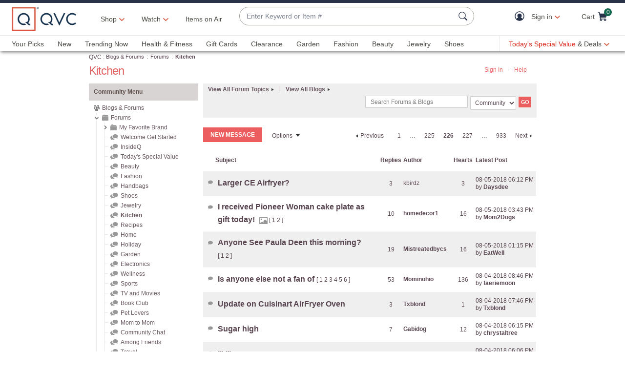

--- FILE ---
content_type: text/javascript; charset=utf-8
request_url: https://app.link/_r?sdk=web2.86.5&branch_key=key_live_kdsXO58ZZrQsaxYGNsmWcoghutb0B538&callback=branch_callback__1
body_size: 71
content:
/**/ typeof branch_callback__1 === 'function' && branch_callback__1("1541822171032375037");

--- FILE ---
content_type: application/x-javascript
request_url: https://assets.adobedtm.com/79d1461f1c71/ae670640d4df/launch-f971ccb45a97.min.js
body_size: 109868
content:
// For license information, see `https://assets.adobedtm.com/79d1461f1c71/ae670640d4df/launch-f971ccb45a97.js`.
window._satellite=window._satellite||{},window._satellite.container={buildInfo:{minified:!0,buildDate:"2026-01-15T12:12:12Z",turbineBuildDate:"2024-08-22T17:32:44Z",turbineVersion:"28.0.0"},environment:{id:"EN09e6a986f9304a89a5b74767f6e1aea1",stage:"production"},dataElements:{AA_CM_Params:{forceLowerCase:!0,modulePath:"core/src/lib/dataElements/customCode.js",settings:{source:function(){var e=[];return _satellite.getVar("AA_CM_VEN")&&"undefined"!=_satellite.getVar("AA_CM_VEN")&&e.push(_satellite.getVar("AA_CM_VEN")),_satellite.getVar("AA_CM_CAT")&&"undefined"!=_satellite.getVar("AA_CM_CAT")&&e.push(_satellite.getVar("AA_CM_CAT")),_satellite.getVar("AA_CM_PLA")&&"undefined"!=_satellite.getVar("AA_CM_PLA")&&e.push(_satellite.getVar("AA_CM_PLA")),_satellite.getVar("AA_CM_ITE")&&"undefined"!=_satellite.getVar("AA_CM_ITE")&&e.push(_satellite.getVar("AA_CM_ITE")),e.join("-_-")}}},AT_isMobileApp:{modulePath:"core/src/lib/dataElements/cookie.js",settings:{name:"isMobileApp"}},AA_ProductBasePrice:{forceLowerCase:!0,modulePath:"core/src/lib/dataElements/customCode.js",settings:{source:function(){if(!(window.adobeDataLayer&&window.adobeDataLayer.length>0))return"";if(!window.adobeDataLayer.getState||"undefined"==window.adobeDataLayer.getState)return"";var e=window.adobeDataLayer.getState();if("undefined"!=e&&"undefined"!=e.ecommerce&&"undefined"!=e.ecommerce.product&&e.ecommerce.product.length>0)for(var t=0;t<e.ecommerce.product.length;t++){var r=e.ecommerce.product[t];if(r.basePrice&&""!=r.basePrice)return r.basePrice}}}},AA_OrderUnits:{forceLowerCase:!0,modulePath:"core/src/lib/dataElements/customCode.js",settings:{source:function(){return function(e){var t="";return(t=e)&&t.ecommerce&&t.ecommerce.txn&&t.ecommerce.txn.totalItemCount?t.ecommerce.txn.totalItemCount:""}}}},AT_Order_Total:{modulePath:"core/src/lib/dataElements/customCode.js",settings:{source:function(){let e;if(window.adobeDataLayer&&window.adobeDataLayer.length>0&&window.adobeDataLayer.getState()&&window.adobeDataLayer.getState().pageInfo&&"order"===window.adobeDataLayer.getState().pageInfo.pageType){const t=adobeDataLayer;e=0;for(const r of t)"pageLoad"!==r.event&&"orderSubmit"!==r.event||r.ecommerce.txn&&r.ecommerce.txn.total&&(e+=parseFloat(r.ecommerce.txn.total))}return e>=0?e.toFixed(2):""}}},AA_ArticleName:{forceLowerCase:!0,modulePath:"core/src/lib/dataElements/customCode.js",settings:{source:function(){return window.adobeDataLayer&&window.adobeDataLayer.length>0&&window.adobeDataLayer.getState()&&window.adobeDataLayer.getState().Content&&window.adobeDataLayer.getState().Content.blog&&window.adobeDataLayer.getState().Content.blog.articleName?window.adobeDataLayer.getState().Content.blog.articleName:""}}},AA_AccountType:{modulePath:"core/src/lib/dataElements/customCode.js",settings:{source:function(){if(window.adobeDataLayer&&window.adobeDataLayer.length>0){var e=window.adobeDataLayer.getState();return e&&e.user&&e.user.accountType?e.user.accountType:""}return""}}},AA_SearchResultCount:{modulePath:"core/src/lib/dataElements/customCode.js",settings:{source:function(){return window.adobeDataLayer&&window.adobeDataLayer.length>0&&window.adobeDataLayer.getState()&&window.adobeDataLayer.getState().search&&window.adobeDataLayer.getState().search.resultCount?window.adobeDataLayer.getState().search.resultCount:""}}},AA_MBS_firstOrderDate:{modulePath:"core/src/lib/dataElements/customCode.js",settings:{source:function(){if(window.adobeDataLayer&&window.adobeDataLayer.length>0&&window.adobeDataLayer.getState()){var e=window.adobeDataLayer.getState();return e.user&&e.user.uattr&&e.user.uattr.firstOrderDate?e.user.uattr.firstOrderDate:""}return""}}},AA_findingMethod:{forceLowerCase:!0,modulePath:"core/src/lib/dataElements/customCode.js",settings:{source:function(){return(cm_data.product_rec_id?" | "+cm_data.product_rec_id:"")+(cm_data.product_rec_location?" | "+cm_data.product_rec_location:"")}}},AT_Product_Default_Ship_Method_Code:{modulePath:"core/src/lib/dataElements/customCode.js",settings:{source:function(){let e="";if(window.adobeDataLayer&&window.adobeDataLayer.length>0&&window.adobeDataLayer.getState()){const t=window.adobeDataLayer.getState();t.pageInfo&&"product"===t.pageInfo.pageType&&!isGroup&&t.ecommerce&&t.ecommerce.product[0]&&t.ecommerce.product[0].defaultShippingMethodCode&&(e=t.ecommerce.product[0].defaultShippingMethodCode)}return e}}},AT_Product_Availability:{modulePath:"core/src/lib/dataElements/customCode.js",settings:{source:function(){let e="";if(window.adobeDataLayer&&window.adobeDataLayer.length>0&&window.adobeDataLayer.getState()){const t=window.adobeDataLayer.getState();t.pageInfo&&"product"===t.pageInfo.pageType&&!isGroup&&t.ecommerce&&t.ecommerce.product[0]&&t.ecommerce.product[0].availability&&(e=t.ecommerce.product[0].availability)}return e}}},AA_CouponCode:{forceLowerCase:!0,modulePath:"core/src/lib/dataElements/customCode.js",settings:{source:function(){if(window.adobeDataLayer&&window.adobeDataLayer.length>0){if(window.adobeDataLayer.getState&&"undefined"!=window.adobeDataLayer.getState){var e=window.adobeDataLayer.getState();return e.ecommerce&&e.ecommerce.txn&&e.ecommerce.txn.couponCode?e.ecommerce.txn.couponCode:""}return""}return""}}},AA_CH_Partner_Type:{forceLowerCase:!0,modulePath:"core/src/lib/dataElements/queryStringParameter.js",settings:{name:"e25",caseInsensitive:!0}},AT_Cart_Product_IDs:{modulePath:"core/src/lib/dataElements/customCode.js",settings:{source:function(){let e="";if(window.adobeDataLayer&&window.adobeDataLayer.length>0&&window.adobeDataLayer.getState()&&window.adobeDataLayer.getState().pageInfo)if("cart"===window.adobeDataLayer.getState().pageInfo.pageType){const t=window.adobeDataLayer.getState();t.ecommerce&&t.ecommerce.product[0]&&t.ecommerce.product[0].productID&&(e=t.ecommerce.product.map((e=>e.productID)).join(","))}else if("order"===window.adobeDataLayer.getState().pageInfo.pageType){const t=adobeDataLayer;let r=[];for(const e of t)if(("pageLoad"===e.event||"orderSubmit"===e.event)&&e.ecommerce&&e.ecommerce.product)for(const t of e.ecommerce.product)t.productID&&r.push(t.productID);e=r.join(",")}return e}}},AA_VideoPercentage:{modulePath:"core/src/lib/dataElements/customCode.js",settings:{source:function(){return function(e){var t="";return(t=e)&&t.eventInfo?t.eventInfo:""}}}},AT_productListingProducts:{cleanText:!0,modulePath:"core/src/lib/dataElements/customCode.js",settings:{source:function(){return document.querySelector('section[data-module-type="PRODUCT_LISTING"]')?JSON.stringify(Array.from(document.querySelectorAll(".productGallery a[data-prod-id]")).map((e=>e.getAttribute("data-prod-id"))).filter((e=>e))):""}}},AA_ProductColorCode:{forceLowerCase:!0,modulePath:"core/src/lib/dataElements/customCode.js",settings:{source:function(){if(!(window.adobeDataLayer&&window.adobeDataLayer.length>0))return"";if(!window.adobeDataLayer.getState||"undefined"==window.adobeDataLayer.getState)return"";var e=window.adobeDataLayer.getState();if("undefined"!=e&&"undefined"!=e.ecommerce&&"undefined"!=e.ecommerce.product&&e.ecommerce.product.length>0)for(var t=0;t<e.ecommerce.product.length;t++){var r=e.ecommerce.product[t];if(r.colorCode&&""!=r.colorCode)return r.colorCode}}}},AA_VideoCategory:{forceLowerCase:!0,modulePath:"core/src/lib/dataElements/customCode.js",settings:{source:function(){if(window.adobeDataLayer&&window.adobeDataLayer.length>0&&window.adobeDataLayer.getState()){var e=window.adobeDataLayer.getState();return e&&e.content&&e.content.video&&e.content.video.videoCategory?e&&e.pageInfo&&e.pageInfo.pageName&&e.pageInfo.pageName.includes("program guide")?(console.log("pageName = program guide "),"program-guide-shows-live"):e.content.video.videoCategory:e&&e.pageInfo&&e.pageInfo.pageName&&e.pageInfo.pageName.includes("program guide")?(console.log("pageName = program guide "),"program-guide-shows-live"):""}return""}}},AT_PLP_Category_ID:{modulePath:"core/src/lib/dataElements/customCode.js",settings:{source:function(){let e="";if(window.adobeDataLayer&&window.adobeDataLayer.length>0&&window.adobeDataLayer.getState()){const t=window.adobeDataLayer.getState();t.pageInfo&&"product-listing-category"===t.pageInfo.pageType&&t.pageInfo.categoryIdNoCm&&(e=t.pageInfo.categoryIdNoCm)}return e}}},AA_ModuleCount:{modulePath:"core/src/lib/dataElements/customCode.js",settings:{source:function(){return window.adobeDataLayer&&window.adobeDataLayer.length>0?window.adobeDataLayer.getState()&&window.adobeDataLayer.getState().pageInfo&&window.adobeDataLayer.getState().pageInfo.moduleCount?window.adobeDataLayer.getState().pageInfo.moduleCount:"0":""}}},AT_Order_ID:{modulePath:"core/src/lib/dataElements/customCode.js",settings:{source:function(){let e="";if(window.adobeDataLayer&&window.adobeDataLayer.length>0&&window.adobeDataLayer.getState()){const t=window.adobeDataLayer.getState();t.pageInfo&&"order"===t.pageInfo.pageType&&t.ecommerce&&t.ecommerce.txn&&t.ecommerce.txn.orderID&&(e=t.ecommerce.txn.orderID)}return e}}},AA_MBS_Qcardcode:{modulePath:"core/src/lib/dataElements/customCode.js",settings:{source:function(){if(window.adobeDataLayer&&window.adobeDataLayer.length>0&&window.adobeDataLayer.getState()){var e=window.adobeDataLayer.getState();return e.user&&e.user.uattr&&e.user.uattr.qCardIndicatorCode?e.user.uattr.qCardIndicatorCode:""}return""}}},AA_CurrentURL:{modulePath:"core/src/lib/dataElements/customCode.js",settings:{source:function(){return window.location.href}}},AA_ProductRefinement:{modulePath:"core/src/lib/dataElements/customCode.js",settings:{source:function(){if(window.adobeDataLayer&&window.adobeDataLayer.length>0&&window.adobeDataLayer.getState()){var e=window.adobeDataLayer.getState();return e&&e.pageInfo&&e.pageInfo.productRefinement?e.pageInfo.productRefinement.replace(/,|;|\|@|#|/g,"").replace(/\s\s+/g," ").toLowerCase():""}return""}}},AA_ProductRefinementCnt:{forceLowerCase:!0,modulePath:"core/src/lib/dataElements/customCode.js",settings:{source:function(){if(_satellite.getVar("AA_NCode"))return window.adobeDataLayer&&window.adobeDataLayer.length>0&&window.adobeDataLayer.getState()&&window.adobeDataLayer.getState().pageInfo&&window.adobeDataLayer.getState().pageInfo.productRefinementCnt?window.adobeDataLayer.getState().pageInfo.productRefinementCnt:""}}},AA_ProductSizeID:{forceLowerCase:!0,modulePath:"core/src/lib/dataElements/customCode.js",settings:{source:function(){if(!(window.adobeDataLayer&&window.adobeDataLayer.length>0))return"";if(!window.adobeDataLayer.getState||"undefined"==window.adobeDataLayer.getState)return"";var e=window.adobeDataLayer.getState();if("undefined"!=e&&"undefined"!=e.ecommerce&&"undefined"!=e.ecommerce.product&&e.ecommerce.product.length>0)for(var t=0;t<e.ecommerce.product.length;t++){var r=e.ecommerce.product[t];if(r.sizeID&&""!=r.sizeID)return r.sizeID}}}},AA_PreviousPageName:{forceLowerCase:!0,modulePath:"core/src/lib/dataElements/customCode.js",settings:{source:function(){}}},AA_UserConsent:{modulePath:"core/src/lib/dataElements/customCode.js",settings:{source:function(){return window.adobeDataLayer&&window.adobeDataLayer.length>0&&window.adobeDataLayer.getState()&&window.adobeDataLayer.getState().user&&window.adobeDataLayer.getState().user.userConsent?window.adobeDataLayer.getState().user.userConsent:""}}},AA_ProgramScheduledTime:{forceLowerCase:!0,modulePath:"core/src/lib/dataElements/customCode.js",settings:{source:function(){return window.adobeDataLayer&&window.adobeDataLayer.length>0&&window.adobeDataLayer.getState()&&window.adobeDataLayer.getState().content&&window.adobeDataLayer.getState().content.program&&window.adobeDataLayer.getState().content.program.programScheduledTime?window.adobeDataLayer.getState().content.program.programScheduledTime:""}}},AA_CM_ITE:{forceLowerCase:!0,modulePath:"core/src/lib/dataElements/queryStringParameter.js",settings:{name:"cm_ite",caseInsensitive:!0}},AA_SearchResultClicked:{modulePath:"core/src/lib/dataElements/customCode.js",settings:{source:function(){return window.adobeDataLayer&&window.adobeDataLayer.length>0&&window.adobeDataLayer.getState()&&window.adobeDataLayer.getState().search&&window.adobeDataLayer.getState().search.resultClicked?window.adobeDataLayer.getState().search.resultClicked:""}}},AA_CH_Target_ID:{forceLowerCase:!0,modulePath:"core/src/lib/dataElements/queryStringParameter.js",settings:{name:"e13",caseInsensitive:!0}},AA_VideoDuration:{forceLowerCase:!0,modulePath:"core/src/lib/dataElements/customCode.js",settings:{source:function(){if(window.adobeDataLayer&&window.adobeDataLayer.length>0&&window.adobeDataLayer.getState()){var e=window.adobeDataLayer.getState();return e&&e.content&&e.content.video&&e.content.video.videoDuration?e.content.video.videoDuration:""}return""}}},AA_Total:{modulePath:"core/src/lib/dataElements/customCode.js",settings:{source:function(){if(window.adobeDataLayer&&window.adobeDataLayer.length>0){if(window.adobeDataLayer.getState&&"undefined"!=window.adobeDataLayer.getState){var e=window.adobeDataLayer.getState();return e.ecommerce&&e.ecommerce.txn&&e.ecommerce.txn.total?e.ecommerce.txn.total:""}return""}return""}}},AA_Program_TimeZone:{forceLowerCase:!0,modulePath:"core/src/lib/dataElements/customCode.js",settings:{source:function(){return window.adobeDataLayer&&window.adobeDataLayer.length>0&&window.adobeDataLayer.getState()&&window.adobeDataLayer.getState().content&&window.adobeDataLayer.getState().content.program&&window.adobeDataLayer.getState().content.program.timeZone?window.adobeDataLayer.getState().content.program.timeZone:""}}},AA_VideoPresent:{modulePath:"core/src/lib/dataElements/customCode.js",settings:{source:function(){return function(e){var t="";return!!((t=e)&&t.pageInfo&&t.pageInfo.videoPresent)&&!!/yes|YES|Yes/i.test(t.pageInfo.videoPresent)}}}},AA_isExtendedWarranty:{modulePath:"core/src/lib/dataElements/customCode.js",settings:{source:function(){if(window.adobeDataLayer&&window.adobeDataLayer.length>0){if(window.adobeDataLayer.getState&&"undefined"!=window.adobeDataLayer.getState){var e=window.adobeDataLayer.getState();return e.ecommerce&&e.ecommerce.txn&&e.ecommerce.txn.isExtendedWarranty?e.ecommerce.txn.isExtendedWarranty:""}return""}return""}}},AA_Querystring_parameter:{modulePath:"core/src/lib/dataElements/queryStringParameter.js",settings:{name:"cid",caseInsensitive:!0}},AT_Auto_Delivery_Eligible_PDP:{forceLowerCase:!0,cleanText:!0,modulePath:"core/src/lib/dataElements/domAttribute.js",settings:{elementProperty:"text",elementSelector:"label.deliveryOption.adPurchase"}},AA_VideoPercent:{modulePath:"core/src/lib/dataElements/customCode.js",settings:{source:function(){if(window.adobeDataLayer&&window.adobeDataLayer.length>0&&window.adobeDataLayer.getState()){var e=window.adobeDataLayer.getState();return e&&e.content&&e.content.video&&e.content.video.videoPercent?e.content.video.videoPercent:""}return""}}},AA_CH_Partner_ID:{forceLowerCase:!0,modulePath:"core/src/lib/dataElements/queryStringParameter.js",settings:{name:"e20",caseInsensitive:!0}},"AA_CH_Product ID_SKU":{forceLowerCase:!0,modulePath:"core/src/lib/dataElements/queryStringParameter.js",settings:{name:"e17",caseInsensitive:!0}},AA_CH_Start_Date:{forceLowerCase:!0,modulePath:"core/src/lib/dataElements/queryStringParameter.js",settings:{name:"e29",caseInsensitive:!0}},AT_Special_Price_Code:{modulePath:"core/src/lib/dataElements/customCode.js",settings:{source:function(){let e="";if(window.adobeDataLayer&&window.adobeDataLayer.length>0&&window.adobeDataLayer.getState()){const t=window.adobeDataLayer.getState();t.pageInfo&&"product"===t.pageInfo.pageType&&!isGroup&&t.ecommerce&&t.ecommerce.product[0]&&t.ecommerce.product[0].specialPriceCode&&(e=t.ecommerce.product[0].specialPriceCode)}return e}}},AA_CH_Campaign_ID:{forceLowerCase:!0,modulePath:"core/src/lib/dataElements/queryStringParameter.js",settings:{name:"e7",caseInsensitive:!0}},AA_ProductNumber:{defaultValue:"not defined",modulePath:"core/src/lib/dataElements/customCode.js",settings:{source:function(){if(window.adobeDataLayer&&window.adobeDataLayer.length>0){var e=window.adobeDataLayer.getState();return e&&e.links&&e.links.productNumber?e.links.productNumber:e&&e.modules&&e.modules.productNumber?e.modules.productNumber:""}return""}}},AA_ProductPdpSize:{forceLowerCase:!0,modulePath:"core/src/lib/dataElements/customCode.js",settings:{source:function(){if(!(window.adobeDataLayer&&window.adobeDataLayer.length>0))return"";if(!window.adobeDataLayer.getState||"undefined"==window.adobeDataLayer.getState)return"";var e=window.adobeDataLayer.getState();if("undefined"!=e&&"undefined"!=e.ecommerce&&"undefined"!=e.ecommerce.product&&e.ecommerce.product.length>0)for(var t=0;t<e.ecommerce.product.length;t++){var r=e.ecommerce.product[t];if(r.pdpSize&&""!=r.pdpSize)return r.pdpSize}}}},AA_PageName:{forceLowerCase:!0,modulePath:"core/src/lib/dataElements/customCode.js",settings:{source:function(){try{var e="";if(!(window.adobeDataLayer&&window.adobeDataLayer.length>0))return document.title;if("undefined"!=(e=window.adobeDataLayer.getState())&&"undefined"!=e.pageInfo.pageName)return e.pageInfo.pageName}catch(e){console.log(e)}}}},AA_ShippingOptions:{forceLowerCase:!0,modulePath:"core/src/lib/dataElements/customCode.js",settings:{source:function(){if(!(window.adobeDataLayer&&window.adobeDataLayer.length>0))return"";if(!window.adobeDataLayer.getState||"undefined"==window.adobeDataLayer.getState)return"";var e=window.adobeDataLayer.getState();if("undefined"!=e&&"undefined"!=e.ecommerce&&"undefined"!=e.ecommerce.product&&e.ecommerce.product.length>0)for(var t=0;t<e.ecommerce.product.length;t++){var r=e.ecommerce.product[t];if(r.shippingOptions&&""!=r.shippingOptions)return r.shippingOptions}}}},AT_pageMasthead_Exists:{modulePath:"core/src/lib/dataElements/domAttribute.js",settings:{elementProperty:"id",elementSelector:"#pageMasthead"}},AA_FeaturePosition:{forceLowerCase:!0,modulePath:"core/src/lib/dataElements/customCode.js",settings:{source:function(){if(window.adobeDataLayer&&window.adobeDataLayer.length>0&&window.adobeDataLayer.getState()){var e=window.adobeDataLayer.getState();return e&&e.modules&&e.modules.featurePosition&&"-1"!=e.modules.featurePosition||-1!=e.modules.featurePosition?e.modules.featurePosition:""}return""}}},AA_QUID:{modulePath:"core/src/lib/dataElements/customCode.js",settings:{source:function(){return window.adobeDataLayer&&window.adobeDataLayer.length>0&&window.adobeDataLayer.getState()&&window.adobeDataLayer.getState().user&&window.adobeDataLayer.getState().user.quid?window.adobeDataLayer.getState().user.quid:""}}},AA_CM_SP:{forceLowerCase:!0,modulePath:"core/src/lib/dataElements/customCode.js",settings:{source:function(){return window.adobeDataLayer&&window.adobeDataLayer.length>0&&window.adobeDataLayer.getState()&&window.adobeDataLayer.getState().aaSp?window.adobeDataLayer.getState().aaSp.toLowerCase().includes("order_detail:undefined-_-")?"order_detail-_-view_order-_-product_detail":window.adobeDataLayer.getState().aaSp:""}}},AT_Product_Name:{modulePath:"core/src/lib/dataElements/customCode.js",settings:{source:function(){let e="";if(window.adobeDataLayer&&window.adobeDataLayer.length>0&&window.adobeDataLayer.getState()){const t=window.adobeDataLayer.getState();t.pageInfo&&"product"===t.pageInfo.pageType&&!isGroup&&t.ecommerce&&t.ecommerce.product[0]&&t.ecommerce.product[0].name&&(e=window.adobeDataLayer.getState().ecommerce.product[0].name)}return e}}},AA_CH_Trigger_Details:{forceLowerCase:!0,modulePath:"core/src/lib/dataElements/queryStringParameter.js",settings:{name:"e30",caseInsensitive:!0}},AA_MultiBuyStrata:{modulePath:"core/src/lib/dataElements/customCode.js",settings:{source:function(){return window.adobeDataLayer&&window.adobeDataLayer.length>0&&window.adobeDataLayer.getState()&&window.adobeDataLayer.getState().user&&window.adobeDataLayer.getState().user.multiBuyStrata?window.adobeDataLayer.getState().user.multiBuyStrata:""}}},AA_Platform:{forceLowerCase:!0,modulePath:"core/src/lib/dataElements/customCode.js",settings:{source:function(){if(window.adobeDataLayer&&window.adobeDataLayer.length>0){if(window.adobeDataLayer.getState&&"undefined"!=window.adobeDataLayer.getState){var e=window.adobeDataLayer.getState();return e.utils&&e.utils.platform?e.utils.platform:""}return""}return""}}},AT_Page_Type:{modulePath:"core/src/lib/dataElements/customCode.js",settings:{source:function(){let e="";if(window.adobeDataLayer&&window.adobeDataLayer.length>0&&window.adobeDataLayer.getState()){const t=window.adobeDataLayer.getState();t.pageInfo&&t.pageInfo.pageType&&(e=t.pageInfo.pageType)}return e}}},AA_SearchOriginalTerm:{modulePath:"core/src/lib/dataElements/customCode.js",settings:{source:function(){if(window.adobeDataLayer&&window.adobeDataLayer.length>0&&window.adobeDataLayer.getState()){var e=window.adobeDataLayer.getState();return e&&e.search&&e.search.originalTerm?e.search.originalTerm:""}return""}}},AA_RefferrerURL:{forceLowerCase:!0,modulePath:"core/src/lib/dataElements/customCode.js",settings:{source:function(){return document.referrer}}},AT_Video_Clip_Module_Exists:{modulePath:"core/src/lib/dataElements/domAttribute.js",settings:{elementProperty:"data-cs-override-id",elementSelector:'section[data-module-type="VIDEO_CLIP"]'}},AT_uattrLastOrderDate:{modulePath:"core/src/lib/dataElements/customCode.js",settings:{source:function(){let e="";if(window.adobeDataLayer&&window.adobeDataLayer.length&&window.adobeDataLayer.getState()){const t=window.adobeDataLayer.getState();t.user&&t.user.uattr&&t.user.uattr.lastOrderDate&&(e=t.user.uattr.lastOrderDate)}return e}}},AA_SearchCategory:{modulePath:"core/src/lib/dataElements/customCode.js",settings:{source:function(){return window.adobeDataLayer&&window.adobeDataLayer.length>0&&window.adobeDataLayer.getState()&&window.adobeDataLayer.getState().search&&window.adobeDataLayer.getState().search.category?window.adobeDataLayer.getState().search.category:""}}},AA_pdpSize:{modulePath:"core/src/lib/dataElements/customCode.js",settings:{source:function(){if(window.adobeDataLayer&&window.adobeDataLayer.length>0){if(window.adobeDataLayer.getState&&"undefined"!=window.adobeDataLayer.getState){var e=window.adobeDataLayer.getState();return e.ecommerce&&e.ecommerce.txn&&e.ecommerce.txn.pdpSize?e.ecommerce.txn.pdpSize:""}return""}return""}}},AA_SearchTerm:{modulePath:"core/src/lib/dataElements/customCode.js",settings:{source:function(){if(window.adobeDataLayer&&window.adobeDataLayer.length>0&&window.adobeDataLayer.getState()){var e=window.adobeDataLayer.getState();return e&&e.search&&e.search.term?e.search.term:e&&e.search&&e.search.originalTerm?e.search.originalTerm:""}return""}}},AA_SubTotal:{forceLowerCase:!0,modulePath:"core/src/lib/dataElements/customCode.js",settings:{source:function(){return function(e){var t="";return(t=e)&&t.ecommerce&&t.ecommerce.txn&&t.ecommerce.txn.subTotal?t.ecommerce.txn.subTotal:""}}}},AT_isEmployee:{storageDuration:"session",modulePath:"core/src/lib/dataElements/localStorage.js",settings:{name:"isEmployee"}},AT_Product_Category_ID:{modulePath:"core/src/lib/dataElements/customCode.js",settings:{source:function(){let e="";if(window.adobeDataLayer&&window.adobeDataLayer.length>0&&window.adobeDataLayer.getState()){const t=window.adobeDataLayer.getState();t.pageInfo&&"product"===t.pageInfo.pageType&&!isGroup&&t.ecommerce&&t.ecommerce.product[0]&&t.ecommerce.product[0].categoryID&&(e=t.ecommerce.product[0].categoryID)}return e}}},AT_Session_Page_View_Count:{modulePath:"core/src/lib/dataElements/visitorBehavior.js",settings:{attribute:"sessionPageViewCount"}},AA_TotalItemCount:{forceLowerCase:!0,modulePath:"core/src/lib/dataElements/customCode.js",settings:{source:function(){return function(e){var t="";return(t=e)&&t.ecommerce&&t.ecommerce.txn&&t.ecommerce.txn.lineItems?t.ecommerce.txn.lineItems:""}}}},AA_QVCID1:{modulePath:"core/src/lib/dataElements/customCode.js",settings:{source:function(){return window.adobeDataLayer&&window.adobeDataLayer.length>0&&window.adobeDataLayer.getState().user.qvcid1?window.adobeDataLayer.getState().user.qvcid1:""}}},AA_CH_Keyword:{forceLowerCase:!0,modulePath:"core/src/lib/dataElements/queryStringParameter.js",settings:{name:"e18",caseInsensitive:!0}},AA_OrderID:{modulePath:"core/src/lib/dataElements/customCode.js",settings:{source:function(){return function(e){var t="";return(t=e)&&t.ecommerce&&t.ecommerce.txn&&t.ecommerce.txn.orderID?t.ecommerce.txn.orderID:""}}}},AA_UserAgent:{forceLowerCase:!0,modulePath:"core/src/lib/dataElements/customCode.js",settings:{source:function(){return window.navigator.userAgent}}},AA_LastOrder:{modulePath:"core/src/lib/dataElements/customCode.js",settings:{source:function(){if(window.adobeDataLayer&&window.adobeDataLayer.length>0&&window.adobeDataLayer.getState()){var e=window.adobeDataLayer.getState();return e&&e.user&&e.user.lastOrder?e.user.lastOrder:""}return""}}},AA_PaymentType:{modulePath:"core/src/lib/dataElements/customCode.js",settings:{source:function(){if(window.adobeDataLayer&&window.adobeDataLayer.length>0){if(window.adobeDataLayer.getState&&"undefined"!=window.adobeDataLayer.getState){var e=window.adobeDataLayer.getState();return e.ecommerce&&e.ecommerce.txn&&e.ecommerce.txn.paymentType?e.ecommerce.txn.paymentType:""}return""}return""}}},AA_ProgramName:{forceLowerCase:!0,modulePath:"core/src/lib/dataElements/customCode.js",settings:{source:function(){return window.adobeDataLayer&&window.adobeDataLayer.length>0&&window.adobeDataLayer.getState()&&window.adobeDataLayer.getState().content&&window.adobeDataLayer.getState().content.program&&window.adobeDataLayer.getState().content.program.programName?window.adobeDataLayer.getState().content.program.programName:""}}},AA_ProductBrandName:{forceLowerCase:!0,modulePath:"core/src/lib/dataElements/customCode.js",settings:{source:function(){if(!(window.adobeDataLayer&&window.adobeDataLayer.length>0))return"";if(!window.adobeDataLayer.getState||"undefined"==window.adobeDataLayer.getState)return"";var e=window.adobeDataLayer.getState();if("undefined"!=e&&"undefined"!=e.ecommerce&&"undefined"!=e.ecommerce.product&&e.ecommerce.product.length>0)for(var t=0;t<e.ecommerce.product.length;t++){var r=e.ecommerce.product[t];if(r.brandName&&""!=r.brandName)return r.brandName}}}},AA_VideoChannel:{forceLowerCase:!0,modulePath:"core/src/lib/dataElements/customCode.js",settings:{source:function(){if(window.adobeDataLayer&&window.adobeDataLayer.length>0&&window.adobeDataLayer.getState()){var e=window.adobeDataLayer.getState();return e&&e.content&&e.content.video&&e.content.video.videoChannel&&"undefined"!=e.content.video.videoChannel?e.content.video.videoChannel:""}return""}}},AA_Product_ShippingHandlingCost:{forceLowerCase:!0,modulePath:"core/src/lib/dataElements/customCode.js",settings:{source:function(){if(!(window.adobeDataLayer&&window.adobeDataLayer.length>0))return"";if(!window.adobeDataLayer.getState||"undefined"==window.adobeDataLayer.getState)return"";var e=window.adobeDataLayer.getState();if("undefined"!=e&&"undefined"!=e.ecommerce&&"undefined"!=e.ecommerce.product&&e.ecommerce.product.length>0)for(var t=0;t<e.ecommerce.product.length;t++){var r=e.ecommerce.product[t];if(r.shippingHandlingCost&&""!=r.shippingHandlingCost)return r.shippingHandlingCost}}}},AA_CH_Targeting_Focus:{forceLowerCase:!0,modulePath:"core/src/lib/dataElements/queryStringParameter.js",settings:{name:"e4",caseInsensitive:!0}},AT_uattrCustomerSegmentCode:{modulePath:"core/src/lib/dataElements/customCode.js",settings:{source:function(){let e="";if(window.adobeDataLayer&&window.adobeDataLayer.length&&window.adobeDataLayer.getState()){const t=window.adobeDataLayer.getState();t.user&&t.user.uattr&&t.user.uattr.customerSegmentCode&&(e=t.user.uattr.customerSegmentCode)}return e}}},AA_StreamingChannel:{modulePath:"core/src/lib/dataElements/customCode.js",settings:{source:function(){if(window.adobeDataLayer&&window.adobeDataLayer.length>0&&window.adobeDataLayer.getState()){var e=window.adobeDataLayer.getState();return e&&e.pageInfo&&e.pageInfo.channelName?e.pageInfo.channelName:""}return""}}},AA_MinPrice:{modulePath:"core/src/lib/dataElements/customCode.js",settings:{source:function(){if(window.adobeDataLayer&&window.adobeDataLayer.length>0){if(window.adobeDataLayer.getState&&"undefined"!=window.adobeDataLayer.getState){var e=window.adobeDataLayer.getState();return e.ecommerce&&e.ecommerce.txn&&e.ecommerce.txn.minPrice?e.ecommerce.txn.minPrice:""}return""}return""}}},"AT_Current_Time-30":{modulePath:"core/src/lib/dataElements/customCode.js",settings:{source:function(){let e=2592e6;return Date.now()-e}}},AA_ProgramGuideSelector:{forceLowerCase:!0,modulePath:"core/src/lib/dataElements/customCode.js",settings:{source:function(){return window.adobeDataLayer&&window.adobeDataLayer.length>0&&window.adobeDataLayer.getState()&&window.adobeDataLayer.getState().content&&window.adobeDataLayer.getState().content.program&&window.adobeDataLayer.getState().content.program.guideSelector?window.adobeDataLayer.getState().content.program.guideSelector:""}}},AA_FeatureDetail:{forceLowerCase:!0,modulePath:"core/src/lib/dataElements/customCode.js",settings:{source:function(){if(window.adobeDataLayer&&window.adobeDataLayer.length>0&&window.adobeDataLayer.getState()){var e=window.adobeDataLayer.getState();return e&&e.modules&&e.modules.featureDetail?e.modules.featureDetail:""}return""}}},AA_ComponentType:{defaultValue:"not defined",modulePath:"core/src/lib/dataElements/customCode.js",settings:{source:function(){if(window.adobeDataLayer&&window.adobeDataLayer.length>0&&window.adobeDataLayer.getState()){var e=window.adobeDataLayer.getState();return e&&e.modules&&e.modules.componentType?e.modules.componentType:""}return""}}},AA_SearchFeaturesList:{modulePath:"core/src/lib/dataElements/customCode.js",settings:{source:function(){var e=[];if(window.adobeDataLayer.getState().search.features&&null!=window.adobeDataLayer.getState().search.features){for(var t=0;t<window.adobeDataLayer.getState().search.features.length;t++)window.adobeDataLayer.getState().search.features[t],e.push(window.adobeDataLayer.getState().search.features[t]);return e.join("|")}return""}}},AA_CH_Test_Name:{forceLowerCase:!0,modulePath:"core/src/lib/dataElements/queryStringParameter.js",settings:{name:"e32",caseInsensitive:!0}},AA_isSuperModulePage:{storageDuration:"pageview",modulePath:"core/src/lib/dataElements/customCode.js",settings:{source:function(){const e=document.querySelector('[data-component-type="PRODUCT_LISTING_LIST"]'),t=document.querySelector('[data-component-type="PRODUCT_LISTING_NAV"]');let r=!1;return e&&t&&(r=!0),r}}},AA_MBS_PrefCode:{modulePath:"core/src/lib/dataElements/customCode.js",settings:{source:function(){if(window.adobeDataLayer&&window.adobeDataLayer.length>0&&window.adobeDataLayer.getState()){var e=window.adobeDataLayer.getState();return e.user&&e.user.uattr&&e.user.uattr.merchandisingPreferenceCode?e.user.uattr.merchandisingPreferenceCode:""}return""}}},AT_Product_ID:{modulePath:"core/src/lib/dataElements/customCode.js",settings:{source:function(){let e="";if(window.adobeDataLayer&&window.adobeDataLayer.length>0&&window.adobeDataLayer.getState()){const t=window.adobeDataLayer.getState();t.pageInfo&&"product"===t.pageInfo.pageType&&!isGroup&&t.ecommerce&&t.ecommerce.product[0]&&t.ecommerce.product[0].productID&&(e=t.ecommerce.product[0].productID)}return e}}},AT_uattrQcardIndicatorCode:{modulePath:"core/src/lib/dataElements/customCode.js",settings:{source:function(){let e="";if(window.adobeDataLayer&&window.adobeDataLayer.length&&window.adobeDataLayer.getState()){const t=window.adobeDataLayer.getState();t.user&&t.user.uattr&&t.user.uattr.qCardIndicatorCode&&(e=t.user.uattr.qCardIndicatorCode)}return e}}},AA_MBS_Code:{modulePath:"core/src/lib/dataElements/customCode.js",settings:{source:function(){if(window.adobeDataLayer&&window.adobeDataLayer.length>0&&window.adobeDataLayer.getState()){var e=window.adobeDataLayer.getState();return e.user&&e.user.uattr&&e.user.uattr.multiBuyStrataCode?e.user.uattr.multiBuyStrataCode:""}return""}}},AT_uattrMerchandisingPreferenceCode:{modulePath:"core/src/lib/dataElements/customCode.js",settings:{source:function(){let e="";if(window.adobeDataLayer&&window.adobeDataLayer.length&&window.adobeDataLayer.getState()){const t=window.adobeDataLayer.getState();t.user&&t.user.uattr&&t.user.uattr.merchandisingPreferenceCode&&(e=t.user.uattr.merchandisingPreferenceCode)}return e}}},AA_ProductImpression_productString:{modulePath:"core/src/lib/dataElements/customCode.js",settings:{source:function(){return function(e){var t=[],r="",n=_satellite.getVar("AA_ShoppingCategory")||"";if((r=e)&&r.prodImpression){if(r&&r.prodImpression&&r.prodImpression.length>0){for(var a=0;a<r.prodImpression.length;a++){var o=";"+r.prodImpression[a]+";;;;";n&&(o+="eVar10="+n),
t.push(o)}return t.join(",")}return""}return""}}}},AA_ModuleLink:{defaultValue:"not defined",modulePath:"core/src/lib/dataElements/customCode.js",settings:{source:function(){if(window.adobeDataLayer&&window.adobeDataLayer.length>0&&window.adobeDataLayer.getState()){var e=window.adobeDataLayer.getState();return e&&e.modules&&e.modules.moduleLink?e.modules.moduleLink.replace(/,|;|\|@|#|/g,"").replace(/\s\s+/g," ").toLowerCase():""}return""}}},AA_ProductSizeGuideOffered:{forceLowerCase:!0,modulePath:"core/src/lib/dataElements/customCode.js",settings:{source:function(){if(!(window.adobeDataLayer&&window.adobeDataLayer.length>0))return"";if(!window.adobeDataLayer.getState||"undefined"==window.adobeDataLayer.getState)return"";var e=window.adobeDataLayer.getState();if("undefined"!=e&&"undefined"!=e.ecommerce&&"undefined"!=e.ecommerce.product&&e.ecommerce.product.length>0)for(var t=0;t<e.ecommerce.product.length;t++){var r=e.ecommerce.product[t];if(r.sizeGuideOffered&&""!=r.sizeGuideOffered)return r.sizeGuideOffered}}}},AT_qvcid2_cookie:{modulePath:"core/src/lib/dataElements/cookie.js",settings:{name:"qvcid2"}},AA_MBS_lastOrderDate:{modulePath:"core/src/lib/dataElements/customCode.js",settings:{source:function(){if(window.adobeDataLayer&&window.adobeDataLayer.length>0&&window.adobeDataLayer.getState()){var e=window.adobeDataLayer.getState();return e.user&&e.user.uattr&&e.user.uattr.lastOrderDate?e.user.uattr.lastOrderDate:""}return""}}},AA_CustomerType:{forceLowerCase:!0,modulePath:"core/src/lib/dataElements/visitorBehavior.js",settings:{attribute:"isNewVisitor"}},AA_VideoTitle:{modulePath:"core/src/lib/dataElements/customCode.js",settings:{source:function(){if(window.adobeDataLayer&&window.adobeDataLayer.length>0&&window.adobeDataLayer.getState()){var e=window.adobeDataLayer.getState();return e&&e.content&&e.content.video&&e.content.video.videoTitle?e.content.video.videoTitle:""}return""}}},AA_CH_Onsite_Experience_Triggers:{forceLowerCase:!0,modulePath:"core/src/lib/dataElements/queryStringParameter.js",settings:{name:"e31",caseInsensitive:!0}},eventMappingTable:{modulePath:"mapping-table/src/lib/dataElements/mappingTable.js",settings:{0:{input:"prodView",method:"exact match",output:"prodView"},1:{input:"cartView",method:"exact match",output:"scView"},2:{input:"checkoutLoginPage",method:"exact match",output:"event41"},3:{input:"paymentOptionPage",method:"exact match",output:"event44"},4:{input:"orderReview",method:"exact match",output:"event47"},5:{input:"shippingOptionPage",method:"exact match",output:"event43"},6:{input:"orderConfirmation",method:"exact match",output:"purchase"},7:{input:"billingOptionPage",method:"exact match",output:"event49"},8:{input:"searchComplete",method:"exact match",output:"event3"},9:{input:"videoLoad",method:"exact match",output:"event8"},size:10,dataElement:"%event.message.eventInfo%",defaultValueEmpty:!0}},AA_CartID:{modulePath:"core/src/lib/dataElements/customCode.js",settings:{source:function(){if(window.adobeDataLayer&&window.adobeDataLayer.length>0){if(window.adobeDataLayer.getState&&"undefined"!=window.adobeDataLayer.getState){var e=window.adobeDataLayer.getState();return e.ecommerce&&e.ecommerce.txn&&e.ecommerce.txn.cartID?e.ecommerce.txn.cartID:""}return""}return""}}},AA_CH_Promotion_Type:{forceLowerCase:!0,modulePath:"core/src/lib/dataElements/queryStringParameter.js",settings:{name:"e27",caseInsensitive:!0}},AA_Product_minmaxDeliveryDate:{forceLowerCase:!0,modulePath:"core/src/lib/dataElements/customCode.js",settings:{source:function(){if(!(window.adobeDataLayer&&window.adobeDataLayer.length>0))return"";if(!window.adobeDataLayer.getState||"undefined"==window.adobeDataLayer.getState)return"";var e=window.adobeDataLayer.getState();if("undefined"!=e&&"undefined"!=e.ecommerce&&"undefined"!=e.ecommerce.product&&e.ecommerce.product.length>0)for(var t=0;t<e.ecommerce.product.length;t++){var r=e.ecommerce.product[t];if(r.minmaxDeliveryDate&&""!=r.minmaxDeliveryDate)return r.minmaxDeliveryDate}}}},AT_uattrCustomerType:{modulePath:"core/src/lib/dataElements/customCode.js",settings:{source:function(){let e="";if(window.adobeDataLayer&&window.adobeDataLayer.length&&window.adobeDataLayer.getState()){const t=window.adobeDataLayer.getState();t.user&&t.user.uattr&&t.user.uattr.customerType&&(e=t.user.uattr.customerType)}return e}}},AA_combinationRatios:{modulePath:"core/src/lib/dataElements/customCode.js",settings:{source:function(){if(!(window.adobeDataLayer&&window.adobeDataLayer.length>0))return"";if(!window.adobeDataLayer.getState||"undefined"==window.adobeDataLayer.getState)return"";var e=window.adobeDataLayer.getState();if("undefined"!=e&&"undefined"!=e.ecommerce&&"undefined"!=e.ecommerce.product&&e.ecommerce.product.length>0)for(var t=0;t<e.ecommerce.product.length;t++){var r=e.ecommerce.product[t];if(r.combinationRatios&&""!=r.combinationRatios)return r.combinationRatios}}}},AA_BrowseCategory:{modulePath:"core/src/lib/dataElements/customCode.js",settings:{source:function(){return window.adobeDataLayer&&window.adobeDataLayer.length>0&&window.adobeDataLayer.getState().search.browseCategory?window.adobeDataLayer.getState().search.browseCategory:""}}},AA_CM_VEN:{forceLowerCase:!0,modulePath:"core/src/lib/dataElements/queryStringParameter.js",settings:{name:"cm_ven",caseInsensitive:!0}},AA_ProductID:{modulePath:"core/src/lib/dataElements/customCode.js",settings:{source:function(){if(!(window.adobeDataLayer&&window.adobeDataLayer.length>0))return"";if(!window.adobeDataLayer.getState||"undefined"==window.adobeDataLayer.getState)return"";var e=window.adobeDataLayer.getState();if("undefined"!=e&&"undefined"!=e.ecommerce&&"undefined"!=e.ecommerce.product&&e.ecommerce.product.length>0)for(var t=0;t<e.ecommerce.product.length;t++){var r=e.ecommerce.product[t];if(r.productID&&""!=r.productID)return r.productID}}}},AT_Qualtrics_Cookie:{modulePath:"core/src/lib/dataElements/cookie.js",settings:{name:"Qualtrics"}},AA_MerchandisePreference:{forceLowerCase:!0,modulePath:"core/src/lib/dataElements/customCode.js",settings:{source:function(){return window.adobeDataLayer&&window.adobeDataLayer.length>0&&window.adobeDataLayer.getState()&&window.adobeDataLayer.getState().user&&window.adobeDataLayer.getState().user.merchandisePreference?window.adobeDataLayer.getState().user.merchandisePreference:""}}},AA_Program_ChannelName:{modulePath:"core/src/lib/dataElements/customCode.js",settings:{source:function(){return window.adobeDataLayer&&window.adobeDataLayer.length>0&&window.adobeDataLayer.getState()&&window.adobeDataLayer.getState().content&&window.adobeDataLayer.getState().content.program&&window.adobeDataLayer.getState().content.program.channelName?window.adobeDataLayer.getState().content.program.channelName:""}}},AT_Product_Brand_Name:{modulePath:"core/src/lib/dataElements/customCode.js",settings:{source:function(){let e="";if(window.adobeDataLayer&&window.adobeDataLayer.length>0&&window.adobeDataLayer.getState()){const t=window.adobeDataLayer.getState();t.pageInfo&&"product"===t.pageInfo.pageType&&!isGroup&&t.ecommerce&&t.ecommerce.product[0]&&t.ecommerce.product[0].brandName&&(e=t.ecommerce.product[0].brandName)}return e}}},AA_MediaID:{modulePath:"core/src/lib/dataElements/customCode.js",settings:{source:function(){if(window.adobeDataLayer&&window.adobeDataLayer.length>0&&window.adobeDataLayer.getState()){var e=window.adobeDataLayer.getState();return e&&e.content&&e.content.video&&e.content.video.mediaID?e.content.video.mediaID:""}return""}}},AA_ShoppingCategory:{modulePath:"core/src/lib/dataElements/customCode.js",settings:{source:function(){if(window.adobeDataLayer&&window.adobeDataLayer.length>0&&window.adobeDataLayer.getState()){var e=window.adobeDataLayer.getState();return e&&e.pageInfo&&e.pageInfo.shoppingCategory&&"undefined"!=e.pageInfo.shoppingCategory?e.pageInfo.shoppingCategory:""}return""}}},AA_ProductDeliveryDate:{forceLowerCase:!0,modulePath:"core/src/lib/dataElements/customCode.js",settings:{source:function(){if(!(window.adobeDataLayer&&window.adobeDataLayer.length>0))return"";if(!window.adobeDataLayer.getState||"undefined"==window.adobeDataLayer.getState)return"";var e=window.adobeDataLayer.getState();if("undefined"!=e&&"undefined"!=e.ecommerce&&"undefined"!=e.ecommerce.product&&e.ecommerce.product.length>0)for(var t=0;t<e.ecommerce.product.length;t++){var r=e.ecommerce.product[t];if(r.deliveryDate&&""!=r.deliveryDate)return r.deliveryDate}}}},AA_HashedEmail:{modulePath:"core/src/lib/dataElements/customCode.js",settings:{source:function(){function e(e){let t=e+"=",r=decodeURIComponent(document.cookie).split(";");for(let e=0;e<r.length;e++){let n=r[e];for(;" "==n.charAt(0);)n=n.substring(1);if(0==n.indexOf(t))return n.substring(t.length,n.length)}return""}return window.btoa(e("userEmail"))}}},AA_CH_Audience_ID:{forceLowerCase:!0,modulePath:"core/src/lib/dataElements/queryStringParameter.js",settings:{name:"e19",caseInsensitive:!0}},AA_SiteSection:{forceLowerCase:!0,modulePath:"core/src/lib/dataElements/customCode.js",settings:{source:function(){return window.adobeDataLayer&&window.adobeDataLayer.length>0&&window.adobeDataLayer.getState()&&window.adobeDataLayer.getState().pageInfo&&window.adobeDataLayer.getState().pageInfo.siteSection?window.adobeDataLayer.getState().pageInfo.siteSection:""}}},AA_SuperModuleCount:{modulePath:"core/src/lib/dataElements/customCode.js",settings:{source:function(){return window.adobeDataLayer&&window.adobeDataLayer.length>0&&window.adobeDataLayer.getState()&&window.adobeDataLayer.getState().pageInfo&&window.adobeDataLayer.getState().pageInfo.superModuleCount?window.adobeDataLayer.getState().pageInfo.superModuleCount:""}}},AA_Target_tntId:{modulePath:"core/src/lib/dataElements/customCode.js",settings:{source:function(){function e(e){let t=/PC#(.*?)#/.exec(e);return t=t?t[1]:"",t.split(".")[0]}const t=qCookie.get("mbox");return t?e(t):""}}},AA_ProgramCode:{forceLowerCase:!0,modulePath:"core/src/lib/dataElements/customCode.js",settings:{source:function(){if(window.adobeDataLayer&&window.adobeDataLayer.length>0){var e=window.adobeDataLayer.getState();return e&&e.content&&e.content.program&&e.content.program.programCode?e.content.program.programCode:""}return""}}},AA_TimeStamp:{forceLowerCase:!0,modulePath:"core/src/lib/dataElements/customCode.js",settings:{source:function(){var e=new Date;return e.getHours()+":"+(e.getMinutes()<10?"0":"")+e.getMinutes()}}},AA_OverlayName:{modulePath:"core/src/lib/dataElements/customCode.js",settings:{source:function(){return window.adobeDataLayer&&window.adobeDataLayer.length>0&&window.adobeDataLayer.getState().pageInfo.overlayName?window.adobeDataLayer.getState().pageInfo.overlayName:""}}},AA_AuthStatus:{modulePath:"core/src/lib/dataElements/customCode.js",settings:{source:function(){return window.adobeDataLayer&&window.adobeDataLayer.length>0&&window.adobeDataLayer.getState()&&window.adobeDataLayer.getState().user&&window.adobeDataLayer.getState().user.authStatus?window.adobeDataLayer.getState().user.authStatus:""}}},AA_AutoPlay:{modulePath:"core/src/lib/dataElements/customCode.js",settings:{source:function(){if(window.adobeDataLayer&&window.adobeDataLayer.length>0&&window.adobeDataLayer.getState()){var e=window.adobeDataLayer.getState();return e&&e.content&&e.content.video&&e.content.video.autoPlay?e.content.video.autoPlay:""}return""}}},AA_CH_Account_ID:{forceLowerCase:!0,modulePath:"core/src/lib/dataElements/queryStringParameter.js",settings:{name:"e11",caseInsensitive:!0}},AA_CheckoutPath:{forceLowerCase:!0,modulePath:"core/src/lib/dataElements/customCode.js",settings:{source:function(){return window.adobeDataLayer&&window.adobeDataLayer.length>0&&window.adobeDataLayer.getState()&&window.adobeDataLayer.getState().ecommerce&&window.adobeDataLayer.getState().ecommerce.txn&&window.adobeDataLayer.getState().ecommerce.txn.checkoutPath?window.adobeDataLayer.getState().ecommerce.txn.checkoutPath:""}}},AA_CH_Interaction_Type:{forceLowerCase:!0,modulePath:"core/src/lib/dataElements/queryStringParameter.js",settings:{name:"e9",caseInsensitive:!0}},AA_OttBrand:{forceLowerCase:!0,modulePath:"core/src/lib/dataElements/customCode.js",settings:{source:function(){return window.adobeDataLayer&&window.adobeDataLayer.length>0&&window.adobeDataLayer.getState()&&window.adobeDataLayer.getState().pageInfo&&window.adobeDataLayer.getState().pageInfo.ottBrand?window.adobeDataLayer.getState().pageInfo.ottBrand:""}}},AA_BreakPoint:{defaultValue:"not defined",forceLowerCase:!0,modulePath:"core/src/lib/dataElements/customCode.js",settings:{source:function(){return window.adobeDataLayer&&window.adobeDataLayer.length>0&&window.adobeDataLayer.getState()&&window.adobeDataLayer.getState().utils&&window.adobeDataLayer.getState().utils.breakPoint?window.adobeDataLayer.getState().utils.breakPoint:""}}},AA_CH_Sitelink_Text:{forceLowerCase:!0,modulePath:"core/src/lib/dataElements/queryStringParameter.js",settings:{name:"e14",caseInsensitive:!0}},AA_CartType:{modulePath:"core/src/lib/dataElements/customCode.js",settings:{source:function(){if(window.adobeDataLayer&&window.adobeDataLayer.length>0){if(window.adobeDataLayer.getState&&"undefined"!=window.adobeDataLayer.getState){var e=window.adobeDataLayer.getState();return e.ecommerce&&e.ecommerce.txn&&e.ecommerce.txn.cartType?e.ecommerce.txn.cartType:""}return""}return""}}},AA_ShippingTotal:{modulePath:"core/src/lib/dataElements/customCode.js",settings:{source:function(){return function(e){var t,r="";return(r=e)&&r.ecommerce&&r.ecommerce.txn&&r.ecommerce.txn.shippingHandlingTotal&&(t=r.ecommerce.txn.shippingHandlingTotal),t}}}},AA_MCID:{modulePath:"adobe-mcid/src/lib/dataElements/ecid.js",settings:{}},AA_ErrorMessage:{forceLowerCase:!0,modulePath:"core/src/lib/dataElements/customCode.js",settings:{source:function(){return window.adobeDataLayer&&window.adobeDataLayer.length>0&&window.adobeDataLayer.getState()&&window.adobeDataLayer.getState().error&&window.adobeDataLayer.getState().error.errorMessage?window.adobeDataLayer.getState().error.errorMessage:""}}},AT_uattrFirstOrderDate:{modulePath:"core/src/lib/dataElements/customCode.js",settings:{source:function(){let e="";if(window.adobeDataLayer&&window.adobeDataLayer.length&&window.adobeDataLayer.getState()){const t=window.adobeDataLayer.getState();t.user&&t.user.uattr&&t.user.uattr.firstOrderDate&&(e=t.user.uattr.firstOrderDate)}return e}}},AA_LinkType:{defaultValue:"not defined",forceLowerCase:!0,modulePath:"core/src/lib/dataElements/customCode.js",settings:{source:function(){return window.adobeDataLayer&&window.adobeDataLayer.length>0&&window.adobeDataLayer.getState()&&window.adobeDataLayer.getState().links&&window.adobeDataLayer.getState().links.linkType?window.adobeDataLayer.getState().links.linkType:""}}},AA_VideoUrl:{modulePath:"core/src/lib/dataElements/customCode.js",settings:{source:function(){if(window.adobeDataLayer&&window.adobeDataLayer.length>0&&window.adobeDataLayer.getState()){var e=window.adobeDataLayer.getState();return e&&e.content&&e.content.video&&e.content.video.videoUrl?e.content.video.videoUrl:""}return""}}},AA_CouponDiscountAmount:{forceLowerCase:!0,modulePath:"core/src/lib/dataElements/customCode.js",settings:{source:function(){return function(e){var t="";return(t=e)&&t.ecommerce&&t.ecommerce.txn&&t.ecommerce.txn.couponDiscountAmount?t.ecommerce.txn.couponDiscountAmount:"0"}}}},"AA_CH_Product ID_SKN":{forceLowerCase:!0,modulePath:"core/src/lib/dataElements/queryStringParameter.js",settings:{name:"e16",caseInsensitive:!0}},AA_CH_Partner_Name:{forceLowerCase:!0,modulePath:"core/src/lib/dataElements/queryStringParameter.js",settings:{name:"e22",caseInsensitive:!0}},AA_Target_SessionId:{modulePath:"core/src/lib/dataElements/customCode.js",settings:{source:function(){function e(e){const t=/session#(.*?)#/.exec(e);return t?t[1]:""}const t=qCookie.get("mbox");return qCookie.get("tgtSession")&&t?e(t):""}}},AA_CH_AD_Creative_ID:{forceLowerCase:!0,modulePath:"core/src/lib/dataElements/queryStringParameter.js",settings:{name:"e15",caseInsensitive:!0}},AA_LinkCategory:{forceLowerCase:!0,modulePath:"core/src/lib/dataElements/customCode.js",settings:{source:function(){return window.adobeDataLayer&&window.adobeDataLayer.length>0&&window.adobeDataLayer.getState()&&window.adobeDataLayer.getState().links&&window.adobeDataLayer.getState().links.linkCategory?window.adobeDataLayer.getState().links.linkCategory:""}}},AA_CH_Sub_Partner_ID:{forceLowerCase:!0,modulePath:"core/src/lib/dataElements/queryStringParameter.js",settings:{name:"e21",caseInsensitive:!0}},AA_GlobalUserID:{modulePath:"core/src/lib/dataElements/customCode.js",settings:{source:function(){if(window.adobeDataLayer&&window.adobeDataLayer.length>0&&window.adobeDataLayer.getState()){var e=window.adobeDataLayer.getState();return e&&e.user&&e.user.userConsent&&"optout"==e.user.userConsent?e.user.anonymizedUserID?e.user.anonymizedUserID:"":e&&e.user&&e.user.userConsent&&"optin"==e.user.userConsent&&e.user.globalUserID?e.user.globalUserID:""}return""}}},AA_BreadCrumb:{modulePath:"core/src/lib/dataElements/customCode.js",settings:{source:function(){return window.adobeDataLayer&&window.adobeDataLayer.length>0&&window.adobeDataLayer.getState()&&window.adobeDataLayer.getState().pageInfo&&window.adobeDataLayer.getState().pageInfo.breadCrumb?window.adobeDataLayer.getState().pageInfo.breadCrumb:""}}},AA_CH_Platform_Network_Content:{forceLowerCase:!0,modulePath:"core/src/lib/dataElements/queryStringParameter.js",settings:{name:"e23",caseInsensitive:!0}},"Order Submit MultiOrders":{modulePath:"core/src/lib/dataElements/customCode.js",settings:{source:function(){if("order"===utag.data.page_type)for(var e=utag.data.trans_orders,t=0;t<e.length;t++){var r=e[t].order_id;let n={eventInfo:"",event:"orderSubmit",ecommerce:{product:[],txn:{}}};n.ecommerce.txn.orderID=r,window.adobeDataLayer.push(n)}}}},AA_ProductRating:{modulePath:"core/src/lib/dataElements/customCode.js",settings:{source:function(){if(!(window.adobeDataLayer&&window.adobeDataLayer.length>0))return"";if(!window.adobeDataLayer.getState||"undefined"==window.adobeDataLayer.getState)return"";var e=window.adobeDataLayer.getState();if("undefined"!=e&&"undefined"!=e.ecommerce&&"undefined"!=e.ecommerce.product&&e.ecommerce.product.length>0)for(var t=0;t<e.ecommerce.product.length;t++){var r=e.ecommerce.product[t];if(r.rating&&""!=r.rating)return r.rating}}}},AA_CH_Format:{forceLowerCase:!0,modulePath:"core/src/lib/dataElements/queryStringParameter.js",settings:{name:"e5",caseInsensitive:!0}},AA_CH_Ad_Group_Set_ID:{forceLowerCase:!0,modulePath:"core/src/lib/dataElements/queryStringParameter.js",settings:{name:"e12",caseInsensitive:!0}},AT_uattrMultiBuyStrataCode:{modulePath:"core/src/lib/dataElements/customCode.js",settings:{source:function(){let e="";if(window.adobeDataLayer&&window.adobeDataLayer.length&&window.adobeDataLayer.getState()){const t=window.adobeDataLayer.getState();t.user&&t.user.uattr&&t.user.uattr.multiBuyStrataCode&&(e=t.user.uattr.multiBuyStrataCode)}return e}}},AA_Index:{modulePath:"core/src/lib/dataElements/customCode.js",settings:{source:function(){return window.adobeDataLayer&&window.adobeDataLayer.length>0&&window.adobeDataLayer.getState()&&window.adobeDataLayer.getState().search&&window.adobeDataLayer.getState().search.index?window.adobeDataLayer.getState().search.index:""}}},AT_Product_Base_Price:{modulePath:"core/src/lib/dataElements/customCode.js",settings:{source:function(){let e="";if(window.adobeDataLayer&&window.adobeDataLayer.length>0&&window.adobeDataLayer.getState()){const t=window.adobeDataLayer.getState();t.pageInfo&&"product"===t.pageInfo.pageType&&!isGroup&&t.ecommerce&&t.ecommerce.product[0]&&(t.ecommerce.product[0].basePrice&&""!=t.ecommerce.product[0].basePrice?e=t.ecommerce.product[0].basePrice:t.ecommerce.product[0].minPrice&&""!=t.ecommerce.product[0].minPrice&&(e=t.ecommerce.product[0].minPrice))}return e}}},AA_ProductMinPrice:{forceLowerCase:!0,modulePath:"core/src/lib/dataElements/customCode.js",settings:{source:function(){if(!(window.adobeDataLayer&&window.adobeDataLayer.length>0))return"";if(!window.adobeDataLayer.getState||"undefined"==window.adobeDataLayer.getState)return"";var e=window.adobeDataLayer.getState();if("undefined"!=e&&"undefined"!=e.ecommerce&&"undefined"!=e.ecommerce.product&&e.ecommerce.product.length>0)for(var t=0;t<e.ecommerce.product.length;t++){var r=e.ecommerce.product[t];if(r.minPrice&&""!=r.minPrice)return r.minPrice}}}},AA_ProductDeliveryOption:{forceLowerCase:!0,modulePath:"core/src/lib/dataElements/customCode.js",settings:{source:function(){if(!(window.adobeDataLayer&&window.adobeDataLayer.length>0))return"";if(!window.adobeDataLayer.getState||"undefined"==window.adobeDataLayer.getState)return"";var e=window.adobeDataLayer.getState();if("undefined"!=e&&"undefined"!=e.ecommerce&&"undefined"!=e.ecommerce.product&&e.ecommerce.product.length>0)for(var t=0;t<e.ecommerce.product.length;t++){var r=e.ecommerce.product[t];if(r.deliveryOption&&""!=r.deliveryOption)return r.deliveryOption}}}},AA_CH_Product_Category_Taxonomy:{forceLowerCase:!0,modulePath:"core/src/lib/dataElements/queryStringParameter.js",settings:{name:"e6",caseInsensitive:!0}},AA_FirstOrder:{modulePath:"core/src/lib/dataElements/customCode.js",settings:{source:function(){if(window.adobeDataLayer&&window.adobeDataLayer.length>0&&window.adobeDataLayer.getState()){var e=window.adobeDataLayer.getState();return e&&e.user&&e.user.firstOrder?e.user.firstOrder:""}return""}}},AA_CH_Audience_Type:{forceLowerCase:!0,modulePath:"core/src/lib/dataElements/queryStringParameter.js",settings:{name:"e28",caseInsensitive:!0}},AA_ProductString:{modulePath:"core/src/lib/dataElements/customCode.js",settings:{source:function(){return function(e){var t="",r="",n="";if((r=e)&&r.ecommerce&&r.ecommerce.product&&r.ecommerce.product.length>0)for(var a=0;a<r.ecommerce.product.length;a++){var o=r.ecommerce.product[a];if(/prodView/i.test(r.eventInfo)||/addToCart/i.test(r.event)||/quantityChange/i.test(r.event||r.eventInfo)||/speedBuy/i.test(r.event))/addToCart/i.test(r.event)||/quantityChange/i.test(r.event||r.eventInfo)||/speedBuy/i.test(r.event)?(t+=" ;"+o.productID+"; ; ;",o.quantity&&""!=o.quantity?t+="event72="+o.quantity+";":t+=";",o.deliveryOption&&""!=o.deliveryOption&&(t+="eVar41="+o.deliveryOption.toLowerCase()+"|")):/prodView/i.test(r.eventInfo)&&(t+=" ;"+o.productID+"; ; ; ;"),r.ecommerce&&r.ecommerce.product[a].shoppingCategory&&""!=r.ecommerce.product[a].shoppingCategory&&(t+="eVar10="+r.ecommerce.product[a].shoppingCategory.toLowerCase()+"|"),o.categoryID&&""!=o.categoryID&&(t+="eVar14="+o.categoryID+"|"),o.basePrice&&""!=o.basePrice&&(t+="eVar15="+o.basePrice+"|"),o.onAirItem&&""!=o.onAirItem&&(/y|yes/i.test(o.onAirItem)?t+="eVar29=onAir|":t+="eVar29=offAir|"),o.referringProductID&&""!=o.referringProductID&&(t+="eVar30="+o.referringProductID+"|");else if(/prodRemove/i.test(r.event)||/addToWishlist/i.test(r.event)||/removeWishlist/i.test(r.event)||/paymentOptionPage/i.test(r.eventInfo)||/orderReview/i.test(r.eventInfo)||/billingoptionPage/i.test(r.eventInfo)||/shippingOptionPage/i.test(r.eventInfo)||/saveForLater/i.test(r.event)){const e=r?.ecommerce?.product?.[a]?.shoppingCategory;t+=n+=e&&"undefined"!==e.trim()?`;${r.ecommerce.product[a].productID}; ; ; ;eVar10=${e},`:`;${r.ecommerce.product[a].productID}; ; ; ;`}else/orderConfirmation/i.test(r.eventInfo)||/orderSubmit/i.test(r.event)?(t+=" ;"+o.productID+";"+o.quantity+";"+parseFloat(o.revenue).toFixed(2)+";",o.shippingHandlingCost&&""!=o.shippingHandlingCost?t+="event56="+o.shippingHandlingCost+";":t+=";",o.shippingOptionsCode&&""!=o.shippingOptionsCode&&(t+="eVar13="+o.shippingOptionsCode+"|"),o.shoppingCategory&&""!=o.shoppingCategory&&(t+="eVar10="+o.shoppingCategory+"|"),o.basePrice&&""!=o.basePrice&&(t+="eVar15="+o.basePrice+"|"),o.totalProdPrice&&""!=o.totalProdPrice&&(t+="eVar33="+parseFloat(o.totalProdPrice).toFixed(2)+"|"),o.shippingHandlingCost&&""!=o.shippingHandlingCost&&(t+="eVar38="+o.shippingHandlingCost+"|"),o.minmaxDeliveryDate&&""!=o.minmaxDeliveryDate&&(t+="eVar39="+o.minmaxDeliveryDate.toLowerCase()+"|"),o.deliveryDate&&""!=o.deliveryDate&&(t+="eVar40="+o.deliveryDate.toLowerCase()+"|"),o.easyPaymentNo&&""!=o.easyPaymentNo&&(t+="eVar42="+o.easyPaymentNo.toLowerCase()+"|"),o.shippingOption&&""!=o.shippingOption&&(t+="eVar44="+o.shippingOption+"|"),o.promoDisc&&""!=o.promoDisc&&(t+="eVar45="+o.promoDisc+"|")):t+=" ;"+o.productID+"; ; ; ;eVar10="+r.ecommerce.product[a].shoppingCategory+"|";o.name&&""!=o.name&&(t+="eVar17="+o.name.replace(/,|;|\|/g," ").toLowerCase()+"|"),o.brandID&&""!=o.brandID&&(t+="eVar19="+o.brandID+"|"),o.brandName&&""!=o.brandName&&(t+="eVar20="+o.brandName+"|"),o.creditTermCode&&""!=o.creditTermCode&&(t+="eVar24="+o.creditTermCode.toLowerCase()+"|"),o.specialPriceCode&&""!=o.specialPriceCode&&(t+="eVar26="+o.specialPriceCode.toLowerCase()+"|"),o.availability&&""!=o.availability&&(t+="eVar28="+o.availability.toLowerCase()+"|"),o.colorCode&&""!=o.colorCode&&(t+="eVar34="+o.colorCode+"|"),o.sizeID&&""!=o.sizeID&&(t+="eVar35="+o.sizeID+"|"),o.variantID&&""!=o.variantID&&(t+="eVar43="+o.variantID+"|"),t+=","}return/addToWishlist/i.test(r.event)||/removeWishlist/i.test(r.event)||/paymentOptionPage/i.test(r.eventInfo)||/orderReview/i.test(r.eventInfo)||/billingoptionPage/i.test(r.eventInfo)||/shippingOptionPage/i.test(r.eventInfo)||/saveForLater/i.test(r.event)?n.substring(0,n.length-1):t.substring(0,t.length-2)}}}},AA_ProductIsExtendedWarranty:{forceLowerCase:!0,modulePath:"core/src/lib/dataElements/customCode.js",settings:{source:function(){if(!(window.adobeDataLayer&&window.adobeDataLayer.length>0))return"";if(!window.adobeDataLayer.getState||"undefined"==window.adobeDataLayer.getState)return"";var e=window.adobeDataLayer.getState();if("undefined"!=e&&"undefined"!=e.ecommerce&&"undefined"!=e.ecommerce.product&&e.ecommerce.product.length>0)for(var t=0;t<e.ecommerce.product.length;t++){var r=e.ecommerce.product[t];if(r.isExtendedWarranty&&""!=r.isExtendedWarranty)return r.isExtendedWarranty}}}},AA_ModuleType:{defaultValue:"not defined",modulePath:"core/src/lib/dataElements/customCode.js",settings:{source:function(){return window.adobeDataLayer&&window.adobeDataLayer.length>0&&window.adobeDataLayer.getState().modules.moduleType?window.adobeDataLayer.getState().modules.moduleType:""}}},AA_CH_Click_ID:{modulePath:"core/src/lib/dataElements/queryStringParameter.js",settings:{name:"e8",caseInsensitive:!0}},AA_LinkSection:{forceLowerCase:!0,modulePath:"core/src/lib/dataElements/customCode.js",settings:{source:function(){return window.adobeDataLayer&&window.adobeDataLayer.length>0&&window.adobeDataLayer.getState()&&window.adobeDataLayer.getState().links&&window.adobeDataLayer.getState().links.linkSection?window.adobeDataLayer.getState().links.linkSection:""}}},AA_CM_PLA:{forceLowerCase:!0,modulePath:"core/src/lib/dataElements/queryStringParameter.js",settings:{name:"cm_pla",caseInsensitive:!0}},AA_Currency:{forceLowerCase:!0,modulePath:"core/src/lib/dataElements/customCode.js",settings:{source:function(){if(window.adobeDataLayer&&window.adobeDataLayer.length>0){if(window.adobeDataLayer.getState&&"undefined"!=window.adobeDataLayer.getState){var e=window.adobeDataLayer.getState();return e.utils&&e.utils.currency?e.utils.currency:""}return""}return""}}},AA_isHumanValue:{modulePath:"core/src/lib/dataElements/customCode.js",settings:{source:function(){return window.adobeDataLayer.getState().isHuman.value.toString()}}},AA_WatchTime:{modulePath:"core/src/lib/dataElements/customCode.js",settings:{source:function(){if(window.adobeDataLayer&&window.adobeDataLayer.length>0&&window.adobeDataLayer.getState()){var e=window.adobeDataLayer.getState();return e&&e.content&&e.content.video&&e.content.video.watchTime?e.content.video.watchTime:""}return""}}},AA_CM_CAT:{forceLowerCase:!0,modulePath:"core/src/lib/dataElements/queryStringParameter.js",settings:{name:"cm_cat",caseInsensitive:!0}},AA_CH_Platform_Network_Source:{forceLowerCase:!0,modulePath:"core/src/lib/dataElements/queryStringParameter.js",settings:{name:"e24",caseInsensitive:!0}},AA_ProductReviewCount:{modulePath:"core/src/lib/dataElements/customCode.js",settings:{source:function(){if(!(window.adobeDataLayer&&window.adobeDataLayer.length>0))return"";if(!window.adobeDataLayer.getState||"undefined"==window.adobeDataLayer.getState)return"";var e=window.adobeDataLayer.getState();if("undefined"!=e&&"undefined"!=e.ecommerce&&"undefined"!=e.ecommerce.product&&e.ecommerce.product.length>0)for(var t=0;t<e.ecommerce.product.length;t++){var r=e.ecommerce.product[t];if(r.reviewCount&&""!=r.reviewCount)return r.reviewCount}}}},AA_RegistrationReason:{forceLowerCase:!0,modulePath:"core/src/lib/dataElements/customCode.js",settings:{source:function(){return window.adobeDataLayer&&window.adobeDataLayer.length>0&&window.adobeDataLayer.getState().user.registrationReason?window.adobeDataLayer.getState().user.registrationReason:""}}},AA_MaxPrice:{modulePath:"core/src/lib/dataElements/customCode.js",settings:{source:function(){if(window.adobeDataLayer&&window.adobeDataLayer.length>0){if(window.adobeDataLayer.getState&&"undefined"!=window.adobeDataLayer.getState){var e=window.adobeDataLayer.getState();return e.ecommerce&&e.ecommerce.txn&&e.ecommerce.txn.maxPrice?e.ecommerce.txn.maxPrice:""}return""}return""}}},AA_MemberNumber:{modulePath:"core/src/lib/dataElements/customCode.js",settings:{source:function(){return window.adobeDataLayer&&window.adobeDataLayer.length>0&&window.adobeDataLayer.getState()&&window.adobeDataLayer.getState().user&&window.adobeDataLayer.getState().user.memberNumber?window.adobeDataLayer.getState().user.memberNumber:""}}},AA_CID:{forceLowerCase:!0,modulePath:"core/src/lib/dataElements/queryStringParameter.js",settings:{name:"cid",caseInsensitive:!0}},AA_NCode:{modulePath:"core/src/lib/dataElements/customCode.js",settings:{source:function(){function e(e){for(i=0;i<e.length;i++){var t=e[i];if(!/N-/i.test(t))return"";r=t.split("N-").pop()}}var t=window.location.href.split("/"),r="";if(window.adobeDataLayer&&window.adobeDataLayer.length>0)if(window.adobeDataLayer.getState()){var n=window.adobeDataLayer.getState();n.pageInfo&&n.pageInfo.nCode&&n.pageInfo.nCode?r="N-"==n.pageInfo.nCode||location.href.includes("list.")?"":n.pageInfo.nCode:e(t)}else e(t);else e(t);return r}}},AA_ConfidenceScore:{modulePath:"core/src/lib/dataElements/customCode.js",settings:{source:function(){return window.adobeDataLayer.getState().isHuman.confidence.toString()}}},AT_tooltipQtys2_Cookie:{modulePath:"core/src/lib/dataElements/cookie.js",settings:{name:"tooltipQtys2"}},AA_ModuleFeature:{modulePath:"core/src/lib/dataElements/customCode.js",settings:{source:function(){return window.adobeDataLayer&&window.adobeDataLayer.length>0&&window.adobeDataLayer.getState().modules.moduleFeature?window.adobeDataLayer.getState().modules.moduleFeature:""}}},AT_Ordered_Product_IDs:{modulePath:"core/src/lib/dataElements/customCode.js",settings:{source:function(){let e=[];if(window.adobeDataLayer&&window.adobeDataLayer.length>0&&window.adobeDataLayer.getState()&&window.adobeDataLayer.getState().pageInfo&&"order"===window.adobeDataLayer.getState().pageInfo.pageType){const t=adobeDataLayer;for(const r of t)if(("pageLoad"===r.event||"orderSubmit"===r.event)&&r.ecommerce&&r.ecommerce.product)for(const t of r.ecommerce.product)t.productID&&e.push(t.productID)}return e.join(",")}}},AA_Tax:{forceLowerCase:!0,modulePath:"core/src/lib/dataElements/customCode.js",settings:{source:function(){return function(e){var t="";return(t=e)&&t.ecommerce&&t.ecommerce.txn&&t.ecommerce.txn.tax?t.ecommerce.txn.tax:""}}}},AA_CH_Brand:{forceLowerCase:!0,modulePath:"core/src/lib/dataElements/queryStringParameter.js",settings:{name:"e26",caseInsensitive:!0}},AA_Country:{forceLowerCase:!0,modulePath:"core/src/lib/dataElements/customCode.js",settings:{source:function(){if(window.adobeDataLayer&&window.adobeDataLayer.length>0){if(window.adobeDataLayer.getState&&"undefined"!=window.adobeDataLayer.getState){var e=window.adobeDataLayer.getState();return e.utils&&e.utils.country?e.utils.country:""}return""}return""}}},AA_Orientation:{defaultValue:"not defined",forceLowerCase:!0,modulePath:"core/src/lib/dataElements/customCode.js",settings:{source:function(){return window.adobeDataLayer&&window.adobeDataLayer.length>0&&window.adobeDataLayer.getState()&&window.adobeDataLayer.getState().utils&&window.adobeDataLayer.getState().utils.orientation?window.adobeDataLayer.getState().utils.orientation:""}}},AA_SearchType:{modulePath:"core/src/lib/dataElements/customCode.js",settings:{source:function(){
return window.adobeDataLayer&&window.adobeDataLayer.length>0&&window.adobeDataLayer.getState()&&window.adobeDataLayer.getState().search&&window.adobeDataLayer.getState().search.type?"psch"==window.location.href.split("sc=").pop().split("&")[0].toLowerCase()?"guided search":window.adobeDataLayer.getState().search.type:""}}},AA_VideoRunningLocation:{modulePath:"core/src/lib/dataElements/customCode.js",settings:{source:function(){if(window.adobeDataLayer&&window.adobeDataLayer.length>0&&window.adobeDataLayer.getState()){var e=window.adobeDataLayer.getState();return e&&e.content&&e.content.video&&e.content.video.videoRunningLocation?"full_screen_open"==e.content.video.videoRunningLocation?"full screen":"on page":""}return""}}},AA_ListingSize:{modulePath:"core/src/lib/dataElements/customCode.js",settings:{source:function(){return window.adobeDataLayer&&window.adobeDataLayer.length>0&&window.adobeDataLayer.getState()&&window.adobeDataLayer.getState().pageInfo&&window.adobeDataLayer.getState().pageInfo.listingSize?window.adobeDataLayer.getState().pageInfo.listingSize:""}}},AA_ErrorCode:{forceLowerCase:!0,modulePath:"core/src/lib/dataElements/customCode.js",settings:{source:function(){return window.adobeDataLayer&&window.adobeDataLayer.length>0&&window.adobeDataLayer.getState()&&window.adobeDataLayer.getState().error&&window.adobeDataLayer.getState().error.errorCode?window.adobeDataLayer.getState().error.errorCode:""}}},AA_Pagination:{modulePath:"core/src/lib/dataElements/customCode.js",settings:{source:function(){return window.adobeDataLayer&&window.adobeDataLayer.length>0&&window.adobeDataLayer.getState()&&window.adobeDataLayer.getState().pageInfo&&window.adobeDataLayer.getState().pageInfo.pagination?window.adobeDataLayer.getState().pageInfo.pagination:""}}},AA_RefinementList:{modulePath:"core/src/lib/dataElements/customCode.js",settings:{source:function(){if(window.adobeDataLayer&&window.adobeDataLayer.length>0&&window.adobeDataLayer.getState()){var e=window.adobeDataLayer.getState();return e&&e.lists&&e.lists.list1?e.lists.list1.replace(/|;|\|@|#|/g,"").replace(/\s\s+/g," ").toLowerCase():""}return""}}},AA_ProductImpression:{modulePath:"core/src/lib/dataElements/customCode.js",settings:{source:function(){return function(e){var t=[],r="";if((r=e)&&r.prodImpression){if(r&&r.prodImpression&&r.prodImpression.length>0){for(var n=0;n<r.prodImpression.length;n++){var a=r.prodImpression[n];t.push(a)}return t.join("|")}return""}return""}}}},AA_CH_Customer_Intent_Details:{forceLowerCase:!0,modulePath:"core/src/lib/dataElements/queryStringParameter.js",settings:{name:"e10",caseInsensitive:!0}},AA_MBS_custType:{modulePath:"core/src/lib/dataElements/customCode.js",settings:{source:function(){if(window.adobeDataLayer&&window.adobeDataLayer.length>0&&window.adobeDataLayer.getState()){var e=window.adobeDataLayer.getState();return e.user&&e.user.uattr&&e.user.uattr.customerType?e.user.uattr.customerType:""}return""}}},AA_Program_MinMaxDate:{forceLowerCase:!0,modulePath:"core/src/lib/dataElements/customCode.js",settings:{source:function(){return window.adobeDataLayer&&window.adobeDataLayer.length>0&&window.adobeDataLayer.getState()&&window.adobeDataLayer.getState().content&&window.adobeDataLayer.getState().content.program&&window.adobeDataLayer.getState().content.program.minmaxDate?window.adobeDataLayer.getState().content.program.minmaxDate:""}}},AT_Product_Carousel_Module_Exists:{modulePath:"core/src/lib/dataElements/domAttribute.js",settings:{elementProperty:"data-cs-override-id",elementSelector:'section[data-module-type="PRODUCT_CAROUSEL"]'}},AA_SpecialPriceCode:{modulePath:"core/src/lib/dataElements/customCode.js",settings:{source:function(){if(!(window.adobeDataLayer&&window.adobeDataLayer.length>0))return"";if(!window.adobeDataLayer.getState||"undefined"==window.adobeDataLayer.getState)return"";var e=window.adobeDataLayer.getState();if("undefined"!=e&&"undefined"!=e.ecommerce&&"undefined"!=e.ecommerce.product&&e.ecommerce.product.length>0)for(var t=0;t<e.ecommerce.product.length;t++){var r=e.ecommerce.product[t];if(r.specialPriceCode&&""!=r.specialPriceCode)return r.specialPriceCode}}}},AA_ProdCatId:{modulePath:"core/src/lib/dataElements/customCode.js",settings:{source:function(){if(!(window.adobeDataLayer&&window.adobeDataLayer.length>0))return"";if(!window.adobeDataLayer.getState||"undefined"==window.adobeDataLayer.getState)return"";var e=window.adobeDataLayer.getState();if("undefined"!=e&&"undefined"!=e.ecommerce&&"undefined"!=e.ecommerce.product&&e.ecommerce.product.length>0)for(var t=0;t<e.ecommerce.product.length;t++){var r=e.ecommerce.product[t];if(r.colorCode&&""!=r.prodCatId)return r.prodCatId}}}},AA_ProductMaxPrice:{forceLowerCase:!0,modulePath:"core/src/lib/dataElements/customCode.js",settings:{source:function(){if(!(window.adobeDataLayer&&window.adobeDataLayer.length>0))return"";if(!window.adobeDataLayer.getState||"undefined"==window.adobeDataLayer.getState)return"";var e=window.adobeDataLayer.getState();if("undefined"!=e&&"undefined"!=e.ecommerce&&"undefined"!=e.ecommerce.product&&e.ecommerce.product.length>0)for(var t=0;t<e.ecommerce.product.length;t++){var r=e.ecommerce.product[t];if(r.maxPrice&&""!=r.maxPrice)return r.maxPrice}}}},AA_ProductBrandID:{forceLowerCase:!0,modulePath:"core/src/lib/dataElements/customCode.js",settings:{source:function(){if(!(window.adobeDataLayer&&window.adobeDataLayer.length>0))return"";if(!window.adobeDataLayer.getState||"undefined"==window.adobeDataLayer.getState)return"";var e=window.adobeDataLayer.getState();if("undefined"!=e&&"undefined"!=e.ecommerce&&"undefined"!=e.ecommerce.product&&e.ecommerce.product.length>0)for(var t=0;t<e.ecommerce.product.length;t++){var r=e.ecommerce.product[t];if(r.brandID&&""!=r.brandID)return r.brandID}}}},AA_LineItems:{forceLowerCase:!0,modulePath:"core/src/lib/dataElements/customCode.js",settings:{source:function(){if(window.adobeDataLayer&&window.adobeDataLayer.length>0){if(window.adobeDataLayer.getState&&"undefined"!=window.adobeDataLayer.getState){var e=window.adobeDataLayer.getState();return e.ecommerce&&e.ecommerce.txn&&e.ecommerce.txn.lineItems?e.ecommerce.txn.lineItems:""}return""}return""}}},AA_Language:{forceLowerCase:!0,modulePath:"core/src/lib/dataElements/customCode.js",settings:{source:function(){return"en"}}},AT_Product_Listing_Module_Exists:{modulePath:"core/src/lib/dataElements/domAttribute.js",settings:{elementProperty:"data-cs-override-id",elementSelector:'section[data-module-type="PRODUCT_LISTING"]'}},AA_LinkName:{forceLowerCase:!0,modulePath:"core/src/lib/dataElements/customCode.js",settings:{source:function(){if(window.adobeDataLayer&&window.adobeDataLayer.length>0&&window.adobeDataLayer.getState()){var e=window.adobeDataLayer.getState();return e&&e.links&&e.links.linkName?e.links.linkName.replace(/,|;|\|@|#|/g,"").replace(/\s\s+/g," ").toLowerCase():""}return""}}},AA_ErrorType:{forceLowerCase:!0,modulePath:"core/src/lib/dataElements/customCode.js",settings:{source:function(){return window.adobeDataLayer&&window.adobeDataLayer.length>0&&window.adobeDataLayer.getState()&&window.adobeDataLayer.getState().error&&window.adobeDataLayer.getState().error.errorType?window.adobeDataLayer.getState().error.errorType:""}}},AA_ModulePosition:{defaultValue:"not defined",modulePath:"core/src/lib/dataElements/customCode.js",settings:{source:function(){if(window.adobeDataLayer&&window.adobeDataLayer.length>0&&window.adobeDataLayer.getState()){var e=window.adobeDataLayer.getState();return e&&e.modules&&e.modules.modulePosition?e.modules.modulePosition:""}return""}}},AA_QVCID2:{modulePath:"core/src/lib/dataElements/customCode.js",settings:{source:function(){return window.adobeDataLayer&&window.adobeDataLayer.length>0&&window.adobeDataLayer.getState().user.qvcid2?window.adobeDataLayer.getState().user.qvcid2:""}}},AA_ShortPageURL:{forceLowerCase:!0,modulePath:"core/src/lib/dataElements/customCode.js",settings:{source:function(){return window.location.href.split("?")[0]}}},AA_CH_Test_Version:{forceLowerCase:!0,modulePath:"core/src/lib/dataElements/queryStringParameter.js",settings:{name:"e33",caseInsensitive:!0}},AA_PageCategory:{modulePath:"core/src/lib/dataElements/customCode.js",settings:{source:function(){return window.adobeDataLayer&&window.adobeDataLayer.length>0&&window.adobeDataLayer.getState()&&window.adobeDataLayer.getState().pageInfo&&window.adobeDataLayer.getState().pageInfo.pageCategory?window.adobeDataLayer.getState().pageInfo.pageCategory:""}}},AA_MBS_custSegCode:{modulePath:"core/src/lib/dataElements/customCode.js",settings:{source:function(){if(window.adobeDataLayer&&window.adobeDataLayer.length>0&&window.adobeDataLayer.getState()){var e=window.adobeDataLayer.getState();return e.user&&e.user.uattr&&e.user.uattr.customerSegmentCode?e.user.uattr.customerSegmentCode:""}return""}}}},extensions:{"adobe-analytics":{displayName:"Adobe Analytics",hostedLibFilesBaseUrl:"https://assets.adobedtm.com/extensions/EP31dbb9c60e404ba1aa6e746d49be6f29/",settings:{orgId:"C2717067604046AD0A495CC2@AdobeOrg",customSetup:{source:function(e){e.usePlugins=!0,e.trackExternalLinks=!0,e.linkInternalFilters="qvc.com,scene7.com",e.doPlugins=function(){new Date,localStorage.getItem("impressThese")&&(e.list3=apl(e.list3,localStorage.getItem("impressThese"),"|"),e.events=apl(e.events,"event84"),e.linkTrackVars=apl(e.linkTrackVars,"list3,events"),e.linkTrackEvents=apl(e.linkTrackEvents,"event84"),localStorage.removeItem("impressThese")),localStorage.getItem("idImpressions")&&(e.prop56=apl(e.prop56,localStorage.getItem("idImpressions"),"|"),e.linkTrackVars=apl(e.linkTrackVars,"prop56"),localStorage.removeItem("idImpressions")),e.visitorID=_satellite.getVar("AA_MCID"),e.prop1=_satellite.getVar("AA_SiteSection"),e.eVar61=_satellite.getVar("AA_MCID"),e.eVar65=_satellite.getVar("AA_GlobalUserID"),e.eVar66=_satellite.getVar("AA_QUID"),e.eVar76=_satellite.getVar("AA_UserConsent"),e.campaign=_satellite.getVar("AA_Querystring_parameter"),e.linkTrackVars=apl(e.linkTrackVars,"visitorID,campaign,prop1,eVar61,eVar65,eVar66,eVar76")}}},libraryCode:{type:"managed",accounts:{staging:["qvcqa"],production:["qvcusprod"],development:["qvcusdev"]},useActivityMap:!0,scopeTrackerGlobally:!0},trackerProperties:{currencyCode:"USD",trackingServer:"smetrics.qvc.com",trackInlineStats:!0,trackDownloadLinks:!0,trackExternalLinks:!0,trackingServerSecure:"smetrics.qvc.com",linkDownloadFileTypes:["doc","docx","eps","jpg","png","svg","xls","ppt","pptx","pdf","xlsx","tab","csv","zip","txt","vsd","vxd","xml","js","css","rar","exe","wma","mov","avi","wmv","mp3","wav","m4v"]}},modules:{"adobe-analytics/src/lib/actions/clearVariables.js":{name:"clear-variables",displayName:"Clear Variables",script:function(e,t,r,n){"use strict";var a=r("../sharedModules/getTracker");e.exports=function(){return a().then((function(e){e.clearVars&&(n.logger.info("Clear variables."),e.clearVars())}),(function(e){n.logger.error("Cannot clear variables: "+e)}))}}},"adobe-analytics/src/lib/actions/sendBeacon.js":{name:"send-beacon",displayName:"Send Beacon",script:function(e,t,r,n){"use strict";var a=r("../sharedModules/getTracker"),o=r("../helpers/getNodeLinkText"),i=function(e){return e&&e.nodeName&&"a"===e.nodeName.toLowerCase()},s=function(e){return i(e)?o(e):"link clicked"},u=function(e,t,r){if("page"===t.type)n.logger.info("Firing page view beacon."),e.t();else{var a={linkType:t.linkType||"o",linkName:t.linkName||s(r)};n.logger.info("Firing link track beacon using the values: "+JSON.stringify(a)+"."),e.tl(i(r)?r:"true",a.linkType,a.linkName)}};e.exports=function(e,t){return a().then((function(r){u(r,e,t.element)}),(function(e){n.logger.error("Cannot send beacon: "+e)}))}}},"adobe-analytics/src/lib/actions/setVariables.js":{name:"set-variables",displayName:"Set Variables",script:function(e,t,r,n){"use strict";var a=r("../sharedModules/getTracker"),o=r("../helpers/applyTrackerVariables");e.exports=function(e,t){return a().then((function(r){n.logger.info("Set variables on the tracker."),o(r,e.trackerProperties),e.customSetup&&e.customSetup.source&&e.customSetup.source.call(t.element,t,r)}),(function(e){n.logger.error("Cannot set variables: "+e)}))}}},"adobe-analytics/src/lib/sharedModules/getTracker.js":{script:function(e,t,r,n){"use strict";var a,o=r("@adobe/reactor-cookie"),i=r("@adobe/reactor-promise"),s=r("@adobe/reactor-window"),u=r("../helpers/settingsHelper"),c=r("../helpers/augmenters"),l=r("../helpers/applyTrackerVariables"),d=r("../helpers/loadLibrary"),f=r("../helpers/generateVersion")(n.buildInfo.turbineBuildDate),p="beforeSettings",m=n.getSharedModule("adobe-mcid","mcid-instance"),g=function(e){return!e||"true"===o.get(e)},v=function(e){return i.all(c.map((function(t){var r;try{r=t(e)}catch(e){setTimeout((function(){throw e}))}return i.resolve(r)}))).then((function(){return e}))},y=function(e){return m&&(n.logger.info("Setting MCID instance on the tracker."),e.visitor=m),e},h=function(e){return n.logger.info('Setting version on tracker: "'+f+'".'),void 0!==e.tagContainerMarker?e.tagContainerMarker=f:"string"==typeof e.version&&e.version.substring(e.version.length-5)!=="-"+f&&(e.version+="-"+f),e},b=function(e,t,r){return t.loadPhase===p&&t.source&&(n.logger.info("Calling custom script before settings."),t.source.call(s,r)),l(r,e||{}),t.loadPhase!==p&&t.source&&(n.logger.info("Calling custom script after settings."),t.source.call(s,r)),r},A=function(e,t){return u.isAudienceManagementEnabled(e)&&(t.loadModule("AudienceManagement"),n.logger.info("Initializing AudienceManagement module"),t.AudienceManagement.setup(e.moduleProperties.audienceManager.config)),t},_=(a=n.getExtensionSettings(),g(a.trackingCookieName)?d(a).then(v).then(y).then(h).then(b.bind(null,a.trackerProperties,a.customSetup||{})).then(A.bind(null,a)):i.reject("EU compliance was not acknowledged by the user."));e.exports=function(){return _}},name:"get-tracker",shared:!0},"adobe-analytics/src/lib/sharedModules/augmentTracker.js":{name:"augment-tracker",shared:!0,script:function(e,t,r){"use strict";var n=r("../helpers/augmenters");e.exports=function(e){n.push(e)}}},"adobe-analytics/src/lib/helpers/settingsHelper.js":{script:function(e,t,r,n){"use strict";var a=r("@adobe/reactor-window"),o={LIB_TYPES:{MANAGED:"managed",PREINSTALLED:"preinstalled",REMOTE:"remote",CUSTOM:"custom"},MANAGED_LIB_PATHS:{APP_MEASUREMENT:"AppMeasurement.js",ACTIVITY_MAP:"AppMeasurement_Module_ActivityMap.js",AUDIENCE_MANAGEMENT:"AppMeasurement_Module_AudienceManagement.js"},getReportSuites:function(e){var t=e.production;return e[n.environment.stage]&&(t=e[n.environment.stage]),t.join(",")},isActivityMapEnabled:function(e){return!(e.libraryCode&&!e.libraryCode.useActivityMap&&!1===e.libraryCode.useActivityMap)},isAudienceManagementEnabled:function(e){var t=!1;return e&&e.moduleProperties&&e.moduleProperties.audienceManager&&e.moduleProperties.audienceManager.config&&a&&a._satellite&&a._satellite.company&&a._satellite.company.orgId&&(t=!0),t}};e.exports=o}},"adobe-analytics/src/lib/helpers/augmenters.js":{script:function(e){"use strict";e.exports=[]}},"adobe-analytics/src/lib/helpers/applyTrackerVariables.js":{script:function(e,t,r,n){"use strict";var a=r("@adobe/reactor-query-string"),o=r("@adobe/reactor-window"),i=/eVar([0-9]+)/,s=/prop([0-9]+)/,u=new RegExp("^(eVar[0-9]+)|(prop[0-9]+)|(hier[0-9]+)|campaign|purchaseID|channel|server|state|zip|pageType$"),c=function(e,t,r){return r.indexOf(e)===t},l=function(e,t,r){var n=Object.keys(t).filter(u.test.bind(u));return r&&n.push("events"),(n=n.concat((e.linkTrackVars||"").split(","))).filter((function(e,t){return"None"!==e&&e&&c(e,t,n)})).join(",")},d=function(e,t){var r=t.map((function(e){return e.name}));return(r=r.concat((e.linkTrackEvents||"").split(","))).filter((function(e,t){return"None"!==e&&c(e,t,r)})).join(",")},f=function(e,t,r){e[t]=r[t].join(",")},p=function(e,t,r){var n=r.dynamicVariablePrefix||"D=";r[t].forEach((function(t){var r;if("value"===t.type)r=t.value;else{var a=i.exec(t.value);if(a)r=n+"v"+a[1];else{var o=s.exec(t.value);o&&(r=n+"c"+o[1])}}e[t.name]=r}))},m={linkDownloadFileTypes:f,linkExternalFilters:f,linkInternalFilters:f,hierarchies:function(e,t,r){r[t].forEach((function(t){e[t.name]=t.sections.join(t.delimiter)}))},props:p,eVars:p,campaign:function(e,t,r){if("queryParam"===r[t].type){var n=a.parse(o.location.search);e[t]=n[r[t].value]}else e[t]=r[t].value},events:function(e,t,r){var n=r[t].map((function(e){var t=e.name;return e.id&&(t=[t,e.id].join(":")),e.value&&(t=[t,e.value].join("=")),t}));e[t]=n.join(",")}};e.exports=function(e,t){var r={};t=t||{},Object.keys(t).forEach((function(e){var n=m[e],a=t[e];n?n(r,e,t):r[e]=a})),r.events&&e.events&&e.events.length>0&&(r.events=e.events+","+r.events);var a=t&&t.events&&t.events.length>0,o=l(e,r,a);o&&(r.linkTrackVars=o);var i=d(e,t.events||[]);i&&(r.linkTrackEvents=i),n.logger.info('Applying the following properties on tracker: "'+JSON.stringify(r)+'".'),Object.keys(r).forEach((function(t){e[t]=r[t]}))}}},"adobe-analytics/src/lib/helpers/loadLibrary.js":{script:function(e,t,r,n){"use strict";var a=r("@adobe/reactor-load-script"),o=r("@adobe/reactor-window"),i=r("@adobe/reactor-promise"),s=r("./settingsHelper"),u=r("./pollHelper"),c=function(e,t){if(!o.s_gi)throw new Error("Unable to create AppMeasurement tracker, `s_gi` function not found."+o.AppMeasurement);n.logger.info('Creating AppMeasurement tracker with these report suites: "'+t+'"');var r=o.s_gi(t);return e.libraryCode.scopeTrackerGlobally&&(n.logger.info("Setting the tracker as window.s"),o.s=r),r},l=function(e){var t=[];switch(e.libraryCode.type){case s.LIB_TYPES.MANAGED:t.push(n.getHostedLibFileUrl(s.MANAGED_LIB_PATHS.APP_MEASUREMENT)),s.isActivityMapEnabled(e)&&t.push(n.getHostedLibFileUrl(s.MANAGED_LIB_PATHS.ACTIVITY_MAP));break;case s.LIB_TYPES.CUSTOM:t.push(e.libraryCode.source);break;case s.LIB_TYPES.REMOTE:t.push("https:"===o.location.protocol?e.libraryCode.httpsUrl:e.libraryCode.httpUrl)}if(s.isAudienceManagementEnabled(e)){var r={namespace:o._satellite.company.orgId};e.moduleProperties.audienceManager.config.visitorService=r,t.push(n.getHostedLibFileUrl(s.MANAGED_LIB_PATHS.AUDIENCE_MANAGEMENT))}return t},d=function(e){return i.all(l(e).map((function(e){return n.logger.info("Loading script: "+e),a(e)})))},f=function(e,t){if(e.libraryCode.accounts)if(t.sa){var r=s.getReportSuites(e.libraryCode.accounts);n.logger.info('Setting the following report suites on the tracker: "'+r+'"'),t.sa(r)}else n.logger.warn("Cannot set report suites on tracker. `sa` method not available.");return t},p=function(e){if(o[e])return n.logger.info('Found tracker located at: "'+e+'".'),o[e];throw new Error('Cannot find the global variable name: "'+e+'".')};e.exports=function(e){var t=d(e);switch(e.libraryCode.type){case s.LIB_TYPES.MANAGED:var r=s.getReportSuites(e.libraryCode.accounts);return t.then(c.bind(null,e,r));case s.LIB_TYPES.PREINSTALLED:return t.then(u.poll.bind(null,o,e.libraryCode.trackerVariableName)).then(f.bind(null,e));case s.LIB_TYPES.CUSTOM:case s.LIB_TYPES.REMOTE:return t.then(p.bind(null,e.libraryCode.trackerVariableName)).then(f.bind(null,e));default:throw new Error("Cannot load library. Type not supported.")}}}},"adobe-analytics/src/lib/helpers/generateVersion.js":{script:function(e){"use strict";var t=8,r=function(e){return e.getUTCDate().toString(36)},n=function(e){return e.substr(e.length-1)},a=function(e){return Math.floor(e.getUTCHours()/t)},o=function(e){var t=(e.getUTCMonth()+1+12*a(e)).toString(36);return n(t)},i=function(e){return(e.getUTCFullYear()-2010).toString(36)};e.exports=function(e){var t=new Date(e);if(isNaN(t))throw new Error("Invalid date provided");return("L"+i(t)+o(t)+r(t)).toUpperCase()}}},"adobe-analytics/src/lib/helpers/pollHelper.js":{script:function(e,t,r,n){"use strict";var a=r("@adobe/reactor-promise"),o=40,i=250,s=function(e,t,r){n.logger.info('Found property located at: "'+t+'"].'),e(r)},u=function(e,t){return new a((function(r,n){if(e[t])return s(r,t,e[t]);var a=1,u=setInterval((function(){e[t]&&(s(r,t,e[t]),clearInterval(u)),a>=o&&(clearInterval(u),n(new Error('Bailing out. Cannot find the variable name: "'+t+'"].'))),a++}),i)}))};e.exports={poll:function(e,t){return n.logger.info('Waiting for the property to become accessible at: "'+t+'"].'),u(e,t)}}}},"adobe-analytics/src/lib/helpers/getNodeLinkText.js":{script:function(e){"use strict";var t=function(e){return e&&e.replace(/\s+/g," ").trim()},r=/^(SCRIPT|STYLE|LINK|CANVAS|NOSCRIPT|#COMMENT)$/i,n=function(e){return!(e&&e.nodeName&&e.nodeName.match(r))},a=function(e){var t=[],r=!1;return n(e)?(t.push(e),e.childNodes&&Array.prototype.slice.call(e.childNodes).forEach((function(e){var n=a(e);t=t.concat(n.supportedNodes),r=r||n.includesUnsupportedNodes}))):r=!0,{supportedNodes:t,includesUnsupportedNodes:r}},o=function(e,t,r){var n;return r&&r!==e.nodeName.toUpperCase()||(n=e.getAttribute(t)),n};e.exports=function(e){var r=t(e.innerText||e.textContent),n=a(e);if(!r||n.includesUnsupportedNodes){var i,s,u,c,l=[];n.supportedNodes.forEach((function(e){e.getAttribute&&(i=i||t(e.getAttribute("alt")),s=s||t(e.getAttribute("title")),u=u||t(o(e,"value","INPUT")),c=c||t(o(e,"src","IMG"))),e.nodeValue&&l.push(e.nodeValue)})),(r=t(l.join("")))||(r=t(i||s||u||c||""))}return r}}}}},"adobe-mcid":{displayName:"Experience Cloud ID Service",hostedLibFilesBaseUrl:"https://assets.adobedtm.com/extensions/EP31a59fd25d824db7be52972a70e94c1c/",settings:{orgId:"C2717067604046AD0A495CC2@AdobeOrg"},modules:{"adobe-mcid/src/lib/dataElements/ecid.js":{name:"ecid",displayName:"ECID",script:function(e,t,r){"use strict";var n;r("../sharedModules/mcidInstance").onReceiveEcid((function(e){n=e})),e.exports=function(){return n}}},"adobe-mcid/src/lib/actions/setCustomerIds.js":{name:"set-customer-ids",displayName:"Set Customer IDs",script:function(e,t,r,n){"use strict";var a=r("../sharedModules/mcidInstance"),o=n.logger,i=function(e){return"string"==typeof e&&e.length>0},s=function(e){var t={},r=[];return e.forEach((function(e){var n=e.integrationCode,a=e.value;i(n)&&i(a)?(t[n]={id:a},e.hasOwnProperty("authState")&&(t[e.integrationCode].authState=e.authState),e.hasOwnProperty("hashType")&&(t[e.integrationCode].hashType=e.hashType)):r.push(e)})),r.length&&o.warn("Rejected these customer ids: "+JSON.stringify(r)),t};e.exports=function(e){if(a){var t=s(e.customerIds);a.setCustomerIDs(t),o.info("Set Customer IDs: "+JSON.stringify(t))}else o.warn("MCID instance cannot be found. Cannot set Customer IDs.")}}},"adobe-mcid/src/lib/sharedModules/mcidInstance.js":{script:function(e,t,r,n){"use strict";var a=r("@adobe/reactor-document"),o=r("../codeLibrary/VisitorAPI"),i=r("../../view/utils/timeUnits"),s=function(e){return e.reduce((function(e,t){var r=/^(true|false)$/i.test(t.value)?JSON.parse(t.value):t.value;return e[t.name]=r,e}),{})},u=function(e){var t=n.getExtensionSettings();if("string"!=typeof t.orgId)throw new TypeError("Org ID is not a string.");var r=s(t.variables||[]),a=t.doesOptInApply;a&&("boolean"==typeof a?r.doesOptInApply=a:t.optInCallback&&(r.doesOptInApply=t.optInCallback));var o=t.isOptInStorageEnabled;o&&(r.isOptInStorageEnabled=o);var u=t.optInCookieDomain;u&&(r.optInCookieDomain=u);var c=t.optInStorageExpiry;if(c){var l=t.timeUnit;if(l&&i[l]){var d=c*i[l];r.optInStorageExpiry=d}}else!0===o&&(r.optInStorageExpiry=33696e3);var f=t.previousPermissions;f&&(r.previousPermissions=f);var p=t.preOptInApprovals;if(p)r.preOptInApprovals=p;else{var m=t.preOptInApprovalInput;m&&(r.preOptInApprovals=m)}var g=t.isIabContext;g&&(r.isIabContext=g);var v=e.getInstance(t.orgId,r);return n.logger.info('Created instance using orgId: "'+t.orgId+'"'),n.logger.info("Set variables: "+JSON.stringify(r)),v.getMarketingCloudVisitorID((function(e){n.logger.info("Obtained Marketing Cloud Visitor Id: "+e)}),!0),v},c=function(e){return(n.getExtensionSettings().pathExclusions||[]).some((function(t){return t.valueIsRegex?new RegExp(t.value,"i").test(e):t.value===e}))},l=null;_satellite.getVisitorId=function(){return l},c(a.location.pathname)?n.logger.warn("MCID library not loaded. One of the path exclusions matches the current path."):l=u(o),e.exports=l},name:"mcid-instance",shared:!0},"adobe-mcid/src/lib/codeLibrary/VisitorAPI.js":{script:function(e){e.exports=(function(){"use strict";function e(t){return(e="function"==typeof Symbol&&"symbol"==typeof Symbol.iterator?function(e){return typeof e}:function(e){return e&&"function"==typeof Symbol&&e.constructor===Symbol&&e!==Symbol.prototype?"symbol":typeof e})(t)}function t(e,t,r){return t in e?Object.defineProperty(e,t,{value:r,enumerable:!0,configurable:!0,writable:!0}):e[t]=r,e}function r(){return{callbacks:{},add:function(e,t){this.callbacks[e]=this.callbacks[e]||[];var r=this.callbacks[e].push(t)-1,n=this;return function(){n.callbacks[e].splice(r,1)}},execute:function(e,t){if(this.callbacks[e]){t=(t=void 0===t?[]:t)instanceof Array?t:[t];try{for(;this.callbacks[e].length;){var r=this.callbacks[e].shift();"function"==typeof r?r.apply(null,t):r instanceof Array&&r[1].apply(r[0],t)}delete this.callbacks[e]}catch(e){}}},executeAll:function(e,t){(t||e&&!T.isObjectEmpty(e))&&Object.keys(this.callbacks).forEach((function(t){var r=void 0!==e[t]?e[t]:"";this.execute(t,r)}),this)},hasCallbacks:function(){return Boolean(Object.keys(this.callbacks).length)}}}function n(e,t,r){var n=null==e?void 0:e[t];return void 0===n?r:n}function a(e){for(var t=/^\d+$/,r=0,n=e.length;r<n;r++)if(!t.test(e[r]))return!1;return!0}function o(e,t){for(;e.length<t.length;)e.push("0");for(;t.length<e.length;)t.push("0")}function i(e,t){for(var r=0;r<e.length;r++){var n=parseInt(e[r],10),a=parseInt(t[r],10);if(n>a)return 1;if(a>n)return-1}return 0}function s(e,t){if(e===t)return 0;var r=e.toString().split("."),n=t.toString().split(".");return a(r.concat(n))?(o(r,n),i(r,n)):NaN}function u(e){return e===Object(e)&&0===Object.keys(e).length}function c(e){return"function"==typeof e||e instanceof Array&&e.length}function l(){var e=arguments.length>0&&void 0!==arguments[0]?arguments[0]:"",t=arguments.length>1&&void 0!==arguments[1]?arguments[1]:function(){return!0};this.log=le("log",e,t),this.warn=le("warn",e,t),this.error=le("error",e,t)}function d(){var e=(arguments.length>0&&void 0!==arguments[0]?arguments[0]:{}).cookieName,t=(arguments.length>1&&void 0!==arguments[1]?arguments[1]:{}).cookies;if(!e||!t)return{get:De,set:De,remove:De};var r={remove:function(){t.remove(e)},get:function(){var r=t.get(e),n={};try{n=JSON.parse(r)}catch(r){n={}}return n},set:function(n,a){a=a||{};var o=r.get(),i=Object.assign(o,n);t.set(e,JSON.stringify(i),{domain:a.optInCookieDomain||"",cookieLifetime:a.optInStorageExpiry||3419e4,secure:a.secure,sameSite:a.sameSite,expires:!0})}};return r}function f(e){this.name=this.constructor.name,this.message=e,"function"==typeof Error.captureStackTrace?Error.captureStackTrace(this,this.constructor):this.stack=new Error(e).stack}function p(){function e(e,t){var r=ge(e);return r.length?r.every((function(e){return!!t[e]})):ve(t)}function t(){V(L),k(te.COMPLETE),h(y.status,y.permissions),s&&v.set(y.permissions,{optInCookieDomain:u,optInStorageExpiry:c,secure:f,sameSite:p}),b.execute(Ie)}function r(e){return function(r,n){if(!ye(r))throw new Error("[OptIn] Invalid category(-ies). Please use the `OptIn.Categories` enum.");return k(te.CHANGED),Object.assign(L,he(ge(r),e)),n||t(),y}}var n=arguments.length>0&&void 0!==arguments[0]?arguments[0]:{},a=n.doesOptInApply,o=n.previousPermissions,i=n.preOptInApprovals,s=n.isOptInStorageEnabled,u=n.optInCookieDomain,c=n.optInStorageExpiry,l=n.isIabContext,f=n.secureCookie,p=n.sameSiteCookie,m=(arguments.length>1&&void 0!==arguments[1]?arguments[1]:{}).cookies,g=Le(o);ke(g,"Invalid `previousPermissions`!"),ke(i,"Invalid `preOptInApprovals`!");var v=d({cookieName:"adobeujs-optin"},{cookies:m}),y=this,h=ee(y),b=se(),A=_e(g),_=_e(i),w=s?v.get():{},S={},C=function(e,t){return we(e)||t&&we(t)?te.COMPLETE:te.PENDING}(A,w),D=function(e,t,r){var n=he(ie,!a);return a?Object.assign({},n,e,t,r):n}(_,A,w),L=be(D),k=function(e){return C=e},V=function(e){return D=e};y.deny=r(!1),y.approve=r(!0),y.denyAll=y.deny.bind(y,ie),y.approveAll=y.approve.bind(y,ie),y.isApproved=function(t){return e(t,y.permissions)},y.isPreApproved=function(t){return e(t,_)},y.fetchPermissions=function(e){var t=arguments.length>1&&void 0!==arguments[1]&&arguments[1],r=t?y.on(te.COMPLETE,e):De;return!a||a&&y.isComplete||i?e(y.permissions):t||b.add(Ie,(function(){return e(y.permissions)})),r},y.complete=function(){y.status===te.CHANGED&&t()},y.registerPlugin=function(e){if(!e||!e.name||"function"!=typeof e.onRegister)throw new Error(Ee);S[e.name]||(S[e.name]=e,e.onRegister.call(e,y))},y.execute=Te(S),y.memoizeContent=function(e){Ce(e)&&v.set(e,{optInCookieDomain:u,optInStorageExpiry:c,secure:f,sameSite:p})},y.getMemoizedContent=function(e){var t=v.get();if(t)return t[e]},Object.defineProperties(y,{permissions:{get:function(){return D}},status:{get:function(){return C}},Categories:{get:function(){return re}},doesOptInApply:{get:function(){return!!a}},isPending:{get:function(){return y.status===te.PENDING}},isComplete:{get:function(){return y.status===te.COMPLETE}},__plugins:{get:function(){return Object.keys(S)}},isIabContext:{get:function(){return l}}})}function m(e,t){function r(){a=null,e.call(e,new f("The call took longer than you wanted!"))}function n(){a&&(clearTimeout(a),e.apply(e,arguments))}if(void 0===t)return e;var a=setTimeout(r,t);return n}function g(){if(window.__tcfapi)return window.__tcfapi;var e=window;if(e!==window.top){for(var t;!t;){e=e.parent;try{e.frames.__tcfapiLocator&&(t=e)}catch(e){}if(e===window.top)break}if(t){var r={};return window.__tcfapi=function(e,n,a,o){var i=Math.random()+"",s={__tcfapiCall:{command:e,parameter:o,version:n,callId:i}};r[i]=a,t.postMessage(s,"*")},window.addEventListener("message",(function(e){var t=e.data;if("string"==typeof t)try{t=JSON.parse(e.data)}catch(e){}if(t.__tcfapiReturn){var n=t.__tcfapiReturn;"function"==typeof r[n.callId]&&(r[n.callId](n.returnValue,n.success),delete r[n.callId])}}),!1),window.__tcfapi}pe.error("__tcfapi not found")}else pe.error("__tcfapi not found")}function v(e,t){var r=arguments.length>2&&void 0!==arguments[2]?arguments[2]:[],n=!0===e.vendor.consents[t],a=r.every((function(t){return!0===e.purpose.consents[t]}));return n&&a}function y(){var e=this;e.name="iabPlugin",e.version="0.0.2";var t,r=se(),n={transparencyAndConsentData:null},a=function(e){var t=arguments.length>1&&void 0!==arguments[1]?arguments[1]:{};return n[e]=t};e.fetchConsentData=function(e){var t=m(e.callback,e.timeout);o({callback:t})},e.isApproved=function(e){var t=e.callback,r=e.category,a=e.timeout;if(n.transparencyAndConsentData)return t(null,v(n.transparencyAndConsentData,ne[r],ae[r]));var i=m((function(e,n){t(e,v(n,ne[r],ae[r]))}),a);o({category:r,callback:i})},e.onRegister=function(r){t=r;var n=Object.keys(ne),a=function(e,t){!e&&t&&(n.forEach((function(e){var n=v(t,ne[e],ae[e]);r[n?"approve":"deny"](e,!0)})),r.complete())};e.fetchConsentData({callback:a})};var o=function(e){var o=e.callback;if(n.transparencyAndConsentData)return o(null,n.transparencyAndConsentData);r.add("FETCH_CONSENT_DATA",o),i((function(e,o){if(o){var i=be(e),s=t.getMemoizedContent("iabConsentHash"),u=fe(i.tcString).toString(32);i.consentString=e.tcString,i.hasConsentChangedSinceLastCmpPull=s!==u,a("transparencyAndConsentData",i),t.memoizeContent({iabConsentHash:u})}r.execute("FETCH_CONSENT_DATA",[null,n.transparencyAndConsentData])}))},i=function(e){var t=Pe(ne),r=g();"function"==typeof r&&r("getTCData",2,e,t)}}var h="undefined"!=typeof globalThis?globalThis:"undefined"!=typeof window?window:"undefined"!=typeof global?global:"undefined"!=typeof self?self:{};Object.assign=Object.assign||function(e){for(var t,r,n=1;n<arguments.length;++n)for(t in r=arguments[n])Object.prototype.hasOwnProperty.call(r,t)&&(e[t]=r[t]);return e};var b,A,_={MESSAGES:{HANDSHAKE:"HANDSHAKE",GETSTATE:"GETSTATE",PARENTSTATE:"PARENTSTATE"},STATE_KEYS_MAP:{MCMID:"MCMID",MCAID:"MCAID",MCAAMB:"MCAAMB",MCAAMLH:"MCAAMLH",MCOPTOUT:"MCOPTOUT",CUSTOMERIDS:"CUSTOMERIDS"},ASYNC_API_MAP:{MCMID:"getMarketingCloudVisitorID",MCAID:"getAnalyticsVisitorID",MCAAMB:"getAudienceManagerBlob",MCAAMLH:"getAudienceManagerLocationHint",MCOPTOUT:"isOptedOut",ALLFIELDS:"getVisitorValues"},SYNC_API_MAP:{CUSTOMERIDS:"getCustomerIDs"},ALL_APIS:{MCMID:"getMarketingCloudVisitorID",MCAAMB:"getAudienceManagerBlob",MCAAMLH:"getAudienceManagerLocationHint",MCOPTOUT:"isOptedOut",MCAID:"getAnalyticsVisitorID",CUSTOMERIDS:"getCustomerIDs",ALLFIELDS:"getVisitorValues"},FIELDGROUP_TO_FIELD:{MC:"MCMID",A:"MCAID",AAM:"MCAAMB"},FIELDS:{MCMID:"MCMID",MCOPTOUT:"MCOPTOUT",MCAID:"MCAID",MCAAMLH:"MCAAMLH",MCAAMB:"MCAAMB"},
AUTH_STATE:{UNKNOWN:0,AUTHENTICATED:1,LOGGED_OUT:2},OPT_OUT:{GLOBAL:"global"},SAME_SITE_VALUES:{LAX:"Lax",STRICT:"Strict",NONE:"None"}},w=_.STATE_KEYS_MAP,S=function(e){function t(){}function r(t,r){var n=this;return function(){var a=e(0,t),o={};return o[t]=a,n.setStateAndPublish(o),r(a),a}}this.getMarketingCloudVisitorID=function(e){e=e||t;var n=this.findField(w.MCMID,e),a=r.call(this,w.MCMID,e);return void 0!==n?n:a()},this.getVisitorValues=function(e){this.getMarketingCloudVisitorID((function(t){e({MCMID:t})}))}},C=_.MESSAGES,D=_.ASYNC_API_MAP,L=_.SYNC_API_MAP,k=function(){function e(){}function t(e,t){var r=this;return function(){return r.callbackRegistry.add(e,t),r.messageParent(C.GETSTATE),""}}function r(r){this[D[r]]=function(n){n=n||e;var a=this.findField(r,n),o=t.call(this,r,n);return void 0!==a?a:o()}}function n(t){this[L[t]]=function(){return this.findField(t,e)||{}}}Object.keys(D).forEach(r,this),Object.keys(L).forEach(n,this)},V=_.ASYNC_API_MAP,P=function(){Object.keys(V).forEach((function(e){this[V[e]]=function(t){this.callbackRegistry.add(e,t)}}),this)},T=function(e,t){return e(t={exports:{}},t.exports),t.exports}((function(t,r){r.isObjectEmpty=function(e){return e===Object(e)&&0===Object.keys(e).length},r.isValueEmpty=function(e){return""===e||r.isObjectEmpty(e)};var n=function(){var e=navigator.appName,t=navigator.userAgent;return"Microsoft Internet Explorer"===e||t.indexOf("MSIE ")>=0||t.indexOf("Trident/")>=0&&t.indexOf("Windows NT 6")>=0};r.getIeVersion=function(){return document.documentMode?document.documentMode:n()?7:null},r.isFirefox=function(e){return!!/Firefox\/([0-9\.]+)(?:\s|$)/.test(e||window.navigator.userAgent)},r.encodeAndBuildRequest=function(e,t){return e.map(encodeURIComponent).join(t)},r.isObject=function(t){return null!==t&&"object"===e(t)&&!1===Array.isArray(t)},r.defineGlobalNamespace=function(){return window.adobe=r.isObject(window.adobe)?window.adobe:{},window.adobe},r.pluck=function(e,t){return t.reduce((function(t,r){return e[r]&&(t[r]=e[r]),t}),Object.create(null))},r.parseOptOut=function(e,t,r){t||(t=r,e.d_optout&&e.d_optout instanceof Array&&(t=e.d_optout.join(",")));var n=parseInt(e.d_ottl,10);return isNaN(n)&&(n=7200),{optOut:t,d_ottl:n}},r.normalizeBoolean=function(e){var t=e;return"true"===e?t=!0:"false"===e&&(t=!1),t}})),I=(T.isObjectEmpty,T.isValueEmpty,T.getIeVersion,T.isFirefox,T.encodeAndBuildRequest,T.isObject,T.defineGlobalNamespace,T.pluck,T.parseOptOut,T.normalizeBoolean,r),E=_.MESSAGES,x={0:"prefix",1:"orgID",2:"state"},O=function(e,t){this.parse=function(e){try{var t={};return e.data.split("|").forEach((function(e,r){void 0!==e&&(t[x[r]]=2!==r?e:JSON.parse(e))})),t}catch(e){}},this.isInvalid=function(r){var n=this.parse(r);if(!n||Object.keys(n).length<2)return!0;var a=e!==n.orgID,o=!t||r.origin!==t,i=-1===Object.keys(E).indexOf(n.prefix);return a||o||i},this.send=function(r,n,a){var o=n+"|"+e;a&&a===Object(a)&&(o+="|"+JSON.stringify(a));try{r.postMessage(o,t)}catch(e){}}},j=_.MESSAGES,N=function(e,t,r,n){function a(e){Object.assign(p,e)}function o(e){Object.assign(p.state,e),Object.assign(p.state.ALLFIELDS,e),p.callbackRegistry.executeAll(p.state)}function i(e){if(!v.isInvalid(e)){g=!1;var t=v.parse(e);p.setStateAndPublish(t.state)}}function s(e){!g&&m&&(g=!0,v.send(n,e))}function u(){a(new S(r._generateID)),p.getMarketingCloudVisitorID(),p.callbackRegistry.executeAll(p.state,!0),h.removeEventListener("message",c)}function c(e){if(!v.isInvalid(e)){var t=v.parse(e);g=!1,h.clearTimeout(p._handshakeTimeout),h.removeEventListener("message",c),a(new k(p)),h.addEventListener("message",i),p.setStateAndPublish(t.state),p.callbackRegistry.hasCallbacks()&&s(j.GETSTATE)}}function l(){m&&postMessage?(h.addEventListener("message",c),s(j.HANDSHAKE),p._handshakeTimeout=setTimeout(u,250)):u()}function d(){h.s_c_in||(h.s_c_il=[],h.s_c_in=0),p._c="Visitor",p._il=h.s_c_il,p._in=h.s_c_in,p._il[p._in]=p,h.s_c_in++}function f(){function e(e){0!==e.indexOf("_")&&"function"==typeof r[e]&&(p[e]=function(){})}Object.keys(r).forEach(e),p.getSupplementalDataID=r.getSupplementalDataID,p.isAllowed=function(){return!0}}var p=this,m=t.whitelistParentDomain;p.state={ALLFIELDS:{}},p.version=r.version,p.marketingCloudOrgID=e,p.cookieDomain=r.cookieDomain||"",p._instanceType="child";var g=!1,v=new O(e,m);p.callbackRegistry=I(),p.init=function(){d(),f(),a(new P(p)),l()},p.findField=function(e,t){if(void 0!==p.state[e])return t(p.state[e]),p.state[e]},p.messageParent=s,p.setStateAndPublish=o},M=_.MESSAGES,R=_.ALL_APIS,U=_.ASYNC_API_MAP,H=_.FIELDGROUP_TO_FIELD,F=function(e,t){function r(){var t={};return Object.keys(R).forEach((function(r){var n=R[r],a=e[n]();T.isValueEmpty(a)||(t[r]=a)})),t}function n(){var t=[];return e._loading&&Object.keys(e._loading).forEach((function(r){if(e._loading[r]){var n=H[r];t.push(n)}})),t.length?t:null}function a(t){return function r(){var a=n();if(a){var o=U[a[0]];e[o](r,!0)}else t()}}function o(e,n){var a=r();t.send(e,n,a)}function i(e){u(e),o(e,M.HANDSHAKE)}function s(e){a((function(){o(e,M.PARENTSTATE)}))()}function u(r){function n(n){a.call(e,n),t.send(r,M.PARENTSTATE,{CUSTOMERIDS:e.getCustomerIDs()})}var a=e.setCustomerIDs;e.setCustomerIDs=n}return function(e){t.isInvalid(e)||(t.parse(e).prefix===M.HANDSHAKE?i:s)(e.source)}},B=function(e,t){function r(e){return function(r){n[e]=r,++a===o&&t(n)}}var n={},a=0,o=Object.keys(e).length;Object.keys(e).forEach((function(t){var n=e[t];if(n.fn){var a=n.args||[];a.unshift(r(t)),n.fn.apply(n.context||null,a)}}))},q={get:function(e){e=encodeURIComponent(e);var t=(";"+document.cookie).split(" ").join(";"),r=t.indexOf(";"+e+"="),n=r<0?r:t.indexOf(";",r+1);return r<0?"":decodeURIComponent(t.substring(r+2+e.length,n<0?t.length:n))},set:function(e,t,r){var a=n(r,"cookieLifetime"),o=n(r,"expires"),i=n(r,"domain"),s=n(r,"secure"),u=n(r,"sameSite"),c=s?"Secure":"",l=u?"SameSite="+u+";":"";if(o&&"SESSION"!==a&&"NONE"!==a){var d=""!==t?parseInt(a||0,10):-60;if(d)(o=new Date).setTime(o.getTime()+1e3*d);else if(1===o){var f=(o=new Date).getYear();o.setYear(f+2+(f<1900?1900:0))}}else o=0;return e&&"NONE"!==a?(document.cookie=encodeURIComponent(e)+"="+encodeURIComponent(t)+"; path=/;"+(o?" expires="+o.toGMTString()+";":"")+(i?" domain="+i+";":"")+l+c,this.get(e)===t):0},remove:function(e,t){var r=n(t,"domain");r=r?" domain="+r+";":"";var a=n(t,"secure"),o=n(t,"sameSite"),i=a?"Secure":"",s=o?"SameSite="+o+";":"";document.cookie=encodeURIComponent(e)+"=; Path=/; Expires=Thu, 01 Jan 1970 00:00:01 GMT;"+r+s+i}},G=function(e,t){!e&&h.location&&(e=h.location.hostname);var r,n=e.split("."),a=t||{};for(r=n.length-2;r>=0;r--)if(a.domain=n.slice(r).join("."),q.set("TEST_AMCV_COOKIE_WRITE","cookie",a))return q.remove("TEST_AMCV_COOKIE_WRITE",a),a.domain;return""},z={compare:s,isLessThan:function(e,t){return s(e,t)<0},areVersionsDifferent:function(e,t){return 0!==s(e,t)},isGreaterThan:function(e,t){return s(e,t)>0},isEqual:function(e,t){return 0===s(e,t)}},K=!!h.postMessage,W={postMessage:function(e,t,r){var n=1;t&&(K?r.postMessage(e,t.replace(/([^:]+:\/\/[^\/]+).*/,"$1")):t&&(r.location=t.replace(/#.*$/,"")+"#"+ +new Date+n+++"&"+e))},receiveMessage:function(e,t){var r;try{K&&(e&&(r=function(r){if("string"==typeof t&&r.origin!==t||"[object Function]"===Object.prototype.toString.call(t)&&!1===t(r.origin))return!1;e(r)}),h.addEventListener?h[e?"addEventListener":"removeEventListener"]("message",r):h[e?"attachEvent":"detachEvent"]("onmessage",r))}catch(e){}}},$=function(e){var t,r,n="0123456789",a="",o="",i=8,s=10,u=10,c=(""+Date.now()).substr(-6).split("").reverse("").join("");if(1==e){for(n+="ABCDEF",t=0;16>t;t++)r=Math.floor(Math.random()*i),4>t&&c[t]<i&&(r=+c[t]),a+=n.substring(r,r+1),r=Math.floor(Math.random()*i),o+=n.substring(r,r+1),i=16;return a+"-"+o}for(t=0;19>t;t++)r=Math.floor(Math.random()*s),6>t&&c[t]<s?(a+=c[t],r=c[t]):a+=n.substring(r,r+1),0===t&&9==r?s=3:((1==t||2==t)&&10!=s&&2>r||2<t)&&(s=10),r=Math.floor(Math.random()*u),o+=n.substring(r,r+1),0===t&&9==r?u=3:((1==t||2==t)&&10!=u&&2>r||2<t)&&(u=10);return a+o},Q=function(e){return{corsMetadata:function(){var e="none",t=!0;return"undefined"!=typeof XMLHttpRequest&&XMLHttpRequest===Object(XMLHttpRequest)&&("withCredentials"in new XMLHttpRequest?e="XMLHttpRequest":"undefined"!=typeof XDomainRequest&&XDomainRequest===Object(XDomainRequest)&&(t=!1),Object.prototype.toString.call(h.HTMLElement).indexOf("Constructor")>0&&(t=!1)),{corsType:e,corsCookiesEnabled:t}}(),getCORSInstance:function(){return"none"===this.corsMetadata.corsType?null:new h[this.corsMetadata.corsType]},fireCORS:function(t,r){function n(e){var r;try{if((r=JSON.parse(e))!==Object(r))return void a.handleCORSError(t,null,"Response is not JSON")}catch(e){return void a.handleCORSError(t,e,"Error parsing response as JSON")}try{for(var n=t.callback,o=h,i=0;i<n.length;i++)o=o[n[i]];o(r)}catch(e){a.handleCORSError(t,e,"Error forming callback function")}}var a=this;r&&(t.loadErrorHandler=r);try{var o=this.getCORSInstance();o.open("get",t.corsUrl+"&ts="+(new Date).getTime(),!0),"XMLHttpRequest"===this.corsMetadata.corsType&&(o.withCredentials=!0,o.timeout=e.loadTimeout,o.setRequestHeader("Content-Type","application/x-www-form-urlencoded"),o.onreadystatechange=function(){4===this.readyState&&200===this.status&&n(this.responseText)}),o.onerror=function(e){a.handleCORSError(t,e,"onerror")},o.ontimeout=function(e){a.handleCORSError(t,e,"ontimeout")},o.send(),e._log.requests.push(t.corsUrl)}catch(e){this.handleCORSError(t,e,"try-catch")}},handleCORSError:function(t,r,n){e.CORSErrors.push({corsData:t,error:r,description:n}),t.loadErrorHandler&&("ontimeout"===n?t.loadErrorHandler(!0):t.loadErrorHandler(!1))}}},Y={POST_MESSAGE_ENABLED:!!h.postMessage,DAYS_BETWEEN_SYNC_ID_CALLS:1,MILLIS_PER_DAY:864e5,ADOBE_MC:"adobe_mc",ADOBE_MC_SDID:"adobe_mc_sdid",VALID_VISITOR_ID_REGEX:/^[0-9a-fA-F\-]+$/,ADOBE_MC_TTL_IN_MIN:5,VERSION_REGEX:/vVersion\|((\d+\.)?(\d+\.)?(\*|\d+))(?=$|\|)/,FIRST_PARTY_SERVER_COOKIE:"s_ecid"},J=function(e,t){var r=h.document;return{THROTTLE_START:3e4,MAX_SYNCS_LENGTH:649,throttleTimerSet:!1,id:null,onPagePixels:[],iframeHost:null,getIframeHost:function(e){if("string"==typeof e){var t=e.split("/");return t[0]+"//"+t[2]}},subdomain:null,url:null,getUrl:function(){var t,n="http://fast.",a="?d_nsid="+e.idSyncContainerID+"#"+encodeURIComponent(r.location.origin);return this.subdomain||(this.subdomain="nosubdomainreturned"),e.loadSSL&&(n=e.idSyncSSLUseAkamai?"https://fast.":"https://"),t=n+this.subdomain+".demdex.net/dest5.html"+a,this.iframeHost=this.getIframeHost(t),this.id="destination_publishing_iframe_"+this.subdomain+"_"+e.idSyncContainerID,t},checkDPIframeSrc:function(){var t="?d_nsid="+e.idSyncContainerID+"#"+encodeURIComponent(r.location.href);"string"==typeof e.dpIframeSrc&&e.dpIframeSrc.length&&(this.id="destination_publishing_iframe_"+(e._subdomain||this.subdomain||(new Date).getTime())+"_"+e.idSyncContainerID,this.iframeHost=this.getIframeHost(e.dpIframeSrc),this.url=e.dpIframeSrc+t)},idCallNotProcesssed:null,doAttachIframe:!1,startedAttachingIframe:!1,iframeHasLoaded:null,iframeIdChanged:null,newIframeCreated:null,originalIframeHasLoadedAlready:null,iframeLoadedCallbacks:[],regionChanged:!1,timesRegionChanged:0,sendingMessages:!1,messages:[],messagesPosted:[],messagesReceived:[],messageSendingInterval:Y.POST_MESSAGE_ENABLED?null:100,onPageDestinationsFired:[],jsonForComparison:[],jsonDuplicates:[],jsonWaiting:[],jsonProcessed:[],canSetThirdPartyCookies:!0,receivedThirdPartyCookiesNotification:!1,readyToAttachIframePreliminary:function(){return!(e.idSyncDisableSyncs||e.disableIdSyncs||e.idSyncDisable3rdPartySyncing||e.disableThirdPartyCookies||e.disableThirdPartyCalls)},readyToAttachIframe:function(){return this.readyToAttachIframePreliminary()&&(this.doAttachIframe||e._doAttachIframe)&&(this.subdomain&&"nosubdomainreturned"!==this.subdomain||e._subdomain)&&this.url&&!this.startedAttachingIframe},attachIframe:function(){function e(){(a=r.createElement("iframe")).sandbox="allow-scripts allow-same-origin",a.title="Adobe ID Syncing iFrame",a.id=n.id,a.name=n.id+"_name",a.style.cssText="display: none; width: 0; height: 0;",a.src=n.url,n.newIframeCreated=!0,t(),r.body.appendChild(a)}function t(e){a.addEventListener("load",(function(){a.className="aamIframeLoaded",n.iframeHasLoaded=!0,n.fireIframeLoadedCallbacks(e),n.requestToProcess()}))}this.startedAttachingIframe=!0;var n=this,a=r.getElementById(this.id);a?"IFRAME"!==a.nodeName?(this.id+="_2",this.iframeIdChanged=!0,e()):(this.newIframeCreated=!1,"aamIframeLoaded"!==a.className?(this.originalIframeHasLoadedAlready=!1,t("The destination publishing iframe already exists from a different library, but hadn't loaded yet.")):(this.originalIframeHasLoadedAlready=!0,this.iframeHasLoaded=!0,this.iframe=a,this.fireIframeLoadedCallbacks("The destination publishing iframe already exists from a different library, and had loaded alresady."),this.requestToProcess())):e(),this.iframe=a},fireIframeLoadedCallbacks:function(e){this.iframeLoadedCallbacks.forEach((function(t){"function"==typeof t&&t({message:e||"The destination publishing iframe was attached and loaded successfully."})})),this.iframeLoadedCallbacks=[]},requestToProcess:function(t){function r(){a.jsonForComparison.push(t),a.jsonWaiting.push(t),a.processSyncOnPage(t)}var n,a=this;if(t===Object(t)&&t.ibs)if(n=JSON.stringify(t.ibs||[]),this.jsonForComparison.length){var o,i,s,u=!1;for(o=0,i=this.jsonForComparison.length;o<i;o++)if(s=this.jsonForComparison[o],n===JSON.stringify(s.ibs||[])){u=!0;break}u?this.jsonDuplicates.push(t):r()}else r();if((this.receivedThirdPartyCookiesNotification||!Y.POST_MESSAGE_ENABLED||this.iframeHasLoaded)&&this.jsonWaiting.length){var c=this.jsonWaiting.shift();this.process(c),this.requestToProcess()}e.idSyncDisableSyncs||e.disableIdSyncs||!this.iframeHasLoaded||!this.messages.length||this.sendingMessages||(this.throttleTimerSet||(this.throttleTimerSet=!0,setTimeout((function(){a.messageSendingInterval=Y.POST_MESSAGE_ENABLED?null:150}),this.THROTTLE_START)),this.sendingMessages=!0,this.sendMessages())},getRegionAndCheckIfChanged:function(t,r){var n=e._getField("MCAAMLH"),a=t.d_region||t.dcs_region;return n?a&&(e._setFieldExpire("MCAAMLH",r),e._setField("MCAAMLH",a),parseInt(n,10)!==a&&(this.regionChanged=!0,this.timesRegionChanged++,e._setField("MCSYNCSOP",""),e._setField("MCSYNCS",""),n=a)):(n=a)&&(e._setFieldExpire("MCAAMLH",r),e._setField("MCAAMLH",n)),n||(n=""),n},processSyncOnPage:function(e){var t,r,n,a;if((t=e.ibs)&&t instanceof Array&&(r=t.length))for(n=0;n<r;n++)(a=t[n]).syncOnPage&&this.checkFirstPartyCookie(a,"","syncOnPage")},process:function(e){var t,r,n,a,o,i=encodeURIComponent,s=!1;if((t=e.ibs)&&t instanceof Array&&(r=t.length))for(s=!0,n=0;n<r;n++)a=t[n],o=[i("ibs"),i(a.id||""),i(a.tag||""),T.encodeAndBuildRequest(a.url||[],","),i(a.ttl||""),"","",a.fireURLSync?"true":"false"],a.syncOnPage||(this.canSetThirdPartyCookies?this.addMessage(o.join("|")):a.fireURLSync&&this.checkFirstPartyCookie(a,o.join("|")));s&&this.jsonProcessed.push(e)},checkFirstPartyCookie:function(t,r,n){var a="syncOnPage"===n,o=a?"MCSYNCSOP":"MCSYNCS";e._readVisitor();var i,s,u=e._getField(o),c=!1,l=!1,d=Math.ceil((new Date).getTime()/Y.MILLIS_PER_DAY);u?(i=u.split("*"),c=(s=this.pruneSyncData(i,t.id,d)).dataPresent,l=s.dataValid,c&&l||this.fireSync(a,t,r,i,o,d)):(i=[],this.fireSync(a,t,r,i,o,d))},pruneSyncData:function(e,t,r){var n,a,o,i=!1,s=!1;for(a=0;a<e.length;a++)n=e[a],o=parseInt(n.split("-")[1],10),n.match("^"+t+"-")?(i=!0,r<o?s=!0:(e.splice(a,1),a--)):r>=o&&(e.splice(a,1),a--);return{dataPresent:i,dataValid:s}},manageSyncsSize:function(e){if(e.join("*").length>this.MAX_SYNCS_LENGTH)for(e.sort((function(e,t){return parseInt(e.split("-")[1],10)-parseInt(t.split("-")[1],10)}));e.join("*").length>this.MAX_SYNCS_LENGTH;)e.shift()},fireSync:function(t,r,n,a,o,i){var s=this;if(t){if("img"===r.tag){var u,c,l,d,f=r.url,p=e.loadSSL?"https:":"http:";for(u=0,c=f.length;u<c;u++){l=f[u],d=/^\/\//.test(l);var m=new Image;m.addEventListener("load",function(t,r,n,a){return function(){s.onPagePixels[t]=null,e._readVisitor();var i,u,c,l,d=e._getField(o),f=[];if(d)for(u=0,c=(i=d.split("*")).length;u<c;u++)(l=i[u]).match("^"+r.id+"-")||f.push(l);s.setSyncTrackingData(f,r,n,a)}}(this.onPagePixels.length,r,o,i)),m.src=(d?p:"")+l,this.onPagePixels.push(m)}}}else this.addMessage(n),this.setSyncTrackingData(a,r,o,i)},addMessage:function(t){var r=encodeURIComponent(e._enableErrorReporting?"---destpub-debug---":"---destpub---");this.messages.push((Y.POST_MESSAGE_ENABLED?"":r)+t)},setSyncTrackingData:function(t,r,n,a){t.push(r.id+"-"+(a+Math.ceil(r.ttl/60/24))),this.manageSyncsSize(t),e._setField(n,t.join("*"))},sendMessages:function(){var e,t=this,r="",n=encodeURIComponent;this.regionChanged&&(r=n("---destpub-clear-dextp---"),this.regionChanged=!1),this.messages.length?Y.POST_MESSAGE_ENABLED?(e=r+n("---destpub-combined---")+this.messages.join("%01"),this.postMessage(e),this.messages=[],this.sendingMessages=!1):(e=this.messages.shift(),this.postMessage(r+e),setTimeout((function(){t.sendMessages()}),this.messageSendingInterval)):this.sendingMessages=!1},postMessage:function(e){W.postMessage(e,this.url,this.iframe.contentWindow),this.messagesPosted.push(e)},receiveMessage:function(e){var t,r=/^---destpub-to-parent---/;"string"==typeof e&&r.test(e)&&("canSetThirdPartyCookies"===(t=e.replace(r,"").split("|"))[0]&&(this.canSetThirdPartyCookies="true"===t[1],this.receivedThirdPartyCookiesNotification=!0,this.requestToProcess()),this.messagesReceived.push(e))},processIDCallData:function(n){(null==this.url||n.subdomain&&"nosubdomainreturned"===this.subdomain)&&("string"==typeof e._subdomain&&e._subdomain.length?this.subdomain=e._subdomain:this.subdomain=n.subdomain||"",this.url=this.getUrl()),n.ibs instanceof Array&&n.ibs.length&&(this.doAttachIframe=!0),this.readyToAttachIframe()&&(e.idSyncAttachIframeOnWindowLoad?(t.windowLoaded||"complete"===r.readyState||"loaded"===r.readyState)&&this.attachIframe():this.attachIframeASAP()),"function"==typeof e.idSyncIDCallResult?e.idSyncIDCallResult(n):this.requestToProcess(n),"function"==typeof e.idSyncAfterIDCallResult&&e.idSyncAfterIDCallResult(n)},canMakeSyncIDCall:function(t,r){return e._forceSyncIDCall||!t||r-t>Y.DAYS_BETWEEN_SYNC_ID_CALLS},attachIframeASAP:function(){function e(){t.startedAttachingIframe||(r.body?t.attachIframe():setTimeout(e,30))}var t=this;e()}}},Z={audienceManagerServer:{},audienceManagerServerSecure:{},cookieDomain:{},cookieLifetime:{},cookieName:{},doesOptInApply:{type:"boolean"},disableThirdPartyCalls:{type:"boolean"},discardTrackingServerECID:{type:"boolean"},idSyncAfterIDCallResult:{},idSyncAttachIframeOnWindowLoad:{type:"boolean"},idSyncContainerID:{},idSyncDisable3rdPartySyncing:{type:"boolean"},disableThirdPartyCookies:{type:"boolean"},idSyncDisableSyncs:{type:"boolean"},disableIdSyncs:{type:"boolean"},idSyncIDCallResult:{},idSyncSSLUseAkamai:{type:"boolean"},isCoopSafe:{type:"boolean"},isIabContext:{type:"boolean"},isOptInStorageEnabled:{type:"boolean"},loadSSL:{type:"boolean"},loadTimeout:{},marketingCloudServer:{},marketingCloudServerSecure:{},optInCookieDomain:{},optInStorageExpiry:{},overwriteCrossDomainMCIDAndAID:{type:"boolean"},preOptInApprovals:{},previousPermissions:{},resetBeforeVersion:{},sdidParamExpiry:{},serverState:{},sessionCookieName:{},secureCookie:{type:"boolean"},sameSiteCookie:{},takeTimeoutMetrics:{},trackingServer:{},trackingServerSecure:{},useLocalStorage:{type:"boolean"},whitelistIframeDomains:{},whitelistParentDomain:{}},X={getConfigNames:function(){return Object.keys(Z)},getConfigs:function(){return Z},normalizeConfig:function(e,t){return Z[e]&&"boolean"===Z[e].type?"function"!=typeof t?t:t():t}},ee=function(e){var t={};return e.on=function(e,r,n){if(!r||"function"!=typeof r)throw new Error("[ON] Callback should be a function.");t.hasOwnProperty(e)||(t[e]=[]);var a=t[e].push({callback:r,context:n})-1;return function(){t[e].splice(a,1),t[e].length||delete t[e]}},e.off=function(e,r){t.hasOwnProperty(e)&&(t[e]=t[e].filter((function(e){if(e.callback!==r)return e})))},e.publish=function(e){if(t.hasOwnProperty(e)){var r=[].slice.call(arguments,1);t[e].slice(0).forEach((function(e){e.callback.apply(e.context,r)}))}},e.publish},te={PENDING:"pending",CHANGED:"changed",COMPLETE:"complete"},re={AAM:"aam",ADCLOUD:"adcloud",ANALYTICS:"aa",CAMPAIGN:"campaign",ECID:"ecid",LIVEFYRE:"livefyre",TARGET:"target",MEDIA_ANALYTICS:"mediaaa"},ne=(t(b={},re.AAM,565),t(b,re.ECID,565),b),ae=(t(A={},re.AAM,[1,10]),t(A,re.ECID,[1,10]),A),oe=["videoaa","iabConsentHash"],ie=function(e){return Object.keys(e).map((function(t){return e[t]}))}(re),se=function(){var e={};return e.callbacks=Object.create(null),e.add=function(t,r){if(!c(r))throw new Error("[callbackRegistryFactory] Make sure callback is a function or an array of functions.");e.callbacks[t]=e.callbacks[t]||[];var n=e.callbacks[t].push(r)-1;return function(){e.callbacks[t].splice(n,1)}},e.execute=function(t,r){if(e.callbacks[t]){r=(r=void 0===r?[]:r)instanceof Array?r:[r];try{for(;e.callbacks[t].length;){var n=e.callbacks[t].shift();"function"==typeof n?n.apply(null,r):n instanceof Array&&n[1].apply(n[0],r)}delete e.callbacks[t]}catch(e){}}},e.executeAll=function(t,r){(r||t&&!u(t))&&Object.keys(e.callbacks).forEach((function(r){var n=void 0!==t[r]?t[r]:"";e.execute(r,n)}),e)},e.hasCallbacks=function(){return Boolean(Object.keys(e.callbacks).length)},e},ue=function(){},ce=function(e){var t=window.console;return!!t&&"function"==typeof t[e]},le=function(e,t,r){return r()?function(){if(ce(e)){for(var r=arguments.length,n=new Array(r),a=0;a<r;a++)n[a]=arguments[a];console[e].apply(console,[t].concat(n))}}:ue},de=l,fe=function(){for(var e=[],t=0;t<256;t++){for(var r=t,n=0;n<8;n++)r=1&r?3988292384^r>>>1:r>>>1;e.push(r)}return function(t,r){t=unescape(encodeURIComponent(t)),r||(r=0),r^=-1;for(var n=0;n<t.length;n++){var a=255&(r^t.charCodeAt(n));r=r>>>8^e[a]}return(r^=-1)>>>0}}(),pe=new de("[ADOBE OPT-IN]"),me=function(t,r){return e(t)===r},ge=function(e,t){return e instanceof Array?e:me(e,"string")?[e]:t||[]},ve=function(e){var t=Object.keys(e);return!!t.length&&t.every((function(t){return!0===e[t]}))},ye=function(e){var t=arguments.length>1&&void 0!==arguments[1]&&arguments[1];return!(!e||Ae(e))&&ge(e).every((function(e){return ie.indexOf(e)>-1||t&&oe.indexOf(e)>-1}))},he=function(e,t){return e.reduce((function(e,r){return e[r]=t,e}),{})},be=function(e){return JSON.parse(JSON.stringify(e))},Ae=function(e){return"[object Array]"===Object.prototype.toString.call(e)&&!e.length},_e=function(e){if(Ce(e))return e;try{return JSON.parse(e)}catch(e){return{}}},we=function(e){return void 0===e||(Ce(e)?ye(Object.keys(e),!0):Se(e))},Se=function(e){try{var t=JSON.parse(e);return!!e&&me(e,"string")&&ye(Object.keys(t),!0)}catch(e){return!1}},Ce=function(e){return null!==e&&me(e,"object")&&!1===Array.isArray(e)},De=function(){},Le=function(e){return me(e,"function")?e():e},ke=function(e,t){we(e)||pe.error("".concat(t))},Ve=function(e){return Object.keys(e).map((function(t){return e[t]}))},Pe=function(e){return Ve(e).filter((function(e,t,r){return r.indexOf(e)===t}))},Te=function(e){return function(){var t=arguments.length>0&&void 0!==arguments[0]?arguments[0]:{},r=t.command,n=t.params,a=void 0===n?{}:n,o=t.callback,i=void 0===o?De:o;if(!r||-1===r.indexOf("."))throw new Error("[OptIn.execute] Please provide a valid command.");try{var s=r.split("."),u=e[s[0]],c=s[1];if(!u||"function"!=typeof u[c])throw new Error("Make sure the plugin and API name exist.");var l=Object.assign(a,{callback:i});u[c].call(u,l)}catch(e){pe.error("[execute] Something went wrong: "+e.message)}}};f.prototype=Object.create(Error.prototype),f.prototype.constructor=f;var Ie="fetchPermissions",Ee="[OptIn#registerPlugin] Plugin is invalid.";p.Categories=re,p.TimeoutError=f;var xe=Object.freeze({OptIn:p,IabPlugin:y}),Oe=function(e,t){e.publishDestinations=function(r){var n=arguments[1],a=arguments[2];try{a="function"==typeof a?a:r.callback}catch(e){a=function(){}}var o=t;if(o.readyToAttachIframePreliminary()){if("string"==typeof r){if(!r.length)return void a({error:"subdomain is not a populated string."});if(!(n instanceof Array&&n.length))return void a({error:"messages is not a populated array."});var i=!1;if(n.forEach((function(e){"string"==typeof e&&e.length&&(o.addMessage(e),i=!0)})),!i)return void a({error:"None of the messages are populated strings."})}else{if(!T.isObject(r))return void a({error:"Invalid parameters passed."});var s=r;if("string"!=typeof(r=s.subdomain)||!r.length)return void a({error:"config.subdomain is not a populated string."});var u=s.urlDestinations;if(!(u instanceof Array&&u.length))return void a({error:"config.urlDestinations is not a populated array."});var c=[];u.forEach((function(e){T.isObject(e)&&(e.hideReferrer?e.message&&o.addMessage(e.message):c.push(e))})),function e(){c.length&&setTimeout((function(){var t=new Image,r=c.shift();t.src=r.url,o.onPageDestinationsFired.push(r),e()}),100)}()}o.iframe?(a({message:"The destination publishing iframe is already attached and loaded."}),o.requestToProcess()):!e.subdomain&&e._getField("MCMID")?(o.subdomain=r,o.doAttachIframe=!0,o.url=o.getUrl(),o.readyToAttachIframe()?(o.iframeLoadedCallbacks.push((function(e){a({message:"Attempted to attach and load the destination publishing iframe through this API call. Result: "+(e.message||"no result")})})),o.attachIframe()):a({error:"Encountered a problem in attempting to attach and load the destination publishing iframe through this API call."})):o.iframeLoadedCallbacks.push((function(e){a({message:"Attempted to attach and load the destination publishing iframe through normal Visitor API processing. Result: "+(e.message||"no result")})}))}else a({error:"The destination publishing iframe is disabled in the Visitor library."})}},je=function e(t){function r(e,t){return e>>>t|e<<32-t}for(var n,a,o=Math.pow,i=o(2,32),s="",u=[],c=8*t.length,l=e.h=e.h||[],d=e.k=e.k||[],f=d.length,p={},m=2;f<64;m++)if(!p[m]){for(n=0;n<313;n+=m)p[n]=m;l[f]=o(m,.5)*i|0,d[f++]=o(m,1/3)*i|0}for(t+="\x80";t.length%64-56;)t+="\0";for(n=0;n<t.length;n++){if((a=t.charCodeAt(n))>>8)return;u[n>>2]|=a<<(3-n)%4*8}for(u[u.length]=c/i|0,u[u.length]=c,a=0;a<u.length;){var g=u.slice(a,a+=16),v=l;for(l=l.slice(0,8),n=0;n<64;n++){var y=g[n-15],h=g[n-2],b=l[0],A=l[4],_=l[7]+(r(A,6)^r(A,11)^r(A,25))+(A&l[5]^~A&l[6])+d[n]+(g[n]=n<16?g[n]:g[n-16]+(r(y,7)^r(y,18)^y>>>3)+g[n-7]+(r(h,17)^r(h,19)^h>>>10)|0);(l=[_+((r(b,2)^r(b,13)^r(b,22))+(b&l[1]^b&l[2]^l[1]&l[2]))|0].concat(l))[4]=l[4]+_|0}for(n=0;n<8;n++)l[n]=l[n]+v[n]|0}for(n=0;n<8;n++)for(a=3;a+1;a--){var w=l[n]>>8*a&255;s+=(w<16?0:"")+w.toString(16)}return s},Ne=function(e,t){return"SHA-256"!==t&&"SHA256"!==t&&"sha256"!==t&&"sha-256"!==t||(e=je(e)),e},Me=function(e){return String(e).trim().toLowerCase()},Re=xe.OptIn;T.defineGlobalNamespace(),window.adobe.OptInCategories=Re.Categories;var Ue=function(t,r,n){function a(){b._customerIDsHashChanged=!1}function o(e){var t=e;return function(e){var r=e||L.location.href;try{var n=b._extractParamFromUri(r,t);if(n)return te.parsePipeDelimetedKeyValues(n)}catch(e){}}}function i(e){function t(e,t,r){e&&e.match(Y.VALID_VISITOR_ID_REGEX)&&(r===E&&(D=!0),t(e))}t(e[E],b.setMarketingCloudVisitorID,E),b._setFieldExpire(R,-1),t(e[N],b.setAnalyticsVisitorID)}function s(e){e=e||{},b._supplementalDataIDCurrent=e.supplementalDataIDCurrent||"",b._supplementalDataIDCurrentConsumed=e.supplementalDataIDCurrentConsumed||{},b._supplementalDataIDLast=e.supplementalDataIDLast||"",b._supplementalDataIDLastConsumed=e.supplementalDataIDLastConsumed||{}}function u(e){function t(e,t,r){return(r=r?r+="|":r)+(e+"=")+encodeURIComponent(t)}function r(e,r){var n=r[0],a=r[1];return null!=a&&a!==U&&(e=t(n,a,e)),e}return function(e){return(e=e?e+="|":e)+"TS="+te.getTimestampInSeconds()}(e.reduce(r,""))}function c(e){var t=e.minutesToLive,r="";return(b.idSyncDisableSyncs||b.disableIdSyncs)&&(r=r||"Error: id syncs have been disabled"),"string"==typeof e.dpid&&e.dpid.length||(r=r||"Error: config.dpid is empty"),"string"==typeof e.url&&e.url.length||(r=r||"Error: config.url is empty"),void 0===t?t=20160:(t=parseInt(t,10),(isNaN(t)||t<=0)&&(r=r||"Error: config.minutesToLive needs to be a positive number")),{error:r,ttl:t}}function l(){return!(!b.configs.doesOptInApply||A.optIn.isComplete&&d())}function d(){return b.configs.doesOptInApply&&b.configs.isIabContext?A.optIn.isApproved(A.optIn.Categories.ECID)&&C:A.optIn.isApproved(A.optIn.Categories.ECID)}function f(){[["getMarketingCloudVisitorID"],["setCustomerIDs",void 0],["syncIdentity",void 0],["getAnalyticsVisitorID"],["getAudienceManagerLocationHint"],["getLocationHint"],["getAudienceManagerBlob"]].forEach((function(e){var t=e[0],r=2===e.length?e[1]:"",n=b[t];b[t]=function(e){return d()&&b.isAllowed()?n.apply(b,arguments):("function"==typeof e&&b._callCallback(e,[r]),r)}}))}function p(){var e=b._getAudienceManagerURLData(),t=e.url;return b._loadData(I,t,null,e)}function m(e,t){if(C=!0,e)throw new Error("[IAB plugin] : "+e);t&&t.gdprApplies&&(w=t.consentString,S=t.hasConsentChangedSinceLastCmpPull?1:0),p(),y()}function g(e,t){if(C=!0,e)throw new Error("[IAB plugin] : "+e);t.gdprApplies&&(w=t.consentString,S=t.hasConsentChangedSinceLastCmpPull?1:0),b.init(),y()}function v(){A.optIn.isComplete&&(A.optIn.isApproved(A.optIn.Categories.ECID)?b.configs.isIabContext?A.optIn.execute({command:"iabPlugin.fetchConsentData",callback:g}):(b.init(),y()):b.configs.isIabContext?A.optIn.execute({command:"iabPlugin.fetchConsentData",callback:m}):(f(),y()))}function y(){A.optIn.off("complete",v)}if(!n||n.split("").reverse().join("")!==t)throw new Error("Please use `Visitor.getInstance` to instantiate Visitor.");var b=this,A=window.adobe,w="",S=0,C=!1,D=!1;b.version="5.5.0";var L=h,k=L.Visitor;k.version=b.version,k.AuthState=_.AUTH_STATE,k.OptOut=_.OPT_OUT,L.s_c_in||(L.s_c_il=[],L.s_c_in=0),b._c="Visitor",b._il=L.s_c_il,b._in=L.s_c_in,b._il[b._in]=b,L.s_c_in++,b._instanceType="regular",b._log={requests:[]},b.marketingCloudOrgID=t,b.cookieName="AMCV_"+t,b.sessionCookieName="AMCVS_"+t;var V={};r&&r.secureCookie&&r.sameSiteCookie&&(V={sameSite:r.sameSiteCookie,secure:r.secureCookie}),b.cookieDomain=b.useLocalStorage?"":G(null,V),b.loadSSL=!0,b.loadTimeout=3e4,b.CORSErrors=[],b.marketingCloudServer=b.audienceManagerServer="dpm.demdex.net",b.sdidParamExpiry=30;var P=null,I="MC",E="MCMID",x="MCIDTS",j="A",N="MCAID",M="AAM",R="MCAAMB",U="NONE",H=function(e){return!Object.prototype[e]},K=Q(b);b.FIELDS=_.FIELDS,b.cookieRead=function(e){return b.useLocalStorage?e===b.sessionCookieName?sessionStorage.getItem(e):localStorage.getItem(e):q.get(e)},b.cookieWrite=function(e,t,r){var n=""+t;if(b.useLocalStorage)return e===b.sessionCookieName?sessionStorage.setItem(e,n):localStorage.setItem(e,n);var a=b.cookieLifetime?(""+b.cookieLifetime).toUpperCase():"",o={expires:r,domain:b.cookieDomain,cookieLifetime:a};return b.configs&&b.configs.secureCookie&&"https:"===location.protocol&&(o.secure=!0),b.configs&&b.configs.sameSiteCookie&&"https:"===location.protocol&&(o.sameSite=_.SAME_SITE_VALUES[b.configs.sameSiteCookie.toUpperCase()]||"Lax"),q.set(e,n,o)},b.removeCookie=function(e){if(b.useLocalStorage)return e===b.sessionCookieName?sessionStorage.removeItem(e):localStorage.removeItem(e);var t={domain:b.cookieDomain};return b.configs&&b.configs.secureCookie&&"https:"===location.protocol&&(t.secure=!0),b.configs&&b.configs.sameSiteCookie&&"https:"===location.protocol&&(t.sameSite=_.SAME_SITE_VALUES[b.configs.sameSiteCookie.toUpperCase()]||"Lax"),q.remove(e,t)},b.resetState=function(e){e?b._mergeServerState(e):s()},b._isAllowedDone=!1,b._isAllowedFlag=!1,b.isAllowed=function(){return b._isAllowedDone||(b._isAllowedDone=!0,(b.cookieRead(b.cookieName)||b.cookieWrite(b.cookieName,"T",1))&&(b._isAllowedFlag=!0)),"T"===b.cookieRead(b.cookieName)&&b.removeCookie(b.cookieName),b._isAllowedFlag},b.setMarketingCloudVisitorID=function(e){b._setMarketingCloudFields(e)},b._use1stPartyMarketingCloudServer=!1,b.getMarketingCloudVisitorID=function(e,t){b.marketingCloudServer&&b.marketingCloudServer.indexOf(".demdex.net")<0&&(b._use1stPartyMarketingCloudServer=!0);var r=b._getAudienceManagerURLData("_setMarketingCloudFields"),n=r.url;return b._getRemoteField(E,n,e,t,r)};var Z=function(e,t){var r={};b.getMarketingCloudVisitorID((function(){t.forEach((function(e){r[e]=b._getField(e,!0)})),-1!==t.indexOf("MCOPTOUT")?b.isOptedOut((function(t){r.MCOPTOUT=t,e(r)}),null,!0):e(r)}),!0)};b.getVisitorValues=function(e,t){var r={MCMID:{fn:b.getMarketingCloudVisitorID,args:[!0],context:b},MCOPTOUT:{fn:b.isOptedOut,args:[void 0,!0],context:b},MCAID:{fn:b.getAnalyticsVisitorID,
args:[!0],context:b},MCAAMLH:{fn:b.getAudienceManagerLocationHint,args:[!0],context:b},MCAAMB:{fn:b.getAudienceManagerBlob,args:[!0],context:b}},n=t&&t.length?T.pluck(r,t):r;t&&-1===t.indexOf("MCAID")?Z(e,t):B(n,e)},b._currentCustomerIDs={},b._customerIDsHashChanged=!1,b._newCustomerIDsHash="",b.setCustomerIDs=function(t,r){if(!b.isOptedOut()&&t){if(!T.isObject(t)||T.isObjectEmpty(t))return!1;var n,o,i,s;for(n in b._readVisitor(),t)if(H(n)&&(b._currentCustomerIDs.dataSources=b._currentCustomerIDs.dataSources||{},r=(o=t[n]).hasOwnProperty("hashType")?o.hashType:r,o))if("object"===e(o)){var u={};if(o.id){if(r){if(!(s=Ne(Me(o.id),r)))return;o.id=s,u.hashType=r}u.id=o.id}null!=o.authState&&(u.authState=o.authState),b._currentCustomerIDs.dataSources[n]=u}else if(r){if(!(s=Ne(Me(o),r)))return;b._currentCustomerIDs.dataSources[n]={id:s,hashType:r}}else b._currentCustomerIDs.dataSources[n]={id:o};var c=b.getCustomerIDs(!0),l=b._getField("MCCIDH"),d="";for(i in l||(l=0),c){var f=c[i];if(!T.isObjectEmpty(f))for(n in f)H(n)&&(d+=(d?"|":"")+n+"|"+((o=f[n]).id?o.id:"")+(o.authState?o.authState:""))}b._newCustomerIDsHash=String(b._hash(d)),b._newCustomerIDsHash!==l&&(b._customerIDsHashChanged=!0,b._mapCustomerIDs(a))}},b.syncIdentity=function(t,r){if(!b.isOptedOut()&&t){if(!T.isObject(t)||T.isObjectEmpty(t))return!1;var n,o,i,s,u;for(n in b._readVisitor(),t)if(H(n)&&(b._currentCustomerIDs.nameSpaces=b._currentCustomerIDs.nameSpaces||{},r=(o=t[n]).hasOwnProperty("hashType")?o.hashType:r,o&&"object"===e(o))){var c={};if(o.id){if(r){if(!(i=Ne(Me(o.id),r)))return;o.id=i,c.hashType=r}c.id=o.id}null!=o.authState&&(c.authState=o.authState),o.dataSource&&(b._currentCustomerIDs.dataSources=b._currentCustomerIDs.dataSources||{},s=o.dataSource,b._currentCustomerIDs.dataSources[s]=c),b._currentCustomerIDs.nameSpaces[n]=c}var l=b.getCustomerIDs(!0),d=b._getField("MCCIDH"),f="";for(u in d||(d="0"),l){var p=l[u];if(!T.isObjectEmpty(p))for(n in p)H(n)&&(f+=(f?"|":"")+n+"|"+((o=p[n]).id?o.id:"")+(o.authState?o.authState:""))}b._newCustomerIDsHash=String(b._hash(f)),b._newCustomerIDsHash!==d&&(b._customerIDsHashChanged=!0,b._mapCustomerIDs(a))}},b.getCustomerIDs=function(e){b._readVisitor();var t,r,n={dataSources:{},nameSpaces:{}},a=b._currentCustomerIDs.dataSources;for(t in a)H(t)&&(r=a[t]).id&&(n.dataSources[t]||(n.dataSources[t]={}),n.dataSources[t].id=r.id,null!=r.authState?n.dataSources[t].authState=r.authState:n.dataSources[t].authState=k.AuthState.UNKNOWN,r.hashType&&(n.dataSources[t].hashType=r.hashType));var o=b._currentCustomerIDs.nameSpaces;for(t in o)H(t)&&(r=o[t]).id&&(n.nameSpaces[t]||(n.nameSpaces[t]={}),n.nameSpaces[t].id=r.id,null!=r.authState?n.nameSpaces[t].authState=r.authState:n.nameSpaces[t].authState=k.AuthState.UNKNOWN,r.hashType&&(n.nameSpaces[t].hashType=r.hashType));return e?n:n.dataSources},b.setAnalyticsVisitorID=function(e){b._setAnalyticsFields(e)},b.getAnalyticsVisitorID=function(e,t,r){if(!te.isTrackingServerPopulated()&&!r)return b._callCallback(e,[""]),"";var n="";if(r||(n=b.getMarketingCloudVisitorID((function(){b.getAnalyticsVisitorID(e,!0)}))),n||r){var a=r?b.marketingCloudServer:b.trackingServer,o="";b.loadSSL&&(r?b.marketingCloudServerSecure&&(a=b.marketingCloudServerSecure):b.trackingServerSecure&&(a=b.trackingServerSecure));var i={};if(a){var s="http"+(b.loadSSL?"s":"")+"://"+a+"/id",u=b.configs.cookieLifetime,c="d_visid_ver="+b.version+"&mcorgid="+encodeURIComponent(b.marketingCloudOrgID)+(n?"&mid="+encodeURIComponent(n):"")+(u?"&cl="+encodeURIComponent(u):"")+(b.idSyncDisable3rdPartySyncing||b.disableThirdPartyCookies?"&d_coppa=true":""),l=["s_c_il",b._in,"_set"+(r?"MarketingCloud":"Analytics")+"Fields"];o=s+"?"+c+"&callback=s_c_il%5B"+b._in+"%5D._set"+(r?"MarketingCloud":"Analytics")+"Fields",i.corsUrl=s+"?"+c,i.callback=l}return i.url=o,b._getRemoteField(r?E:N,o,e,t,i)}return""},b.getAudienceManagerLocationHint=function(e,t){if(b.getMarketingCloudVisitorID((function(){b.getAudienceManagerLocationHint(e,!0)}))){var r=b._getField(N);if(!r&&te.isTrackingServerPopulated()&&(r=b.getAnalyticsVisitorID((function(){b.getAudienceManagerLocationHint(e,!0)}))),r||!te.isTrackingServerPopulated()){var n=b._getAudienceManagerURLData(),a=n.url;return b._getRemoteField("MCAAMLH",a,e,t,n)}}return""},b.getLocationHint=b.getAudienceManagerLocationHint,b.getAudienceManagerBlob=function(e,t){if(b.getMarketingCloudVisitorID((function(){b.getAudienceManagerBlob(e,!0)}))){var r=b._getField(N);if(!r&&te.isTrackingServerPopulated()&&(r=b.getAnalyticsVisitorID((function(){b.getAudienceManagerBlob(e,!0)}))),r||!te.isTrackingServerPopulated()){var n=b._getAudienceManagerURLData(),a=n.url;return b._customerIDsHashChanged&&b._setFieldExpire(R,-1),b._getRemoteField(R,a,e,t,n)}}return""},b._supplementalDataIDCurrent="",b._supplementalDataIDCurrentConsumed={},b._supplementalDataIDLast="",b._supplementalDataIDLastConsumed={},b.getSupplementalDataID=function(e,t){b._supplementalDataIDCurrent||t||(b._supplementalDataIDCurrent=b._generateID(1));var r=b._supplementalDataIDCurrent;return b._supplementalDataIDLast&&!b._supplementalDataIDLastConsumed[e]?(r=b._supplementalDataIDLast,b._supplementalDataIDLastConsumed[e]=!0):r&&(b._supplementalDataIDCurrentConsumed[e]&&(b._supplementalDataIDLast=b._supplementalDataIDCurrent,b._supplementalDataIDLastConsumed=b._supplementalDataIDCurrentConsumed,b._supplementalDataIDCurrent=r=t?"":b._generateID(1),b._supplementalDataIDCurrentConsumed={}),r&&(b._supplementalDataIDCurrentConsumed[e]=!0)),r};var X=!1;b._liberatedOptOut=null,b.getOptOut=function(e,t){var r=b._getAudienceManagerURLData("_setMarketingCloudFields"),n=r.url;if(d())return b._getRemoteField("MCOPTOUT",n,e,t,r);if(b._registerCallback("liberatedOptOut",e),null!==b._liberatedOptOut)return b._callAllCallbacks("liberatedOptOut",[b._liberatedOptOut]),X=!1,b._liberatedOptOut;if(X)return null;X=!0;var a="liberatedGetOptOut";return r.corsUrl=r.corsUrl.replace(/\.demdex\.net\/id\?/,".demdex.net/optOutStatus?"),r.callback=[a],h[a]=function(e){if(e===Object(e)){var t,r,n=T.parseOptOut(e,t,U);t=n.optOut,r=1e3*n.d_ottl,b._liberatedOptOut=t,setTimeout((function(){b._liberatedOptOut=null}),r)}b._callAllCallbacks("liberatedOptOut",[t]),X=!1},K.fireCORS(r),null},b.isOptedOut=function(e,t,r){t||(t=k.OptOut.GLOBAL);var n=b.getOptOut((function(r){var n=r===k.OptOut.GLOBAL||r.indexOf(t)>=0;b._callCallback(e,[n])}),r);return n?n===k.OptOut.GLOBAL||n.indexOf(t)>=0:null};var ee={subscribed:!1,callbacks:[]};b.onReceiveEcid=function(e){if(d())return b.getMarketingCloudVisitorID(e,!0);ee.subscribed=!0,e&&"function"==typeof e&&ee.callbacks.push(e)},b._fields=null,b._fieldsExpired=null,b._hash=function(e){var t,r=0;if(e)for(t=0;t<e.length;t++)r=(r<<5)-r+e.charCodeAt(t),r&=r;return r},b._generateID=$,b._generateLocalMID=function(){var e=b._generateID(0);return ae.isClientSideMarketingCloudVisitorID=!0,e},b._callbackList=null,b._callCallback=function(e,t){try{"function"==typeof e?e.apply(L,t):e[1].apply(e[0],t)}catch(e){}},b._registerCallback=function(e,t){t&&(null==b._callbackList&&(b._callbackList={}),null==b._callbackList[e]&&(b._callbackList[e]=[]),b._callbackList[e].push(t))},b._callAllCallbacks=function(e,t){if(null!=b._callbackList){var r=b._callbackList[e];if(r)for(;r.length>0;)b._callCallback(r.shift(),t)}},b._addQuerystringParam=function(e,t,r,n){var a=encodeURIComponent(t)+"="+encodeURIComponent(r),o=te.parseHash(e),i=te.hashlessUrl(e);if(-1===i.indexOf("?"))return i+"?"+a+o;var s=i.split("?"),u=s[0]+"?",c=s[1];return u+te.addQueryParamAtLocation(c,a,n)+o},b._extractParamFromUri=function(e,t){var r=new RegExp("[\\?&#]"+t+"=([^&#]*)").exec(e);if(r&&r.length)return decodeURIComponent(r[1])},b._parseAdobeMcFromUrl=o(Y.ADOBE_MC),b._parseAdobeMcSdidFromUrl=o(Y.ADOBE_MC_SDID),b._attemptToPopulateSdidFromUrl=function(e){var r=b._parseAdobeMcSdidFromUrl(e),n=1e9;r&&r.TS&&(n=te.getTimestampInSeconds()-r.TS),r&&r.SDID&&r.MCORGID===t&&n<b.sdidParamExpiry&&(b._supplementalDataIDCurrent=r.SDID,b._supplementalDataIDCurrentConsumed.SDID_URL_PARAM=!0)},b._attemptToPopulateIdsFromUrl=function(){var e=b._parseAdobeMcFromUrl();if(e&&e.TS){var r=te.getTimestampInSeconds()-e.TS;if(Math.floor(r/60)>Y.ADOBE_MC_TTL_IN_MIN||e.MCORGID!==t)return;i(e)}},b._mergeServerState=function(e){if(e)try{if((e=function(e){return te.isObject(e)?e:JSON.parse(e)}(e))[b.marketingCloudOrgID]){var t=e[b.marketingCloudOrgID];!function(e){te.isObject(e)&&b.setCustomerIDs(e)}(t.customerIDs),s(t.sdid)}}catch(e){throw new Error("`serverState` has an invalid format.")}},b._timeout=null,b._loadData=function(e,t,r,n){t=b._addQuerystringParam(t,"d_fieldgroup",e,1),n.url=b._addQuerystringParam(n.url,"d_fieldgroup",e,1),n.corsUrl=b._addQuerystringParam(n.corsUrl,"d_fieldgroup",e,1),ae.fieldGroupObj[e]=!0,n===Object(n)&&n.corsUrl&&"XMLHttpRequest"===K.corsMetadata.corsType&&K.fireCORS(n,r,e)},b._clearTimeout=function(e){null!=b._timeout&&b._timeout[e]&&(clearTimeout(b._timeout[e]),b._timeout[e]=0)},b._settingsDigest=0,b._getSettingsDigest=function(){if(!b._settingsDigest){var e=b.version;b.audienceManagerServer&&(e+="|"+b.audienceManagerServer),b.audienceManagerServerSecure&&(e+="|"+b.audienceManagerServerSecure),b._settingsDigest=b._hash(e)}return b._settingsDigest},b._readVisitorDone=!1,b._readVisitor=function(){if(!b._readVisitorDone){b._readVisitorDone=!0;var e,t,r,n,a,o,i=b._getSettingsDigest(),s=!1,u=b.cookieRead(b.cookieName),c=new Date;if(u||D||b.discardTrackingServerECID||(u=b.cookieRead(Y.FIRST_PARTY_SERVER_COOKIE)),null==b._fields&&(b._fields={}),u&&"T"!==u)for((u=u.split("|"))[0].match(/^[\-0-9]+$/)&&(parseInt(u[0],10)!==i&&(s=!0),u.shift()),u.length%2==1&&u.pop(),e=0;e<u.length;e+=2)r=(t=u[e].split("-"))[0],n=u[e+1],t.length>1?(a=parseInt(t[1],10),o=t[1].indexOf("s")>0):(a=0,o=!1),s&&("MCCIDH"===r&&(n=""),a>0&&(a=c.getTime()/1e3-60)),r&&n&&(b._setField(r,n,1),a>0&&(b._fields["expire"+r]=a+(o?"s":""),(c.getTime()>=1e3*a||o&&!b.cookieRead(b.sessionCookieName))&&(b._fieldsExpired||(b._fieldsExpired={}),b._fieldsExpired[r]=!0)));!b._getField(N)&&te.isTrackingServerPopulated()&&(u=b.cookieRead("s_vi"))&&(u=u.split("|")).length>1&&u[0].indexOf("v1")>=0&&((e=(n=u[1]).indexOf("["))>=0&&(n=n.substring(0,e)),n&&n.match(Y.VALID_VISITOR_ID_REGEX)&&b._setField(N,n))}},b._appendVersionTo=function(e){var t="vVersion|"+b.version,r=e?b._getCookieVersion(e):null;return r?z.areVersionsDifferent(r,b.version)&&(e=e.replace(Y.VERSION_REGEX,t)):e+=(e?"|":"")+t,e},b._writeVisitor=function(){var e,t,r=b._getSettingsDigest();for(e in b._fields)H(e)&&b._fields[e]&&"expire"!==e.substring(0,6)&&(t=b._fields[e],r+=(r?"|":"")+e+(b._fields["expire"+e]?"-"+b._fields["expire"+e]:"")+"|"+t);r=b._appendVersionTo(r),b.cookieWrite(b.cookieName,r,1)},b._getField=function(e,t){return null==b._fields||!t&&b._fieldsExpired&&b._fieldsExpired[e]?null:b._fields[e]},b._setField=function(e,t,r){null==b._fields&&(b._fields={}),b._fields[e]=t,r||b._writeVisitor()},b._getFieldList=function(e,t){var r=b._getField(e,t);return r?r.split("*"):null},b._setFieldList=function(e,t,r){b._setField(e,t?t.join("*"):"",r)},b._getFieldMap=function(e,t){var r=b._getFieldList(e,t);if(r){var n,a={};for(n=0;n<r.length;n+=2)a[r[n]]=r[n+1];return a}return null},b._setFieldMap=function(e,t,r){var n,a=null;if(t)for(n in a=[],t)H(n)&&(a.push(n),a.push(t[n]));b._setFieldList(e,a,r)},b._setFieldExpire=function(e,t,r){var n=new Date;n.setTime(n.getTime()+1e3*t),null==b._fields&&(b._fields={}),b._fields["expire"+e]=Math.floor(n.getTime()/1e3)+(r?"s":""),t<0?(b._fieldsExpired||(b._fieldsExpired={}),b._fieldsExpired[e]=!0):b._fieldsExpired&&(b._fieldsExpired[e]=!1),r&&(b.cookieRead(b.sessionCookieName)||b.cookieWrite(b.sessionCookieName,"1"))},b._findVisitorID=function(t){return t&&("object"===e(t)&&(t=t.d_mid?t.d_mid:t.visitorID?t.visitorID:t.id?t.id:t.uuid?t.uuid:""+t),t&&"NOTARGET"===(t=t.toUpperCase())&&(t=U),t&&(t===U||t.match(Y.VALID_VISITOR_ID_REGEX))||(t="")),t},b._setFields=function(t,r){if(b._clearTimeout(t),null!=b._loading&&(b._loading[t]=!1),ae.fieldGroupObj[t]&&ae.setState(t,!1),t===I){!0!==ae.isClientSideMarketingCloudVisitorID&&(ae.isClientSideMarketingCloudVisitorID=!1);var n=b._getField(E);if(!n||b.overwriteCrossDomainMCIDAndAID){if(!(n="object"===e(r)&&r.mid?r.mid:b._findVisitorID(r))){if(b._use1stPartyMarketingCloudServer&&!b.tried1stPartyMarketingCloudServer)return b.tried1stPartyMarketingCloudServer=!0,void b.getAnalyticsVisitorID(null,!1,!0);n=b._generateLocalMID()}b._setField(E,n)}n&&n!==U||(n=""),"object"===e(r)&&((r.d_region||r.dcs_region||r.d_blob||r.blob)&&b._setFields(M,r),b._use1stPartyMarketingCloudServer&&r.mid&&b._setFields(j,{id:r.id})),b._callAllCallbacks(E,[n])}if(t===M&&"object"===e(r)){var a=604800;null!=r.id_sync_ttl&&r.id_sync_ttl&&(a=parseInt(r.id_sync_ttl,10));var o=re.getRegionAndCheckIfChanged(r,a);b._callAllCallbacks("MCAAMLH",[o]);var i=b._getField(R);(r.d_blob||r.blob)&&((i=r.d_blob)||(i=r.blob),b._setFieldExpire(R,a),b._setField(R,i)),i||(i=""),b._callAllCallbacks(R,[i]),!r.error_msg&&b._newCustomerIDsHash&&b._setField("MCCIDH",b._newCustomerIDsHash)}if(t===j){var s=b._getField(N);s&&!b.overwriteCrossDomainMCIDAndAID||((s=b._findVisitorID(r))?s!==U&&b._setFieldExpire(R,-1):s=U,b._setField(N,s)),s&&s!==U||(s=""),b._callAllCallbacks(N,[s])}if(b.idSyncDisableSyncs||b.disableIdSyncs)re.idCallNotProcesssed=!0;else{re.idCallNotProcesssed=!1;var u={};u.ibs=r.ibs,u.subdomain=r.subdomain,re.processIDCallData(u)}if(r===Object(r)){var c,l;d()&&b.isAllowed()&&(c=b._getField("MCOPTOUT"));var f=T.parseOptOut(r,c,U);c=f.optOut,l=f.d_ottl,b._setFieldExpire("MCOPTOUT",l,!0),b._setField("MCOPTOUT",c),b._callAllCallbacks("MCOPTOUT",[c])}},b._loading=null,b._getRemoteField=function(e,t,r,n,a){var o,i="",s=te.isFirstPartyAnalyticsVisitorIDCall(e),u={MCAAMLH:!0,MCAAMB:!0};if(d()&&b.isAllowed())if(b._readVisitor(),!(!(i=b._getField(e,!0===u[e]))||b._fieldsExpired&&b._fieldsExpired[e])||b.disableThirdPartyCalls&&!s)i||(e===E?(b._registerCallback(e,r),i=b._generateLocalMID(),b.setMarketingCloudVisitorID(i)):e===N?(b._registerCallback(e,r),i="",b.setAnalyticsVisitorID(i)):(i="",n=!0));else if(e===E||"MCOPTOUT"===e?o=I:"MCAAMLH"===e||e===R?o=M:e===N&&(o=j),o)return!t||null!=b._loading&&b._loading[o]||(null==b._loading&&(b._loading={}),b._loading[o]=!0,o===M&&(S=0),b._loadData(o,t,(function(t){if(!b._getField(e)){t&&ae.setState(o,!0);var r="";e===E?r=b._generateLocalMID():o===M&&(r={error_msg:"timeout"}),b._setFields(o,r)}}),a)),b._registerCallback(e,r),i||(t||b._setFields(o,{id:U}),"");return e!==E&&e!==N||i!==U||(i="",n=!0),r&&n&&b._callCallback(r,[i]),e===E&&ee.subscribed&&(ee.callbacks&&ee.callbacks.length&&ee.callbacks.forEach((function(e){b._callCallback(e,[i])})),ee.subscribed=!1,ee.callbacks.length=0),i},b._setMarketingCloudFields=function(e){b._readVisitor(),b._setFields(I,e)},b._mapCustomerIDs=function(e){b.getAudienceManagerBlob(e,!0)},b._setAnalyticsFields=function(e){b._readVisitor(),b._setFields(j,e)},b._setAudienceManagerFields=function(e){b._readVisitor(),b._setFields(M,e)},b._getAudienceManagerURLData=function(e){var t=b.audienceManagerServer,r="",n=b._getField(E),a=b._getField(R,!0),o=b._getField(N),i=o&&o!==U?"&d_cid_ic=AVID%01"+encodeURIComponent(o):"";if(b.loadSSL&&b.audienceManagerServerSecure&&(t=b.audienceManagerServerSecure),t){var s,u,c,l=b.getCustomerIDs(!0);if(l)for(u in l){var d=l[u];if(!T.isObjectEmpty(d)){var f="nameSpaces"===u?"&d_cid_ns=":"&d_cid_ic=";for(s in d)H(s)&&(c=d[s],i+=f+encodeURIComponent(s)+"%01"+encodeURIComponent(c.id?c.id:"")+(c.authState?"%01"+c.authState:""))}}e||(e="_setAudienceManagerFields");var p="http"+(b.loadSSL?"s":"")+"://"+t+"/id",m="d_visid_ver="+b.version+(w&&-1!==p.indexOf("demdex.net")?"&gdpr=1&gdpr_consent="+w:"")+(S&&-1!==p.indexOf("demdex.net")?"&d_cf="+S:"")+"&d_rtbd=json&d_ver=2"+(!n&&b._use1stPartyMarketingCloudServer?"&d_verify=1":"")+"&d_orgid="+encodeURIComponent(b.marketingCloudOrgID)+"&d_nsid="+(b.idSyncContainerID||0)+(n?"&d_mid="+encodeURIComponent(n):"")+(b.idSyncDisable3rdPartySyncing||b.disableThirdPartyCookies?"&d_coppa=true":"")+(!0===P?"&d_coop_safe=1":!1===P?"&d_coop_unsafe=1":"")+(a?"&d_blob="+encodeURIComponent(a):"")+i,g=["s_c_il",b._in,e];return{url:r=p+"?"+m+"&d_cb=s_c_il%5B"+b._in+"%5D."+e,corsUrl:p+"?"+m,callback:g}}return{url:r}},b.appendVisitorIDsTo=function(e){try{var t=[[E,b._getField(E)],[N,b._getField(N)],["MCORGID",b.marketingCloudOrgID]];return b._addQuerystringParam(e,Y.ADOBE_MC,u(t))}catch(t){return e}},b.appendSupplementalDataIDTo=function(e,t){if(!(t=t||b.getSupplementalDataID(te.generateRandomString(),!0)))return e;try{var r=u([["SDID",t],["MCORGID",b.marketingCloudOrgID]]);return b._addQuerystringParam(e,Y.ADOBE_MC_SDID,r)}catch(t){return e}};var te={parseHash:function(e){var t=e.indexOf("#");return t>0?e.substr(t):""},hashlessUrl:function(e){var t=e.indexOf("#");return t>0?e.substr(0,t):e},addQueryParamAtLocation:function(e,t,r){var n=e.split("&");return r=null!=r?r:n.length,n.splice(r,0,t),n.join("&")},isFirstPartyAnalyticsVisitorIDCall:function(e,t,r){return e===N&&(t||(t=b.trackingServer),r||(r=b.trackingServerSecure),!("string"!=typeof(n=b.loadSSL?r:t)||!n.length)&&n.indexOf("2o7.net")<0&&n.indexOf("omtrdc.net")<0);var n},isObject:function(e){return Boolean(e&&e===Object(e))},removeCookie:function(e){q.remove(e,{domain:b.cookieDomain})},isTrackingServerPopulated:function(){return!!b.trackingServer||!!b.trackingServerSecure},getTimestampInSeconds:function(){return Math.round((new Date).getTime()/1e3)},parsePipeDelimetedKeyValues:function(e){return e.split("|").reduce((function(e,t){var r=t.split("=");return e[r[0]]=decodeURIComponent(r[1]),e}),{})},generateRandomString:function(e){e=e||5;for(var t="",r="abcdefghijklmnopqrstuvwxyz0123456789";e--;)t+=r[Math.floor(Math.random()*r.length)];return t},normalizeBoolean:function(e){return"true"===e||"false"!==e&&e},parseBoolean:function(e){return"true"===e||"false"!==e&&null},replaceMethodsWithFunction:function(e,t){for(var r in e)e.hasOwnProperty(r)&&"function"==typeof e[r]&&(e[r]=t);return e}};b._helpers=te;var re=J(b,k);b._destinationPublishing=re,b.timeoutMetricsLog=[];var ne,ae={isClientSideMarketingCloudVisitorID:null,MCIDCallTimedOut:null,AnalyticsIDCallTimedOut:null,AAMIDCallTimedOut:null,fieldGroupObj:{},setState:function(e,t){switch(e){case I:!1===t?!0!==this.MCIDCallTimedOut&&(this.MCIDCallTimedOut=!1):this.MCIDCallTimedOut=t;break;case j:!1===t?!0!==this.AnalyticsIDCallTimedOut&&(this.AnalyticsIDCallTimedOut=!1):this.AnalyticsIDCallTimedOut=t;break;case M:!1===t?!0!==this.AAMIDCallTimedOut&&(this.AAMIDCallTimedOut=!1):this.AAMIDCallTimedOut=t}}};b.isClientSideMarketingCloudVisitorID=function(){return ae.isClientSideMarketingCloudVisitorID},b.MCIDCallTimedOut=function(){return ae.MCIDCallTimedOut},b.AnalyticsIDCallTimedOut=function(){return ae.AnalyticsIDCallTimedOut},b.AAMIDCallTimedOut=function(){return ae.AAMIDCallTimedOut},b.idSyncGetOnPageSyncInfo=function(){return b._readVisitor(),b._getField("MCSYNCSOP")},b.idSyncByURL=function(e){if(!b.isOptedOut()){var t=c(e||{});if(t.error)return t.error;var r,n,a=e.url,o=encodeURIComponent,i=re;return a=a.replace(/^https:/,"").replace(/^http:/,""),r=T.encodeAndBuildRequest(["",e.dpid,e.dpuuid||""],","),n=["ibs",o(e.dpid),"img",o(a),t.ttl,"",r],i.addMessage(n.join("|")),i.requestToProcess(),"Successfully queued"}},b.idSyncByDataSource=function(e){if(!b.isOptedOut())return e===Object(e)&&"string"==typeof e.dpuuid&&e.dpuuid.length?(e.url="//dpm.demdex.net/ibs:dpid="+e.dpid+"&dpuuid="+e.dpuuid,b.idSyncByURL(e)):"Error: config or config.dpuuid is empty"},Oe(b,re),b._getCookieVersion=function(e){e=e||b.cookieRead(b.cookieName);var t=Y.VERSION_REGEX.exec(e);return t&&t.length>1?t[1]:null},b._resetAmcvCookie=function(e){var t=b._getCookieVersion();t&&!z.isLessThan(t,e)||b.removeCookie(b.cookieName)},b.setAsCoopSafe=function(){P=!0},b.setAsCoopUnsafe=function(){P=!1},function(){if(b.configs=Object.create(null),te.isObject(r))for(var e in r)H(e)&&(b[e]=r[e],b.configs[e]=r[e])}(),f(),b.init=function(){l()&&(A.optIn.fetchPermissions(v,!0),!A.optIn.isApproved(A.optIn.Categories.ECID))||ne||(ne=!0,function(){if(te.isObject(r)){b.idSyncContainerID=b.idSyncContainerID||0,P="boolean"==typeof b.isCoopSafe?b.isCoopSafe:te.parseBoolean(b.isCoopSafe),b.resetBeforeVersion&&b._resetAmcvCookie(b.resetBeforeVersion),b._attemptToPopulateIdsFromUrl(),b._attemptToPopulateSdidFromUrl(),b._readVisitor();var e=b._getField(x),t=Math.ceil((new Date).getTime()/Y.MILLIS_PER_DAY);b.idSyncDisableSyncs||b.disableIdSyncs||!re.canMakeSyncIDCall(e,t)||(b._setFieldExpire(R,-1),b._setField(x,t)),b.getMarketingCloudVisitorID(),b.getAudienceManagerLocationHint(),b.getAudienceManagerBlob(),b._mergeServerState(b.serverState)}else b._attemptToPopulateIdsFromUrl(),b._attemptToPopulateSdidFromUrl()}(),function(){if(!b.idSyncDisableSyncs&&!b.disableIdSyncs){re.checkDPIframeSrc();var e=function(){var e=re;e.readyToAttachIframe()&&e.attachIframe()};L.addEventListener("load",(function(){k.windowLoaded=!0,e()}));try{W.receiveMessage((function(e){re.receiveMessage(e.data)}),re.iframeHost)}catch(e){}}}(),b.whitelistIframeDomains&&Y.POST_MESSAGE_ENABLED&&(b.whitelistIframeDomains=b.whitelistIframeDomains instanceof Array?b.whitelistIframeDomains:[b.whitelistIframeDomains],b.whitelistIframeDomains.forEach((function(e){var r=new O(t,e),n=F(b,r);W.receiveMessage(n,e)}))))}};Ue.config=X,h.Visitor=Ue;var He=Ue,Fe=function(e){if(T.isObject(e))return Object.keys(e).filter((function(t){return""!==e[t]&&X.getConfigs()[t]})).reduce((function(t,r){var n=X.normalizeConfig(r,e[r]),a=T.normalizeBoolean(n);return t[r]=a,t}),Object.create(null))},Be=xe.OptIn,qe=xe.IabPlugin;He.getInstance=function(e,t){if(!e)throw new Error("Visitor requires Adobe Marketing Cloud Org ID.");e.indexOf("@")<0&&(e+="@AdobeOrg");var r=function(){var t=h.s_c_il;if(t)for(var r=0;r<t.length;r++){var n=t[r];if(n&&"Visitor"===n._c&&n.marketingCloudOrgID===e)return n}}();if(r)return r;var n=Fe(t)||{};!function(e){h.adobe.optIn=h.adobe.optIn||function(){var t=T.pluck(e,["doesOptInApply","previousPermissions","preOptInApprovals","isOptInStorageEnabled","optInStorageExpiry","isIabContext","sameSiteCookie","secureCookie"]),r=e.optInCookieDomain||e.cookieDomain;r=(r=r||G())===window.location.hostname?"":r,t.optInCookieDomain=r;var n=new Be(t,{cookies:q});if(t.isIabContext&&t.doesOptInApply){var a=new qe;n.registerPlugin(a)}return n}()}(n||{});var a=e.split("").reverse().join(""),o=new He(e,null,a);n.cookieDomain&&(o.cookieDomain=n.cookieDomain),n.sameSiteCookie&&n.secureCookie&&(o.configs={sameSiteCookie:n.sameSiteCookie,secureCookie:n.secureCookie}),h.s_c_il.splice(--h.s_c_in,1);var i=T.getIeVersion();if("number"==typeof i&&i<10)return o._helpers.replaceMethodsWithFunction(o,(function(){}));var s=function(){try{return h.self!==h.parent}catch(e){return!0}}()&&(!function(e){return e.cookieWrite("TEST_AMCV_COOKIE","T",1),"T"===e.cookieRead("TEST_AMCV_COOKIE")&&(e.removeCookie("TEST_AMCV_COOKIE"),!0)}(o)||T.isFirefox()&&!function(t){var r="AMCV_"+e;return!!t.cookieRead(r)}(o)&&n.whitelistParentDomain)&&h.parent?new N(e,n,o,h.parent):new He(e,n,a);return o=null,s.init(),s},function(){function e(){He.windowLoaded=!0}h.addEventListener?h.addEventListener("load",e):h.attachEvent&&h.attachEvent("onload",e),He.codeLoadEnd=(new Date).getTime()}()}(),Visitor)}},"adobe-mcid/src/view/utils/timeUnits.js":{script:function(e){var t={Hours:3600,Days:86400,Weeks:604800,Months:2592e3,Years:31536e3};e.exports=t}}}},core:{displayName:"Core",hostedLibFilesBaseUrl:"https://assets.adobedtm.com/extensions/EP1b7d885611af4410a124781998596ed6/",modules:{"core/src/lib/dataElements/customCode.js":{name:"custom-code",displayName:"Custom Code",script:function(e){"use strict";e.exports=function(e,t){return e.source(t)}}},"core/src/lib/dataElements/cookie.js":{name:"cookie",displayName:"Cookie",script:function(e,t,r){"use strict";var n=r("@adobe/reactor-cookie");e.exports=function(e){return n.get(e.name)}}},"core/src/lib/dataElements/queryStringParameter.js":{name:"query-string-parameter",displayName:"Query String Parameter",script:function(e,t,r){"use strict";var n=r("@adobe/reactor-window"),a=r("@adobe/reactor-query-string");e.exports=function(e){var t=a.parse(n.location.search);if(!e.caseInsensitive)return t[e.name];for(var r=e.name.toLowerCase(),o=Object.keys(t),i=0;i<o.length;i++){var s=o[i];if(s.toLowerCase()===r)return t[s]}}}},"core/src/lib/dataElements/domAttribute.js":{name:"dom-attribute",displayName:"DOM Attribute",script:function(e){"use strict";e.exports=function(e){var t=document.querySelector(e.elementSelector);if(t){var r=e.elementProperty;return"text"===r?t.innerText||t.textContent:r in t?t[r]:t.getAttribute?t.getAttribute(r):void 0}}}},"core/src/lib/dataElements/localStorage.js":{name:"local-storage",displayName:"Local Storage",script:function(e,t,r){"use strict";var n=r("@adobe/reactor-window");e.exports=function(e){try{return n.localStorage.getItem(e.name)}catch(e){return null}}}},"core/src/lib/dataElements/visitorBehavior.js":{name:"visitor-behavior",displayName:"Visitor Behavior",script:function(e,t,r){"use strict";var n=r("../helpers/visitorTracking");e.exports=function(e){switch(e.attribute){case"landingPage":return n.getLandingPage();case"trafficSource":return n.getTrafficSource();case"minutesOnSite":return n.getMinutesOnSite();case"sessionCount":return n.getSessionCount();case"sessionPageViewCount":return n.getSessionPageViewCount();case"lifetimePageViewCount":return n.getLifetimePageViewCount();case"isNewVisitor":return n.getIsNewVisitor()}}}},"core/src/lib/events/libraryLoaded.js":{name:"library-loaded",displayName:"Library Loaded (Page Top)",script:function(e,t,r){"use strict";var n=r("./helpers/pageLifecycleEvents");e.exports=function(e,t){n.registerLibraryLoadedTrigger(t)}}},"core/src/lib/actions/customCode.js":{name:"custom-code",displayName:"Custom Code",script:function(e,t,r,n){"use strict";var a,o,i,s,u=r("@adobe/reactor-document"),c=r("@adobe/reactor-promise"),l=r("./helpers/decorateCode"),d=r("./helpers/loadCodeSequentially"),f=r("../../../node_modules/postscribe/dist/postscribe"),p=r("./helpers/unescapeHtmlCode"),m=r("../helpers/findPageScript").getTurbine,g=(o=function(e){f(u.body,e,{beforeWriteToken:function(e){var t=e.tagName&&e.tagName.toLowerCase();return a&&"script"===t&&(e.attrs.nonce=a),"script"!==t&&"style"!==t||(Object.keys(e.attrs||{}).forEach((function(t){e.attrs[t]=p(e.attrs[t])})),e.src&&(e.src=p(e.src))),e},error:function(e){n.logger.error(e.msg)}})},i=[],s=function(){if(u.body)for(;i.length;)o(i.shift());else setTimeout(s,20)},function(e){i.push(e),s()}),v=function(){if(u.currentScript)return u.currentScript.async;var e=m();return!e||e.async}();e.exports=function(e,t){var r;a=n.getExtensionSettings().cspNonce;var o={settings:e,event:t},i=o.settings.source;if(i)return o.settings.isExternal?d(i).then((function(e){return e?(r=l(o,e),g(r.code),r.promise):c.resolve()})):(r=l(o,i),v||"loading"!==u.readyState?g(r.code):u.write&&!1===n.propertySettings.ruleComponentSequencingEnabled?u.write(r.code):g(r.code),r.promise)}}},"core/src/lib/conditions/maxFrequency.js":{name:"max-frequency",displayName:"Max Frequency",script:function(e,t,r){"use strict";var n=r("../helpers/visitorTracking"),a=r("../helpers/getNamespacedStorage")("localStorage","maxFrequency"),o={second:1e3,minute:6e4,hour:36e5,day:864e5,week:6048e5,month:26784e5};e.exports=function(e,t){var r=t.$rule.id+"."+e.unit;switch(e.unit){case"pageView":var i=n.getLifetimePageViewCount();if(i-Number(a.getItem(r)||0)>=e.count)return a.setItem(r,i),!0;break;case"session":var s=n.getSessionCount();if(s-Number(a.getItem(r)||0)>=e.count)return a.setItem(r,s),!0;break;case"visitor":if(!a.getItem(r))return a.setItem(r,"true"),!0;break;case"second":case"minute":case"hour":case"day":case"week":case"month":var u=(new Date).getTime();if(Number(a.getItem(r)||0)<=u-e.count*o[e.unit])return a.setItem(r,u),!0}return!1}}},"core/src/lib/conditions/customCode.js":{name:"custom-code",displayName:"Custom Code",script:function(e){"use strict";e.exports=function(e,t){return e.source.call(t.element,t,t.target)}}},"core/src/lib/events/click.js":{name:"click",displayName:"Click",script:function(e,t,r){"use strict";var n=r("@adobe/reactor-window"),a=r("./helpers/createBubbly")(),o=new(r("./helpers/weakMap")),i=2,s=r("../helpers/stringAndNumberUtils").castToNumberIfString,u=function(e){if(!e.ctrlKey&&!e.metaKey&&e.button!==i)for(var t=e.target;t;){var r=t.tagName;if(r&&"a"===r.toLowerCase()){var a=t.getAttribute("href"),o=t.getAttribute("target");return a&&(!o||"_self"===o||"_top"===o&&n.top===n||o===n.name)?t:void 0}t=t.parentNode}};document.addEventListener("click",a.evaluateEvent,!0),e.exports=function(e,t){a.addListener(e,(function(r){var a=r.nativeEvent;if(!a.s_fe){var i=s(e.anchorDelay);if(i&&!o.has(a)){var c=u(a);c&&(a.preventDefault(),setTimeout((function(){n.location=c.href}),i)),o.set(a,!0)}t(r)}}))},e.exports.__reset=a.__reset}},"core/src/lib/events/entersViewport.js":{name:"enters-viewport",displayName:"Enters Viewport",script:function(e,t,r){"use strict";var n,a=r("@adobe/reactor-document"),o=r("@adobe/reactor-window"),i=r("./helpers/weakMap"),s=r("./helpers/enableWeakMapDefaultValue"),u=r("./helpers/matchesSelector"),c=r("./helpers/matchesProperties"),l=r("../helpers/stringAndNumberUtils").castToNumberIfString,d=r("../helpers/intersectionObserverIntervals"),f={FIRST_ENTRY:"firstEntry",EVERY_ENTRY:"everyEntry"},p=s(new i,(function(){return{timeoutIds:[],completedListeners:[],inViewport:!1}})),m={},g=function(e){var t=p.get(e);t.inViewport||(t.inViewport=!0,Object.keys(m).forEach((function(r){u(e,r)&&m[r].forEach((function(r){if(c(e,r.settings.elementProperties)&&-1===t.completedListeners.indexOf(r)){var n=function(){(r.settings.frequency||f.FIRST_ENTRY)===f.FIRST_ENTRY&&t.completedListeners.push(r),r.trigger({element:e,target:e,delay:r.settings.delay})};if(r.settings.delay){var a=o.setTimeout((function(){Boolean(p.get(e).inViewport)&&n()}),r.settings.delay);t.timeoutIds.push(a)}else n()}}))})))},v=function(e){var t=p.get(e);t.inViewport=!1,t.timeoutIds.length&&(t.timeoutIds.forEach(clearTimeout),t.timeoutIds=[])},y=[],h=new IntersectionObserver((function(e){e.forEach((function(e){e.isIntersecting?g(e.target):v(e.target)}))}),{root:null,rootMargin:"0px"}),b=function(e){e&&a.querySelectorAll(e).forEach((function(e){h.observe(e)}))};n=function(){b(y.join(",")),y=[];var e=o.setInterval((function(){b(Object.keys(m).join(","))}),d.standard.pageElementsRefresh);o.addEventListener("beforeunload",(function(){h.disconnect(),o.clearInterval(e)}),!1)},"loading"!==a.readyState?n():a.addEventListener("DOMContentLoaded",n),e.exports=function(e,t){if(e.elementSelector){var r=m[e.elementSelector],n=Boolean(!r);n&&(r=m[e.elementSelector]=[]),e.delay=l(e.delay),r.push({settings:e,trigger:t}),"loading"===a.readyState?y.push(e.elementSelector):n&&b(e.elementSelector)}}}},"core/src/lib/events/windowLoaded.js":{name:"window-loaded",displayName:"Window Loaded",script:function(e,t,r){"use strict";var n=r("./helpers/pageLifecycleEvents");e.exports=function(e,t){n.registerWindowLoadedTrigger(t)}}},"core/src/lib/helpers/visitorTracking.js":{script:function(e,t,r){"use strict";var n,a=r("@adobe/reactor-document"),o=r("@adobe/reactor-window"),i=r("./getNamespacedStorage"),s="visitorTracking",u=i("localStorage",s),c=i("sessionStorage",s),l=function(){var e=c.getItem("landingPage");return e||(c.setItem("landingPage",o.location.href),c.setItem("landingTime",(new Date).getTime())),!e},d=function(){return c.getItem("landingPage")},f=function(){return Number(c.getItem("landingTime"))},p=function(){return Number(u.getItem("sessionCount"))},m=function(){return Number(u.getItem("pagesViewed"))},g=function(){var e=(new Date).getTime();return Math.floor((e-f())/1e3/60)},v=function(){return c.getItem("trafficSource")},y=function(){return Number(c.getItem("pagesViewed"))},h=function(){return 1===p()},b=function(e){e&&u.setItem("sessionCount",p()+1)},A=function(){c.setItem("pagesViewed",y()+1)},_=function(){u.setItem("pagesViewed",m()+1)},w=function(){c.getItem("trafficSource")||c.setItem("trafficSource",a.referrer)};n=l(),b(n),_(),A(),w(),e.exports={getLandingPage:d,getLandingTime:f,getMinutesOnSite:g,getSessionCount:p,getLifetimePageViewCount:m,getSessionPageViewCount:y,getTrafficSource:v,getIsNewVisitor:h}}},"core/src/lib/helpers/getNamespacedStorage.js":{script:function(e,t,r,n){"use strict";var a=r("@adobe/reactor-window"),o="com.adobe.reactor.core";e.exports=function(e,t){var r='"'+e+'" is not available on the window object.',i=o+"."+t;return{getItem:function(t){try{return a[e].getItem(i+"."+t)}catch(e){return n.logger.warn(r),null}},setItem:function(t,o){try{
return a[e].setItem(i+"."+t,o),!0}catch(e){return n.logger.warn(r),!1}}}}}},"core/src/lib/events/helpers/pageLifecycleEvents.js":{script:function(e,t,r){"use strict";var n=r("@adobe/reactor-window"),a=r("@adobe/reactor-document"),o=-1!==n.navigator.appVersion.indexOf("MSIE 10"),i="WINDOW_LOADED",s="DOM_READY",u="PAGE_BOTTOM",c=[u,s,i],l=function(e,t){return{element:e,target:e,nativeEvent:t}},d={};c.forEach((function(e){d[e]=[]}));var f=function(e,t){c.slice(0,m(e)+1).forEach((function(e){g(t,e)}))},p=function(){return"complete"===a.readyState?i:"interactive"===a.readyState?o?null:s:void 0},m=function(e){return c.indexOf(e)},g=function(e,t){d[t].forEach((function(t){v(e,t)})),d[t]=[]},v=function(e,t){var r=t.trigger,n=t.syntheticEventFn;r(n?n(e):null)};n._satellite=n._satellite||{},n._satellite.pageBottom=f.bind(null,u),a.addEventListener("DOMContentLoaded",f.bind(null,s),!0),n.addEventListener("load",f.bind(null,i),!0),n.setTimeout((function(){var e=p();e&&f(e)}),0),e.exports={registerLibraryLoadedTrigger:function(e){e()},registerPageBottomTrigger:function(e){d[u].push({trigger:e})},registerDomReadyTrigger:function(e){d[s].push({trigger:e,syntheticEventFn:l.bind(null,a)})},registerWindowLoadedTrigger:function(e){d[i].push({trigger:e,syntheticEventFn:l.bind(null,n)})}}}},"core/src/lib/actions/helpers/decorateCode.js":{script:function(e,t,r){"use strict";var n=r("./decorators/decorateGlobalJavaScriptCode"),a=r("./decorators/decorateNonGlobalJavaScriptCode"),o={javascript:function(e,t){return e.settings.global?n(e,t):a(e,t)},html:r("./decorators/decorateHtmlCode")};e.exports=function(e,t){return o[e.settings.language](e,t)}}},"core/src/lib/actions/helpers/loadCodeSequentially.js":{script:function(e,t,r){"use strict";var n=r("@adobe/reactor-promise"),a=r("./getSourceByUrl"),o=n.resolve();e.exports=function(e){var t=new n((function(t){var r=a(e);n.all([r,o]).then((function(e){var r=e[0];t(r)}))}));return o=t,t}}},"core/node_modules/postscribe/dist/postscribe.js":{script:function(e,t){var r,n;r=this,n=function(){return function(e){function t(n){if(r[n])return r[n].exports;var a=r[n]={exports:{},id:n,loaded:!1};return e[n].call(a.exports,a,a.exports,t),a.loaded=!0,a.exports}var r={};return t.m=e,t.c=r,t.p="",t(0)}([function(e,t,r){"use strict";function n(e){return e&&e.__esModule?e:{default:e}}var a=n(r(1));e.exports=a.default},function(e,t,r){"use strict";function n(e){if(e&&e.__esModule)return e;var t={};if(null!=e)for(var r in e)Object.prototype.hasOwnProperty.call(e,r)&&(t[r]=e[r]);return t.default=e,t}function a(e){return e&&e.__esModule?e:{default:e}}function o(){}function i(){var e=m.shift();if(e){var t=d.last(e);t.afterDequeue(),e.stream=s.apply(void 0,e),t.afterStreamStart()}}function s(e,t,r){function n(e){e=r.beforeWrite(e),g.write(e),r.afterWrite(e)}(g=new l.default(e,r)).id=p++,g.name=r.name||g.id,u.streams[g.name]=g;var a=e.ownerDocument,s={close:a.close,open:a.open,write:a.write,writeln:a.writeln};c(a,{close:o,open:o,write:function(){for(var e=arguments.length,t=Array(e),r=0;r<e;r++)t[r]=arguments[r];return n(t.join(""))},writeln:function(){for(var e=arguments.length,t=Array(e),r=0;r<e;r++)t[r]=arguments[r];return n(t.join("")+"\n")}});var d=g.win.onerror||o;return g.win.onerror=function(e,t,n){r.error({msg:e+" - "+t+": "+n}),d.apply(g.win,[e,t,n])},g.write(t,(function(){c(a,s),g.win.onerror=d,r.done(),g=null,i()})),g}function u(e,t,r){if(d.isFunction(r))r={done:r};else if("clear"===r)return m=[],g=null,void(p=0);r=d.defaults(r,f);var n=[e=/^#/.test(e)?window.document.getElementById(e.substr(1)):e.jquery?e[0]:e,t,r];return e.postscribe={cancel:function(){n.stream?n.stream.abort():n[1]=o}},r.beforeEnqueue(n),m.push(n),g||i(),e.postscribe}t.__esModule=!0;var c=Object.assign||function(e){for(var t=1;t<arguments.length;t++){var r=arguments[t];for(var n in r)Object.prototype.hasOwnProperty.call(r,n)&&(e[n]=r[n])}return e};t.default=u;var l=a(r(2)),d=n(r(4)),f={afterAsync:o,afterDequeue:o,afterStreamStart:o,afterWrite:o,autoFix:!0,beforeEnqueue:o,beforeWriteToken:function(e){return e},beforeWrite:function(e){return e},done:o,error:function(e){throw new Error(e.msg)},releaseAsync:!1},p=0,m=[],g=null;c(u,{streams:{},queue:m,WriteStream:l.default})},function(e,t,r){"use strict";function n(e){if(e&&e.__esModule)return e;var t={};if(null!=e)for(var r in e)Object.prototype.hasOwnProperty.call(e,r)&&(t[r]=e[r]);return t.default=e,t}function a(e){return e&&e.__esModule?e:{default:e}}function o(e,t){if(!(e instanceof t))throw new TypeError("Cannot call a class as a function")}function i(e,t){var r=f+t,n=e.getAttribute(r);return l.existy(n)?String(n):n}function s(e,t){var r=arguments.length>2&&void 0!==arguments[2]?arguments[2]:null,n=f+t;l.existy(r)&&""!==r?e.setAttribute(n,r):e.removeAttribute(n)}t.__esModule=!0;var u=Object.assign||function(e){for(var t=1;t<arguments.length;t++){var r=arguments[t];for(var n in r)Object.prototype.hasOwnProperty.call(r,n)&&(e[n]=r[n])}return e},c=a(r(3)),l=n(r(4)),d=!1,f="data-ps-",p="ps-style",m="ps-script",g=function(){function e(t){var r=arguments.length>1&&void 0!==arguments[1]?arguments[1]:{};o(this,e),this.root=t,this.options=r,this.doc=t.ownerDocument,this.win=this.doc.defaultView||this.doc.parentWindow,this.parser=new c.default("",{autoFix:r.autoFix}),this.actuals=[t],this.proxyHistory="",this.proxyRoot=this.doc.createElement(t.nodeName),this.scriptStack=[],this.writeQueue=[],s(this.proxyRoot,"proxyof",0)}return e.prototype.write=function(){var e;for((e=this.writeQueue).push.apply(e,arguments);!this.deferredRemote&&this.writeQueue.length;){var t=this.writeQueue.shift();l.isFunction(t)?this._callFunction(t):this._writeImpl(t)}},e.prototype._callFunction=function(e){var t={type:"function",value:e.name||e.toString()};this._onScriptStart(t),e.call(this.win,this.doc),this._onScriptDone(t)},e.prototype._writeImpl=function(e){this.parser.append(e);for(var t=void 0,r=void 0,n=void 0,a=[];(t=this.parser.readToken())&&!(r=l.isScript(t))&&!(n=l.isStyle(t));)(t=this.options.beforeWriteToken(t))&&a.push(t);a.length>0&&this._writeStaticTokens(a),r&&this._handleScriptToken(t),n&&this._handleStyleToken(t)},e.prototype._writeStaticTokens=function(e){var t=this._buildChunk(e);return t.actual?(t.html=this.proxyHistory+t.actual,this.proxyHistory+=t.proxy,this.proxyRoot.innerHTML=t.html,d&&(t.proxyInnerHTML=this.proxyRoot.innerHTML),this._walkChunk(),d&&(t.actualInnerHTML=this.root.innerHTML),t):null},e.prototype._buildChunk=function(e){for(var t=this.actuals.length,r=[],n=[],a=[],o=e.length,i=0;i<o;i++){var s=e[i],u=s.toString();if(r.push(u),s.attrs){if(!/^noscript$/i.test(s.tagName)){var c=t++;n.push(u.replace(/(\/?>)/," "+f+"id="+c+" $1")),s.attrs.id!==m&&s.attrs.id!==p&&a.push("atomicTag"===s.type?"":"<"+s.tagName+" "+f+"proxyof="+c+(s.unary?" />":">"))}}else n.push(u),a.push("endTag"===s.type?u:"")}return{tokens:e,raw:r.join(""),actual:n.join(""),proxy:a.join("")}},e.prototype._walkChunk=function(){for(var e=void 0,t=[this.proxyRoot];l.existy(e=t.shift());){var r=1===e.nodeType;if(!r||!i(e,"proxyof")){r&&(this.actuals[i(e,"id")]=e,s(e,"id"));var n=e.parentNode&&i(e.parentNode,"proxyof");n&&this.actuals[n].appendChild(e)}t.unshift.apply(t,l.toArray(e.childNodes))}},e.prototype._handleScriptToken=function(e){var t=this,r=this.parser.clear();r&&this.writeQueue.unshift(r),e.src=e.attrs.src||e.attrs.SRC,(e=this.options.beforeWriteToken(e))&&(e.src&&this.scriptStack.length?this.deferredRemote=e:this._onScriptStart(e),this._writeScriptToken(e,(function(){t._onScriptDone(e)})))},e.prototype._handleStyleToken=function(e){var t=this.parser.clear();t&&this.writeQueue.unshift(t),e.type=e.attrs.type||e.attrs.TYPE||"text/css",(e=this.options.beforeWriteToken(e))&&this._writeStyleToken(e),t&&this.write()},e.prototype._writeStyleToken=function(e){var t=this._buildStyle(e);this._insertCursor(t,p),e.content&&(t.styleSheet&&!t.sheet?t.styleSheet.cssText=e.content:t.appendChild(this.doc.createTextNode(e.content)))},e.prototype._buildStyle=function(e){var t=this.doc.createElement(e.tagName);return t.setAttribute("type",e.type),l.eachKey(e.attrs,(function(e,r){t.setAttribute(e,r)})),t},e.prototype._insertCursor=function(e,t){this._writeImpl('<span id="'+t+'"/>');var r=this.doc.getElementById(t);r&&r.parentNode.replaceChild(e,r)},e.prototype._onScriptStart=function(e){e.outerWrites=this.writeQueue,this.writeQueue=[],this.scriptStack.unshift(e)},e.prototype._onScriptDone=function(e){e===this.scriptStack[0]?(this.scriptStack.shift(),this.write.apply(this,e.outerWrites),!this.scriptStack.length&&this.deferredRemote&&(this._onScriptStart(this.deferredRemote),this.deferredRemote=null)):this.options.error({msg:"Bad script nesting or script finished twice"})},e.prototype._writeScriptToken=function(e,t){var r=this._buildScript(e),n=this._shouldRelease(r),a=this.options.afterAsync;e.src&&(r.src=e.src,this._scriptLoadHandler(r,n?a:function(){t(),a()}));try{this._insertCursor(r,m),r.src&&!n||t()}catch(e){this.options.error(e),t()}},e.prototype._buildScript=function(e){var t=this.doc.createElement(e.tagName);return l.eachKey(e.attrs,(function(e,r){t.setAttribute(e,r)})),e.content&&(t.text=e.content),t},e.prototype._scriptLoadHandler=function(e,t){function r(){e=e.onload=e.onreadystatechange=e.onerror=null}function n(){r(),null!=t&&t(),t=null}function a(e){r(),i(e),null!=t&&t(),t=null}function o(e,t){var r=e["on"+t];null!=r&&(e["_on"+t]=r)}var i=this.options.error;o(e,"load"),o(e,"error"),u(e,{onload:function(){if(e._onload)try{e._onload.apply(this,Array.prototype.slice.call(arguments,0))}catch(t){a({msg:"onload handler failed "+t+" @ "+e.src})}n()},onerror:function(){if(e._onerror)try{e._onerror.apply(this,Array.prototype.slice.call(arguments,0))}catch(t){return void a({msg:"onerror handler failed "+t+" @ "+e.src})}a({msg:"remote script failed "+e.src})},onreadystatechange:function(){/^(loaded|complete)$/.test(e.readyState)&&n()}})},e.prototype._shouldRelease=function(e){return!/^script$/i.test(e.nodeName)||!!(this.options.releaseAsync&&e.src&&e.hasAttribute("async"))},e}();t.default=g},function(e){var t;t=function(){return function(e){function t(n){if(r[n])return r[n].exports;var a=r[n]={exports:{},id:n,loaded:!1};return e[n].call(a.exports,a,a.exports,t),a.loaded=!0,a.exports}var r={};return t.m=e,t.c=r,t.p="",t(0)}([function(e,t,r){"use strict";function n(e){return e&&e.__esModule?e:{default:e}}var a=n(r(1));e.exports=a.default},function(e,t,r){"use strict";function n(e){return e&&e.__esModule?e:{default:e}}function a(e){if(e&&e.__esModule)return e;var t={};if(null!=e)for(var r in e)Object.prototype.hasOwnProperty.call(e,r)&&(t[r]=e[r]);return t.default=e,t}function o(e,t){if(!(e instanceof t))throw new TypeError("Cannot call a class as a function")}t.__esModule=!0;var i=a(r(2)),s=a(r(3)),u=n(r(6)),c=r(5),l={comment:/^<!--/,endTag:/^<\//,atomicTag:/^<\s*(script|style|noscript|iframe|textarea)[\s\/>]/i,startTag:/^</,chars:/^[^<]/},d=function(){function e(){var t=this,r=arguments.length>0&&void 0!==arguments[0]?arguments[0]:"",n=arguments.length>1&&void 0!==arguments[1]?arguments[1]:{};o(this,e),this.stream=r;var a=!1,s={};for(var c in i)i.hasOwnProperty(c)&&(n.autoFix&&(s[c+"Fix"]=!0),a=a||s[c+"Fix"]);a?(this._readToken=(0,u.default)(this,s,(function(){return t._readTokenImpl()})),this._peekToken=(0,u.default)(this,s,(function(){return t._peekTokenImpl()}))):(this._readToken=this._readTokenImpl,this._peekToken=this._peekTokenImpl)}return e.prototype.append=function(e){this.stream+=e},e.prototype.prepend=function(e){this.stream=e+this.stream},e.prototype._readTokenImpl=function(){var e=this._peekTokenImpl();if(e)return this.stream=this.stream.slice(e.length),e},e.prototype._peekTokenImpl=function(){for(var e in l)if(l.hasOwnProperty(e)&&l[e].test(this.stream)){var t=s[e](this.stream);if(t)return"startTag"===t.type&&/script|style/i.test(t.tagName)?null:(t.text=this.stream.substr(0,t.length),t)}},e.prototype.peekToken=function(){return this._peekToken()},e.prototype.readToken=function(){return this._readToken()},e.prototype.readTokens=function(e){for(var t=void 0;t=this.readToken();)if(e[t.type]&&!1===e[t.type](t))return},e.prototype.clear=function(){var e=this.stream;return this.stream="",e},e.prototype.rest=function(){return this.stream},e}();for(var f in t.default=d,d.tokenToString=function(e){return e.toString()},d.escapeAttributes=function(e){var t={};for(var r in e)e.hasOwnProperty(r)&&(t[r]=(0,c.escapeQuotes)(e[r],null));return t},d.supports=i,i)i.hasOwnProperty(f)&&(d.browserHasFlaw=d.browserHasFlaw||!i[f]&&f)},function(e,t){"use strict";t.__esModule=!0;var r=!1,n=!1,a=window.document.createElement("div");try{var o="<P><I></P></I>";a.innerHTML=o,t.tagSoup=r=a.innerHTML!==o}catch(e){t.tagSoup=r=!1}try{a.innerHTML="<P><i><P></P></i></P>",t.selfClose=n=2===a.childNodes.length}catch(e){t.selfClose=n=!1}a=null,t.tagSoup=r,t.selfClose=n},function(e,t,r){"use strict";function n(e){var t=e.indexOf("-->");if(t>=0)return new c.CommentToken(e.substr(4,t-1),t+3)}function a(e){var t=e.indexOf("<");return new c.CharsToken(t>=0?t:e.length)}function o(e){var t,r,n;if(-1!==e.indexOf(">")){var a=e.match(l.startTag);if(a){var o=(t={},r={},n=a[2],a[2].replace(l.attr,(function(e,a){arguments[2]||arguments[3]||arguments[4]||arguments[5]?arguments[5]?(t[arguments[5]]="",r[arguments[5]]=!0):t[a]=arguments[2]||arguments[3]||arguments[4]||l.fillAttr.test(a)&&a||"":t[a]="",n=n.replace(e,"")})),{v:new c.StartTagToken(a[1],a[0].length,t,r,!!a[3],n.replace(/^[\s\uFEFF\xA0]+|[\s\uFEFF\xA0]+$/g,""))});if("object"===(void 0===o?"undefined":u(o)))return o.v}}}function i(e){var t=o(e);if(t){var r=e.slice(t.length);if(r.match(new RegExp("</\\s*"+t.tagName+"\\s*>","i"))){var n=r.match(new RegExp("([\\s\\S]*?)</\\s*"+t.tagName+"\\s*>","i"));if(n)return new c.AtomicTagToken(t.tagName,n[0].length+t.length,t.attrs,t.booleanAttrs,n[1])}}}function s(e){var t=e.match(l.endTag);if(t)return new c.EndTagToken(t[1],t[0].length)}t.__esModule=!0;var u="function"==typeof Symbol&&"symbol"==typeof Symbol.iterator?function(e){return typeof e}:function(e){return e&&"function"==typeof Symbol&&e.constructor===Symbol&&e!==Symbol.prototype?"symbol":typeof e};t.comment=n,t.chars=a,t.startTag=o,t.atomicTag=i,t.endTag=s;var c=r(4),l={startTag:/^<([\-A-Za-z0-9_]+)((?:\s+[\w\-]+(?:\s*=?\s*(?:(?:"[^"]*")|(?:'[^']*')|[^>\s]+))?)*)\s*(\/?)>/,endTag:/^<\/([\-A-Za-z0-9_]+)[^>]*>/,attr:/(?:([\-A-Za-z0-9_]+)\s*=\s*(?:(?:"((?:\\.|[^"])*)")|(?:'((?:\\.|[^'])*)')|([^>\s]+)))|(?:([\-A-Za-z0-9_]+)(\s|$)+)/g,fillAttr:/^(checked|compact|declare|defer|disabled|ismap|multiple|nohref|noresize|noshade|nowrap|readonly|selected)$/i}},function(e,t,r){"use strict";function n(e,t){if(!(e instanceof t))throw new TypeError("Cannot call a class as a function")}t.__esModule=!0,t.EndTagToken=t.AtomicTagToken=t.StartTagToken=t.TagToken=t.CharsToken=t.CommentToken=t.Token=void 0;var a=r(5),o=(t.Token=function e(t,r){n(this,e),this.type=t,this.length=r,this.text=""},t.CommentToken=function(){function e(t,r){n(this,e),this.type="comment",this.length=r||(t?t.length:0),this.text="",this.content=t}return e.prototype.toString=function(){return"<!--"+this.content},e}(),t.CharsToken=function(){function e(t){n(this,e),this.type="chars",this.length=t,this.text=""}return e.prototype.toString=function(){return this.text},e}(),t.TagToken=function(){function e(t,r,a,o,i){n(this,e),this.type=t,this.length=a,this.text="",this.tagName=r,this.attrs=o,this.booleanAttrs=i,this.unary=!1,this.html5Unary=!1}return e.formatTag=function(e){var t=arguments.length>1&&void 0!==arguments[1]?arguments[1]:null,r="<"+e.tagName;for(var n in e.attrs)if(e.attrs.hasOwnProperty(n)){r+=" "+n;var o=e.attrs[n];void 0!==e.booleanAttrs&&void 0!==e.booleanAttrs[n]||(r+='="'+(0,a.escapeQuotes)(o)+'"')}return e.rest&&(r+=" "+e.rest),e.unary&&!e.html5Unary?r+="/>":r+=">",null!=t&&(r+=t+"</"+e.tagName+">"),r},e}());t.StartTagToken=function(){function e(t,r,a,o,i,s){n(this,e),this.type="startTag",this.length=r,this.text="",this.tagName=t,this.attrs=a,this.booleanAttrs=o,this.html5Unary=!1,this.unary=i,this.rest=s}return e.prototype.toString=function(){return o.formatTag(this)},e}(),t.AtomicTagToken=function(){function e(t,r,a,o,i){n(this,e),this.type="atomicTag",this.length=r,this.text="",this.tagName=t,this.attrs=a,this.booleanAttrs=o,this.unary=!1,this.html5Unary=!1,this.content=i}return e.prototype.toString=function(){return o.formatTag(this,this.content)},e}(),t.EndTagToken=function(){function e(t,r){n(this,e),this.type="endTag",this.length=r,this.text="",this.tagName=t}return e.prototype.toString=function(){return"</"+this.tagName+">"},e}()},function(e,t){"use strict";function r(e){var t=arguments.length>1&&void 0!==arguments[1]?arguments[1]:"";return e?e.replace(/([^"]*)"/g,(function(e,t){return/\\/.test(t)?t+'"':t+'\\"'})):t}t.__esModule=!0,t.escapeQuotes=r},function(e,t){"use strict";function r(e){return e&&"startTag"===e.type&&(e.unary=s.test(e.tagName)||e.unary,e.html5Unary=!/\/>$/.test(e.text)),e}function n(e,t){var n=e.stream,a=r(t());return e.stream=n,a}function a(e,t){var r=t.pop();e.prepend("</"+r.tagName+">")}function o(){var e=[];return e.last=function(){return this[this.length-1]},e.lastTagNameEq=function(e){var t=this.last();return t&&t.tagName&&t.tagName.toUpperCase()===e.toUpperCase()},e.containsTagName=function(e){for(var t,r=0;t=this[r];r++)if(t.tagName===e)return!0;return!1},e}function i(e,t,i){function s(){var t=n(e,i);t&&l[t.type]&&l[t.type](t)}var c=o(),l={startTag:function(r){var n=r.tagName;"TR"===n.toUpperCase()&&c.lastTagNameEq("TABLE")?(e.prepend("<TBODY>"),s()):t.selfCloseFix&&u.test(n)&&c.containsTagName(n)?c.lastTagNameEq(n)?a(e,c):(e.prepend("</"+r.tagName+">"),s()):r.unary||c.push(r)},endTag:function(r){c.last()?t.tagSoupFix&&!c.lastTagNameEq(r.tagName)?a(e,c):c.pop():t.tagSoupFix&&(i(),s())}};return function(){return s(),r(i())}}t.__esModule=!0,t.default=i;var s=/^(AREA|BASE|BASEFONT|BR|COL|FRAME|HR|IMG|INPUT|ISINDEX|LINK|META|PARAM|EMBED)$/i,u=/^(COLGROUP|DD|DT|LI|OPTIONS|P|TD|TFOOT|TH|THEAD|TR)$/i}])},e.exports=t()},function(e,t){"use strict";function r(e){return null!=e}function n(e){return"function"==typeof e}function a(e,t,r){var n=void 0,a=e&&e.length||0;for(n=0;n<a;n++)t.call(r,e[n],n)}function o(e,t,r){for(var n in e)e.hasOwnProperty(n)&&t.call(r,n,e[n])}function i(e,t){return e=e||{},o(t,(function(t,n){r(e[t])||(e[t]=n)})),e}function s(e){try{return Array.prototype.slice.call(e)}catch(n){var t=(r=[],a(e,(function(e){r.push(e)})),{v:r});if("object"===(void 0===t?"undefined":f(t)))return t.v}var r}function u(e){return e[e.length-1]}function c(e,t){return!(!e||"startTag"!==e.type&&"atomicTag"!==e.type||!("tagName"in e)||!~e.tagName.toLowerCase().indexOf(t))}function l(e){return c(e,"script")}function d(e){return c(e,"style")}t.__esModule=!0;var f="function"==typeof Symbol&&"symbol"==typeof Symbol.iterator?function(e){return typeof e}:function(e){return e&&"function"==typeof Symbol&&e.constructor===Symbol&&e!==Symbol.prototype?"symbol":typeof e};t.existy=r,t.isFunction=n,t.each=a,t.eachKey=o,t.defaults=i,t.toArray=s,t.last=u,t.isTag=c,t.isScript=l,t.isStyle=d}])},"object"==typeof t&&"object"==typeof e?e.exports=n():"function"==typeof define&&define.amd?define([],n):"object"==typeof t?t.postscribe=n():r.postscribe=n()}},"core/src/lib/actions/helpers/unescapeHtmlCode.js":{script:function(e,t,r){"use strict";var n=r("@adobe/reactor-document").createElement("div");e.exports=function(e){return n.innerHTML=e,n.textContent||n.innerText||e}}},"core/src/lib/helpers/findPageScript.js":{script:function(e,t,r){"use strict";var n=r("@adobe/reactor-document"),a=function(e){for(var t=n.querySelectorAll("script"),r=0;r<t.length;r++){var a=t[r];if(e.test(a.src))return a}},o=function(){return a(new RegExp(/(launch|satelliteLib)-[^\/]+.js(\?.*)?$/))};e.exports={getTurbine:o,byRegexPattern:a}}},"core/src/lib/actions/helpers/decorators/decorateGlobalJavaScriptCode.js":{script:function(e,t,r){"use strict";var n=r("@adobe/reactor-promise");e.exports=function(e,t){return{code:"<script>\n"+t+"\n</script>",promise:n.resolve()}}}},"core/src/lib/actions/helpers/decorators/decorateNonGlobalJavaScriptCode.js":{script:function(e,t,r){"use strict";var n=r("@adobe/reactor-promise"),a=0;e.exports=function(e,t){var r="_runScript"+ ++a,o=new n((function(t,a){_satellite[r]=function(o){delete _satellite[r],new n((function(t){t(o.call(e.event.element,e.event,e.event.target,n))})).then(t,a)}}));return{code:'<script>_satellite["'+r+'"](function(event, target, Promise) {\n'+t+"\n});</script>",promise:o}}}},"core/src/lib/actions/helpers/decorators/decorateHtmlCode.js":{script:function(e,t,r,n){"use strict";var a=r("@adobe/reactor-promise"),o=0,i={};window._satellite=window._satellite||{},window._satellite._onCustomCodeSuccess=function(e){var t=i[e];t&&(delete i[e],t.resolve())},window._satellite._onCustomCodeFailure=function(e){var t=i[e];t&&(delete i[e],t.reject())};var s=function(e){return-1!==e.indexOf("${reactorCallbackId}")},u=function(e,t){return e.replace(/\${reactorCallbackId}/g,t)},c=function(e){return e.settings.isExternal};e.exports=function(e,t){var r;return c(e)&&(t=n.replaceTokens(t,e.event)),s(t)?(r=new a((function(e,t){i[String(o)]={resolve:e,reject:t}})),t=u(t,o),o+=1):r=a.resolve(),{code:t,promise:r}}}},"core/src/lib/actions/helpers/getSourceByUrl.js":{script:function(e,t,r){"use strict";var n=r("@adobe/reactor-load-script"),a=r("@adobe/reactor-promise"),o=r("../../helpers/findPageScript").byRegexPattern,i={},s={},u=function(e){return s[e]||(s[e]=n(e)),s[e]};_satellite.__registerScript=function(e,t){var r;if(document.currentScript)r=document.currentScript.getAttribute("src");else{var n=new RegExp(".*"+e+".*");r=o(n).getAttribute("src")}i[r]=t},e.exports=function(e){return i[e]?a.resolve(i[e]):new a((function(t){u(e).then((function(){t(i[e])}),(function(){t()}))}))}}},"core/src/lib/events/helpers/createBubbly.js":{script:function(e,t,r){"use strict";var n=r("./weakMap"),a=r("./matchesProperties"),o=r("./matchesSelector");e.exports=function(){var e=[],t=new n,r={addListener:function(t,r){e.push({settings:t,callback:r})},evaluateEvent:function(r,n){if(e.length&&!t.has(r)){for(var i=r.target,s=!1;i;){for(var u=!1,c=!1,l=0;l<e.length;l++){var d=e[l],f=d.settings.elementSelector,p=d.settings.elementProperties;if((!1!==d.settings.bubbleFireIfChildFired||!s)&&(i===r.target||!1!==d.settings.bubbleFireIfParent)&&(i===r.target||f||p&&Object.keys(p).length)&&(!f||o(i,f))&&(!p||a(i,p))){var m={};n?Object.keys(r).forEach((function(e){m[e]=r[e]})):m.nativeEvent=r,m.element=i,m.target=r.target,!1!==d.callback(m)&&(c=!0,d.settings.bubbleStop&&(u=!0))}}if(u)break;c&&(s=!0),i=i.parentNode}t.set(r,!0)}},__reset:function(){e=[]}};return r}}},"core/src/lib/events/helpers/weakMap.js":{script:function(e,t,r){"use strict";var n=r("@adobe/reactor-window").WeakMap;if(void 0===n){var a=Object.defineProperty,o=Date.now()%1e9;(n=function(){this.name="__st"+(1e9*Math.random()>>>0)+o+++"__"}).prototype={set:function(e,t){var r=e[this.name];return r&&r[0]===e?r[1]=t:a(e,this.name,{value:[e,t],writable:!0}),this},get:function(e){var t;return(t=e[this.name])&&t[0]===e?t[1]:void 0},delete:function(e){var t=e[this.name];return!(!t||t[0]!==e||(t[0]=t[1]=void 0,0))},has:function(e){var t=e[this.name];return!!t&&t[0]===e}}}e.exports=n}},"core/src/lib/helpers/stringAndNumberUtils.js":{script:function(e){"use strict";var t=function(e){return"number"==typeof e&&isFinite(e)},r=function(e){return"string"==typeof e||e instanceof String},n=function(e){return t(e)?String(e):e},a=function(e){return r(e)?Number(e):e};e.exports={isNumber:t,isString:r,castToStringIfNumber:n,castToNumberIfString:a}}},"core/src/lib/events/helpers/matchesProperties.js":{script:function(e,t,r){"use strict";var n=r("./../../helpers/textMatch"),a=function(e,t){return"@text"===t||"innerText"===t?e.textContent||e.innerText:t in e?e[t]:e.getAttribute?e.getAttribute(t):void 0};e.exports=function(e,t){return!t||t.every((function(t){var r=a(e,t.name),o=t.valueIsRegex?new RegExp(t.value,"i"):t.value;return n(r,o)}))}}},"core/src/lib/events/helpers/matchesSelector.js":{script:function(e,t,r,n){"use strict";e.exports=function(e,t){var r=e.matches||e.msMatchesSelector;if(r)try{return r.call(e,t)}catch(e){return n.logger.warn("Matching element failed. "+t+" is not a valid selector."),!1}return!1}}},"core/src/lib/helpers/textMatch.js":{script:function(e){"use strict";e.exports=function(e,t){if(null==t)throw new Error("Illegal Argument: Pattern is not present");return null!=e&&("string"==typeof t?e===t:t instanceof RegExp&&t.test(e))}}},"core/src/lib/events/helpers/enableWeakMapDefaultValue.js":{script:function(e){"use strict";e.exports=function(e,t){var r=e.get;return e.get=function(n){return e.has(n)||e.set(n,t()),r.apply(this,arguments)},e}}},"core/src/lib/helpers/intersectionObserverIntervals.js":{script:function(e){"use strict";e.exports={standard:{pageElementsRefresh:3e3}}}}}},"gcoe-adobe-client-data-layer":{displayName:"Adobe Client Data Layer",hostedLibFilesBaseUrl:"https://assets.adobedtm.com/extensions/EP6e4c031a8b7640d7ac3fab013fa28b17/",settings:{dataLayerName:"adobeDataLayer",injectLibrary:!0},modules:{"gcoe-adobe-client-data-layer/src/lib/events/datalayerPushListener.js":{name:"datalayer-push",displayName:"Data Pushed",script:function(e,t,r){"use strict";e.exports=function(e,t){if(null!=e){var r=e.method,a=e.eventKey,o=e.scope,i=n(),s=function(e){var r={message:e,beforeState:{},afterState:{},fullState:i.getState()};t(r)},u={};void 0!==o&&(u.scope=o),"allData"===r?i.push((function(e){e.addEventListener("adobeDataLayer:change",s,u)})):"allEvents"===r?i.push((function(e){e.addEventListener("adobeDataLayer:event",s,u)})):"specificEvent"===r&&""!==a&&i.push((function(e){e.addEventListener(a,s,u)}))}};var n=r("../util/getDataLayer")}},"gcoe-adobe-client-data-layer/src/lib/main.js":{script:function(e,t,r,n){var a=n.getExtensionSettings(),o=a.dataLayerName,i=a.injectLibrary;if(window.adobeDataLayer=window.adobeDataLayer||[],"object"!=typeof window.adobeDataLayer&&(n.logger.log("Initializing adobeDataLayer to [] as it isn't an object yet."),window.adobeDataLayer=[]),"adobeDataLayer"!==o&&("object"==typeof window[o]?(n.logger.log('Using "'+o+'" instead of "adobeDataLayer" as data layer name.'),window.adobeDataLayer.push((function(e){for(var t=0;t<window[o].length;t++)e.push(window[o][t]);window[o]=e}))):n.logger.warn('Could not use "'+o+'" instead of "adobeDataLayer", because the object does not exist!')),i&&void 0===window.adobeDataLayer.getState){function s(e,t){return l(e)||c(e,t)||f(e,t)||u()}function u(){throw new TypeError("Invalid attempt to destructure non-iterable instance.\nIn order to be iterable, non-array objects must have a [Symbol.iterator]() method.")}function c(e,t){if("undefined"!=typeof Symbol&&Symbol.iterator in Object(e)){var r=[],n=!0,a=!1,o=void 0;try{for(var i,s=e[Symbol.iterator]();!(n=(i=s.next()).done)&&(r.push(i.value),!t||r.length!==t);n=!0);}catch(e){a=!0,o=e}finally{try{n||null==s.return||s.return()}finally{if(a)throw o}}return r}}function l(e){if(Array.isArray(e))return e}function d(e){if("undefined"==typeof Symbol||null==e[Symbol.iterator]){if(Array.isArray(e)||(e=f(e))){var t=0,r=function(){};return{s:r,n:function(){return t>=e.length?{done:!0}:{done:!1,value:e[t++]}},e:function(e){throw e},f:r}}throw new TypeError("Invalid attempt to iterate non-iterable instance.\nIn order to be iterable, non-array objects must have a [Symbol.iterator]() method.")}var n,a,o=!0,i=!1;return{s:function(){n=e[Symbol.iterator]()},n:function(){var e=n.next();return o=e.done,e},e:function(e){i=!0,a=e},f:function(){try{o||null==n.return||n.return()}finally{if(i)throw a}}}}function f(e,t){if(e){if("string"==typeof e)return p(e,t);var r=Object.prototype.toString.call(e).slice(8,-1);return"Object"===r&&e.constructor&&(r=e.constructor.name),"Map"===r||"Set"===r?Array.from(r):"Arguments"===r||/^(?:Ui|I)nt(?:8|16|32)(?:Clamped)?Array$/.test(r)?p(e,t):void 0}}function p(e,t){(null==t||t>e.length)&&(t=e.length);for(var r=0,n=new Array(t);r<t;r++)n[r]=e[r];return n}function m(e){return(m="function"==typeof Symbol&&"symbol"==typeof Symbol.iterator?function(e){return typeof e}:function(e){return e&&"function"==typeof Symbol&&e.constructor===Symbol&&e!==Symbol.prototype?"symbol":typeof e})(e)}n.logger.log("Initializing adobeDataLayer as it wasn't found during the initialization."),function e(t,n,a){function o(s,u){if(!n[s]){if(!t[s]){var c="function"==typeof r&&r;if(!u&&c)return c(s,!0);if(i)return i(s,!0);var l=new Error("Cannot find module '"+s+"'");throw l.code="MODULE_NOT_FOUND",l}var d=n[s]={exports:{}};t[s][0].call(d.exports,(function(e){return o(t[s][1][e]||e)}),d,d.exports,e,t,n,a)}return n[s].exports}for(var i="function"==typeof r&&r,s=0;s<a.length;s++)o(a[s]);return o}({1:[function(e,t,r){(function(e){(function(){function n(e,t){for(var r=-1,n=null==e?0:e.length,a=0,o=[];++r<n;){var i=e[r];t(i,r,e)&&(o[a++]=i)}return o}function a(e,t){for(var r=-1,n=null==e?0:e.length,a=Array(n);++r<n;)a[r]=t(e[r],r,e);return a}function o(e,t){for(var r=-1,n=t.length,a=e.length;++r<n;)e[a+r]=t[r];return e}function i(e,t){for(var r=-1,n=null==e?0:e.length;++r<n;)if(t(e[r],r,e))return!0;return!1}function s(e,t,r){var n=e.length;for(r+=-1;++r<n;)if(t(e[r],r,e))return r;return-1}function u(e){return e!=e}function c(e){return function(t){return e(t)}}function l(e){var t=-1,r=Array(e.size);return e.forEach((function(e,n){r[++t]=[n,e]})),r}function d(e){var t=Object;return function(r){return e(t(r))}}function f(e){var t=-1,r=Array(e.size);return e.forEach((function(e){r[++t]=e})),r}function p(){}function g(e){var t=-1,r=null==e?0:e.length;for(this.clear();++t<r;){var n=e[t];this.set(n[0],n[1])}}function v(e){var t=-1,r=null==e?0:e.length;for(this.clear();++t<r;){var n=e[t];this.set(n[0],n[1])}}function y(e){var t=-1,r=null==e?0:e.length;for(this.clear();++t<r;){var n=e[t];this.set(n[0],n[1])}}function h(e){var t=-1,r=null==e?0:e.length;for(this.__data__=new y;++t<r;)this.add(e[t])}function b(e){this.size=(this.__data__=new v(e)).size}function A(e,t){var r,n=hr(e),a=!n&&yr(e),o=!n&&!a&&br(e),i=!n&&!a&&!o&&wr(e);if(n=n||a||o||i){a=e.length;for(var s=String,u=-1,c=Array(a);++u<a;)c[u]=s(u);a=c}else a=[];for(r in s=a.length,e)!t&&!bt.call(e,r)||n&&("length"==r||o&&("offset"==r||"parent"==r)||i&&("buffer"==r||"byteLength"==r||"byteOffset"==r)||te(r,s))||a.push(r);return a}function _(e,t,r){(r===He||pe(e[t],r))&&(r!==He||t in e)||C(e,t,r)}function w(e,t,r){var n=e[t];bt.call(e,t)&&pe(n,r)&&(r!==He||t in e)||C(e,t,r)}function S(e,t){for(var r=e.length;r--;)if(pe(e[r][0],t))return r;return-1}function C(e,t,r){"__proto__"==t&&Ot?Ot(e,t,{configurable:!0,enumerable:!0,value:r,writable:!0}):e[t]=r}function D(e,t,r,n,a,o){var i,s=1&t,u=2&t,c=4&t;if(r&&(i=a?r(e,n,a,o):r(e)),i!==He)return i;if(!he(e))return e;if(n=hr(e)){if(i=function(e){var t=e.length,r=new e.constructor(t);return t&&"string"==typeof e[0]&&bt.call(e,"index")&&(r.index=e.index,r.input=e.input),r}(e),!s)return B(e,i)}else{var l=ir(e),d="[object Function]"==l||"[object GeneratorFunction]"==l;if(br(e))return U(e,s);if("[object Object]"==l||"[object Arguments]"==l||d&&!a){if(i=u||d?{}:X(e),!s)return u?function(e,t){return q(e,or(e),t)}(e,function(e,t){return e&&q(t,Ie(t),e)}(i,e)):function(e,t){return q(e,ar(e),t)}(e,function(e,t){return e&&q(t,Te(t),e)}(i,e))}else{if(!tt[l])return a?e:{};i=function(e,t,r){var n=e.constructor;switch(t){case"[object ArrayBuffer]":return H(e);case"[object Boolean]":case"[object Date]":return new n(+e);case"[object DataView]":return t=r?H(e.buffer):e.buffer,new e.constructor(t,e.byteOffset,e.byteLength);case"[object Float32Array]":case"[object Float64Array]":case"[object Int8Array]":case"[object Int16Array]":case"[object Int32Array]":case"[object Uint8Array]":case"[object Uint8ClampedArray]":case"[object Uint16Array]":case"[object Uint32Array]":return F(e,r);case"[object Map]":case"[object Set]":return new n;case"[object Number]":case"[object String]":return new n(e);case"[object RegExp]":return(t=new e.constructor(e.source,$e.exec(e))).lastIndex=e.lastIndex,t;case"[object Symbol]":return Zt?Object(Zt.call(e)):{}}}(e,l,s)}}if(a=(o=o||new b).get(e))return a;if(o.set(e,i),_r(e))return e.forEach((function(n){i.add(D(n,t,r,n,e,o))})),i;if(Ar(e))return e.forEach((function(n,a){i.set(a,D(n,t,r,a,e,o))})),i;u=c?u?$:W:u?Ie:Te;var f=n?He:u(e);return function(e,t){for(var r=-1,n=null==e?0:e.length;++r<n&&!1!==t(e[r],r,e););}(f||e,(function(n,a){f&&(n=e[a=n]),w(i,a,D(n,t,r,a,e,o))})),i}function L(e,t){for(var r=0,n=(t=R(t,e)).length;null!=e&&r<n;)e=e[ie(t[r++])];return r&&r==n?e:He}function k(e,t,r){return t=t(e),hr(e)?t:o(t,r(e))}function V(e){
if(null==e)e=e===He?"[object Undefined]":"[object Null]";else if(xt&&xt in Object(e)){var t=bt.call(e,xt),r=e[xt];try{e[xt]=He;var n=!0}catch(e){}var a=_t.call(e);n&&(t?e[xt]=r:delete e[xt]),e=a}else e=_t.call(e);return e}function P(e,t){return null!=e&&bt.call(e,t)}function T(e,t){return null!=e&&t in Object(e)}function I(e){return be(e)&&"[object Arguments]"==V(e)}function E(e,t,r,n,a){if(e===t)t=!0;else if(null==e||null==t||!be(e)&&!be(t))t=e!=e&&t!=t;else e:{var o,i,s=hr(e),u=hr(t),c="[object Object]"==(o="[object Arguments]"==(o=s?"[object Array]":ir(e))?"[object Object]":o);if(u="[object Object]"==(i="[object Arguments]"==(i=u?"[object Array]":ir(t))?"[object Object]":i),(i=o==i)&&br(e)){if(!br(t)){t=!1;break e}c=!(s=!0)}if(i&&!c)a=a||new b,t=s||wr(e)?K(e,t,r,n,E,a):function(e,t,r,n,a,o,i){switch(r){case"[object DataView]":if(e.byteLength!=t.byteLength||e.byteOffset!=t.byteOffset)break;e=e.buffer,t=t.buffer;case"[object ArrayBuffer]":if(e.byteLength!=t.byteLength||!o(new Lt(e),new Lt(t)))break;return!0;case"[object Boolean]":case"[object Date]":case"[object Number]":return pe(+e,+t);case"[object Error]":return e.name==t.name&&e.message==t.message;case"[object RegExp]":case"[object String]":return e==t+"";case"[object Map]":var s=l;case"[object Set]":if(s=s||f,e.size!=t.size&&!(1&n))break;return(r=i.get(e))?r==t:(n|=2,i.set(e,t),t=K(s(e),s(t),n,a,o,i),i.delete(e),t);case"[object Symbol]":if(Zt)return Zt.call(e)==Zt.call(t)}return!1}(e,t,o,r,n,E,a);else{if(!(1&r)&&(s=c&&bt.call(e,"__wrapped__"),o=u&&bt.call(t,"__wrapped__"),s||o)){t=E(e=s?e.value():e,t=o?t.value():t,r,n,a=a||new b);break e}if(i)t:if(a=a||new b,s=1&r,o=W(e),u=o.length,i=W(t).length,u==i||s){for(c=u;c--;){var d=o[c];if(!(s?d in t:bt.call(t,d))){t=!1;break t}}if((i=a.get(e))&&a.get(t))t=i==t;else{i=!0,a.set(e,t),a.set(t,e);for(var p=s;++c<u;){var m=e[d=o[c]],g=t[d];if(n)var v=s?n(g,m,d,t,e,a):n(m,g,d,e,t,a);if(v===He?m!==g&&!E(m,g,r,n,a):!v){i=!1;break}p=p||"constructor"==d}i&&!p&&(r=e.constructor)!=(n=t.constructor)&&"constructor"in e&&"constructor"in t&&!("function"==typeof r&&r instanceof r&&"function"==typeof n&&n instanceof n)&&(i=!1),a.delete(e),a.delete(t),t=i}}else t=!1;else t=!1}}return t}function x(e){return"function"==typeof e?e:null==e?Oe:"object"==m(e)?hr(e)?function(e,t){return re(e)&&t==t&&!he(t)?ae(ie(e),t):function(r){var n=Ve(r,e);return n===He&&n===t?Pe(r,e):E(t,n,3)}}(e[0],e[1]):function(e){var t=function(e){for(var t=Te(e),r=t.length;r--;){var n=t[r],a=e[n];t[r]=[n,a,a==a&&!he(a)]}return t}(e);return 1==t.length&&t[0][2]?ae(t[0][0],t[0][1]):function(r){return r===e||function(e,t){var r=t.length,n=r;if(null==e)return!n;for(e=Object(e);r--;)if((a=t[r])[2]?a[1]!==e[a[0]]:!(a[0]in e))return!1;for(;++r<n;){var a,o=(a=t[r])[0],i=e[o],s=a[1];if(a[2]){if(i===He&&!(o in e))return!1}else if(a=new b,void 0!==He||!E(s,i,3,void 0,a))return!1}return!0}(r,t)}}(e):Ne(e)}function O(e){if(!ne(e))return Mt(e);var t,r=[];for(t in Object(e))bt.call(e,t)&&"constructor"!=t&&r.push(t);return r}function j(e,t,r,n,a){e!==t&&rr(t,(function(o,i){if(he(o)){var s=a=a||new b,u="__proto__"==i?He:e[i],c="__proto__"==i?He:t[i];if(m=s.get(c))_(e,i,m);else{var l=(m=n?n(u,c,i+"",e,t,s):He)===He;if(l){var d=hr(c),f=!d&&br(c),p=!d&&!f&&wr(c),m=c;d||f||p?m=hr(u)?u:ge(u)?B(u):f?U(c,!(l=!1)):p?F(c,!(l=!1)):[]:Ae(c)||yr(c)?yr(m=u)?m=Le(u):(!he(u)||r&&ve(u))&&(m=X(c)):l=!1}l&&(s.set(c,m),j(m,c,r,n,s),s.delete(c)),_(e,i,m)}}else(s=n?n("__proto__"==i?He:e[i],o,i+"",e,t,a):He)===He&&(s=o),_(e,i,s)}),Ie)}function N(e){if("string"==typeof e)return e;if(hr(e))return a(e,N)+"";if(we(e))return Xt?Xt.call(e):"";var t=e+"";return"0"==t&&1/e==-Fe?"-0":t}function M(e,t){var r;if((t=R(t,e)).length<2)r=e;else{var n=0,a=-1,o=-1,i=(r=t).length;for(n<0&&(n=i<-n?0:i+n),(a=i<a?i:a)<0&&(a+=i),i=a<n?0:a-n>>>0,n>>>=0,a=Array(i);++o<i;)a[o]=r[o+n];r=L(e,a)}null==(e=r)||delete e[ie(le(t))]}function R(e,t){return hr(e)?e:re(e,t)?[e]:mr(ke(e))}function U(e,t){if(t)return e.slice();var r=e.length;return r=kt?kt(r):new e.constructor(r),e.copy(r),r}function H(e){var t=new e.constructor(e.byteLength);return new Lt(t).set(new Lt(e)),t}function F(e,t){return new e.constructor(t?H(e.buffer):e.buffer,e.byteOffset,e.length)}function B(e,t){var r=-1,n=e.length;for(t=t||Array(n);++r<n;)t[r]=e[r];return t}function q(e,t,r){var n=!r;r=r||{};for(var a=-1,o=t.length;++a<o;){var i=t[a],s=He;s===He&&(s=e[i]),n?C(r,i,s):w(r,i,s)}return r}function G(e){return function(e){return pr(oe(e,void 0,Oe),e+"")}((function(t,r){var n,a=-1,o=r.length,i=1<o?r[o-1]:He,s=2<o?r[2]:He;if(i=3<e.length&&"function"==typeof i?(o--,i):He,n=s){n=r[0];var u=r[1];if(he(s)){var c=m(u);n=!!("number"==c?me(s)&&te(u,s.length):"string"==c&&u in s)&&pe(s[u],n)}else n=!1}for(n&&(i=o<3?He:i,o=1),t=Object(t);++a<o;)(s=r[a])&&e(t,s,a,i);return t}))}function z(e){return Ae(e)?He:e}function K(e,t,r,n,a,o){var s=1&r,u=e.length;if(u!=(c=t.length)&&!(s&&u<c))return!1;if((c=o.get(e))&&o.get(t))return c==t;var c=-1,l=!0,d=2&r?new h:He;for(o.set(e,t),o.set(t,e);++c<u;){var f=e[c],p=t[c];if(n)var m=s?n(p,f,c,t,e,o):n(f,p,c,e,t,o);if(m!==He){if(m)continue;l=!1;break}if(d){if(!i(t,(function(e,t){if(!d.has(t)&&(f===e||a(f,e,r,n,o)))return d.push(t)}))){l=!1;break}}else if(f!==p&&!a(f,p,r,n,o)){l=!1;break}}return o.delete(e),o.delete(t),l}function W(e){return k(e,Te,ar)}function $(e){return k(e,Ie,or)}function Q(e,t){var r=(r=p.iteratee||je)===je?x:r;return arguments.length?r(e,t):r}function Y(e,t){var r=e.__data__,n=m(t);return("string"==n||"number"==n||"symbol"==n||"boolean"==n?"__proto__"!==t:null===t)?r["string"==typeof t?"string":"hash"]:r.map}function J(e,t){var r=null==e?He:e[t];return!he(r)||At&&At in r||!(ve(r)?St:Je).test(se(r))?He:r}function Z(e,t,r){for(var n=-1,a=(t=R(t,e)).length,o=!1;++n<a;){var i=ie(t[n]);if(!(o=null!=e&&r(e,i)))break;e=e[i]}return o||++n!=a?o:!!(a=null==e?0:e.length)&&ye(a)&&te(i,a)&&(hr(e)||yr(e))}function X(e){return"function"!=typeof e.constructor||ne(e)?{}:er(Vt(e))}function ee(e){return hr(e)||yr(e)||!!(Et&&e&&e[Et])}function te(e,t){var r=m(e);return!!(t=null==t?9007199254740991:t)&&("number"==r||"symbol"!=r&&Xe.test(e))&&-1<e&&0==e%1&&e<t}function re(e,t){if(hr(e))return!1;var r=m(e);return!("number"!=r&&"symbol"!=r&&"boolean"!=r&&null!=e&&!we(e))||Ge.test(e)||!qe.test(e)||null!=t&&e in Object(t)}function ne(e){var t=e&&e.constructor;return e===("function"==typeof t&&t.prototype||vt)}function ae(e,t){return function(r){return null!=r&&r[e]===t&&(t!==He||e in Object(r))}}function oe(e,t,r){return t=Rt(t===He?e.length-1:t,0),function(){for(var n=arguments,a=-1,o=Rt(n.length-t,0),i=Array(o);++a<o;)i[a]=n[t+a];for(a=-1,o=Array(t+1);++a<t;)o[a]=n[a];return o[t]=r(i),function(e,t,r){switch(r.length){case 0:return e.call(t);case 1:return e.call(t,r[0]);case 2:return e.call(t,r[0],r[1]);case 3:return e.call(t,r[0],r[1],r[2])}return e.apply(t,r)}(e,this,o)}}function ie(e){if("string"==typeof e||we(e))return e;var t=e+"";return"0"==t&&1/e==-Fe?"-0":t}function se(e){if(null==e)return"";try{return ht.call(e)}catch(e){}return e+""}function ue(e,t,r){var n=null==e?0:e.length;return n?((r=null==r?0:Ce(r))<0&&(r=Rt(n+r,0)),s(e,Q(t,3),r)):-1}function ce(e){return null!=e&&e.length?function e(t,r,n,a,i){var s=-1,u=t.length;for(n=n||ee,i=i||[];++s<u;){var c=t[s];0<r&&n(c)?1<r?e(c,r-1,n,a,i):o(i,c):a||(i[i.length]=c)}return i}(e,1):[]}function le(e){var t=null==e?0:e.length;return t?e[t-1]:He}function de(e,t){function r(){var n=arguments,a=t?t.apply(this,n):n[0],o=r.cache;return o.has(a)?o.get(a):(n=e.apply(this,n),r.cache=o.set(a,n)||o,n)}if("function"!=typeof e||null!=t&&"function"!=typeof t)throw new TypeError("Expected a function");return r.cache=new(de.Cache||y),r}function fe(e){if("function"!=typeof e)throw new TypeError("Expected a function");return function(){var t=arguments;switch(t.length){case 0:return!e.call(this);case 1:return!e.call(this,t[0]);case 2:return!e.call(this,t[0],t[1]);case 3:return!e.call(this,t[0],t[1],t[2])}return!e.apply(this,t)}}function pe(e,t){return e===t||e!=e&&t!=t}function me(e){return null!=e&&ye(e.length)&&!ve(e)}function ge(e){return be(e)&&me(e)}function ve(e){return!!he(e)&&("[object Function]"==(e=V(e))||"[object GeneratorFunction]"==e||"[object AsyncFunction]"==e||"[object Proxy]"==e)}function ye(e){return"number"==typeof e&&-1<e&&0==e%1&&e<=9007199254740991}function he(e){var t=m(e);return null!=e&&("object"==t||"function"==t)}function be(e){return null!=e&&"object"==m(e)}function Ae(e){return!(!be(e)||"[object Object]"!=V(e))&&(null===(e=Vt(e))||"function"==typeof(e=bt.call(e,"constructor")&&e.constructor)&&e instanceof e&&ht.call(e)==wt)}function _e(e){return"string"==typeof e||!hr(e)&&be(e)&&"[object String]"==V(e)}function we(e){return"symbol"==m(e)||be(e)&&"[object Symbol]"==V(e)}function Se(e){return e?(e=De(e))===Fe||e===-Fe?17976931348623157e292*(e<0?-1:1):e==e?e:0:0===e?e:0}function Ce(e){var t=(e=Se(e))%1;return e==e?t?e-t:e:0}function De(e){if("number"==typeof e)return e;if(we(e))return Be;if(he(e)&&(e=he(e="function"==typeof e.valueOf?e.valueOf():e)?e+"":e),"string"!=typeof e)return 0===e?e:+e;e=e.replace(Ke,"");var t=Ye.test(e);return t||Ze.test(e)?nt(e.slice(2),t?2:8):Qe.test(e)?Be:+e}function Le(e){return q(e,Ie(e))}function ke(e){return null==e?"":N(e)}function Ve(e,t,r){return(e=null==e?He:L(e,t))===He?r:e}function Pe(e,t){return null!=e&&Z(e,t,T)}function Te(e){return me(e)?A(e):O(e)}function Ie(e){if(me(e))e=A(e,!0);else if(he(e)){var t,r=ne(e),n=[];for(t in e)("constructor"!=t||!r&&bt.call(e,t))&&n.push(t);e=n}else{if(t=[],null!=e)for(r in Object(e))t.push(r);e=t}return e}function Ee(e){return null==e?[]:function(e,t){return a(t,(function(t){return e[t]}))}(e,Te(e))}function xe(e){return function(){return e}}function Oe(e){return e}function je(e){return x("function"==typeof e?e:D(e,1))}function Ne(e){return re(e)?function(e){return function(t){return null==t?He:t[e]}}(ie(e)):function(e){return function(t){return L(t,e)}}(e)}function Me(){return[]}function Re(){return!1}function Ue(){}var He,Fe=1/0,Be=NaN,qe=/\.|\[(?:[^[\]]*|(["'])(?:(?!\1)[^\\]|\\.)*?\1)\]/,Ge=/^\w*$/,ze=/[^.[\]]+|\[(?:(-?\d+(?:\.\d+)?)|(["'])((?:(?!\2)[^\\]|\\.)*?)\2)\]|(?=(?:\.|\[\])(?:\.|\[\]|$))/g,Ke=/^\s+|\s+$/g,We=/\\(\\)?/g,$e=/\w*$/,Qe=/^[-+]0x[0-9a-f]+$/i,Ye=/^0b[01]+$/i,Je=/^\[object .+?Constructor\]$/,Ze=/^0o[0-7]+$/i,Xe=/^(?:0|[1-9]\d*)$/,et={};et["[object Float32Array]"]=et["[object Float64Array]"]=et["[object Int8Array]"]=et["[object Int16Array]"]=et["[object Int32Array]"]=et["[object Uint8Array]"]=et["[object Uint8ClampedArray]"]=et["[object Uint16Array]"]=et["[object Uint32Array]"]=!0,et["[object Arguments]"]=et["[object Array]"]=et["[object ArrayBuffer]"]=et["[object Boolean]"]=et["[object DataView]"]=et["[object Date]"]=et["[object Error]"]=et["[object Function]"]=et["[object Map]"]=et["[object Number]"]=et["[object Object]"]=et["[object RegExp]"]=et["[object Set]"]=et["[object String]"]=et["[object WeakMap]"]=!1;var tt={};tt["[object Arguments]"]=tt["[object Array]"]=tt["[object ArrayBuffer]"]=tt["[object DataView]"]=tt["[object Boolean]"]=tt["[object Date]"]=tt["[object Float32Array]"]=tt["[object Float64Array]"]=tt["[object Int8Array]"]=tt["[object Int16Array]"]=tt["[object Int32Array]"]=tt["[object Map]"]=tt["[object Number]"]=tt["[object Object]"]=tt["[object RegExp]"]=tt["[object Set]"]=tt["[object String]"]=tt["[object Symbol]"]=tt["[object Uint8Array]"]=tt["[object Uint8ClampedArray]"]=tt["[object Uint16Array]"]=tt["[object Uint32Array]"]=!0,tt["[object Error]"]=tt["[object Function]"]=tt["[object WeakMap]"]=!1;var rt,nt=parseInt,at="object"==m(e)&&e&&e.Object===Object&&e,ot="object"==("undefined"==typeof self?"undefined":m(self))&&self&&self.Object===Object&&self,it=at||ot||Function("return this")(),st="object"==m(r)&&r&&!r.nodeType&&r,ut=st&&"object"==m(t)&&t&&!t.nodeType&&t,ct=ut&&ut.exports===st,lt=ct&&at.process;e:{try{rt=lt&&lt.binding&&lt.binding("util");break e}catch(c){}rt=void 0}var dt,ft=rt&&rt.isMap,pt=rt&&rt.isSet,mt=rt&&rt.isTypedArray,gt=Array.prototype,vt=Object.prototype,yt=it["__core-js_shared__"],ht=Function.prototype.toString,bt=vt.hasOwnProperty,At=(dt=/[^.]+$/.exec(yt&&yt.keys&&yt.keys.IE_PROTO||""))?"Symbol(src)_1."+dt:"",_t=vt.toString,wt=ht.call(Object),St=RegExp("^"+ht.call(bt).replace(/[\\^$.*+?()[\]{}|]/g,"\\$&").replace(/hasOwnProperty|(function).*?(?=\\\()| for .+?(?=\\\])/g,"$1.*?")+"$"),Ct=ct?it.Buffer:He,Dt=it.Symbol,Lt=it.Uint8Array,kt=Ct?Ct.a:He,Vt=d(Object.getPrototypeOf),Pt=Object.create,Tt=vt.propertyIsEnumerable,It=gt.splice,Et=Dt?Dt.isConcatSpreadable:He,xt=Dt?Dt.toStringTag:He,Ot=function(){try{var e=J(Object,"defineProperty");return e({},"",{}),e}catch(e){}}(),jt=Object.getOwnPropertySymbols,Nt=Ct?Ct.isBuffer:He,Mt=d(Object.keys),Rt=Math.max,Ut=Date.now,Ht=J(it,"DataView"),Ft=J(it,"Map"),Bt=J(it,"Promise"),qt=J(it,"Set"),Gt=J(it,"WeakMap"),zt=J(Object,"create"),Kt=se(Ht),Wt=se(Ft),$t=se(Bt),Qt=se(qt),Yt=se(Gt),Jt=Dt?Dt.prototype:He,Zt=Jt?Jt.valueOf:He,Xt=Jt?Jt.toString:He,er=function(e){return he(e)?Pt?Pt(e):(Ue.prototype=e,e=new Ue,Ue.prototype=He,e):{}};g.prototype.clear=function(){this.__data__=zt?zt(null):{},this.size=0},g.prototype.delete=function(e){return e=this.has(e)&&delete this.__data__[e],this.size-=e?1:0,e},g.prototype.get=function(e){var t=this.__data__;return zt?"__lodash_hash_undefined__"===(e=t[e])?He:e:bt.call(t,e)?t[e]:He},g.prototype.has=function(e){var t=this.__data__;return zt?t[e]!==He:bt.call(t,e)},g.prototype.set=function(e,t){var r=this.__data__;return this.size+=this.has(e)?0:1,r[e]=zt&&t===He?"__lodash_hash_undefined__":t,this},v.prototype.clear=function(){this.__data__=[],this.size=0},v.prototype.delete=function(e){var t=this.__data__;return!((e=S(t,e))<0||(e==t.length-1?t.pop():It.call(t,e,1),--this.size,0))},v.prototype.get=function(e){var t=this.__data__;return(e=S(t,e))<0?He:t[e][1]},v.prototype.has=function(e){return-1<S(this.__data__,e)},v.prototype.set=function(e,t){var r=this.__data__,n=S(r,e);return n<0?(++this.size,r.push([e,t])):r[n][1]=t,this},y.prototype.clear=function(){this.size=0,this.__data__={hash:new g,map:new(Ft||v),string:new g}},y.prototype.delete=function(e){return e=Y(this,e).delete(e),this.size-=e?1:0,e},y.prototype.get=function(e){return Y(this,e).get(e)},y.prototype.has=function(e){return Y(this,e).has(e)},y.prototype.set=function(e,t){var r=Y(this,e),n=r.size;return r.set(e,t),this.size+=r.size==n?0:1,this},h.prototype.add=h.prototype.push=function(e){return this.__data__.set(e,"__lodash_hash_undefined__"),this},h.prototype.has=function(e){return this.__data__.has(e)},b.prototype.clear=function(){this.__data__=new v,this.size=0},b.prototype.delete=function(e){var t=this.__data__;return e=t.delete(e),this.size=t.size,e},b.prototype.get=function(e){return this.__data__.get(e)},b.prototype.has=function(e){return this.__data__.has(e)},b.prototype.set=function(e,t){var r=this.__data__;if(r instanceof v){var n=r.__data__;if(!Ft||n.length<199)return n.push([e,t]),this.size=++r.size,this;r=this.__data__=new y(n)}return r.set(e,t),this.size=r.size,this};var tr=function(e,t){if(null==e)return e;if(!me(e))return function(e,t){return e&&rr(e,t,Te)}(e,t);for(var r=e.length,n=-1,a=Object(e);++n<r&&!1!==t(a[n],n,a););return e},rr=function(e,t,r){for(var n=-1,a=Object(e),o=(r=r(e)).length;o--;){var i=r[++n];if(!1===t(a[i],i,a))break}return e},nr=Ot?function(e,t){return Ot(e,"toString",{configurable:!0,enumerable:!1,value:xe(t),writable:!0})}:Oe,ar=jt?function(e){return null==e?[]:(e=Object(e),n(jt(e),(function(t){return Tt.call(e,t)})))}:Me,or=jt?function(e){for(var t=[];e;)o(t,ar(e)),e=Vt(e);return t}:Me,ir=V;(Ht&&"[object DataView]"!=ir(new Ht(new ArrayBuffer(1)))||Ft&&"[object Map]"!=ir(new Ft)||Bt&&"[object Promise]"!=ir(Bt.resolve())||qt&&"[object Set]"!=ir(new qt)||Gt&&"[object WeakMap]"!=ir(new Gt))&&(ir=function(e){var t=V(e);if(e=(e="[object Object]"==t?e.constructor:He)?se(e):"")switch(e){case Kt:return"[object DataView]";case Wt:return"[object Map]";case $t:return"[object Promise]";case Qt:return"[object Set]";case Yt:return"[object WeakMap]"}return t});var sr,ur,cr,lr,dr,fr,pr=(lr=nr,fr=dr=0,function(){var e=Ut(),t=16-(e-fr);if(fr=e,0<t){if(800<=++dr)return arguments[0]}else dr=0;return lr.apply(He,arguments)}),mr=(cr=(ur=de(ur=function(e){var t=[];return 46===e.charCodeAt(0)&&t.push(""),e.replace(ze,(function(e,r,n,a){t.push(n?a.replace(We,"$1"):r||e)})),t},(function(e){return 500===cr.size&&cr.clear(),e}))).cache,ur),gr=(sr=ue,function(e,t,r){var n=Object(e);if(!me(e)){var a=Q(t,3);e=Te(e),t=function(e){return a(n[e],e,n)}}return-1<(t=sr(e,t,r))?n[a?e[t]:t]:He});de.Cache=y;var vr,yr=I(function(){return arguments}())?I:function(e){return be(e)&&bt.call(e,"callee")&&!Tt.call(e,"callee")},hr=Array.isArray,br=Nt||Re,Ar=ft?c(ft):function(e){return be(e)&&"[object Map]"==ir(e)},_r=pt?c(pt):function(e){return be(e)&&"[object Set]"==ir(e)},wr=mt?c(mt):function(e){return be(e)&&ye(e.length)&&!!et[V(e)]},Sr=G((function(e,t,r){j(e,t,r)})),Cr=G((function(e,t,r,n){j(e,t,r,n)})),Dr=pr(oe(vr=function(e,t){var r={};if(null==e)return r;var n=!1;t=a(t,(function(t){return t=R(t,e),n=n||1<t.length,t})),q(e,$(e),r),n&&(r=D(r,7,z));for(var o=t.length;o--;)M(r,t[o]);return r},He,ce),vr+"");p.constant=xe,p.flatten=ce,p.iteratee=je,p.keys=Te,p.keysIn=Ie,p.memoize=de,p.merge=Sr,p.mergeWith=Cr,p.negate=fe,p.omit=Dr,p.property=Ne,p.reject=function(e,t){return(hr(e)?n:function(e,t){var r=[];return tr(e,(function(e,n,a){t(e,n,a)&&r.push(e)})),r})(e,fe(Q(t,3)))},p.toPlainObject=Le,p.values=Ee,p.cloneDeep=function(e){return D(e,5)},p.cloneDeepWith=function(e,t){return D(e,5,t="function"==typeof t?t:He)},p.eq=pe,p.find=gr,p.findIndex=ue,p.get=Ve,p.has=function(e,t){return null!=e&&Z(e,t,P)},p.hasIn=Pe,p.identity=Oe,p.includes=function(e,t,r,n){if(e=me(e)?e:Ee(e),r=r&&!n?Ce(r):0,n=e.length,r<0&&(r=Rt(n+r,0)),_e(e))e=r<=n&&-1<e.indexOf(t,r);else{if(n=!!n){if(t==t)e:{for(r-=1,n=e.length;++r<n;)if(e[r]===t){e=r;break e}e=-1}else e=s(e,u,r);n=-1<e}e=n}return e},p.isArguments=yr,p.isArray=hr,p.isArrayLike=me,p.isArrayLikeObject=ge,p.isBuffer=br,p.isEmpty=function(e){if(null==e)return!0;if(me(e)&&(hr(e)||"string"==typeof e||"function"==typeof e.splice||br(e)||wr(e)||yr(e)))return!e.length;var t=ir(e);if("[object Map]"==t||"[object Set]"==t)return!e.size;if(ne(e))return!O(e).length;for(var r in e)if(bt.call(e,r))return!1;return!0},p.isEqual=function(e,t){return E(e,t)},p.isFunction=ve,p.isLength=ye,p.isMap=Ar,p.isNull=function(e){return null===e},p.isObject=he,p.isObjectLike=be,p.isPlainObject=Ae,p.isSet=_r,p.isString=_e,p.isSymbol=we,p.isTypedArray=wr,p.last=le,p.stubArray=Me,p.stubFalse=Re,p.toFinite=Se,p.toInteger=Ce,p.toNumber=De,p.toString=ke,p.VERSION="4.17.5",ut&&((ut.exports=p)._=p,st._=p)}).call(this)}).call(this,"undefined"!=typeof global?global:"undefined"!=typeof self?self:"undefined"!=typeof window?window:{})},{}],2:[function(e,t){t.exports={itemType:{DATA:"data",FCTN:"fctn",EVENT:"event",LISTENER_ON:"listenerOn",LISTENER_OFF:"listenerOff"},dataLayerEvent:{CHANGE:"adobeDataLayer:change",EVENT:"adobeDataLayer:event"},listenerScope:{PAST:"past",FUTURE:"future",ALL:"all"}}},{}],3:[function(e,t){var r=e("../custom-lodash"),n=e("../version.json").version,a=r.cloneDeep,o=r.get,i=e("./item"),s=e("./listener"),u=e("./listenerManager"),c=e("./constants"),l=e("./utils/customMerge");t.exports=function(e){function t(e){y=l(y,e.data)}function r(e){function r(e){return 0===g.length||e.index>g.length-1?[]:g.slice(0,e.index).map((function(e){return i(e)}))}e.valid?{data:function(e){t(e),p.triggerListeners(e)},fctn:function(e){e.config.call(g,g)},event:function(e){e.data&&t(e),p.triggerListeners(e)},listenerOn:function(e){var t=s(e);switch(t.scope){case c.listenerScope.PAST:var n,a=d(r(e));try{for(a.s();!(n=a.n()).done;){var o=n.value;p.triggerListener(t,o)}}catch(e){a.e(e)}finally{a.f()}break;case c.listenerScope.FUTURE:p.register(t);break;case c.listenerScope.ALL:if(p.register(t)){var i,u=d(r(e));try{for(u.s();!(i=u.n()).done;){var l=i.value;p.triggerListener(t,l)}}catch(e){u.e(e)}finally{u.f()}}}},listenerOff:function(e){p.unregister(s(e))}}[e.type](e):f(e)}function f(e){var t="The following item cannot be handled by the data layer because it does not have a valid format: "+JSON.stringify(e.config);console.error(t)}var p,m=e||{},g=[],v=[],y={},h={getState:function(){return y},getDataLayer:function(){return g}};return Array.isArray(m.dataLayer)||(m.dataLayer=[]),v=m.dataLayer.splice(0,m.dataLayer.length),(g=m.dataLayer).version=n,y={},p=u(h),g.push=function(e){var t=arguments,n=arguments;if(Object.keys(t).forEach((function(e){var a=i(t[e]);switch(a.valid||(f(a),delete n[e]),a.type){case c.itemType.DATA:case c.itemType.EVENT:r(a);break;case c.itemType.FCTN:delete n[e],r(a);break;case c.itemType.LISTENER_ON:case c.itemType.LISTENER_OFF:delete n[e]}})),n[0])return Array.prototype.push.apply(this,n)},g.getState=function(e){return e?o(a(y),e):a(y)},g.addEventListener=function(e,t,n){r(i({on:e,handler:t,scope:n&&n.scope,path:n&&n.path}))},g.removeEventListener=function(e,t){r(i({off:e,handler:t}))},function(){for(var e=0;e<v.length;e++)g.push(v[e])}(),h}},{"../custom-lodash":1,"../version.json":14,"./constants":2,"./item":5,"./listener":7,"./listenerManager":8,"./utils/customMerge":10}],4:[function(e,t){var r={Manager:e("./dataLayerManager")};window.adobeDataLayer=window.adobeDataLayer||[],window.adobeDataLayer.version?console.warn("Adobe Client Data Layer v".concat(window.adobeDataLayer.version," has already been imported/initialized on this page. You may be erroneously loading it a second time.")):r.Manager({dataLayer:window.adobeDataLayer}),t.exports=r},{"./dataLayerManager":3}],5:[function(e,t){var r=e("../custom-lodash"),n=r.isPlainObject,a=r.isEmpty,o=r.omit,i=r.find,s=e("./utils/dataMatchesContraints"),u=e("./itemConstraints"),c=e("./constants");t.exports=function(e,t){var r=e,l=t,d=i(Object.keys(u),(function(e){return s(r,u[e])}))||"function"==typeof r&&c.itemType.FCTN||n(r)&&c.itemType.DATA,f=function(){var e=o(r,Object.keys(u.event));if(!a(e))return e}();return{config:r,type:d,data:f,valid:!!d,index:l}}},{"../custom-lodash":1,"./constants":2,"./itemConstraints":6,"./utils/dataMatchesContraints":11}],6:[function(e,t){t.exports={event:{event:{type:"string"},eventInfo:{optional:!0}},listenerOn:{on:{type:"string"},handler:{type:"function"},scope:{type:"string",values:["past","future","all"],optional:!0},path:{type:"string",optional:!0}},listenerOff:{off:{type:"string"},handler:{type:"function",optional:!0},scope:{type:"string",values:["past","future","all"],optional:!0},path:{type:"string",optional:!0}}}},{}],7:[function(e,t){var r=e("./constants");t.exports=function(e){return{event:e.config.on||e.config.off,handler:e.config.handler||null,scope:e.config.scope||e.config.on&&r.listenerScope.ALL||null,path:e.config.path||null}}},{"./constants":2}],8:[function(e,t){var r=e("../custom-lodash").cloneDeep,n=e("./constants"),a=e("./utils/listenerMatch"),o=e("./utils/indexOfListener");t.exports=function(e){function t(e,t){if(a(e,t)){var n=[r(t.config)];e.handler.apply(s.getDataLayer(),n)}}var i={},s=e,u=o.bind(null,i);return{register:function(e){var t=e.event;return Object.prototype.hasOwnProperty.call(i,t)?-1===u(e)&&(i[e.event].push(e),!0):(i[e.event]=[e],!0)},unregister:function(e){var t=e.event;if(Object.prototype.hasOwnProperty.call(i,t))if(e.handler||e.scope||e.path){var r=u(e);-1<r&&i[t].splice(r,1)}else i[t]=[]},triggerListeners:function(e){(function(e){var t=[];switch(e.type){case n.itemType.DATA:t.push(n.dataLayerEvent.CHANGE);break;case n.itemType.EVENT:t.push(n.dataLayerEvent.EVENT),e.data&&t.push(n.dataLayerEvent.CHANGE),e.config.event!==n.dataLayerEvent.CHANGE&&t.push(e.config.event)}return t})(e).forEach((function(r){if(Object.prototype.hasOwnProperty.call(i,r)){var n,a=d(i[r]);try{for(a.s();!(n=a.n()).done;)t(n.value,e)}catch(r){a.e(r)}finally{a.f()}}}))},triggerListener:function(e,r){t(e,r)}}}},{"../custom-lodash":1,"./constants":2,"./utils/indexOfListener":12,"./utils/listenerMatch":13}],9:[function(e,t){var r=e("../../custom-lodash"),n=r.has,a=r.get;t.exports=function(e,t){for(var r=t.substring(0,t.lastIndexOf("."));r;){if(n(e,r)&&null==a(e,r))return!0;r=r.substring(0,r.lastIndexOf("."))}return!1}},{"../../custom-lodash":1}],10:[function(e,t){var r=e("../../custom-lodash"),n=r.cloneDeepWith,a=r.isObject,o=r.isArray,i=r.reject,s=r.mergeWith,u=r.isNull;t.exports=function(e,t){return s(e,t,(function(e,t){if(null==t)return null})),function(e,t){return n(e,(r=1<arguments.length&&void 0!==t?t:function(e){return!e},function e(t){if(a(t)){if(o(t))return i(t,r).map((function(t){return n(t,e)}));for(var s={},u=0,c=Object.keys(t);u<c.length;u++){var l=c[u];r(t[l])||(s[l]=n(t[l],e))}return s}}));var r}(e,u)}},{"../../custom-lodash":1}],11:[function(e,t){var r=e("../../custom-lodash"),n=r.find,a=r.includes;t.exports=function(e,t){return void 0===n(Object.keys(t),(function(r){var n=t[r].type,o=r&&t[r].values,i=!t[r].optional,s=e[r],u=m(s),c=n&&u!==n,l=o&&!a(o,s);return i?!s||c||l:s&&(c||l)}))}},{"../../custom-lodash":1}],12:[function(e,t){var r=e("../../custom-lodash").isEqual;t.exports=function(e,t){var n=t.event;if(Object.prototype.hasOwnProperty.call(e,n)){var a,o=d(e[n].entries());try{for(o.s();!(a=o.n()).done;){var i=s(a.value,2),u=i[0],c=i[1];if(r(c.handler,t.handler))return u}}catch(e){o.e(e)}finally{o.f()}}return-1}},{"../../custom-lodash":1}],13:[function(e,t){function r(e,t){return!t.data||!e.path||n(t.data,e.path)||o(t.data,e.path)}var n=e("../../custom-lodash").has,a=e("../constants"),o=e("./ancestorRemoved");t.exports=function(e,t){var n=e.event,o=t.config,i=!1;return t.type===a.itemType.DATA?n===a.dataLayerEvent.CHANGE&&(i=r(e,t)):t.type===a.itemType.EVENT&&(n!==a.dataLayerEvent.EVENT&&n!==o.event||(i=r(e,t)),t.data&&n===a.dataLayerEvent.CHANGE&&(i=r(e,t))),i}},{"../../custom-lodash":1,"../constants":2,"./ancestorRemoved":9}],14:[function(e,t){t.exports={version:"2.0.2"}},{}]},{},[4])}}},"gcoe-adobe-client-data-layer/src/lib/util/getDataLayer.js":{script:function(e,t,r,n){"use strict";e.exports=function(){var e=n.getExtensionSettings();return window[e.dataLayerName]}}}}},"adobe-target-v2":{displayName:"Adobe Target v2",hostedLibFilesBaseUrl:"https://assets.adobedtm.com/extensions/EP6cd760aa51e0473a9d97b5c19aae7257/",settings:{targetSettings:{enabled:!0,timeout:"5000",version:"2.11.4",endpoint:"/rest/v1/delivery",imsOrgId:"C2717067604046AD0A495CC2@AdobeOrg",clientCode:"qvc",secureOnly:!1,serverState:{},optinEnabled:!1,serverDomain:"target.qvc.com",urlSizeLimit:2048,viewsEnabled:!0,optoutEnabled:!1,bodyHiddenStyle:"body {opacity: 0}",pageLoadEnabled:!0,analyticsLogging:"server_side",deviceIdLifetime:632448e5,bodyHidingEnabled:!0,decisioningMethod:"server-side",sessionIdLifetime:186e4,visitorApiTimeout:2e3,authoringScriptUrl:"//cdn.tt.omtrdc.net/cdn/target-vec.js",overrideMboxEdgeServer:!1,selectorsPollingTimeout:5e3,defaultContentHiddenStyle:"visibility: hidden;",defaultContentVisibleStyle:"visibility: visible;",overrideMboxEdgeServerTimeout:186e4,supplementalDataIdParamTimeout:30}},modules:{"adobe-target-v2/lib/loadTarget.js":{name:"load-target",displayName:"Load Target",script:function(e,t,r){"use strict";var n=r("@adobe/reactor-window"),a=r("@adobe/reactor-document"),o=r("./modules/load-target"),i=o.initLibrarySettings,s=o.overridePublicApi,u=r("./modules/optin"),c=u.shouldUseOptIn,l=u.isTargetApproved,d=r("./analyticsIntegration");e.exports=function(){var e=i();e&&e.enabled?((0,r("./modules/libs/at-launch").init)(n,a,e),c()&&!l()||d()):s(n)}}},"adobe-target-v2/lib/addPageLoadParams.js":{name:"add-page-load-params",displayName:"Add Params to Page Load Request",script:function(e,t,r){"use strict";var n=r("./modules/params-store").mergePageLoadParams;e.exports=function(e){n(e.params)}}},"adobe-target-v2/lib/addParams.js":{name:"add-params",displayName:"Add Params to All Requests",script:function(e,t,r){"use strict";var n=r("./modules/params-store").mergeParams;e.exports=function(e){n(e.params)}}},"adobe-target-v2/lib/modules/load-target.js":{script:function(e,t,r,n){"use strict";function a(e){var t=e.compatMode,r=e.documentMode;return t&&"CSS1Compat"===t&&(!r||r>=9)}function o(e){var t=function(){},r=function(){return l.resolve()};e.adobe=e.adobe||{},e.adobe.target={VERSION:"",event:{},getOffer:t,getOffers:r,applyOffer:t,applyOffers:r,sendNotifications:t,trackEvent:t,triggerView:t,registerExtension:t,init:t},e.mboxCreate=t,e.mboxDefine=t,e.mboxUpdate=t}function i(){return u.adobe&&u.adobe.target&&void 0!==u.adobe.target.getOffer}function s(){return i()?(n.logger.warn(d.ALREADY_INITIALIZED),null):(g.mboxParams=p(),g.globalMboxParams=m(),v(g,u.targetGlobalSettings||{},b),v(g,y||{},["version"]),a(c)||(g.enabled=!1,n.logger.warn(d.DELIVERY_DISABLED)),g.timeout=h(g.timeout),g)}var u=r("@adobe/reactor-window"),c=r("@adobe/reactor-document"),l=r("@adobe/reactor-promise"),d=r("../messages"),f=r("./params-store"),p=f.getParams,m=f.getPageLoadParams,g=r("../targetSettings").targetSettings,v=r("./object-override"),y=r("../librarySettings").TARGET_DEFAULT_SETTINGS,h=r("./validation").validTimeout,b=["enabled","clientCode","imsOrgId","serverDomain","cookieDomain","timeout","defaultContentHiddenStyle","defaultContentVisibleStyle","bodyHiddenStyle","bodyHidingEnabled","selectorsPollingTimeout","visitorApiTimeout","overrideMboxEdgeServer","overrideMboxEdgeServerTimeout","optoutEnabled","optinEnabled","secureOnly","supplementalDataIdParamTimeout","authoringScriptUrl","urlSizeLimit","endpoint","pageLoadEnabled","viewsEnabled","analyticsLogging","serverState","globalMboxName","decisioningMethod"];e.exports={initLibrarySettings:s,overridePublicApi:o}}},"adobe-target-v2/lib/modules/optin.js":{script:function(e,t,r){"use strict";function n(e){return"undefined"===(void 0===e?"undefined":l(e))||null===e}function a(e){var t=void 0===e?"undefined":l(e);return null!==e&&("object"===t||"function"===t)}function o(e){return a(e[g])&&a(e[f])}function i(e,t){return!!t&&!n(e)&&!n(e[m])&&o(e[m])}function s(e,t){return e[f](t)}function u(){var e=d[m];return s(e,e[v][y])}function c(){var e=h[p];return i(d,e)}var l="function"==typeof Symbol&&"symbol"==typeof Symbol.iterator?function(e){return typeof e}:function(e){return e&&"function"==typeof Symbol&&e.constructor===Symbol&&e!==Symbol.prototype?"symbol":typeof e},d=r("@adobe/reactor-window").adobe,f="isApproved",p="optinEnabled",m="optIn",g="fetchPermissions",v="Categories",y="TARGET",h=r("../targetSettings").targetSettings;e.exports={shouldUseOptIn:c,isTargetApproved:u}}},"adobe-target-v2/lib/analyticsIntegration.js":{script:function(e,t,r,n){"use strict";function a(e,t){return new s((function(r){e?t.then((function(t){t&&(e.abort=!0),r()})):r()}))}function o(e){if(e){var t=new s((function(e){var t=setTimeout((function(){e(!1)}),d.targetSettings.timeout),r=function r(n){e(!1),clearTimeout(t),l(i,n,r)};c(i,p,(function r(n){n.detail&&!0===n.detail.redirect?e(!0):e(!1),clearTimeout(t),l(i,n,r)})),c(i,m,r)}));e((function(e){return a(e,t)}))}}var i=r("@adobe/reactor-document"),s=r("@adobe/reactor-promise"),u=r("./modules/event-util"),c=u.addEventListener,l=u.removeEventListener,d=r("./targetSettings").extensionSettings,f=n.getSharedModule("adobe-analytics","augment-tracker"),p="at-request-succeeded",m="at-request-failed";e.exports=function(){o(f)}}},"adobe-target-v2/lib/modules/libs/at-launch.js":{script:function(e,t,r){"use strict";function n(e){return e&&"object"==typeof e&&"default"in e?e:{default:e}}function a(e){return a="function"==typeof Symbol&&"symbol"==typeof Symbol.iterator?function(e){return typeof e}:function(e){return e&&"function"==typeof Symbol&&e.constructor===Symbol&&e!==Symbol.prototype?"symbol":typeof e},a(e)}function o(e,t,r){return t in e?Object.defineProperty(e,t,{value:r,enumerable:!0,configurable:!0,writable:!0}):e[t]=r,e}function i(e,t){return c(e)||d(e,t)||f(e,t)||g()}function s(e){return u(e)||l(e)||f(e)||m()}function u(e){if(Array.isArray(e))return p(e)}function c(e){if(Array.isArray(e))return e}function l(e){if("undefined"!=typeof Symbol&&null!=e[Symbol.iterator]||null!=e["@@iterator"])return Array.from(e)}function d(e,t){var r=null==e?null:"undefined"!=typeof Symbol&&e[Symbol.iterator]||e["@@iterator"];if(null!=r){var n,a,o=[],i=!0,s=!1;try{for(r=r.call(e);!(i=(n=r.next()).done)&&(o.push(n.value),!t||o.length!==t);i=!0);}catch(e){s=!0,a=e}finally{try{i||null==r.return||r.return()}finally{if(s)throw a}}return o}}function f(e,t){if(e){if("string"==typeof e)return p(e,t);var r=Object.prototype.toString.call(e).slice(8,-1);return"Object"===r&&e.constructor&&(r=e.constructor.name),"Map"===r||"Set"===r?Array.from(e):"Arguments"===r||/^(?:Ui|I)nt(?:8|16|32)(?:Clamped)?Array$/.test(r)?p(e,t):void 0}}
function p(e,t){(null==t||t>e.length)&&(t=e.length);for(var r=0,n=new Array(t);r<t;r++)n[r]=e[r];return n}function m(){throw new TypeError("Invalid attempt to spread non-iterable instance.\nIn order to be iterable, non-array objects must have a [Symbol.iterator]() method.")}function g(){throw new TypeError("Invalid attempt to destructure non-iterable instance.\nIn order to be iterable, non-array objects must have a [Symbol.iterator]() method.")}function v(e){return null==e}function y(e){return Ad.call(e)}function h(e){return y(e)}function b(e){var t=a(e);return null!=e&&("object"===t||"function"===t)}function A(e){return!!b(e)&&h(e)===_d}function _(e){return e}function w(e){return A(e)?e:_}function S(e){return v(e)?[]:Object.keys(e)}function C(e,t){return v(t)?[]:(hd(t)?Cd:Dd)(w(e),t)}function D(e){return e&&e.length?e[0]:void 0}function L(e){return v(e)?[]:[].concat.apply([],e)}function k(e){for(var t=this,r=e?e.length:0,n=r;n-=1;)if(!A(e[n]))throw new TypeError("Expected a function");return function(){for(var n=0,a=arguments.length,o=new Array(a),i=0;i<a;i++)o[i]=arguments[i];for(var s=r?e[n].apply(t,o):o[0];(n+=1)<r;)s=e[n].call(t,s);return s}}function V(e,t){v(t)||(hd(t)?wd:Sd)(w(e),t)}function P(e){return null!=e&&"object"===a(e)}function T(e){return"string"==typeof e||!hd(e)&&P(e)&&h(e)===Ld}function I(e){if(!T(e))return-1;for(var t=0,r=e.length,n=0;n<r;n+=1)t=(t<<5)-t+e.charCodeAt(n)&4294967295;return t}function E(e){return"number"==typeof e&&e>-1&&e%1==0&&e<=kd}function x(e){return null!=e&&E(e.length)&&!A(e)}function O(e,t){return Vd((function(e){return t[e]}),e)}function j(e){for(var t=0,r=e.length,n=Array(r);t<r;)n[t]=e[t],t+=1;return n}function N(e){return e.split("")}function M(e){return v(e)?[]:x(e)?T(e)?N(e):j(e):O(S(e),e)}function R(e){if(null==e)return!0;if(x(e)&&(hd(e)||T(e)||A(e.splice)))return!e.length;for(var t in e)if(Td.call(e,t))return!1;return!0}function U(e){return v(e)?"":Ed.call(e)}function H(e){return T(e)?!U(e):R(e)}function F(e){return"number"==typeof e||P(e)&&h(e)===Od}function B(e){return Object.getPrototypeOf(Object(e))}function q(e){if(!P(e)||h(e)!==jd)return!1;var t=B(e);if(null===t)return!0;var r=Ud.call(t,"constructor")&&t.constructor;return"function"==typeof r&&r instanceof r&&Rd.call(r)===Hd}function G(e,t){return hd(t)?t.join(e||""):""}function z(e,t){return v(t)?[]:(hd(t)?Vd:Fd)(w(e),t)}function K(){return(new Date).getTime()}function W(e,t,r){return v(r)?t:(hd(r)?Bd:qd)(w(e),t,r)}function $(e){return null==e?e:zd.call(e)}function Q(e,t){return H(t)?[]:t.split(e||"")}function Y(e){var t=arguments.length>1&&void 0!==arguments[1]?arguments[1]:0;return setTimeout(e,Number(t)||0)}function J(e){clearTimeout(e)}function Z(e){return void 0===e}function X(e){return!Z(e)}function ee(e){return!!e.execute&&!!e.execute.pageLoad}function te(e){return!!e.execute&&!!e.execute.mboxes&&e.execute.mboxes.length||0}function re(e){return!!e.prefetch&&!!e.prefetch.pageLoad}function ne(e){return!!e.prefetch&&!!e.prefetch.mboxes&&e.prefetch.mboxes.length||0}function ae(e){return!!e.prefetch&&!!e.prefetch.views&&e.prefetch.views.length||0}function oe(e){var t=arguments.length>1&&void 0!==arguments[1]?arguments[1]:2;if(e&&F(e))return+e.toFixed(t)}function ie(){function e(e){n.push(e)}function t(){var e=n;return n=[],e}function r(){return n.length>0}var n=[];return{addEntry:e,getAndClearEntries:t,hasEntries:r}}function se(){function e(e){return e.edgeHost?Wd.EDGE:Wd.LOCAL}function t(e){var t={},r=ee(e),n=te(e),a=re(e),o=ne(e),i=ae(e);return r&&(t.executePageLoad=r),n&&(t.executeMboxCount=n),a&&(t.prefetchPageLoad=a),o&&(t.prefetchMboxCount=o),i&&(t.prefetchViewCount=i),t}function r(e){var t={};return e.dns&&(t.dns=oe(e.dns)),e.tls&&(t.tls=oe(e.tls)),e.timeToFirstByte&&(t.timeToFirstByte=oe(e.timeToFirstByte)),e.download&&(t.download=oe(e.download)),e.responseSize&&(t.responseSize=oe(e.responseSize)),t}function n(e){var t={};return e.execution&&(t.execution=oe(e.execution)),e.parsing&&(t.parsing=oe(e.parsing)),e.request&&(t.request=r(e.request)),pd.default(e,t)}function a(e){g.addEntry(n(e))}function o(e){p&&a({requestId:e.requestId,timestamp:K()})}function i(e,t){p&&a({requestId:e,timestamp:K(),execution:t})}function s(e,t){a(pd.default(t,{requestId:e,timestamp:K()}))}function u(e,t){p&&t&&s(e,t)}function c(r,n,a){var o=arguments.length>3&&void 0!==arguments[3]?arguments[3]:m;if(p&&n){var i=r.requestId,u=pd.default(t(r),{decisioningMethod:o}),c={mode:e(a),features:u};s(i,pd.default(n,c))}}function l(){return g.getAndClearEntries()}function d(){return g.hasEntries()}function f(e){return d()?pd.default(e,{telemetry:{entries:l()}}):e}var p=!(arguments.length>0&&void 0!==arguments[0])||arguments[0],m=arguments.length>1&&void 0!==arguments[1]?arguments[1]:Kd.SERVER_SIDE,g=arguments.length>2&&void 0!==arguments[2]?arguments[2]:ie();return{addDeliveryRequestEntry:c,addArtifactRequestEntry:u,addRenderEntry:i,addServerStateEntry:o,getAndClearEntries:l,hasEntries:d,addTelemetryToDeliveryRequest:f}}function ue(e,t){return e(t={exports:{}},t.exports),t.exports}function ce(){function e(e){var t=(X(o[e])?o[e]:0)+1;return o[e]=t,""+e+t}function t(t){var r=arguments.length>1&&void 0!==arguments[1]&&arguments[1]?e(t):t;return Z(i[r])&&(i[r]=Jd()),r}function r(e){var t=arguments.length>1&&void 0!==arguments[1]?arguments[1]:0;if(Z(i[e]))return-1;var r=Jd()-i[e]-t;return s[e]=r,r}function n(e){delete o[e],delete i[e],delete s[e]}function a(){o={},i={},s={}}var o={},i={},s={};return{timeStart:t,timeEnd:r,getTimings:function(){return s},getTiming:function(e){return s[e]},clearTiming:n,reset:a}}function le(){var e=window.crypto||window.msCrypto;return!v(e)&&e.getRandomValues&&A(e.getRandomValues)&&e.getRandomValues.bind(e)}function de(){return tf(ef)}function fe(){for(var e=[],t=0;t<256;t+=1)e.push((t+256).toString(16).substr(1));return e}function pe(e){for(var t=[],r=0;r<16;r+=1)t.push(rf[e[r]]);return G("",t).toLowerCase()}function me(e){var t=e();return t[6]=15&t[6]|64,t[8]=63&t[8]|128,pe(t)}function ge(){return me(de)}function ve(e,t){e[sm]&&(v(t[mm])||(e[$m]=t[mm]),V((function(r){v(t[r])||(e[r]=t[r])}),zg))}function ye(e){var t=e.documentMode;return!t||t>=10}function he(e){var t=e.compatMode;return t&&"CSS1Compat"===t}function be(e){return Bg.test(e)}function Ae(e){if(be(e))return e;var t=$(Q(".",e)),r=t.length;return r>=3&&qg.test(t[1])?t[2]+"."+t[1]+"."+t[0]:1===r?t[0]:t[1]+"."+t[0]}function _e(e,t,r){var n="";e.location.protocol===Fg||(n=Ae(e.location.hostname)),r[Tm]=n,r[sm]=he(t)&&ye(t),ve(r,e[qm]||{})}function we(e){_e(Hg,Ug,e);var t=Hg.location.protocol===Fg;(Gg=pd.default({},e))[bm]=e[bm]/1e3,Gg[Am]=e[Am]/1e3,Gg[Pm]=Gg[Lm]||t?"https:":""}function Se(){return Gg}function Ce(e){try{return window.URLSearchParams?s(new URLSearchParams(decodeURIComponent(e)).entries()).reduce((function(e,t){var r=i(t,2),n=r[0],a=r[1];return e[n]=a,e}),{}):Kg(e)}catch(e){return{}}}function De(e){try{return Wg(e)}catch(e){return""}}function Le(e){try{return decodeURIComponent(e)}catch(t){return e}}function ke(e){try{return encodeURIComponent(e)}catch(t){return e}}function Ve(e){if(Qg[e])return Qg[e];$g.href=e;var t=Xd($g.href);return t.queryKey=Ce(t.query),Qg[e]=t,Qg[e]}function Pe(e,t,r){return{name:e,value:t,expires:r}}function Te(e,t,r){Jg(e,t,r),ev[e]=t.toString()}function Ie(e){return void 0!==ev[e]||(ev[e]=Yg(e)),ev[e]}function Ee(e){Zg(e),delete ev[e]}function xe(e){var t=Q("#",e);return R(t)||t.length<3||isNaN(parseInt(t[2],10))?null:Pe(Le(t[0]),Le(t[1]),Number(t[2]))}function Oe(e){return H(e)?[]:Q("|",e)}function je(){var e=Ie(Xg);if(sd===e)return tv;sd=e;var t=z(xe,Oe(e)),r=Math.ceil(K()/1e3);return tv=W((function(e,t){return e[t.name]=t,e}),{},C((function(e){return b(e)&&r<=e.expires}),t))}function Ne(e){var t=(rv=je())[e];return b(t)?t.value:""}function Me(e){return G("#",[ke(e.name),ke(e.value),e.expires])}function Re(e){return e.expires}function Ue(e){var t=z(Re,e);return Math.max.apply(null,t)}function He(e,t,r){var n=M(rv=e),a=Math.abs(1e3*Ue(n)-K()),o=G("|",z(Me,n)),i=new Date(K()+a),s=pd.default({domain:t,expires:i,secure:r},r?{sameSite:Ig}:{});Te(Xg,o,s)}function Fe(e){var t=e.name,r=e.value,n=e.expires,a=e.domain,o=e.secure;rv||(rv=je()),rv[t]=Pe(t,r.toString(),Math.ceil(n+K()/1e3)),He(rv,a,o)}function Be(e){return xd(Ie(e))}function qe(e,t){var r=Ce(e.location.search);return xd(r[t])}function Ge(e,t){var r=e.referrer;if(window.URL)return new URL(r,window.location).searchParams.has(t);var n=Ve(r).queryKey;return!v(n)&&xd(n[t])}function ze(e,t,r){return Be(r)||qe(e,r)||Ge(t,r)}function Ke(){var e=Se(),t=e[Tm],r=e[Lm],n=pd.default({domain:t,secure:r},r?{sameSite:Ig}:{});Te(Ff,Bf,n);var a=Ie(Ff)===Bf;return Ee(Ff),a}function We(){return ze(Hg,Ug,Uf)}function $e(){return Se()[sm]&&Ke()&&!We()}function Qe(){return ze(Hg,Ug,Rf)}function Ye(){return ze(Hg,Ug,Hf)}function Je(e,t){var r=e.console;return!v(r)&&A(r[t])}function Ze(e,t){var r=e.console;Je(e,"warn")&&r.warn.apply(r,[nv].concat(t))}function Xe(e,t){var r=e.console;Je(e,"debug")&&Qe()&&r.debug.apply(r,[nv].concat(t))}function et(){for(var e=arguments.length,t=new Array(e),r=0;r<e;r++)t[r]=arguments[r];Ze(Hg,t)}function tt(){for(var e=arguments.length,t=new Array(e),r=0;r<e;r++)t[r]=arguments[r];Xe(Hg,t)}function rt(e){return W((function(t,r){return t[r]=e[r],t}),{},zg)}function nt(e,t,r){var n=e[Bm]||[];if(e[Bm]=n,r){var a=n.push;n[gm]=av,n[Um]=rt(t),n[Hm]=[],n[Fm]=[],n.push=function(e){n[Fm].push(pd.default({timestamp:K()},e)),a.call(this,e)}}}function at(e,t,r,n){t===Fm&&e[Bm].push(r),n&&t!==Fm&&e[Bm][t].push(pd.default({timestamp:K()},r))}function ot(){nt(Hg,Se(),Qe())}function it(e){at(Hg,Fm,e,Qe())}function st(e){at(Hg,Hm,e,Qe())}function ut(){return A(iv)}function ct(e){return new iv(e)}function lt(){var e=Ug.createTextNode(""),t=function(){e.textContent=e.textContent.length>0?"":"a"},r=[];return ct((function(){for(var e=r.length,t=0;t<e;t+=1)r[t]();r.splice(0,e)})).observe(e,{characterData:!0}),function(e){r.push(e),t()}}function dt(){return function(e){var t=ov("<script>");t.on("readystatechange",(function(){t.on("readystatechange",null),t.remove(),t=null,e()})),ov(Ug.documentElement).append(t)}}function ft(){ut()?vd.default._setImmediateFn(lt()):-1!==Hg.navigator.userAgent.indexOf("MSIE 10")&&vd.default._setImmediateFn(dt())}function pt(e){return new vd.default(e)}function mt(e){return vd.default.resolve(e)}function gt(e){return vd.default.reject(e)}function vt(e){return hd(e)?vd.default.race(e):gt(new TypeError(sv))}function yt(e){return hd(e)?vd.default.all(e):gt(new TypeError(sv))}function ht(e,t,r){var n=-1;return vt([e,pt((function(e,a){n=Y((function(){return a(new Error(r))}),t)}))]).then((function(e){return J(n),e}),(function(e){throw J(n),e}))}function bt(e){if(v(e[gg]))return!1;var t=e[gg];if(v(t[vg]))return!1;var r=t[vg];return A(r[hg])&&A(r[yg])}function At(e,t){return!!t&&bt(e)}function _t(e,t){if(!bt(e))return!0;var r=e[gg][vg],n=(e[gg][vg][bg]||{})[t];return r[yg](n)}function wt(e,t){if(!bt(e))return mt(!0);var r=e[gg][vg],n=(e[gg][vg][bg]||{})[t];return pt((function(e,t){r[hg]((function(){r[yg](n)?e(!0):t(Sg)}),!0)}))}function St(){var e=Se()[wg];return At(Hg,e)}function Ct(){return _t(Hg,Ag)}function Dt(){return _t(Hg,_g)}function Lt(){return wt(Hg,Ag)}function kt(){return Ce(Hg.location.search)[Om]}function Vt(e,t){Fe({name:Mm,value:e,expires:t[Am],domain:t[Tm],secure:t[Lm]})}function Pt(e,t){var r=0;return function(){var n=Date.now();n-r>=t&&(e.apply(void 0,arguments),r=n)}}function Tt(e){Vt(e,Se())}function It(){if(St()&&!Ct())return uv;var e=kt();if(xd(e))return Tt(e),Ne(Mm);var t=Ne(Mm);return H(t)?Tt(uv):cv(t),Ne(Mm)}function Et(e){var t=Se();Fe({name:jm,value:e,expires:t[bm],domain:t[Tm],secure:t[Lm]})}function xt(){return Ne(jm)}function Ot(e){if(H(e))return"";var t=lv.exec(e);return R(t)||2!==t.length?"":t[1]}function jt(){if(!Se()[Sm])return"";var e=Ie(Nm);return H(e)?"":e}function Nt(e){var t=Se();if(t[Sm]){var r=t[Tm],n=new Date(K()+t[Cm]),a=t[Lm],o=Ie(Nm),i=pd.default({domain:r,expires:n,secure:a},a?{sameSite:Ig}:{});if(xd(o))Te(Nm,o,i);else{var s=Ot(e);H(s)||Te(Nm,s,i)}}}function Mt(e,t){function r(e,r){var n=t.createEvent("CustomEvent");return r=r||{bubbles:!1,cancelable:!1,detail:void 0},n.initCustomEvent(e,r.bubbles,r.cancelable,r.detail),n}A(e.CustomEvent)||(r.prototype=e.Event.prototype,e.CustomEvent=r)}function Rt(e,t){var r=e(),n=t(),a={};return a.sessionId=r,xd(n)?(a.deviceId=n,a):a}function Ut(e,t,r,n){var a=new e.CustomEvent(r,{detail:n});t.dispatchEvent(a)}function Ht(e,t){var r;try{r=JSON.parse(JSON.stringify(t))}catch(e){r=t}var n=r,a=n.mbox,o=n.error,i=n.url,s=n.analyticsDetails,u=n.responseTokens,c=n.execution,l={type:e,tracking:Rt(It,xt)};return v(a)||(l.mbox=a),v(o)||(l.error=o),v(i)||(l.url=i),R(s)||(l.analyticsDetails=s),R(u)||(l.responseTokens=u),R(c)||(l.execution=c),l}function Ft(){var e=Ht(fv,{});Ut(Hg,Ug,fv,e)}function Bt(e){var t=Ht(pv,e);Ut(Hg,Ug,pv,t)}function qt(e,t){var r=Ht(mv,e);r.redirect=t,Ut(Hg,Ug,mv,r)}function Gt(e){var t=Ht(gv,e);Ut(Hg,Ug,gv,t)}function zt(e){var t=Ht(vv,e);Ut(Hg,Ug,vv,t)}function Kt(e){var t=Ht(yv,e);Ut(Hg,Ug,yv,t)}function Wt(e){var t=Ht(hv,e);Ut(Hg,Ug,hv,t)}function $t(e){var t=Ht(bv,e);Ut(Hg,Ug,bv,t)}function Qt(e){var t=Ht(Av,e);Ut(Hg,Ug,Av,t)}function Yt(e){return P(e)&&1===e.nodeType&&!q(e)}function Jt(e){var t=e.charAt(0),r=e.charAt(1),n=e.charAt(2),a={key:e};return a.val="-"===r?""+t+r+"\\3"+n+" ":t+"\\3"+r+" ",a}function Zt(e){var t=e.match(Cv);return R(t)?e:W((function(e,t){return e.replace(t.key,t.val)}),e,z(Jt,t))}function Xt(e){for(var t,r,n,a,o=[],i=U(e),s=i.indexOf(_v);-1!==s;)t=U(i.substring(0,s)),a=(r=U(i.substring(s))).indexOf(wv),n=U(r.substring(Sv,a)),s=(i=U(r.substring(a+1))).indexOf(_v),t&&n&&o.push({sel:t,eq:Number(n)});return i&&o.push({sel:i}),o}function er(e){if(Yt(e))return ov(e);if(!T(e))return ov(e);var t=Zt(e);if(-1===t.indexOf(_v))return ov(t);var r=Xt(t);return W((function(e,t){var r=t.sel,n=t.eq;return e=e.find(r),F(n)&&(e=e.eq(n)),e}),ov(Ug),r)}function tr(e){return er(e).length>0}function rr(e){return ov("<"+ap+"/>").append(e)}function nr(e){return ov(e)}function ar(e){return er(e).prev()}function or(e){return er(e).next()}function ir(e){return er(e).parent()}function sr(e,t){return er(t).is(e)}function ur(e,t){return er(t).find(e)}function cr(e){return er(e).children()}function lr(){Hg[kv]=Hg[kv]||{},Hg[kv].querySelectorAll=er}function dr(e){var t=e[og];Hg[kv][Pv]=t}function fr(){Ug.addEventListener(Zf,(function(e){A(Hg[kv][Vv])&&Hg[kv][Vv](e)}),!0)}function pr(){if(Ye()){lr();var e=Se()[Vm],t=function(){return fr()},r=function(){return et(Dv)};tt(Lv),yd.default(e).then(t).catch(r)}}function mr(e){return parseInt(e,10)}function gr(e){var t=mr(e);return isNaN(t)?null:t}function vr(e){return Q(Nv,e)}function yr(e){var t=Q(Nv,e),r=gr(t[0]);if(v(r))return null;var n={};n.activityIndex=r;var a=gr(t[1]);return v(a)||(n.experienceIndex=a),n}function hr(e){return C(Mv,z(yr,e))}function br(e){return hd(e)?hr(e):hr([e])}function Ar(e){var t=Ce(e),r=t[Iv];if(H(r))return null;var n={};n.token=r;var a=t[xv];xd(a)&&a===Bf&&(n.listedActivitiesOnly=!0);var o=t[Ov];xd(o)&&(n.evaluateAsTrueAudienceIds=vr(o));var i=t[jv];xd(i)&&(n.evaluateAsFalseAudienceIds=vr(i));var s=t[Ev];return R(s)||(n.previewIndexes=br(s)),n}function _r(e){var t=arguments.length>1&&void 0!==arguments[1]?arguments[1]:Te,r=Ar(e.location.search);if(!v(r)){var n=new Date(K()+186e4),a=Se(),o=a[Lm],i=a[Tm],s=pd.default({expires:n,secure:o,domain:i},o?{sameSite:Ig}:{});t(Tv,JSON.stringify(r),s)}}function wr(){var e=(arguments.length>0&&void 0!==arguments[0]?arguments[0]:Ie)(Tv);if(H(e))return{};try{return JSON.parse(e)}catch(e){return{}}}function Sr(e){var t=Ce(e)[Uv];return H(t)?null:{token:t}}function Cr(e){var t=Sr(e.location.search);if(!v(t)){var r=new Date(K()+186e4),n=Se()[Lm],a=pd.default({expires:r,secure:n},n?{sameSite:Ig}:{});Te(Rv,JSON.stringify(t),a)}}function Dr(){var e=Ie(Rv);if(H(e))return{};try{return JSON.parse(e)}catch(e){return{}}}function Lr(e){return er(e).empty().remove()}function kr(e,t){return er(t).after(e)}function Vr(e,t){return er(t).before(e)}function Pr(e,t){return er(t).append(e)}function Tr(e,t){return er(t).prepend(e)}function Ir(e,t){return er(t).html(e)}function Er(e){return er(e).html()}function xr(e,t){return er(t).text(e)}function Or(e,t){return"<"+tp+" "+Yf+'="'+e+'" '+Jf+'="'+am+'">'+t+"</"+tp+">"}function jr(e,t){return Or(Hv+I(t),t+" {"+e+"}")}function Nr(e,t){return Or(qv,t+" {"+e+"}")}function Mr(e){if(!0===e[hm]&&!tr(Bv)){var t=e[ym];Pr(Or(Fv,t),Xf)}}function Rr(e){!0===e[hm]&&tr(Bv)&&Lr(Bv)}function Ur(e,t){if(!R(t)){var r=C((function(e){return!tr("#"+(Hv+I(e)))}),t);if(!R(r)){var n=e[vm];Pr(G("\n",z((function(e){return jr(n,e)}),r)),Xf)}}}function Hr(e,t){R(t)||tr("#"+qv)||Pr(Nr(e[vm],G(", ",t)),Xf)}function Fr(){Mr(Se())}function Br(){Rr(Se())}function qr(e){Ur(Se(),e)}function Gr(e){Hr(Se(),e)}function zr(e){Lr("#"+(Hv+I(e)))}function Kr(){var e="#"+qv;tr(e)&&Lr(e)}function Wr(e){return!v(e[Yf])}function $r(e){return!v(e[Qm])}function Qr(e){switch(e){case 0:default:return"unknown";case 1:return"authenticated";case 2:return"logged_out"}}function Yr(e){return e[Zm]}function Jr(e){return Wr(e)||$r(e)}function Zr(e,t){return W((function(e,r,n){var a={};return a[Jm]=n,Wr(r)&&(a[Yf]=r[Yf]),$r(r)&&(a[Ym]=Qr(r[Qm])),a[nf]=t,Yr(r)&&(a[Zm]=!0),e.push(a),e}),[],C(Jr,e))}function Xr(e){if(!e.nameSpaces&&!e.dataSources)return Zr(e,Xv);var t=[];return e.nameSpaces&&t.push.apply(t,Zr(e.nameSpaces,Zv)),e.dataSources&&t.push.apply(t,Zr(e.dataSources,Xv)),t}function en(e){if(v(e))return[];if(!A(e[Yv]))return[];var t=e[Yv](Jv);return b(t)?Xr(t):[]}function tn(e,t){return v(e)?null:A(e[Qv])?e[Qv](t):null}function rn(e,t){if(v(e))return null;var r=e[t];return v(r)?null:r}function nn(e,t,r){if(H(t))return null;if(v(e[ry]))return null;if(!A(e[ry][ny]))return null;var n=e[ry][ny](t,{sdidParamExpiry:r});return b(n)&&A(n[ay])&&n[ay]()?n:null}function an(e,t){if(!A(e.getVisitorValues))return mt({});var r=[Wv,zv,Kv];return t&&r.push($v),pt((function(t){e.getVisitorValues((function(e){return t(e)}),r)}))}function on(e){return tt(iy,e),{}}function sn(e,t,r){return v(e)?mt({}):ht(an(e,r),t,oy).catch(on)}function un(e,t){if(!A(e.getVisitorValues))return{};var r=[Wv,zv,Kv];t&&r.push($v);var n={};return e.getVisitorValues((function(e){return pd.default(n,e)}),r),n}function cn(e,t){return v(e)?{}:un(e,t)}function ln(){var e=Se(),t=e[cm],r=e[km];return nn(Hg,t,r)}function dn(){var e=ln(),t=Se();return sn(e,t[wm],t[Dm])}function fn(){return cn(ln(),Se()[Dm])}function pn(){return en(ln())}function mn(e){return tn(ln(),e)}function gn(e){return rn(ln(),e)}function vn(e,t){sy[e]=t}function yn(e){return sy[e]}function hn(e){var t=e[qm];if(v(t))return!1;var r=t[zm];return!(!hd(r)||R(r))}function bn(e){var t=e[$p];if(!T(t)||R(t))return!1;var r=e[gm];if(!T(r)||R(r))return!1;var n=e[fm];return!(!v(n)&&!F(n)||!A(e[rm]))}function An(e){return pt((function(t,r){e((function(e,n){v(e)?t(n):r(e)}))}))}function _n(e,t,r,n,a,o){var i={};i[e]=t,i[r]=n,i[a]=o;var s={};return s[Gm]=i,s}function wn(e){var t=e[$p],r=e[gm],n=e[fm]||ly;return ht(An(e[rm]),n,cy).then((function(e){var n=_n($p,t,gm,r,Yp,e);return tt(uy,qp,n),st(n),e})).catch((function(e){var n=_n($p,t,gm,r,Up,e);return tt(uy,Up,n),st(n),{}}))}function Sn(e){var t=W((function(e,t){return pd.default(e,t)}),{},e);return vn(zm,t),t}function Cn(e){return hn(e)?yt(z(wn,C(bn,e[qm][zm]))).then(Sn):mt({})}function Dn(){var e=yn(zm);return v(e)?{}:e}function Ln(){return Cn(Hg)}function kn(){return Dn()}function Vn(e){var t=Ce(e.location.search)[dy];return H(t)?null:t}function Pn(){var e=Ie(fy);return H(e)?null:e}function Tn(){var e=Vn(Hg),t=Pn();return e||t}function In(e){return!R(e)&&2===e.length&&xd(e[0])}function En(e){var t=e.indexOf("=");return-1===t?[]:[e.substr(0,t),e.substr(t+1)]}function xn(e,t,r,n){V((function(e,a){b(e)?(t.push(a),xn(e,t,r,n),t.pop()):R(t)?r[n(a)]=e:r[n(G(".",t.concat(a)))]=e}),e)}function On(e){return C((function(e,t){return xd(t)}),Ce(e))}function jn(e){var t=W((function(e,t){return e.push(En(t)),e}),[],C(xd,e));return W((function(e,t){return e[Le(U(t[0]))]=Le(U(t[1])),e}),{},C(In,t))}function Nn(e,t){var r={};return v(t)?xn(e,[],r,_):xn(e,[],r,t),r}function Mn(e){if(!A(e))return{};var t=null;try{t=e()}catch(e){return{}}return v(t)?{}:hd(t)?jn(t):T(t)&&xd(t)?On(t):b(t)?Nn(t):{}}function Rn(){return window.navigator.userAgentData}function Un(e){return pd.default({},e,Mn(Hg.targetPageParamsAll))}function Hn(e){return pd.default({},e,Mn(Hg.targetPageParams))}function Fn(e){var t=Se(),r=t[pm],n=t[Im],a=t[Em];return r!==e?Un(n||{}):pd.default(Un(n||{}),Hn(a||{}))}function Bn(){var e=Ug.createElement("canvas"),t=e.getContext("webgl")||e.getContext("experimental-webgl");if(v(t))return null;var r=t.getExtension("WEBGL_debug_renderer_info");if(v(r))return null;var n=t.getParameter(r.UNMASKED_RENDERER_WEBGL);return v(n)?null:n}function qn(){var e=Hg.devicePixelRatio;if(!v(e))return e;e=1;var t=Hg.screen,r=t.systemXDPI,n=t.logicalXDPI;return!v(r)&&!v(n)&&r>n&&(e=r/n),e}function Gn(e){if(!hd(e)||0===e.length)return"";var t="";return e.forEach((function(r,n){var a=r.brand,o=r.version,i=n<e.length-1?", ":"";t+='"'+a+'";v="'+o+'"'+i})),t}function zn(e){return{mobile:e.mobile,platform:e.platform,browserUAWithMajorVersion:Gn(e.brands)}}function Kn(e){var t=arguments.length>1&&void 0!==arguments[1]?arguments[1]:{};try{return e.getHighEntropyValues(py).then((function(e){var r=e.platformVersion,n=e.architecture,a=e.bitness,o=e.model,i=e.fullVersionList;return pd.default({},t,{model:o,platformVersion:r,browserUAWithFullVersion:Gn(i),architecture:n,bitness:a})}))}catch(e){return mt(t)}}function Wn(e){return vn(jg,e),e}function $n(e){return mt(e).then(Wn)}function Qn(e){var t=arguments.length>1&&void 0!==arguments[1]&&arguments[1],r=yn(jg);if(X(r))return $n(r);if(Z(e))return $n({});var n=zn(e);return $n(t?Kn(e,n):n)}function Yn(){var e=Hg.screen,t=e.orientation,r=e.width,n=e.height;if(v(t))return r>n?"landscape":"portrait";if(v(t.type))return null;var a=Q("-",t.type);if(R(a))return null;var o=a[0];return v(o)?null:o}function Jn(){return Bn()}function Zn(e){return e===gy}function Xn(e){return-1!==e.indexOf(my)}function ea(e){return e===vy}function ta(e){return e===yy}function ra(e){return e===hy}function na(e){return e===by}function aa(e){return e===Ay}function oa(e){return e===_y}function ia(e){return Xn(e)||Zn(e)||ea(e)||ta(e)||ra(e)||na(e)||aa(e)||oa(e)}function sa(e){return e.substring(my.length)}function ua(e){return e[gy]}function ca(e){return e[vy]}function la(e){return e[yy]}function da(e){return e[hy]}function fa(e){var t=z(U,Q(",",e[by]));return C(xd,t)}function pa(e){return e[Ay]}function ma(e){return e[_y]}function ga(){return W((function(e,t,r){return ia(r)||(e[r]=v(t)?"":t),e}),{},arguments.length>0&&void 0!==arguments[0]?arguments[0]:{})}function va(){var e=arguments.length>0&&void 0!==arguments[0]?arguments[0]:{},t=!(arguments.length>1&&void 0!==arguments[1])||arguments[1];return W((function(e,r,n){var a=t?sa(n):n;return t&&!Xn(n)||H(a)||(e[a]=v(r)?"":r),e}),{},e)}function ya(e,t,r){return e.onload=function(){var n=1223===e.status?204:e.status;if(n<100||n>599)r(new Error(Sy));else{var a;try{var o=Jd();(a=JSON.parse(e.responseText)).parsingTime=Jd()-o,a.responseSize=new Blob([e.responseText]).size}catch(e){return void r(new Error(Dy))}var i=e.getAllResponseHeaders();t({status:n,headers:i,response:a})}},e}function ha(e,t){return e.onerror=function(){t(new Error(Sy))},e}function ba(e,t,r){return e.timeout=t,e.ontimeout=function(){r(new Error(Cy))},e}function Aa(e){return V((function(t,r){hd(t)&&V((function(t){e.setRequestHeader(r,t)}),t)}),arguments.length>1&&void 0!==arguments[1]?arguments[1]:{}),e}function _a(e){var t=e.url,r=e.headers,n=e.body,a=e.timeout,o=e.async;return pt((function(e,i){var s=new window.XMLHttpRequest;(s=ha(s=ya(s,e,i),i)).open(wy,t,o),s.withCredentials=!0,s=Aa(s,r),o&&(s=ba(s,a,i)),s.send(JSON.stringify(n))})).then((function(e){var t=e.response,r=t.status,n=t.message;if(!v(r)&&!v(n))throw new Error(n);return t}))}function wa(e,t){if(!performance)return null;var r=performance.getEntriesByType("resource").find((function(t){return t.name.endsWith(e)}));if(!r)return null;var n={};return r.domainLookupEnd&&r.domainLookupStart&&(n.dns=r.domainLookupEnd-r.domainLookupStart),r.secureConnectionStart&&r.connectEnd&&(n.tls=r.connectEnd-r.secureConnectionStart),r.responseStart&&(n.timeToFirstByte=r.responseStart-r.requestStart),r.responseEnd&&r.responseStart&&(n.download=r.responseEnd-r.responseStart),r.encodedBodySize?n.responseSize=r.encodedBodySize:t.responseSize&&(n.responseSize=t.responseSize,delete t.responseSize),n}function Sa(e,t){return F(t)?t<0?e[fm]:t:e[fm]}function Ca(e){var t=e[lm];if(!e[Sm])return t;var r=jt();return H(r)?t:""+Ly+r+ky}function Da(e){return e[Pm]+"//"+Ca(e)+e[Km]+"?"+De({client:e[um],sessionId:It(),version:e[gm]})}function La(e,t,r){var n=Se(),a=Da(n),i=o({},sg,[ug]),s=Sa(n,t),u={url:a,headers:i,body:e,timeout:s,async:!0};return Zd.timeStart(e.requestId),_a(u).then((function(t){var n={execution:Zd.timeEnd(e.requestId),parsing:t.parsingTime};delete t.parsingTime;var o=wa(a,t);return o&&(n.request=o),t.telemetryServerToken&&(n.telemetryServerToken=t.telemetryServerToken),window.__target_telemetry.addDeliveryRequestEntry(e,n,t,r),pd.default(t,{decisioningMethod:Kd.SERVER_SIDE})}))}function ka(e){if(e[$v])throw new Error(Gv);return e}function Va(){var e=dn(),t=Ln();return yt([e.then(ka),t])}function Pa(){return[fn(),kn()]}function Ta(e){var t=Se()[pm];return pd.default({},e,Fn(t))}function Ia(){return-(new Date).getTimezoneOffset()}function Ea(){var e=Hg.screen;return{width:e.width,height:e.height,orientation:Yn(),colorDepth:e.colorDepth,pixelRatio:qn()}}function xa(){var e=Ug.documentElement;return{width:e.clientWidth,height:e.clientHeight}}function Oa(e){var t=Hg.location;return e[xm]?{host:t.hostname,webGLRenderer:Jn()}:{host:t.hostname}}function ja(){return{url:Hg.location.href,referringUrl:Ug.referrer}}function Na(e){if(!v(e)&&e.channel===Og)return e;var t=Se(),r=yn(jg)||{},n=(e||{}).beacon;return{userAgent:Hg.navigator.userAgent,clientHints:r,timeOffsetInMinutes:Ia(),channel:Og,screen:Ea(),window:xa(),browser:Oa(t),address:ja(),geo:e&&e.geo,crossDomain:t[dm],beacon:n}}function Ma(e,t){if(!v(e))return e;var r={};if(R(t))return r;var n=t[Kv],a=parseInt(n,10);isNaN(a)||(r.locationHint=a);var o=t[zv];return xd(o)&&(r.blob=o),r}function Ra(e){var t=e.id,r=e.integrationCode,n=e.authenticatedState,a=e.type,o=e.primary,i={};return xd(t)&&(i.id=t),xd(r)&&(i.integrationCode=r),xd(n)&&(i.authenticatedState=n),xd(a)&&(i.type=a),o&&(i.primary=o),i}function Ua(e){return z(Ra,e)}function Ha(e,t,r,n,a){var o={};xd(t)&&(o.tntId=t),xd(r)&&(o.thirdPartyId=r),xd(e.thirdPartyId)&&(o.thirdPartyId=e.thirdPartyId);var i=n[Wv];return xd(i)&&(o.marketingCloudVisitorId=i),xd(e.marketingCloudVisitorId)&&(o.marketingCloudVisitorId=e.marketingCloudVisitorId),R(e.customerIds)?(R(a)||(o.customerIds=Ua(a)),o):(o.customerIds=e.customerIds,o)}function Fa(e,t){var r={},n=Ma(e.audienceManager,t);return R(n)||(r.audienceManager=n),R(e.analytics)||(r.analytics=e.analytics),R(e.platform)||(r.platform=e.platform),r}function Ba(e,t){if(!v(e)&&xd(e.token))return e;var r={},n=ca(t);return xd(n)&&(r.token=n),r}function qa(e){if(!v(e)&&xd(e.authorizationToken))return e;var t={},r=Tn();return xd(r)&&(t.authorizationToken=r),t}function Ga(e){return v(e)?Dr():e}function za(e){return v(e)?wr():e}function Ka(e){var t={},r=la(e);v(r)||(t.id=r);var n=da(e),a=parseFloat(n);isNaN(a)||(t.total=a);var o=fa(e);return R(o)||(t.purchasedProductIds=o),t}function Wa(e){var t={},r=pa(e);v(r)||(t.id=r);var n=ma(e);return v(n)||(t.categoryId=n),t}function $a(e,t){var r={},n=pd.default({},ga(t),ga(e.parameters||{})),a=pd.default({},va(t),va(e.profileParameters||{},!1)),o=pd.default({},Ka(t),e.order||{}),i=pd.default({},Wa(t),e.product||{});return R(n)||(r.parameters=n),R(a)||(r.profileParameters=a),R(o)||(r.order=o),R(i)||(r.product=i),r}function Qa(e,t){var r=arguments.length>2&&void 0!==arguments[2]?arguments[2]:{},n=Se()[pm],a=e.index,o=e.name,i=e.address,s=$a(e,pd.default({},o===n?t:r,Fn(o)));return v(a)||(s.index=a),xd(o)&&(s.name=o),R(i)||(s.address=i),s}function Ya(e,t){var r=e.name,n=e.address,a=$a(e,t);return xd(r)&&(a.name=r),R(n)||(a.address=n),a}function Ja(e,t,r){var n=e.execute,a=void 0===n?{}:n,o={};if(R(a))return o;var i=a.pageLoad;v(i)||(o.pageLoad=$a(i,t));var s=a.mboxes;if(!v(s)&&hd(s)&&!R(s)){var u=C(Vy,z((function(e){return Qa(e,t,r)}),s));R(u)||(o.mboxes=u)}return o}function Za(e,t,r){var n=e.prefetch,a=void 0===n?{}:n,o={};if(R(a))return o;var i=a.mboxes;v(i)||!hd(i)||R(i)||(o.mboxes=z((function(e){return Qa(e,t,r)}),i));var s=a.views;return v(s)||!hd(s)||R(s)||(o.views=z((function(e){return Ya(e,t)}),s)),o}function Xa(e,t){if(St()&&!Dt())return null;var r=Se(),n=mn(e),a=gn(ey),o=gn(ty),i=t.experienceCloud,s=(void 0===i?{}:i).analytics,u=void 0===s?{}:s,c=u.logging,l=u.supplementalDataId,d=u.trackingServer,f=u.trackingServerSecure,p={};return v(c)?p.logging=r[Cg]:p.logging=c,v(l)||(p.supplementalDataId=l),xd(n)&&(p.supplementalDataId=n),v(d)||(p.trackingServer=d),xd(a)&&(p.trackingServer=a),v(f)||(p.trackingServerSecure=f),xd(o)&&(p.trackingServerSecure=o),R(p)?null:p}function eo(e,t,r){var n=Ta(r),a=xt(),o=ua(n),i=pn(),s=Ha(e.id||{},a,o,t,i),u=Ba(e.property,n),c=Fa(e.experienceCloud||{},t),l=qa(e.trace),d=Ga(e.preview),f=za(e.qaMode),p=Ja(e,n,r),m=Za(e,n,r),g=e.notifications,v={};return v.requestId=ge(),v.context=Na(e.context),R(s)||(v.id=s),R(u)||(v.property=u),R(l)||(v.trace=l),R(c)||(v.experienceCloud=c),R(d)||(v.preview=d),R(f)||(v.qaMode=f),R(p)||(v.execute=p),R(m)||(v.prefetch=m),R(g)||(v.notifications=g),v=Hg.__target_telemetry.addTelemetryToDeliveryRequest(v)}function to(e,t,r){var n=r[0],a=r[1];return eo(e,n,pd.default({},a,t))}function ro(e,t){var r=Se();return yt([Va(),Qn(Rn(),r[Ng])]).then((function(r){var n=i(r,1)[0];return to(e,t,n)}))}function no(e,t){return to(e,t,Pa())}function ao(e,t){return tt(tm,e),st({request:e}),La(e,t,Kd.SERVER_SIDE).then((function(t){return tt(em,t),st({response:t}),{request:e,response:t}}))}function oo(e){return!e&&dv?dv:dv=ge()}function io(e,t){return{status:qp,type:e,data:t}}function so(e,t){return{status:Up,type:e,data:t}}function uo(e){return b(e)}function co(e){return!!uo(e)&&xd(e.eventToken)}function lo(e){return!R(e)&&!H(e.type)&&xd(e.eventToken)}function fo(e){return!!lo(e)&&xd(e.selector)}function po(e){var t=e.id;return b(t)&&xd(t.tntId)}function mo(e){var t=e.response;return po(t)&&Et(t.id.tntId),e}function go(e){var t=e.response;return po(t)&&Nt(t.id.tntId),Nt(null),e}function vo(){var e=(arguments.length>0&&void 0!==arguments[0]?arguments[0]:{}).trace;R(e)||it(e)}function yo(e){var t=e.response,r=t.execute,n=void 0===r?{}:r,a=t.prefetch,o=void 0===a?{}:a,i=t.notifications,s=void 0===i?{}:i,u=n.pageLoad,c=void 0===u?{}:u,l=n.mboxes,d=void 0===l?[]:l,f=o.mboxes,p=void 0===f?[]:f,m=o.views,g=void 0===m?[]:m;return vo(c),V(vo,d),V(vo,p),V(vo,g),V(vo,s),e}function ho(e){if(window.URL){var t=e.searchParams.get(Jy);if(!T(t)||H(t))return e.search;var r=Math.round(K()/1e3);return e.searchParams.set(Jy,t.replace(/\|TS=\d+/,"|TS="+r)),e.search}var n=e.queryKey,a=n[Jy];if(!T(a))return n;if(H(a))return n;var o=Math.round(K()/1e3);return n[Jy]=a.replace(/\|TS=\d+/,"|TS="+o),n}function bo(e){return window.URL?e.search:e.queryKey}function Ao(e,t,r){if(window.URL){var n=new URL(e,window.location);return n.search=r(n),Object.entries(t).forEach((function(e){var t=i(e,2),r=t[0],a=t[1];n.searchParams.set(r,a)})),n.href}var a=Ve(e),o=a.protocol,s=a.host,u=a.path,c=""===a.port?"":":"+a.port,l=H(a.anchor)?"":"#"+a.anchor,d=r(a),f=De(pd.default({},d,t));return o+"://"+s+c+u+(H(f)?"":"?"+f)+l}function _o(e,t){return Ao(e,t,ho)}function wo(e,t){return Ao(e,t,bo)}function So(e){var t=e.content;if(H(t))return tt(Pp,e),null;var r=pd.default({},e);return r.content=_o(t,{}),r}function Co(e){throw new Error(e)}function Do(e){var t=e[nh]||th,r=e[ah]||Co(eh),n=e[oh]||{},a=e[ih]||null,o=e[sh]||!1,i=e[uh]||3e3,s=!!v(e[ch])||!0===e[ch],u={};return u[nh]=t,u[ah]=r,u[oh]=n,u[ih]=a,u[sh]=o,u[uh]=i,u[ch]=s,u}function Lo(e,t,r){return e.onload=function(){var n=1223===e.status?204:e.status;if(n<100||n>599)r(new Error(Zy));else{var a=e.responseText,o=e.getAllResponseHeaders();t({status:n,headers:o,response:a})}},e}function ko(e,t){return e.onerror=function(){t(new Error(Zy))},e}function Vo(e,t,r){return e.timeout=t,e.ontimeout=function(){r(new Error(Xy))},e}function Po(e,t){return!0===t&&(e.withCredentials=t),e}function To(e,t){return V((function(t,r){V((function(t){return e.setRequestHeader(r,t)}),t)}),t),e}function Io(e,t){
var r=Do(t),n=r[nh],a=r[ah],o=r[oh],i=r[ih],s=r[sh],u=r[uh],c=r[ch];return pt((function(t,r){var l=new e.XMLHttpRequest;(l=ko(l=Lo(l,t,r),r)).open(n,a,c),l=To(l=Po(l,s),o),c&&(l=Vo(l,u,r)),l.send(i)}))}function Eo(e){return Io(Hg,e)}function xo(e,t,r){var n={};return n[nh]=th,n[ah]=wo(e,t),n[uh]=r,n}function Oo(e){return e>=200&&e<300||304===e}function jo(e){if(!Oo(e.status))return null;var t=e.response;if(H(t))return null;var r={};return r.type=Kf,r.content=t,r}function No(e){return Eo(xo(e.content,{},Se()[uh])).then(jo).catch((function(){return null}))}function Mo(e){var t=e[pf];if(H(t))return"";var r=lh.exec(t);return R(r)||2!==r.length?"":r[1]}function Ro(e,t){var r=document.createElement(ap);r.innerHTML=t;var n=r.firstElementChild;return v(n)?t:(n.id=e,n.outerHTML)}function Uo(e){var t=e[af],r=Mo(e);if(H(r)||H(t))return e;var n=e[pf];return e[pf]=n.replace(dh,""),e[af]=Ro(r,t),e}function Ho(e){return!v(e.selector)}function Fo(e){if(!Ho(e))return null;var t=Uo(e);return T(t[af])?t:(tt(Sp,t),null)}function Bo(e){if(!Ho(e))return null;var t=Uo(e);return T(t[af])?t:(tt(Sp,t),null)}function qo(e){if(!Ho(e))return null;var t=Uo(e);return T(t[af])?t:(tt(Sp,t),null)}function Go(e){if(!Ho(e))return null;var t=Uo(e);return T(t[af])?t:(tt(Sp,t),null)}function zo(e){if(!Ho(e))return null;var t=Uo(e);return T(t[af])?t:(tt(Sp,t),null)}function Ko(e){if(!Ho(e))return null;var t=Uo(e);return T(t[af])?t:(tt(Sp,t),null)}function Wo(e){if(!Ho(e))return null;var t=Uo(e);return T(t[af])?t:(tt(Sp,t),null)}function $o(e){return Ho(e)?T(e[af])?e:(tt(Sp,e),null):null}function Qo(e){return Ho(e)?b(e[af])?e:(tt(Cp,e),null):null}function Yo(e){return Ho(e)?T(e[af])?e:(tt(Tp,e),null):null}function Jo(e){return Ho(e)?b(e[af])?e:(tt(Dp,e),null):null}function Zo(e){return Ho(e)?b(e[af])?e:(tt(Lp,e),null):null}function Xo(e){return Ho(e)?b(e[af])?e:(tt(kp,e),null):null}function ei(e){return Ho(e)?e:null}function ti(e){return Ho(e)?b(e[af])?e:(tt(Vp,e),null):null}function ri(e){var t=e.content;return H(t)?(tt(Pp,e),null):(e.content=_o(t,{}),e)}function ni(e){var t=e[nf];if(H(t))return null;switch(t){case gf:return Fo(e);case yf:return Bo(e);case Ef:return qo(e);case Of:return Go(e);case Nf:return zo(e);case Tf:return Ko(e);case If:return Wo(e);case Lf:return $o(e);case bf:return Qo(e);case Af:return Yo(e);case _f:return Jo(e);case Sf:return Zo(e);case Cf:return Xo(e);case Df:return ei(e);case wf:return ti(e);case kf:return ri(e);default:return null}}function ai(e){var t=e[af];if(!hd(t))return null;if(R(t))return null;var r=C(fh,z(ni,t));if(R(r))return null;var n=pd.default({},e);return n.content=r,n}function oi(){var e=(arguments.length>0&&void 0!==arguments[0]?arguments[0]:{}).options;return hd(e)?R(e)?[]:My(z(By,e)):[]}function ii(){var e=arguments.length>0&&void 0!==arguments[0]?arguments[0]:{},t=e.execute,r=void 0===t?{}:t,n=e.prefetch,a=void 0===n?{}:n,o=r.pageLoad,i=void 0===o?{}:o,s=r.mboxes,u=void 0===s?[]:s,c=a.mboxes,l=void 0===c?[]:c,d=a.views,f=void 0===d?[]:d,p=oi(i),m=L(z(oi,u)),g=L(z(oi,l)),v=L(z(oi,f));return L([p,m,g,v])}function si(){var e=(arguments.length>0&&void 0!==arguments[0]?arguments[0]:{}).execute,t=void 0===e?{}:e,r=t.pageLoad,n=void 0===r?{}:r,a=t.mboxes,o=void 0===a?[]:a,i=Uy(n)||[],s=L(My(z(Uy,o))),u=L([i,s]),c=L(z(Hy,C(jy,u))),l=C(Ny,u),d=C(Ny,c),f=l.concat(d),p={};if(R(f))return p;var m=f[0].content;return H(m)||(p.url=m),p}function ui(){var e=(arguments.length>0&&void 0!==arguments[0]?arguments[0]:{}).analytics;return R(e)?[]:[e]}function ci(){var e=arguments.length>0&&void 0!==arguments[0]?arguments[0]:{},t=e.execute,r=void 0===t?{}:t,n=e.prefetch,a=void 0===n?{}:n,o=r.pageLoad,i=void 0===o?{}:o,s=r.mboxes,u=void 0===s?[]:s,c=a.mboxes,l=void 0===c?[]:c,d=a.views,f=void 0===d?[]:d,p=a.metrics,m=void 0===p?[]:p,g=ui(i),v=L(z(ui,u)),y=L(z(ui,l)),h=L(z(ui,f)),b=L(z(ui,m));return L([g,v,y,h,b])}function li(e,t){e.parameters=t.parameters,e.profileParameters=t.profileParameters,e.order=t.order,e.product=t.product}function di(e,t){var r=t[0],n=t[1],a=!R(r),o=!R(n);return a||o?(a&&(e.options=r),o&&(e.metrics=n),e):e}function fi(e){switch(e.type){case kf:return mt(So(e));case Wf:return No(e);case Jp:return mt(ai(e));default:return mt(e)}}function pi(e,t){if(!hd(e))return mt([]);if(R(e))return mt([]);var r=C(t,e);return R(r)?mt([]):yt(z((function(e){return fi(e)}),r)).then(My)}function mi(e,t){return hd(e)?R(e)?mt([]):mt(C(t,e)):mt([])}function gi(e){var t=e.response.execute;if(!b(t))return mt(null);var r=t.pageLoad;if(!b(r))return mt(null);var n=r.analytics,a=r.options,o=r.metrics,i=R(n)?{}:{analytics:n};return yt([pi(a,uo),mi(o,fo)]).then((function(e){return di(i,e)}))}function vi(e){var t=e.name,r=e.analytics,n=e.options,a=e.metrics,o={name:t,analytics:r};return yt([pi(n,uo),mi(a,lo)]).then((function(e){return di(o,e)}))}function yi(e){var t=e.response.execute;if(!b(t))return mt([]);var r=t.mboxes;return!hd(r)||R(r)?mt([]):yt(z(vi,C(zy,r))).then(My)}function hi(e,t,r){return e.index===t&&e.name===r}function bi(e,t,r){var n=e.prefetch,a=(void 0===n?{}:n).mboxes,o=void 0===a?[]:a;return R(o)?null:D(C((function(e){return hi(e,t,r)}),o))}function Ai(e,t){var r=t.index,n=t.name,a=t.state,o=t.analytics,i=t.options,s=t.metrics,u=bi(e,r,n),c={name:n,state:a,analytics:o};return v(u)||li(c,u),yt([pi(i,co),mi(s,lo)]).then((function(e){return di(c,e)}))}function _i(e){var t=e.request,r=e.response.prefetch;if(!b(r))return mt([]);var n=r.mboxes;return!hd(n)||R(n)?mt([]):yt(z((function(e){return Ai(t,e)}),C(Ky,n))).then(My)}function wi(e){var t=e.prefetch,r=(void 0===t?{}:t).views,n=void 0===r?[]:r;return R(n)?null:n[0]}function Si(e,t){var r=t.name,n=t.state,a=t.analytics,o=t.options,i=t.metrics,s=wi(e),u={name:r.toLowerCase(),state:n,analytics:a};return v(s)||li(u,s),yt([pi(o,co),mi(i,fo)]).then((function(e){return di(u,e)}))}function Ci(e){var t=e.request,r=e.response.prefetch;if(!b(r))return mt([]);var n=r.views;return!hd(n)||R(n)?mt([]):yt(z((function(e){return Si(t,e)}),C(Wy,n))).then(My)}function Di(e){var t=e.response.prefetch;return b(t)?mi(t.metrics,fo):mt([])}function Li(e){var t=e.response,r=t.remoteMboxes,n=t.remoteViews,a=t.decisioningMethod,o={};return b(r)&&(o.remoteMboxes=r),b(n)&&(o.remoteViews=n),T(a)&&(o.decisioningMethod=a),mt(o)}function ki(e){return v(e)||H(e.id)?mt(null):mt({id:e.id})}function Vi(e){var t=e.response.notifications;return hd(t)?yt(z(ki,t)).then(My):mt([])}function Pi(e){var t=e[0],r=e[1],n=e[2],a=e[3],o=e[4],i=e[5],s=e[6],u={},c={};b(t)&&(c.pageLoad=t),R(r)||(c.mboxes=r);var l={};return R(n)||(l.mboxes=n),R(a)||(l.views=a),R(o)||(l.metrics=o),R(c)||(u.execute=c),R(l)||(u.prefetch=l),R(i)||(u.meta=i),R(s)||(u.notifications=s),u}function Ti(e){var t=k([yo,mo,go])(e);return yt([gi(t),yi(t),_i(t),Ci(t),Di(t),Li(t),Vi(t)]).then(Pi)}function Ii(e){return!R(si(e))}function Ei(e){var t=ii(e),r={};return R(t)||(r.responseTokens=t),r}function xi(e){var t=e[Mg],r=e[Rg],n={};return R(t)||(n.sandboxId=t),R(r)||(n.sandboxName=r),n}function Oi(e){var t=Ei(e),r=ci(e);return R(r)||(t.analyticsDetails=r),tt(Ap,e),qt(t,Ii(e)),mt(e)}function ji(e,t){var r=Ei(t);r.mbox=e;var n=ci(t);return R(n)||(r.analyticsDetails=n),tt(Ap,t),qt(r,Ii(t)),mt(t)}function Ni(e){return et(bp,e),Gt({error:e}),gt(e)}function Mi(e,t){return et(bp,t),Gt({mbox:e,error:t}),gt(t)}function Ri(e,t){var r=e[pm],n=t.mbox,a={},o={},i={};n===r?o.pageLoad={}:o.mboxes=[{index:0,name:n}],a.execute=o;var s=Xa(n,a);R(s)||(i.analytics=s);var u=xi(e);return R(u)||(i.platform=u),R(i)||(a.experienceCloud=i),a}function Ui(e){var t=Se(),r=e.mbox,n=e.timeout,a=b(e.params)?e.params:{},o=function(e){return ji(r,e)},i=function(e){return Mi(r,e)},s=Ri(t,e);return Bt({mbox:r}),ro(s,a).then((function(e){return ao(e,n)})).then(Ti).then(o).catch(i)}function Hi(e,t){var r=e[pm],n=t.consumerId,a=void 0===n?r:n,o=t.request,i=t.page,s=void 0===i||i,u=Xa(a,o);o.impressionId=o.impressionId||oo(s);var c=o.experienceCloud||{};R(u)||(c.analytics=u);var l=xi(e);return R(l)||(c.platform=l),R(c)||(o.experienceCloud=c),o}function Fi(e){var t=Se(),r=e.timeout,n=function(e){return Oi(e)},a=function(e){return Ni(e)},o=Hi(t,e);return Bt({}),ro(o,{}).then((function(e){return ao(e,r)})).then(Ti).then(n).catch(a)}function Bi(e,t){return er(t).addClass(e)}function qi(e,t){return er(t).css(e)}function Gi(e,t){return er(t).attr(e)}function zi(e,t,r){return er(r).attr(e,t)}function Ki(e,t){return er(t).removeAttr(e)}function Wi(e,t,r){var n=Gi(e,r);xd(n)&&(Ki(e,r),zi(t,n,r))}function $i(e,t){return xd(Gi(e,t))}function Qi(e){return new Error("Could not find: "+e)}function Yi(e,t,r){return pt((function(n,a){var o=ct((function(){var t=r(e);R(t)||(o.disconnect(),n(t))}));Y((function(){o.disconnect(),a(Qi(e))}),t),o.observe(Ug,{childList:!0,subtree:!0})}))}function Ji(){return Ug[ph]===mh}function Zi(e,t,r){return pt((function(n,a){function o(){var t=r(e);R(t)?Hg.requestAnimationFrame(o):n(t)}o(),Y((function(){a(Qi(e))}),t)}))}function Xi(e,t,r){return pt((function(n,a){function o(){var t=r(e);R(t)?Y(o,gh):n(t)}o(),Y((function(){a(Qi(e))}),t)}))}function es(e){var t=arguments.length>1&&void 0!==arguments[1]?arguments[1]:Se()[_m],r=arguments.length>2&&void 0!==arguments[2]?arguments[2]:er,n=r(e);return R(n)?ut()?Yi(e,t,r):Ji()?Zi(e,t,r):Xi(e,t,r):mt(n)}function ts(e){return Gi(Gf,e)}function rs(e){return $i(Gf,e)}function ns(e){return V((function(e){return Wi(Qf,Gf,e)}),M(ur(np,e))),e}function as(e){return V((function(e){return Wi(Gf,Qf,e)}),M(ur(np,e))),e}function os(e){return tt(xp,e),Gi(Qf,zi(Qf,e,nr("<"+np+"/>")))}function is(e){var t=C(rs,M(ur(np,e)));return R(t)||V(os,z(ts,t)),e}function ss(e){return k([ns,is,as])(e)}function us(e){var t=Gi(Qf,e);return xd(t)?t:null}function cs(e){return C(xd,z(us,M(ur($f,e))))}function ls(e){return W((function(e,t){return e.then((function(){return tt(Rp,t),st({remoteScript:t}),yd.default(t)}))}),mt(),e)}function ds(e){return e}function fs(e,t){return et(hp,t),st({action:e,error:t}),e}function ps(e,t){var r,n=er(t[pf]),a=ss(rr(t[af])),o=cs(a);try{r=mt(e(n,a))}catch(e){return gt(fs(t,e))}return R(o)?r.then((function(){return ds(t)})).catch((function(e){return fs(t,e)})):r.then((function(){return ls(o)})).then((function(){return ds(t)})).catch((function(e){return fs(t,e)}))}function ms(e){var t=rr(e);return G("",W((function(e,t){return e.push(Er(rr(t))),e}),[],M(ur(vh,t))))}function gs(e){var t=pd.default({},e),r=t[af];if(H(r))return t;var n=er(t[pf]);return sr(Xf,n)?(t[nf]=Ef,t[af]=ms(r),t):t}function vs(e){return e.indexOf("px")===e.length-2?e:e+"px"}function ys(e,t){return Ir(Er(t),e)}function hs(e){return tt(wp,e),ps(ys,e)}function bs(e){var t=er(e[pf]),r=e[af];return tt(wp,e),st({action:e}),xr(r,t),mt(e)}function As(e,t){return Pr(Er(t),e)}function _s(e){return tt(wp,e),ps(As,e)}function ws(e,t){return Tr(Er(t),e)}function Ss(e){return tt(wp,e),ps(ws,e)}function Cs(e,t){var r=ir(e);return Lr(Vr(Er(t),e)),r}function Ds(e){return tt(wp,e),ps(Cs,e)}function Ls(e,t){return ar(Vr(Er(t),e))}function ks(e){return tt(wp,e),ps(Ls,e)}function Vs(e,t){return or(kr(Er(t),e))}function Ps(e){return tt(wp,e),ps(Vs,e)}function Ts(e,t){return ir(Vr(Er(t),e))}function Is(e){return tt(wp,e),ps(Ts,e)}function Es(e){var t=e[af],r=er(e[pf]);return tt(wp,e),st({action:e}),Ki(Qf,r),zi(Qf,os(t),r),mt(e)}function xs(e){var t=e[af],r=er(e[pf]);return tt(wp,e),st({action:e}),V((function(e,t){return zi(t,e,r)}),t),mt(e)}function Os(e,t,r){V((function(e){V((function(t,n){return e.style.setProperty(n,t,r)}),t)}),M(e))}function js(e){var t=er(e[pf]),r=e[af],n=r[ff];return tt(wp,e),st({action:e}),H(n)?qi(r,t):Os(t,r,n),mt(e)}function Ns(e){var t=er(e[pf]),r=e[af];return r[sf]=vs(r[sf]),r[of]=vs(r[of]),tt(wp,e),st({action:e}),qi(r,t),mt(e)}function Ms(e){var t=er(e[pf]),r=e[af];return r[uf]=vs(r[uf]),r[cf]=vs(r[cf]),tt(wp,e),st({action:e}),qi(r,t),mt(e)}function Rs(e){var t=er(e[pf]);return tt(wp,e),st({action:e}),Lr(t),mt(e)}function Us(e){var t=er(e[pf]),r=e[af],n=Number(r[lf]),a=Number(r[df]);if(isNaN(n)&&isNaN(a))return tt(Ep,e),gt(e);var o=M(cr(t)),i=o[n],s=o[a];return tr(i)&&tr(s)?(tt(wp,e),st({action:e}),n<a?kr(i,s):Vr(i,s),mt(e)):(tt(Ip,e),gt(e))}function Hs(e){var t=gs(e);switch(t[nf]){case gf:return hs(t);case yf:return bs(t);case Ef:return _s(t);case Of:return Ss(t);case Nf:return Ds(t);case Tf:return ks(t);case If:return Ps(t);case Lf:return Is(t);case bf:return xs(t);case Af:return Es(t);case _f:return js(t);case Sf:return Ns(t);case Cf:return Ms(t);case Df:return Rs(t);case wf:return Us(t);default:return mt(t)}}function Fs(e){return e[nf]===Vf||e[nf]===Pf}function Bs(e){var t=e[pf];return xd(t)||Yt(t)}function qs(e){var t=e.key;if(!H(t)&&Bs(e)){var r=e[pf];zi(yh,t,r)}}function Gs(e){var t=e[mf];H(t)||zr(t)}function zs(e){if(Bs(e)){var t=e[pf];Fs(e)?Bi(im,t):(Bi(om,t),Gs(e))}else Gs(e)}function Ks(e){V(zs,e)}function Ws(e){var t=e.key;if(H(t))return!0;if(e[nf]===Lf)return e[Xm];var r=e[pf],n=Gi(yh,r);return n!==t||n===t&&!e[Xm]}function $s(e){return Ws(e)?Hs(e).then((function(){return tt(_p,e),st({action:e}),qs(e),zs(e),e})).catch((function(t){et(hp,t),st({action:e,error:t}),zs(e);var r=pd.default({},e);return r[Up]=!0,r})):(zs(e),e)}function Qs(e){var t=C((function(e){return!0===e[Up]}),e);return R(t)?mt():(Ks(t),gt(e))}function Ys(e){return es(e[pf]).then((function(){return e})).catch((function(){var t=pd.default({},e);return t[Up]=!0,t}))}function Js(e){return Ys(e).then($s)}function Zs(e){return yt(z(Js,e)).then(Qs)}function Xs(e,t,r){return er(r).on(e,t)}function eu(e,t,r){return er(r).off(e,t)}function tu(e){return es(e[pf]).then((function(){return st({metric:e}),pd.default({found:!0},e)})).catch((function(){return et(hh,e),st({metric:e,message:hh}),e}))}function ru(e){var t=e.name,r=yn(tg)||{};r[t]=e,vn(tg,r)}function nu(e){var t=arguments.length>1&&void 0!==arguments[1]?arguments[1]:{},r=t.page,n=void 0===r||r,a=(yn(tg)||{})[e];if(v(a))return a;var o=t.impressionId;return v(o)?a:pd.default({page:n,impressionId:o},a)}function au(e){V(ru,e)}function ou(e,t,r){return e[bh][Ah](t,r)}function iu(e,t,r){var n={};n[sg]=[ug];var a={};a[nh]=rh,a[ah]=t,a[ih]=r,a[sh]=!0,a[ch]=!1,a[oh]=n;try{e(a)}catch(e){return!1}return!0}function su(e){return bh in e&&Ah in e[bh]}function uu(e,t){return su(Hg)?ou(Hg,e,t):iu(Eo,e,t)}function cu(e){var t=Xa(e,{}),r={context:{beacon:!0}};if(!R(t)){var n={};n.analytics=t,r.experienceCloud=n}return r}function lu(e,t,r){var n=no(cu(e),t);return n.notifications=r,n}function du(e,t,r){return ro(cu(e),t).then((function(e){return e.notifications=r,e}))}function fu(e,t,r){var n={id:ge(),type:t,timestamp:K(),parameters:e.parameters,profileParameters:e.profileParameters,order:e.order,product:e.product};return R(r)||(n.tokens=r),n}function pu(e,t,r){var n=e.name,a=e.state,o=fu(e,t,r);return o.mbox={name:n,state:a},o}function mu(e,t,r){var n=e.name,a=e.state,o=fu(e,t,r);return o.view={name:n,state:a},o}function gu(e){return new Promise((function(t,r){var n=Da(Se());if(uu(n,JSON.stringify(e)))return tt(_h,n,e),void t();et(wh,n,e),r()}))}function vu(e,t,r){var n=Fn(Se()[pm]),a=fu($a({},n),t,[r]),o=lu(ge(),n,[a]);tt(Lh,e,a),st({source:e,event:t,request:o}),gu(o)}function yu(e,t,r){var n=Fn(e),a=fu($a({},n),t,[r]);a.mbox={name:e};var o=lu(ge(),n,[a]);tt(kh,e,a),st({mbox:e,event:t,request:o}),gu(o)}function hu(e){var t=Se()[pm],r=[],n=ig;if(V((function(e){var t=e.mbox,a=e.data;if(!v(a)){var o=a.eventTokens,i=void 0===o?[]:o;R(i)||r.push(pu(t,n,i))}}),e),!R(r)){var a=lu(t,{},r);tt(Dh,r),st({source:Ph,event:Th,request:a}),gu(a)}}function bu(e,t,r){var n=Fn(Se()[pm]),a=fu($a({},n),t,[r]);a.view={name:e};var o=lu(ge(),n,[a]);tt(Vh,e,a),st({view:e,event:t,request:o}),gu(o)}function Au(e){var t=e.viewName,r=e.impressionId,n=Fn(Se()[pm]),a=fu($a({},n),ig,[]);a.view={name:t},tt(Sh,t),du(t,n,[a]).then((function(e){e.impressionId=r,st({view:t,event:Ih,request:e}),gu(e)}))}function _u(e){if(!v(e)){var t=e.view,r=e.data,n=(void 0===r?{}:r).eventTokens,a=void 0===n?[]:n,o=t.name,i=t.impressionId,s=nu(o);if(!v(s)){var u=lu(o,{},[mu(s,ig,a)]);u.impressionId=i,tt(Ch,o,a),st({view:o,event:Th,request:u}),gu(u)}}}function wu(e,t){e===Zf&&Bi(im,t)}function Su(e,t){return!v(Eh[e])&&!v(Eh[e][t])}function Cu(e,t,r){if(v(Eh[e])){var n=S(Eh);R(n)||V((function(e){V((function(n){var a=Eh[e][n];eu(t,a,r)}),S(Eh[e])),delete Eh[e]}),n)}}function Du(e,t,r){Eh[e]=Eh[e]||{},Eh[e][t]=r}function Lu(e,t,r,n){var a=r.type,o=r.selector,i=r.eventToken,s=I(a+":"+o+":"+i),u=function(){return n(e,a,i)};wu(a,o),t?Su(e,s)||(Cu(e,a,o),Du(e,s,u),Xs(a,u,o)):Xs(a,u,o)}function ku(e,t,r,n){return tu(r).then((function(r){r.found&&Lu(e,t,r,n)}))}function Vu(e,t,r,n){return yt(z((function(r){return ku(e,t,r,n)}),r)).then(Nh).catch(Mh)}function Pu(e){return Vu(e.name,!1,jh(e),yu)}function Tu(e){return Vu(e.name,!0,jh(e),bu)}function Iu(e){return Vu(xh,!1,jh(e),vu)}function Eu(e){return Vu(Oh,!1,jh(e),vu)}function xu(e){var t=z(Uh,e);qr(Ry(t))}function Ou(e){var t=z(Uh,e);Gr(My(t))}function ju(e){var t=C(jy,Uy(e));return L(z(Rh,t))}function Nu(e){return b(e)&&e.type!==hf}function Mu(e,t,r){return z((function(e){return pd.default({key:t,page:r},e)}),C(Nu,e))}function Ru(e,t,r){var n=e.eventToken,a=e.responseTokens;return Zs(Mu(e.content,t,r)).then((function(){return Hh({eventToken:n,responseTokens:a})})).catch((function(e){return Fh(e,{eventToken:n,responseTokens:a})}))}function Uu(e){return b(e)&&e.type!==zf}function Hu(e,t){return z(e,C(Uu,Uy(t)))}function Fu(e,t,r){var n=o({status:qp},e,t),a=z(Qy,C(Oy,r)),i={};return R(a)||(n.status=Up,i.errors=a),R(i)||(n.data=i),n}function Bu(e,t,r){var n=o({status:qp},e,t),a=z(Qy,C(Oy,r)),i=z(Qy,C(Bh,r)),s=My(z(Fy,i)),u=My(z(By,i)),c={};return R(a)||(n.status=Up,c.errors=a),R(s)||(c.eventTokens=s),R(u)||(c.responseTokens=u),R(c)||(n.data=c),n}function qu(e,t,r){return yt(Hu((function(e){return Ru(e,!0)}),e)).then(t).then((function(t){return r(e),t}))}function Gu(e,t,r,n){var a=t.name;return yt(Hu((function(e){return Ru(e,a,r)}),t)).then((function(r){return Bu(e,t,r)})).then((function(e){return n(t),e}))}function zu(e){return qu(e,(function(t){return Fu(Kp,e,t)}),Pu)}function Ku(e){return Gu(Kp,e,!0,Pu)}function Wu(e){xu(ju(e))}function $u(e){if(!(arguments.length>1&&void 0!==arguments[1]&&arguments[1])){var t=e.execute,r=(void 0===t?{}:t).pageLoad,n=void 0===r?{}:r;R(n)||Wu(n)}}function Qu(e){var t=e.prefetch,r=(void 0===t?{}:t).views,n=void 0===r?[]:r;R(n)||Ou(L(z(ju,n)))}function Yu(e){xu(ju(e)),Kr()}function Ju(e){return qu(e,(function(t){return Fu(nm,e,t)}),Iu)}function Zu(e){return yt(z(zu,e))}function Xu(e){return yt(z(Ku,e))}function ec(e){return yt([Eu(e)]).then(Fu)}function tc(e){var t=e.page;return Gu(eg,e,t,Tu)}function rc(){}function nc(){return new Gh}function ac(e,t,r){e.emit(t,r)}function oc(e,t,r){e.on(t,r)}function ic(e,t){ac(zh,e,t)}function sc(e,t){oc(zh,e,t)}function uc(e){return{type:kf,content:e.url}}function cc(e){var t={};return t.type=gf,t.content=e.content,t.selector=e.selector,t.cssSelector=e.cssSelector,t}function lc(e){var t={};return t.type=yf,t.content=e.content,t.selector=e.selector,t.cssSelector=e.cssSelector,t}function dc(e){var t={};return t.type=Ef,t.content=e.content,t.selector=e.selector,t.cssSelector=e.cssSelector,t}function fc(e){var t={};return t.type=Of,t.content=e.content,t.selector=e.selector,t.cssSelector=e.cssSelector,t}function pc(e){var t={};return t.type=Nf,t.content=e.content,t.selector=e.selector,t.cssSelector=e.cssSelector,t}function mc(e){var t={};return t.type=Tf,t.content=e.content,t.selector=e.selector,t.cssSelector=e.cssSelector,t}function gc(e){var t={};return t.type=If,t.content=e.content,t.selector=e.selector,t.cssSelector=e.cssSelector,t}function vc(e){var t={};return t.type=Lf,t.content=e.content,t.selector=e.selector,t.cssSelector=e.cssSelector,t}function yc(e){var t={};if(t.selector=e.selector,t.cssSelector=e.cssSelector,e.attribute===Qf)return t.type=Af,t.content=e.value,t;t.type=bf;var r={};return r[e.attribute]=e.value,t.content=r,t}function hc(e){var t=e.style,r=void 0===t?{}:t,n={};return n.selector=e.selector,n.cssSelector=e.cssSelector,v(r.left)||v(r.top)?v(r.width)||v(r.height)?(n.type=_f,n.content=r,n):(n.type=Sf,n.content=r,n):(n.type=Cf,n.content=r,n)}function bc(e){var t={};return t.type=Df,t.selector=e.selector,t.cssSelector=e.cssSelector,t}function Ac(e){var t={};t.from=e.from,t.to=e.to;var r={};return r.type=wf,r.selector=e.selector,r.cssSelector=e.cssSelector,r.content=t,r}function _c(e){return xd(e.selector)&&xd(e.cssSelector)}function wc(e){var t={};if(R(e))return t;var r=[],n=[],a=[];V((function(e){switch(e.action){case vf:_c(e)?a.push(cc(e)):r.push({type:Kf,content:e.content});break;case hf:R(e.content)||V((function(e){return r.push({type:zf,content:e})}),e.content);break;case yf:a.push(lc(e));break;case xf:a.push(dc(e));break;case jf:a.push(fc(e));break;case Mf:a.push(pc(e));break;case Tf:a.push(mc(e));break;case If:a.push(gc(e));break;case Lf:a.push(vc(e));break;case bf:a.push(yc(e));break;case _f:a.push(hc(e));break;case Df:a.push(bc(e));break;case wf:a.push(Ac(e));break;case kf:r.push(uc(e));break;case Vf:n.push({type:Zf,selector:e.selector,eventToken:e.clickTrackId})}}),e);var o={};if(!R(a)&&r.push({type:Jp,content:a}),!R(r)&&(o.options=r),!R(n)&&(o.metrics=n),R(o))return t;var i={};return i.pageLoad=o,t.execute=i,t}function Sc(e,t){var r={};if(R(t))return r;var n=[],a=[];V((function(e){switch(e.action){case vf:n.push({type:Kf,content:e.content});break;case hf:R(e.content)||V((function(e){return n.push({type:zf,content:e})}),e.content);break;case kf:n.push(uc(e));break;case Pf:a.push({type:Zf,eventToken:e.clickTrackId})}}),t);var o={name:e};if(!R(n)&&(o.options=n),!R(a)&&(o.metrics=a),R(o))return r;var i={},s=[o];return i.mboxes=s,r.execute=i,r}function Cc(e,t,r){return r?wc(t):Sc(e,t)}function Dc(e){var t=e.status,r=e.data,n={status:t,pageLoad:!0};return v(r)||(n.data=r),n}function Lc(e){var t=e.status,r=e.mbox,n=e.data,a={status:t,mbox:r.name};return v(n)||(a.data=n),a}function kc(e){var t=e.status,r=e.view,n=e.data,a={status:t,view:r.name};return v(n)||(a.data=n),a}function Vc(e){var t=e.status,r=e.data,n={status:t,prefetchMetrics:!0};return v(r)||(n.data=r),n}function Pc(e){if(v(e))return[null];var t=z(Dc,[e]);return Yh(t)&&et(Kh,e),t}function Tc(e){if(v(e))return[null];var t=z(Lc,e);return Yh(t)&&et(Wh,e),t}function Ic(e){var t=arguments.length>1&&void 0!==arguments[1]?arguments[1]:hu;if(v(e))return[null];var r=z(Lc,e);return Yh(r)&&et(Wh,e),t(e),r}function Ec(e){var t=arguments.length>1&&void 0!==arguments[1]?arguments[1]:_u;if(v(e))return[null];var r=z(kc,[e]);return Yh(r)&&et($h,e),e.view.page?(t(e),r):r}function xc(e){if(v(e))return[null];var t=z(Vc,[e]);return Yh(t)&&et(Qh,e),t}function Oc(e){var t=L([Pc(e[0]),Tc(e[1]),Ic(e[2]),xc(e[3])]),r=C(Iy,t),n=C(Oy,r);return R(n)?mt(r):gt(n)}function jc(e){return gt(e)}function Nc(e,t){if(!R(t)){var r=t.options;R(r)||V((function(t){if(t.type===Kf){var r=gf,n=t.content;t.type=Jp,t.content=[{type:r,selector:e,content:n}]}}),r)}}function Mc(e,t){var r=t.metrics;if(!R(r)){var n=t.name;V((function(t){t.name=n,t.selector=t.selector||e}),r)}}function Rc(e,t){var r=pd.default({},t),n=r.execute,a=void 0===n?{}:n,o=r.prefetch,i=void 0===o?{}:o,s=a.pageLoad,u=void 0===s?{}:s,c=a.mboxes,l=void 0===c?[]:c,d=i.mboxes,f=void 0===d?[]:d;return Nc(e,u),V((function(t){return Nc(e,t)}),l),V((function(t){return Mc(e,t)}),l),V((function(t){return Nc(e,t)}),f),V((function(t){return Mc(e,t)}),f),r}function Uc(e){var t=e.prefetch,r=(void 0===t?{}:t).views,n=void 0===r?[]:r;R(n)||au(n)}function Hc(e){var t=[],r=e.execute,n=void 0===r?{}:r,a=n.pageLoad,o=void 0===a?{}:a,i=n.mboxes,s=void 0===i?[]:i;R(o)?t.push(mt(null)):t.push(Ju(o)),R(s)?t.push(mt(null)):t.push(Zu(s));var u=e.prefetch,c=void 0===u?{}:u,l=c.mboxes,d=void 0===l?[]:l,f=c.metrics,p=void 0===f?[]:f;return R(d)?t.push(mt(null)):t.push(Xu(d)),hd(p)&&!R(p)?t.push(ec(c)):t.push(mt(null)),Br(),yt(t).then(Oc).catch(jc)}function Fc(e,t){Y((function(){return e.location.replace(t)}))}function Bc(e){return xd(e)||Yt(e)?e:Xf}function qc(e){Bi(om,e)}function Gc(e){var t=e.mbox,r=e.selector,n=e.offer,a=Se(),o=t===a[pm];if(R(n))return tt(Np),qc(r),Br(),void $t({mbox:t});var i=Rc(r,Cc(t,n,o)),s=si(i);if(!R(s)){var u=s.url;return tt(Mp,s),Qt({url:u}),void Fc(Hg,u)}zt({mbox:t}),$u(i),Hc(i).then((function(e){R(e)||Kt({mbox:t,execution:e})})).catch((function(e){return Wt({error:e})}))}function zc(){var e=arguments.length>0&&void 0!==arguments[0]?arguments[0]:{},t=e.prefetch,r=void 0===t?{}:t,n=e.execute,a=void 0===n?{}:n,o=a.pageLoad,i=void 0===o?{}:o,s=a.mboxes,u=void 0===s?[]:s,c=r.pageLoad,l=void 0===c?{}:c,d=r.views,f=void 0===d?[]:d,p=r.mboxes,m=void 0===p?[]:p;return R(i)&&R(u)&&R(l)&&R(f)&&R(m)}function Kc(e){var t=arguments.length>1&&void 0!==arguments[1]&&arguments[1],r=e.selector,n=e.response;if(zc(n))return tt(Np),qc(r),Br(),$t({}),ic(Pg),mt();var a=Rc(r,n),o=si(a);if(!R(o)){var i=o.url;return tt(Mp,o),Qt({url:i}),ic(Tg),Fc(Hg,i),mt()}return zt({}),Uc(a),ic(Vg),$u(a,t),Hc(a).then((function(e){R(e)||Kt({execution:e})})).catch((function(e){return Wt({error:e})}))}function Wc(e){var t=e[Dg];if(R(t))return!1;var r=t.request,n=t.response;return!R(r)&&!R(n)}function $c(e){return e[Dg]}function Qc(e){window.__target_telemetry.addServerStateEntry(e)}function Yc(e){et(Jh,lg,e),ic(Pg),st({source:Jh,error:e}),Br()}function Jc(e){var t=arguments.length>1&&void 0!==arguments[1]&&arguments[1],r={selector:Xf,response:e};tt(Jh,em,e),st({source:Jh,response:e}),Kc(r,t).catch(Yc)}function Zc(e,t){var r=pd.default({},t),n=r.execute,a=r.prefetch,o=e[$m],i=e[Wm];return n&&(r.execute.mboxes=void 0),n&&!o&&(r.execute.pageLoad=void 0),a&&(r.prefetch.mboxes=void 0),a&&!i&&(r.prefetch.views=void 0),r}function Xc(e){var t=$c(e),r=t.request,n=t.response,a=!0;tt(Jh,mg),st({source:Jh,serverState:t});var o=Zc(e,n);$u(o),Qu(o),Qc(r),Ti({request:r,response:o}).then((function(e){return Jc(e,a)})).catch(Yc)}function el(){if(!$e())return et(Jh,op),void st({source:Jh,error:op});var e=Se();if(Wc(e))Xc(e);else{var t=e[$m],r=e[Wm];if(!t&&!r)return tt(Jh,pg),void st({source:Jh,error:pg});Fr();var n={};if(t){var a={pageLoad:{}};n.execute=a}if(r){var o={views:[{}]};n.prefetch=o}var i=e[fm];tt(Jh,tm,n),st({source:Jh,request:n});var s={request:n,timeout:i};St()&&!Ct()?Lt().then((function(){Fi(s).then(Jc).catch(Yc)})).catch(Yc):Fi(s).then(Jc).catch(Yc)}}function tl(){var e={};return e[Bp]=!0,e}function rl(e){var t={};return t[Bp]=!1,t[Up]=e,t}function nl(e){return H(e)?rl(pp):e.length>qf?rl(mp):tl()}function al(e){if(!b(e))return rl(sp);var t=nl(e[Kp]);return t[Bp]?A(e[qp])?A(e[Up])?tl():rl(vp):rl(gp):t}function ol(e){if(!b(e))return rl(sp);var t=e.request;if(!b(t))return rl(up);var r=t.execute,n=t.prefetch;return b(r)||b(n)?tl():rl(lp)}function il(e){if(!b(e))return rl(sp);var t=e.request;if(!b(t))return rl(up);var r=t.execute,n=t.prefetch,a=t.notifications;return b(r)||b(n)?rl(dp):hd(a)?tl():rl(fp)}function sl(e){if(!b(e))return rl(sp);var t=nl(e[Kp]);if(!t[Bp])return t;var r=e[Wp];return hd(r)?tl():rl(yp)}function ul(e){return b(e)?b(e.response)?tl():rl(cp):rl(sp)}function cl(e){if(!b(e))return rl(sp);var t=nl(e[Kp]);return t[Bp]?tl():t}function ll(e){return{action:kf,url:e.content}}function dl(e){var t={};return t.action=vf,t.content=e.content,t.selector=e.selector,t.cssSelector=e.cssSelector,t}function fl(e){var t={};return t.action=yf,t.content=e.content,t.selector=e.selector,t.cssSelector=e.cssSelector,t}function pl(e){var t={};return t.action=xf,t.content=e.content,t.selector=e.selector,t.cssSelector=e.cssSelector,t}function ml(e){var t={};return t.action=jf,t.content=e.content,t.selector=e.selector,t.cssSelector=e.cssSelector,t}function gl(e){var t={};return t.action=Mf,t.content=e.content,t.selector=e.selector,t.cssSelector=e.cssSelector,t}function vl(e){var t={};return t.action=Tf,t.content=e.content,t.selector=e.selector,t.cssSelector=e.cssSelector,t}function yl(e){var t={};return t.action=If,t.content=e.content,t.selector=e.selector,t.cssSelector=e.cssSelector,t}function hl(e){var t={};return t.action=Lf,t.content=e.content,t.selector=e.selector,t.cssSelector=e.cssSelector,t}function bl(e){var t=S(e.content)[0],r={};return r.action=bf,r.attribute=t,r.value=e.content[t],r.selector=e.selector,r.cssSelector=e.cssSelector,r}function Al(e){var t={};return t.action=bf,t.attribute=Qf,t.value=e.content,t.selector=e.selector,t.cssSelector=e.cssSelector,t}function _l(e){var t={};return t.action=_f,t.style=e.content,t.selector=e.selector,t.cssSelector=e.cssSelector,t}function wl(e){var t={};return t.action=_f,t.style=e.content,t.selector=e.selector,t.cssSelector=e.cssSelector,t}function Sl(e){var t={};return t.action=_f,t.style=e.content,t.selector=e.selector,t.cssSelector=e.cssSelector,t}function Cl(e){var t={};return t.action=Df,t.selector=e.selector,t.cssSelector=e.cssSelector,t}function Dl(e){var t={};return t.action=wf,t.from=e.content.from,t.to=e.content.to,t.selector=e.selector,t.cssSelector=e.cssSelector,t}function Ll(e){var t=[];return V((function(e){switch(e.type){case gf:t.push(dl(e));break;case yf:t.push(fl(e));break;case Ef:t.push(pl(e));break;case Of:t.push(ml(e));break;case Nf:t.push(gl(e));break;case Tf:t.push(vl(e));break;case If:t.push(yl(e));break;case Lf:t.push(hl(e));break;case bf:t.push(bl(e));break;case Af:t.push(Al(e));break;case _f:t.push(_l(e));break;case Sf:t.push(wl(e));break;case Cf:t.push(Sl(e));break;case Df:t.push(Cl(e));break;case wf:t.push(Dl(e));break;case kf:t.push(ll(e))}}),e),t}function kl(e){if(R(e))return[];var t=[];return V((function(e){e.type===Zf&&($y(e)?t.push({action:Vf,selector:e.selector,clickTrackId:e.eventToken}):t.push({action:Pf,clickTrackId:e.eventToken}))}),e),t}function Vl(e){if(R(e))return[];var t=[],r=[],n=[],a=e.options,o=void 0===a?[]:a,i=e.metrics,s=void 0===i?[]:i;V((function(e){switch(e.type){case Kf:t.push(e.content);break;case zf:r.push(e.content);break;case kf:n.push(ll(e));break;case Jp:n.push.apply(n,Ll(e.content))}}),o),R(t)||n.push({action:vf,content:t.join("")}),R(r)||n.push({action:hf,content:r});var u=kl(s);return R(u)||n.push.apply(n,u),n}function Pl(e){var t=e.execute,r=void 0===t?{}:t,n=r.pageLoad,a=void 0===n?{}:n,o=r.mboxes,i=void 0===o?[]:o,s=[];return s.push.apply(s,Vl(a)),s.push.apply(s,L(z(Vl,i))),s}function Tl(e,t){var r=Pl(t);e[qp](r)}function Il(e,t){var r=t[Qp]||Fp;e[Up](r,t)}function El(e){var t=al(e),r=t[Up];if(!t[Bp])return et(Zh,r),void st({source:Zh,options:e,error:r});if(!$e())return Y(e[Up](Hp,op)),et(Zh,op),void st({source:Zh,options:e,error:op});var n=function(t){return Tl(e,t)},a=function(t){return Il(e,t)};tt(Zh,e),st({source:Zh,options:e}),St()&&!Ct()?Lt().then((function(){Ui(e).then(n).catch(a)})):Ui(e).then(n).catch(a)}function xl(e){var t=ol(e),r=t[Up];return t[Bp]?$e()?(tt(Xh,e),st({source:Xh,options:e}),!St()||Ct()?Fi(e):Lt().then((function(){return Fi(e)}))):(et(Xh,op),st({source:Xh,options:e,error:op}),gt(new Error(op))):(et(Xh,r),st({source:Xh,options:e,error:r}),gt(t))}function Ol(e){var t=Bc(e.selector),r=I(t);Zd.timeStart(r);var n=sl(e),a=n[Up];if(!n[Bp])return et(eb,e,a),st({source:eb,options:e,error:a}),void qc(t);if(!$e())return et(eb,op),st({source:eb,options:e,error:op}),void qc(t);e.selector=t,tt(eb,e),st({source:eb,options:e}),Gc(e);var o=Zd.timeEnd(r);Zd.clearTiming(r),window.__target_telemetry.addRenderEntry(r,o)}function jl(e){var t=Bc(e.selector),r=I(t);Zd.timeStart(r);var n=ul(e),a=n[Up];return n[Bp]?$e()?(e.selector=t,tt(tb,e),st({source:tb,options:e}),Kc(e).then((function(){var e=Zd.timeEnd(r);Zd.clearTiming(r),window.__target_telemetry.addRenderEntry(r,e)}))):(et(tb,op),st({source:tb,options:e,error:op}),qc(t),gt(new Error(op))):(et(tb,e,a),st({source:tb,options:e,error:a}),qc(t),gt(n))}function Nl(e){var t=Se()[pm],r=e.consumerId,n=void 0===r?t:r,a=e.request,o=il(e),i=o[Up];if(!o[Bp])return et(rb,i),void st({source:rb,options:e,error:i});if(!$e())return et(rb,op),void st({source:rb,options:e,error:op});tt(rb,e),st({source:rb,options:e});var s=lu(n,{},a.notifications);!St()||Ct()?gu(s):et(rb,Sg)}function Ml(e,t){var r=t[Kp],n=pd.default({},t),a=b(t.params)?t.params:{};return n[Yp]=pd.default({},Fn(r),a),n[fm]=Sa(e,t[fm]),n[qp]=A(t[qp])?t[qp]:$d,n[Up]=A(t[Up])?t[Up]:$d,n}function Rl(e){var t=e[nf],r=e[pf];return xd(t)&&(xd(r)||Yt(r))}function Ul(e){var t=e.mbox,r=e.type,n=void 0===r?ig:r,a=b(e.params)?e.params:{},o=pd.default({},Fn(t),a),i=fu($a({},o),n,[]);i.mbox={name:t},gu(lu(t,o,[i])).then((function(){tt(Op,e),e[qp]()})).catch((function(){et(jp,e),e[Up](Fp,jp)}))}function Hl(e){if(St()&&!Ct())return et(jp,Sg),void e[Up](Up,Sg);Ul(e)}function Fl(e){return Hl(e),!e.preventDefault}function Bl(e){var t=e[pf],r=e[nf],n=M(er(t)),a=function(){return Fl(e)};V((function(e){return Xs(r,a,e)}),n)}function ql(e){var t=cl(e),r=t[Up];if(!t[Bp])return et(nb,r),
void st({source:nb,options:e,error:r});var n=Ml(Se(),e);if(!$e())return et(nb,op),Y(n[Up](Hp,op)),void st({source:nb,options:e,error:op});tt(nb,n),st({source:nb,options:n}),Rl(n)?Bl(n):Hl(n)}function Gl(e){return Yu(e),tc(e).then(Ec).then((function(e){R(e)||Kt({execution:e})})).catch((function(e){et(cg,e),Wt({error:e})}))}function zl(){for(;ob.length>0;){var e=ob.pop(),t=e.viewName,r=e.page,n=nu(t,e);v(n)?r&&Au(e):Gl(n)}}function Kl(){ub=sb,zl()}function Wl(){sc(Vg,Kl),sc(Pg,Kl),sc(Tg,Kl)}function $l(e,t){var r={};return r.viewName=e,r.impressionId=ge(),r.page=!0,R(t)||(r.page=!!t.page),r}function Ql(e){ob.push(e),ub!==ib&&zl()}function Yl(e,t){if(Se()[Wm]){if(!T(e)||H(e))return et(ab,dg,e),void st({source:ab,view:e,error:dg});var r=e.toLowerCase(),n=$l(r,t);tt(ab,r,n),Ye()?dr(n):(st({source:ab,view:r,options:n}),Ql(n))}else et(ab,fg)}function Jl(){et(lb,arguments)}function Zl(){et(db,arguments)}function Xl(){et(fb,arguments)}function ed(){et(pb,arguments)}function td(){try{var e=window.localStorage,t="__storage_test__";return e.setItem(t,t),e.removeItem(t),!0}catch(e){return!1}}function rd(){Object.keys(localStorage).filter(gb).forEach((function(e){return localStorage.removeItem(e)}))}function nd(e,t){try{localStorage.setItem(e,JSON.stringify(t))}catch(e){rd()}}function ad(){function e(e){return hb+":"+e}function t(e){var t=localStorage.getItem(e),r=parseInt(t,yb);return Number.isNaN(r)&&(r=vb),r}function r(e,t){localStorage.setItem(e,t)}function n(){var e=t(Ab)+1;return r(Ab,e),e}function a(t,r){nd(e(t),r)}function o(t){var r=e(t),n=localStorage.getItem(r);return localStorage.removeItem(r),n}function i(){for(var e=[],n=t(bb)||vb,a=t(Ab)||vb,i=a;i>n;i-=1){var s=o(i);s&&e.push(JSON.parse(s))}return r(bb,a),e}function s(e){a(n(),e)}function u(){return i()}function c(){var r=e(t(Ab));return!!localStorage.getItem(r)}return{addEntry:s,getAndClearEntries:u,hasEntries:c}}function od(e){e.adobe=e.adobe||{},e.adobe.target={VERSION:"",event:{},getOffer:$d,getOffers:Qd,applyOffer:$d,applyOffers:Qd,sendNotifications:$d,trackEvent:$d,triggerView:$d,registerExtension:$d,init:$d},e.mboxCreate=$d,e.mboxDefine=$d,e.mboxUpdate=$d}function id(e,t,r){if(e.adobe&&e.adobe.target&&void 0!==e.adobe.target.getOffer)et(ip);else{we(r);var n=Se(),a=n[gm];if(e.adobe=e.adobe||{},e.adobe.target=e.adobe.target||{},e.adobe.target.VERSION=a,e.adobe.target.event={LIBRARY_LOADED:fv,REQUEST_START:pv,REQUEST_SUCCEEDED:mv,REQUEST_FAILED:gv,CONTENT_RENDERING_START:vv,CONTENT_RENDERING_SUCCEEDED:yv,CONTENT_RENDERING_FAILED:hv,CONTENT_RENDERING_NO_OFFERS:bv,CONTENT_RENDERING_REDIRECT:Av},!n[sm])return od(e),void et(op);e.__target_telemetry=se(n[xg],n[Eg],td()?ad():void 0),ot(),pr(),_r(e),Cr(e),e.adobe.target.getOffer=El,e.adobe.target.getOffers=xl,e.adobe.target.applyOffer=Ol,e.adobe.target.applyOffers=jl,e.adobe.target.sendNotifications=Nl,e.adobe.target.trackEvent=ql,e.adobe.target.triggerView=Yl,e.adobe.target.registerExtension=Jl,e.mboxCreate=Zl,e.mboxDefine=Xl,e.mboxUpdate=ed,Ft()}}var sd,ud=r("@adobe/reactor-object-assign"),cd=r("@adobe/reactor-cookie"),ld=r("@adobe/reactor-query-string"),dd=r("@adobe/reactor-promise"),fd=r("@adobe/reactor-load-script"),pd=n(ud),md=n(cd),gd=n(ld),vd=n(dd),yd=n(fd),hd=Array.isArray,bd=Object.prototype,Ad=bd.toString,_d="[object Function]",wd=function(e,t){return t.forEach(e)},Sd=function(e,t){wd((function(r){return e(t[r],r)}),S(t))},Cd=function(e,t){return t.filter(e)},Dd=function(e,t){var r={};return Sd((function(t,n){e(t,n)&&(r[n]=t)}),t),r},Ld="[object String]",kd=9007199254740991,Vd=function(e,t){return t.map(e)},Pd=Object.prototype,Td=Pd.hasOwnProperty,Id=String.prototype,Ed=Id.trim,xd=function(e){return!H(e)},Od="[object Number]",jd="[object Object]",Nd=Function.prototype,Md=Object.prototype,Rd=Nd.toString,Ud=Md.hasOwnProperty,Hd=Rd.call(Object),Fd=function(e,t){var r={};return Sd((function(t,n){r[n]=e(t,n)}),t),r},Bd=function(e,t,r){return r.reduce(e,t)},qd=function(e,t,r){var n=t;return Sd((function(t,r){n=e(n,t,r)}),r),n},Gd=Array.prototype,zd=Gd.reverse,Kd={ON_DEVICE:"on-device",SERVER_SIDE:"server-side",HYBRID:"hybrid"},Wd={EDGE:"edge",LOCAL:"local"},$d=function(){},Qd=function(e){return Promise.resolve(e)},Yd="undefined"!=typeof globalThis?globalThis:"undefined"!=typeof window?window:"undefined"!=typeof global?global:"undefined"!=typeof self?self:{},Jd=ue((function(e){(function(){var t,r,n,a,o,i;"undefined"!=typeof performance&&null!==performance&&performance.now?e.exports=function(){return performance.now()}:"undefined"!=typeof process&&null!==process&&process.hrtime?(e.exports=function(){return(t()-o)/1e6},r=process.hrtime,a=(t=function(){var e;return 1e9*(e=r())[0]+e[1]})(),i=1e9*process.uptime(),o=a-i):Date.now?(e.exports=function(){return Date.now()-n},n=Date.now()):(e.exports=function(){return(new Date).getTime()-n},n=(new Date).getTime())}).call(Yd)})),Zd=ce(),Xd=function(e){var t=arguments.length>1&&void 0!==arguments[1]?arguments[1]:{};if(e){for(var r={key:["source","protocol","authority","userInfo","user","password","host","port","relative","path","directory","file","query","anchor"],q:{name:"queryKey",parser:/(?:^|&)([^&=]*)=?([^&]*)/g},parser:{strict:/^(?:([^:/?#]+):)?(?:\/\/((?:(([^:@]*)(?::([^:@]*))?)?@)?([^:/?#]*)(?::(\d*))?))?((((?:[^?#/]*\/)*)([^?#]*))(?:\?([^#]*))?(?:#(.*))?)/,loose:/^(?:(?![^:@]+:[^:@/]*@)([^:/?#.]+):)?(?:\/\/)?((?:(([^:@]*)(?::([^:@]*))?)?@)?([^:/?#]*)(?::(\d*))?)(((\/(?:[^?#](?![^?#/]*\.[^?#/.]+(?:[?#]|$)))*\/?)?([^?#/]*))(?:\?([^#]*))?(?:#(.*))?)/}},n=r.parser[t.strictMode?"strict":"loose"].exec(e),a={},o=14;o--;)a[r.key[o]]=n[o]||"";return a[r.q.name]={},a[r.key[12]].replace(r.q.parser,(function(e,t,n){t&&(a[r.q.name][t]=n)})),a}},ef=new Uint8Array(256),tf=le(),rf=fe(),nf="type",af="content",of="height",sf="width",uf="left",cf="top",lf="from",df="to",ff="priority",pf="selector",mf="cssSelector",gf="setHtml",vf="setContent",yf="setText",hf="setJson",bf="setAttribute",Af="setImageSource",_f="setStyle",wf="rearrange",Sf="resize",Cf="move",Df="remove",Lf="customCode",kf="redirect",Vf="trackClick",Pf="signalClick",Tf="insertBefore",If="insertAfter",Ef="appendHtml",xf="appendContent",Of="prependHtml",jf="prependContent",Nf="replaceHtml",Mf="replaceContent",Rf="mboxDebug",Uf="mboxDisable",Hf="mboxEdit",Ff="at_check",Bf="true",qf=250,Gf="data-at-src",zf="json",Kf="html",Wf="dynamic",$f="script",Qf="src",Yf="id",Jf="class",Zf="click",Xf="head",ep="script",tp="style",rp="link",np="img",ap="div",op='Adobe Target content delivery is disabled. Ensure that you can save cookies to your current domain, there is no "mboxDisable" cookie and there is no "mboxDisable" parameter in query string.',ip="Adobe Target has already been initialized.",sp="options argument is required",up="request option is required",cp="response option is required",lp="execute or prefetch is required",dp="execute or prefetch is not allowed",fp="notifications are required",pp="mbox option is required",mp="mbox option is too long",gp="success option is required",vp="error option is required",yp="offer option is required",hp="Unexpected error",bp="request failed",Ap="request succeeded",_p="Action rendered successfully",wp="Rendering action",Sp="Action has no content",Cp="Action has no attributes",Dp="Action has no CSS properties",Lp="Action has no height or width",kp="Action has no left, top or position",Vp="Action has no from or to",Pp="Action has no url",Tp="Action has no image url",Ip="Rearrange elements are missing",Ep='Rearrange has incorrect "from" and "to" indexes',xp="Loading image",Op="Track event request succeeded",jp="Track event request failed",Np="No actions to be rendered",Mp="Redirect action",Rp="Script load",Up="error",Hp="warning",Fp="unknown",Bp="valid",qp="success",Gp="render",zp="metric",Kp="mbox",Wp="offer",$p="name",Qp="status",Yp="params",Jp="actions",Zp="responseTokens",Xp="data",em="response",tm="request",rm="provider",nm="pageLoad",am="at-flicker-control",om="at-element-marker",im="at-element-click-tracking",sm="enabled",um="clientCode",cm="imsOrgId",lm="serverDomain",dm="crossDomain",fm="timeout",pm="globalMboxName",mm="globalMboxAutoCreate",gm="version",vm="defaultContentHiddenStyle",ym="bodyHiddenStyle",hm="bodyHidingEnabled",bm="deviceIdLifetime",Am="sessionIdLifetime",_m="selectorsPollingTimeout",wm="visitorApiTimeout",Sm="overrideMboxEdgeServer",Cm="overrideMboxEdgeServerTimeout",Dm="optoutEnabled",Lm="secureOnly",km="supplementalDataIdParamTimeout",Vm="authoringScriptUrl",Pm="scheme",Tm="cookieDomain",Im="mboxParams",Em="globalMboxParams",xm="deviceDetectionEnabled",Om="mboxSession",jm="PC",Nm="mboxEdgeCluster",Mm="session",Rm="Traces",Um="settings",Hm="client"+Rm,Fm="server"+Rm,Bm="___target_traces",qm="targetGlobalSettings",Gm="dataProvider",zm=Gm+"s",Km="endpoint",Wm="viewsEnabled",$m="pageLoadEnabled",Qm="authState",Ym="authenticatedState",Jm="integrationCode",Zm="primary",Xm="page",eg="view",tg="views",rg="options",ng="metrics",ag="eventToken",og="viewName",ig="display",sg="Content-Type",ug="text/plain",cg="View rendering failed",lg="View delivery error",dg="View name should be a non-empty string",fg="Views are not enabled",pg="Page load disabled",mg="Using server state",gg="adobe",vg="optIn",yg="isApproved",hg="fetchPermissions",bg="Categories",Ag="TARGET",_g="ANALYTICS",wg="optinEnabled",Sg="Adobe Target is not opted in",Cg="analyticsLogging",Dg="serverState",Lg="cspScriptNonce",kg="cspStyleNonce",Vg="cache-updated-event",Pg="no-offers-event",Tg="redirect-offer-event",Ig="None",Eg="decisioningMethod",xg="telemetryEnabled",Og="web",jg="clientHints",Ng="allowHighEntropyClientHints",Mg="aepSandboxId",Rg="aepSandboxName",Ug=document,Hg=window,Fg="file:",Bg=/^(?!0)(?!.*\.$)((1?\d?\d|25[0-5]|2[0-4]\d)(\.|$)){4}$/,qg=/^(com|edu|gov|net|mil|org|nom|co|name|info|biz)$/i,Gg={},zg=[sm,um,cm,lm,dm,Tm,fm,Im,Em,vm,"defaultContentVisibleStyle",bm,ym,hm,_m,wm,Sm,Cm,Dm,wg,Lm,km,Vm,"urlSizeLimit",Km,$m,Wm,Cg,Dg,Eg,"pollingInterval","artifactLocation","artifactFormat","artifactPayload","environment","cdnEnvironment",xg,"cdnBasePath",Lg,kg,pm,Ng,Mg,Rg,xm],Kg=gd.default.parse,Wg=gd.default.stringify,$g=Ug.createElement("a"),Qg={},Yg=md.default.get,Jg=md.default.set,Zg=md.default.remove,Xg="mbox",ev={},tv={},rv={},nv="AT:",av="1",ov=function(e){var t=function(){function t(e){return null==e?String(e):J[Z.call(e)]||"object"}function r(e){return"function"==t(e)}function n(e){return null!=e&&e==e.window}function o(e){return null!=e&&e.nodeType==e.DOCUMENT_NODE}function i(e){return"object"==t(e)}function s(e){return i(e)&&!n(e)&&Object.getPrototypeOf(e)==Object.prototype}function u(e){var t=!!e&&"length"in e&&e.length,r=k.type(e);return"function"!=r&&!n(e)&&("array"==r||0===t||"number"==typeof t&&t>0&&t-1 in e)}function c(e){return x.call(e,(function(e){return null!=e}))}function l(e){return e.length>0?k.fn.concat.apply([],e):e}function d(e){return e.replace(/::/g,"/").replace(/([A-Z]+)([A-Z][a-z])/g,"$1_$2").replace(/([a-z\d])([A-Z])/g,"$1_$2").replace(/_/g,"-").toLowerCase()}function f(e){return e in M?M[e]:M[e]=new RegExp("(^|\\s)"+e+"(\\s|$)")}function p(e,t){return"number"!=typeof t||R[d(e)]?t:t+"px"}function m(e){var t,r;return N[e]||(t=j.createElement(e),j.body.appendChild(t),r=getComputedStyle(t,"").getPropertyValue("display"),t.parentNode.removeChild(t),"none"==r&&(r="block"),N[e]=r),N[e]}function g(e){return"children"in e?O.call(e.children):k.map(e.childNodes,(function(e){if(1==e.nodeType)return e}))}function v(e,t){var r,n=e?e.length:0;for(r=0;r<n;r++)this[r]=e[r];this.length=n,this.selector=t||""}function y(e,t,r){for(L in t)r&&(s(t[L])||re(t[L]))?(s(t[L])&&!s(e[L])&&(e[L]={}),re(t[L])&&!re(e[L])&&(e[L]=[]),y(e[L],t[L],r)):t[L]!==D&&(e[L]=t[L])}function h(e,t){return null==t?k(e):k(e).filter(t)}function b(e,t,n,a){return r(t)?t.call(e,n,a):t}function A(e,t,r){null==r?e.removeAttribute(t):e.setAttribute(t,r)}function _(e,t){var r=e.className||"",n=r&&r.baseVal!==D;if(t===D)return n?r.baseVal:r;n?r.baseVal=t:e.className=t}function w(e){try{return e?"true"==e||"false"!=e&&("null"==e?null:+e+""==e?+e:/^[\[\{]/.test(e)?k.parseJSON(e):e):e}catch(t){return e}}function S(e,t){t(e);for(var r=0,n=e.childNodes.length;r<n;r++)S(e.childNodes[r],t)}function C(e,t,r){var n=e.getElementsByTagName("script")[0];if(n){var a=n.parentNode;if(a){var o=e.createElement("script");o.innerHTML=t,xd(r)&&o.setAttribute("nonce",r),a.appendChild(o),a.removeChild(o)}}}var D,L,k,V,P,T,I=[],E=I.concat,x=I.filter,O=I.slice,j=e.document,N={},M={},R={"column-count":1,columns:1,"font-weight":1,"line-height":1,opacity:1,"z-index":1,zoom:1},U=/^\s*<(\w+|!)[^>]*>/,H=/^<(\w+)\s*\/?>(?:<\/\1>|)$/,F=/<(?!area|br|col|embed|hr|img|input|link|meta|param)(([\w:]+)[^>]*)\/>/gi,B=/^(?:body|html)$/i,q=/([A-Z])/g,G=["val","css","html","text","data","width","height","offset"],z=["after","prepend","before","append"],K=j.createElement("table"),W=j.createElement("tr"),$={tr:j.createElement("tbody"),tbody:K,thead:K,tfoot:K,td:W,th:W,"*":j.createElement("div")},Q=/complete|loaded|interactive/,Y=/^[\w-]*$/,J={},Z=J.toString,X={},ee=j.createElement("div"),te={tabindex:"tabIndex",readonly:"readOnly",for:"htmlFor",class:"className",maxlength:"maxLength",cellspacing:"cellSpacing",cellpadding:"cellPadding",rowspan:"rowSpan",colspan:"colSpan",usemap:"useMap",frameborder:"frameBorder",contenteditable:"contentEditable"},re=Array.isArray||function(e){return e instanceof Array};return X.matches=function(e,t){if(!t||!e||1!==e.nodeType)return!1;var r=e.matches||e.webkitMatchesSelector||e.mozMatchesSelector||e.oMatchesSelector||e.matchesSelector;if(r)return r.call(e,t);var n,a=e.parentNode,o=!a;return o&&(a=ee).appendChild(e),n=~X.qsa(a,t).indexOf(e),o&&ee.removeChild(e),n},P=function(e){return e.replace(/-+(.)?/g,(function(e,t){return t?t.toUpperCase():""}))},T=function(e){return x.call(e,(function(t,r){return e.indexOf(t)==r}))},X.fragment=function(e,t,r){var n,a,o;return H.test(e)&&(n=k(j.createElement(RegExp.$1))),n||(e.replace&&(e=e.replace(F,"<$1></$2>")),t===D&&(t=U.test(e)&&RegExp.$1),t in $||(t="*"),(o=$[t]).innerHTML=""+e,n=k.each(O.call(o.childNodes),(function(){o.removeChild(this)}))),s(r)&&(a=k(n),k.each(r,(function(e,t){G.indexOf(e)>-1?a[e](t):a.attr(e,t)}))),n},X.Z=function(e,t){return new v(e,t)},X.isZ=function(e){return e instanceof X.Z},X.init=function(e,t){var n;if(!e)return X.Z();if("string"==typeof e)if("<"==(e=e.trim())[0]&&U.test(e))n=X.fragment(e,RegExp.$1,t),e=null;else{if(t!==D)return k(t).find(e);n=X.qsa(j,e)}else{if(r(e))return k(j).ready(e);if(X.isZ(e))return e;if(re(e))n=c(e);else if(i(e))n=[e],e=null;else if(U.test(e))n=X.fragment(e.trim(),RegExp.$1,t),e=null;else{if(t!==D)return k(t).find(e);n=X.qsa(j,e)}}return X.Z(n,e)},(k=function(e,t){return X.init(e,t)}).extend=function(e){var t,r=O.call(arguments,1);return"boolean"==typeof e&&(t=e,e=r.shift()),r.forEach((function(r){y(e,r,t)})),e},X.qsa=function(e,t){var r,n="#"==t[0],a=!n&&"."==t[0],o=n||a?t.slice(1):t,i=Y.test(o);return e.getElementById&&i&&n?(r=e.getElementById(o))?[r]:[]:1!==e.nodeType&&9!==e.nodeType&&11!==e.nodeType?[]:O.call(i&&!n&&e.getElementsByClassName?a?e.getElementsByClassName(o):e.getElementsByTagName(t):e.querySelectorAll(t))},k.contains=j.documentElement.contains?function(e,t){return e!==t&&e.contains(t)}:function(e,t){for(;t&&(t=t.parentNode);)if(t===e)return!0;return!1},k.type=t,k.isFunction=r,k.isWindow=n,k.isArray=re,k.isPlainObject=s,k.isEmptyObject=function(e){var t;for(t in e)return!1;return!0},k.isNumeric=function(e){var t=Number(e),r=a(e);return null!=e&&"boolean"!=r&&("string"!=r||e.length)&&!isNaN(t)&&isFinite(t)||!1},k.inArray=function(e,t,r){return I.indexOf.call(t,e,r)},k.camelCase=P,k.trim=function(e){return null==e?"":String.prototype.trim.call(e)},k.uuid=0,k.support={},k.expr={},k.noop=function(){},k.map=function(e,t){var r,n,a,o=[];if(u(e))for(n=0;n<e.length;n++)null!=(r=t(e[n],n))&&o.push(r);else for(a in e)null!=(r=t(e[a],a))&&o.push(r);return l(o)},k.each=function(e,t){var r,n;if(u(e)){for(r=0;r<e.length;r++)if(!1===t.call(e[r],r,e[r]))return e}else for(n in e)if(!1===t.call(e[n],n,e[n]))return e;return e},k.grep=function(e,t){return x.call(e,t)},e.JSON&&(k.parseJSON=JSON.parse),k.each("Boolean Number String Function Array Date RegExp Object Error".split(" "),(function(e,t){J["[object "+t+"]"]=t.toLowerCase()})),k.fn={constructor:X.Z,length:0,forEach:I.forEach,reduce:I.reduce,push:I.push,sort:I.sort,splice:I.splice,indexOf:I.indexOf,concat:function(){var e,t,r=[];for(e=0;e<arguments.length;e++)t=arguments[e],r[e]=X.isZ(t)?t.toArray():t;return E.apply(X.isZ(this)?this.toArray():this,r)},map:function(e){return k(k.map(this,(function(t,r){return e.call(t,r,t)})))},slice:function(){return k(O.apply(this,arguments))},ready:function(e){return Q.test(j.readyState)&&j.body?e(k):j.addEventListener("DOMContentLoaded",(function(){e(k)}),!1),this},get:function(e){return e===D?O.call(this):this[e>=0?e:e+this.length]},toArray:function(){return this.get()},size:function(){return this.length},remove:function(){return this.each((function(){null!=this.parentNode&&this.parentNode.removeChild(this)}))},each:function(e){for(var t,r=this.length,n=0;n<r&&(t=this[n],!1!==e.call(t,n,t));)n++;return this},filter:function(e){return r(e)?this.not(this.not(e)):k(x.call(this,(function(t){return X.matches(t,e)})))},add:function(e,t){return k(T(this.concat(k(e,t))))},is:function(e){return this.length>0&&X.matches(this[0],e)},not:function(e){var t=[];if(r(e)&&e.call!==D)this.each((function(r){e.call(this,r)||t.push(this)}));else{var n="string"==typeof e?this.filter(e):u(e)&&r(e.item)?O.call(e):k(e);this.forEach((function(e){n.indexOf(e)<0&&t.push(e)}))}return k(t)},has:function(e){return this.filter((function(){return i(e)?k.contains(this,e):k(this).find(e).size()}))},eq:function(e){return-1===e?this.slice(e):this.slice(e,+e+1)},first:function(){var e=this[0];return e&&!i(e)?e:k(e)},last:function(){var e=this[this.length-1];return e&&!i(e)?e:k(e)},find:function(e){var t,r=this;return t=e?"object"==a(e)?k(e).filter((function(){var e=this;return I.some.call(r,(function(t){return k.contains(t,e)}))})):1==this.length?k(X.qsa(this[0],e)):this.map((function(){return X.qsa(this,e)})):k(),t},closest:function(e,t){var r=[],n="object"==a(e)&&k(e);return this.each((function(a,i){for(;i&&!(n?n.indexOf(i)>=0:X.matches(i,e));)i=i!==t&&!o(i)&&i.parentNode;i&&r.indexOf(i)<0&&r.push(i)})),k(r)},parents:function(e){for(var t=[],r=this;r.length>0;)r=k.map(r,(function(e){if((e=e.parentNode)&&!o(e)&&t.indexOf(e)<0)return t.push(e),e}));return h(t,e)},parent:function(e){return h(T(this.pluck("parentNode")),e)},children:function(e){return h(this.map((function(){return g(this)})),e)},contents:function(){return this.map((function(){return this.contentDocument||O.call(this.childNodes)}))},siblings:function(e){return h(this.map((function(e,t){return x.call(g(t.parentNode),(function(e){return e!==t}))})),e)},empty:function(){return this.each((function(){this.innerHTML=""}))},pluck:function(e){return k.map(this,(function(t){return t[e]}))},show:function(){return this.each((function(){"none"==this.style.display&&(this.style.display=""),"none"==getComputedStyle(this,"").getPropertyValue("display")&&(this.style.display=m(this.nodeName))}))},replaceWith:function(e){return this.before(e).remove()},wrap:function(e){var t=r(e);if(this[0]&&!t)var n=k(e).get(0),a=n.parentNode||this.length>1;return this.each((function(r){k(this).wrapAll(t?e.call(this,r):a?n.cloneNode(!0):n)}))},wrapAll:function(e){if(this[0]){var t;for(k(this[0]).before(e=k(e));(t=e.children()).length;)e=t.first();k(e).append(this)}return this},wrapInner:function(e){var t=r(e);return this.each((function(r){var n=k(this),a=n.contents(),o=t?e.call(this,r):e;a.length?a.wrapAll(o):n.append(o)}))},unwrap:function(){return this.parent().each((function(){k(this).replaceWith(k(this).children())})),this},clone:function(){return this.map((function(){return this.cloneNode(!0)}))},hide:function(){return this.css("display","none")},toggle:function(e){return this.each((function(){var t=k(this);(e===D?"none"==t.css("display"):e)?t.show():t.hide()}))},prev:function(e){return k(this.pluck("previousElementSibling")).filter(e||"*")},next:function(e){return k(this.pluck("nextElementSibling")).filter(e||"*")},html:function(e){return 0 in arguments?this.each((function(t){var r=this.innerHTML;k(this).empty().append(b(this,e,t,r))})):0 in this?this[0].innerHTML:null},text:function(e){return 0 in arguments?this.each((function(t){var r=b(this,e,t,this.textContent);this.textContent=null==r?"":""+r})):0 in this?this.pluck("textContent").join(""):null},attr:function(e,t){var r;return"string"!=typeof e||1 in arguments?this.each((function(r){if(1===this.nodeType)if(i(e))for(L in e)A(this,L,e[L]);else A(this,e,b(this,t,r,this.getAttribute(e)))})):0 in this&&1==this[0].nodeType&&null!=(r=this[0].getAttribute(e))?r:D},removeAttr:function(e){return this.each((function(){1===this.nodeType&&e.split(" ").forEach((function(e){A(this,e)}),this)}))},prop:function(e,t){return e=te[e]||e,1 in arguments?this.each((function(r){this[e]=b(this,t,r,this[e])})):this[0]&&this[0][e]},removeProp:function(e){return e=te[e]||e,this.each((function(){delete this[e]}))},data:function(e,t){var r="data-"+e.replace(q,"-$1").toLowerCase(),n=1 in arguments?this.attr(r,t):this.attr(r);return null!==n?w(n):D},val:function(e){return 0 in arguments?(null==e&&(e=""),this.each((function(t){this.value=b(this,e,t,this.value)}))):this[0]&&(this[0].multiple?k(this[0]).find("option").filter((function(){return this.selected})).pluck("value"):this[0].value)},offset:function(t){if(t)return this.each((function(e){var r=k(this),n=b(this,t,e,r.offset()),a=r.offsetParent().offset(),o={top:n.top-a.top,left:n.left-a.left};"static"==r.css("position")&&(o.position="relative"),r.css(o)}));if(!this.length)return null;if(j.documentElement!==this[0]&&!k.contains(j.documentElement,this[0]))return{top:0,left:0};var r=this[0].getBoundingClientRect();return{left:r.left+e.pageXOffset,top:r.top+e.pageYOffset,width:Math.round(r.width),height:Math.round(r.height)}},css:function(e,r){if(arguments.length<2){var n=this[0];if("string"==typeof e){if(!n)return;return n.style[P(e)]||getComputedStyle(n,"").getPropertyValue(e)}if(re(e)){if(!n)return;var a={},o=getComputedStyle(n,"");return k.each(e,(function(e,t){a[t]=n.style[P(t)]||o.getPropertyValue(t)})),a}}var i="";if("string"==t(e))r||0===r?i=d(e)+":"+p(e,r):this.each((function(){this.style.removeProperty(d(e))}));else for(L in e)e[L]||0===e[L]?i+=d(L)+":"+p(L,e[L])+";":this.each((function(){this.style.removeProperty(d(L))}));return this.each((function(){this.style.cssText+=";"+i}))},index:function(e){return e?this.indexOf(k(e)[0]):this.parent().children().indexOf(this[0])},hasClass:function(e){return!!e&&I.some.call(this,(function(e){return this.test(_(e))}),f(e))},addClass:function(e){return e?this.each((function(t){if("className"in this){V=[];var r=_(this);b(this,e,t,r).split(/\s+/g).forEach((function(e){k(this).hasClass(e)||V.push(e)}),this),V.length&&_(this,r+(r?" ":"")+V.join(" "))}})):this},removeClass:function(e){return this.each((function(t){if("className"in this){if(e===D)return _(this,"");V=_(this),b(this,e,t,V).split(/\s+/g).forEach((function(e){V=V.replace(f(e)," ")})),_(this,V.trim())}}))},toggleClass:function(e,t){return e?this.each((function(r){var n=k(this);b(this,e,r,_(this)).split(/\s+/g).forEach((function(e){(t===D?!n.hasClass(e):t)?n.addClass(e):n.removeClass(e)}))})):this},scrollTop:function(e){if(this.length){var t="scrollTop"in this[0];return e===D?t?this[0].scrollTop:this[0].pageYOffset:this.each(t?function(){this.scrollTop=e}:function(){this.scrollTo(this.scrollX,e)})}},scrollLeft:function(e){if(this.length){var t="scrollLeft"in this[0];return e===D?t?this[0].scrollLeft:this[0].pageXOffset:this.each(t?function(){this.scrollLeft=e}:function(){this.scrollTo(e,this.scrollY)})}},position:function(){if(this.length){var e=this[0],t=this.offsetParent(),r=this.offset(),n=B.test(t[0].nodeName)?{top:0,left:0}:t.offset();return r.top-=parseFloat(k(e).css("margin-top"))||0,r.left-=parseFloat(k(e).css("margin-left"))||0,n.top+=parseFloat(k(t[0]).css("border-top-width"))||0,n.left+=parseFloat(k(t[0]).css("border-left-width"))||0,{top:r.top-n.top,left:r.left-n.left}}},offsetParent:function(){return this.map((function(){for(var e=this.offsetParent||j.body;e&&!B.test(e.nodeName)&&"static"==k(e).css("position");)e=e.offsetParent;return e}))}},k.fn.detach=k.fn.remove,["width","height"].forEach((function(e){var t=e.replace(/./,(function(e){return e[0].toUpperCase()}));k.fn[e]=function(r){var a,i=this[0];return r===D?n(i)?i["inner"+t]:o(i)?i.documentElement["scroll"+t]:(a=this.offset())&&a[e]:this.each((function(t){(i=k(this)).css(e,b(this,r,t,i[e]()))}))}})),z.forEach((function(e,r){var n=r%2;k.fn[e]=function(){var e,a,o=k.map(arguments,(function(r){var n=[];return"array"==(e=t(r))?(r.forEach((function(e){return e.nodeType!==D?n.push(e):k.zepto.isZ(e)?n=n.concat(e.get()):void(n=n.concat(X.fragment(e)))})),n):"object"==e||null==r?r:X.fragment(r)})),i=this.length>1;return o.length<1?this:this.each((function(e,t){a=n?t:t.parentNode,t=0==r?t.nextSibling:1==r?t.firstChild:2==r?t:null;var s=k.contains(j.documentElement,a),u=/^(text|application)\/(javascript|ecmascript)$/,c=Se(),l=c[Lg],d=c[kg];o.forEach((function(e){if(i)e=e.cloneNode(!0);else if(!a)return k(e).remove();xd(l)&&"SCRIPT"===e.tagName&&e.setAttribute("nonce",l),xd(d)&&"STYLE"===e.tagName&&e.setAttribute("nonce",d),a.insertBefore(e,t),s&&S(e,(function(e){null==e.nodeName||"SCRIPT"!==e.nodeName.toUpperCase()||e.type&&!u.test(e.type.toLowerCase())||e.src||C(j,e.innerHTML,e.nonce)}))}))}))},k.fn[n?e+"To":"insert"+(r?"Before":"After")]=function(t){return k(t)[e](this),this}})),X.Z.prototype=v.prototype=k.fn,X.uniq=T,X.deserializeValue=w,k.zepto=X,k}();return function(t){function r(e){return e._zid||(e._zid=p++)}function n(e,t,n,i){if((t=a(t)).ns)var s=o(t.ns);return(y[r(e)]||[]).filter((function(e){return e&&(!t.e||e.e==t.e)&&(!t.ns||s.test(e.ns))&&(!n||r(e.fn)===r(n))&&(!i||e.sel==i)}))}function a(e){var t=(""+e).split(".");return{e:t[0],ns:t.slice(1).sort().join(" ")}}function o(e){return new RegExp("(?:^| )"+e.replace(" "," .* ?")+"(?: |$)")}function i(e,t){return e.del&&!b&&e.e in A||!!t}function s(e){return _[e]||b&&A[e]||e}function u(e,n,o,u,c,d,p){var m=r(e),g=y[m]||(y[m]=[]);n.split(/\s/).forEach((function(r){if("ready"==r)return t(document).ready(o);var n=a(r);n.fn=o,n.sel=c,n.e in _&&(o=function(e){var r=e.relatedTarget;if(!r||r!==this&&!t.contains(this,r))return n.fn.apply(this,arguments)}),n.del=d;var m=d||o;n.proxy=function(t){if(!(t=l(t)).isImmediatePropagationStopped()){t.data=u;var r=m.apply(e,t._args==f?[t]:[t].concat(t._args));return!1===r&&(t.preventDefault(),t.stopPropagation()),r}},n.i=g.length,g.push(n),"addEventListener"in e&&e.addEventListener(s(n.e),n.proxy,i(n,p))}))}function c(e,t,a,o,u){var c=r(e);(t||"").split(/\s/).forEach((function(t){n(e,t,a,o).forEach((function(t){delete y[c][t.i],"removeEventListener"in e&&e.removeEventListener(s(t.e),t.proxy,i(t,u))}))}))}function l(e,r){if(r||!e.isDefaultPrevented){r||(r=e),t.each(D,(function(t,n){var a=r[t];e[t]=function(){return this[n]=w,a&&a.apply(r,arguments)},e[n]=S}));try{e.timeStamp||(e.timeStamp=(new Date).getTime())}catch(e){}(r.defaultPrevented!==f?r.defaultPrevented:"returnValue"in r?!1===r.returnValue:r.getPreventDefault&&r.getPreventDefault())&&(e.isDefaultPrevented=w)}return e}function d(e){var t,r={originalEvent:e};for(t in e)C.test(t)||e[t]===f||(r[t]=e[t]);return l(r,e)}var f,p=1,m=Array.prototype.slice,g=t.isFunction,v=function(e){return"string"==typeof e},y={},h={},b="onfocusin"in e,A={focus:"focusin",blur:"focusout"},_={mouseenter:"mouseover",mouseleave:"mouseout"};h.click=h.mousedown=h.mouseup=h.mousemove="MouseEvents",t.event={add:u,remove:c},t.proxy=function(e,n){var a=2 in arguments&&m.call(arguments,2);if(g(e)){var o=function(){return e.apply(n,a?a.concat(m.call(arguments)):arguments)};return o._zid=r(e),o}if(v(n))return a?(a.unshift(e[n],e),t.proxy.apply(null,a)):t.proxy(e[n],e);throw new TypeError("expected function")},t.fn.bind=function(e,t,r){return this.on(e,t,r)},t.fn.unbind=function(e,t){return this.off(e,t)},t.fn.one=function(e,t,r,n){return this.on(e,t,r,n,1)};var w=function(){return!0},S=function(){return!1},C=/^([A-Z]|returnValue$|layer[XY]$|webkitMovement[XY]$)/,D={preventDefault:"isDefaultPrevented",stopImmediatePropagation:"isImmediatePropagationStopped",stopPropagation:"isPropagationStopped"};t.fn.delegate=function(e,t,r){return this.on(t,e,r)},t.fn.undelegate=function(e,t,r){return this.off(t,e,r)},t.fn.live=function(e,r){return t(document.body).delegate(this.selector,e,r),this},t.fn.die=function(e,r){return t(document.body).undelegate(this.selector,e,r),this},t.fn.on=function(e,r,n,a,o){var i,s,l=this;return e&&!v(e)?(t.each(e,(function(e,t){l.on(e,r,n,t,o)})),l):(v(r)||g(a)||!1===a||(a=n,n=r,r=f),a!==f&&!1!==n||(a=n,n=f),!1===a&&(a=S),l.each((function(l,f){o&&(i=function(e){return c(f,e.type,a),a.apply(this,arguments)}),r&&(s=function(e){var n,o=t(e.target).closest(r,f).get(0);if(o&&o!==f)return n=t.extend(d(e),{currentTarget:o,liveFired:f}),(i||a).apply(o,[n].concat(m.call(arguments,1)))}),u(f,e,a,n,r,s||i)})))},t.fn.off=function(e,r,n){var a=this;return e&&!v(e)?(t.each(e,(function(e,t){a.off(e,r,t)})),a):(v(r)||g(n)||!1===n||(n=r,r=f),!1===n&&(n=S),a.each((function(){c(this,e,n,r)})))},t.fn.trigger=function(e,r){return(e=v(e)||t.isPlainObject(e)?t.Event(e):l(e))._args=r,this.each((function(){e.type in A&&"function"==typeof this[e.type]?this[e.type]():"dispatchEvent"in this?this.dispatchEvent(e):t(this).triggerHandler(e,r)}))},t.fn.triggerHandler=function(e,r){var a,o;return this.each((function(i,s){(a=d(v(e)?t.Event(e):e))._args=r,a.target=s,t.each(n(s,e.type||e),(function(e,t){if(o=t.proxy(a),a.isImmediatePropagationStopped())return!1}))})),o},"focusin focusout focus blur load resize scroll unload click dblclick mousedown mouseup mousemove mouseover mouseout mouseenter mouseleave change select keydown keypress keyup error".split(" ").forEach((function(e){t.fn[e]=function(t){return 0 in arguments?this.bind(e,t):this.trigger(e)}})),t.Event=function(e,t){v(e)||(e=(t=e).type);var r=document.createEvent(h[e]||"Events"),n=!0;if(t)for(var a in t)"bubbles"==a?n=!!t[a]:r[a]=t[a];return r.initEvent(e,n,!0),l(r)}}(t),function(){try{getComputedStyle(void 0)}catch(r){var t=getComputedStyle;e.getComputedStyle=function(e,r){try{return t(e,r)}catch(e){return null}}}}(),function(e){var t=e.zepto,r=t.qsa,n=/^\s*>/,a=":shadow",o="Zepto"+ +new Date,i=function(t,a){var i,s,u=a;try{u?n.test(u)&&(s=e(t).addClass(o),u="."+o+" "+u):u="*",i=r(t,u)}catch(e){throw e}finally{s&&s.removeClass(o)}return i};t.qsa=function(e,t){var r=t.split(a);if(r.length<2)return i(e,t);for(var n=e,o=0;o<r.length;o++){var s=r[o].trim();if(""!==s){if(0===s.indexOf(">")){var u=":host ";(n instanceof Element||n instanceof HTMLDocument)&&(u=":scope "),s=u+s}var c=i(n,s);if(0===c.length||!c[0]||!c[0].shadowRoot)return c;n=c[0].shadowRoot}else n=n.shadowRoot}}}(t),t}(window),iv=Hg.MutationObserver||Hg.WebkitMutationObserver,sv="Expected an array of promises";vd.default._setImmediateFn&&ft();var uv=ge(),cv=Pt((function(e){return Tt(e)}),300),lv=/.*\.(\d+)_\d+/;Mt(Hg,Ug);var dv,fv="at-library-loaded",pv="at-request-start",mv="at-request-succeeded",gv="at-request-failed",vv="at-content-rendering-start",yv="at-content-rendering-succeeded",hv="at-content-rendering-failed",bv="at-content-rendering-no-offers",Av="at-content-rendering-redirect",_v=":eq(",wv=")",Sv=_v.length,Cv=/((\.|#)(-)?\d{1})/g,Dv="Unable to load target-vec.js",Lv="Loading target-vec.js",kv="_AT",Vv="clickHandlerForExperienceEditor",Pv="currentView",Tv="at_qa_mode",Iv="at_preview_token",Ev="at_preview_index",xv="at_preview_listed_activities_only",Ov="at_preview_evaluate_as_true_audience_ids",jv="at_preview_evaluate_as_false_audience_ids",Nv="_",Mv=function(e){return!v(e)
},Rv="at_preview_mode",Uv="at_preview",Hv="at-",Fv="at-body-style",Bv="#"+Fv,qv=Hv+"views",Gv="Disabled due to optout",zv="MCAAMB",Kv="MCAAMLH",Wv="MCMID",$v="MCOPTOUT",Qv="getSupplementalDataID",Yv="getCustomerIDs",Jv=!0,Zv="NS",Xv="DS",ey="trackingServer",ty=ey+"Secure",ry="Visitor",ny="getInstance",ay="isAllowed",oy="Visitor API requests timed out",iy="Visitor API requests error",sy={},uy="Data provider",cy="timed out",ly=2e3,dy="authorization",fy="mboxDebugTools",py=["architecture","bitness","model","platformVersion","fullVersionList"],my="profile.",gy="mbox3rdPartyId",vy="at_property",yy="orderId",hy="orderTotal",by="productPurchasedId",Ay="productId",_y="categoryId",wy="POST",Sy="Network request failed",Cy="Request timed out",Dy="Malformed response JSON",Ly="mboxedge",ky=".tt.omtrdc.net",Vy=function(e){return!R(e)},Py=function(e){return function(t){return t[e]}},Ty=function(e){return function(t){return!e(t)}},Iy=Ty(v),Ey=Ty(H),xy=function(e){return function(t){return C(e,t)}},Oy=function(e){return e.status===Up},jy=function(e){return e.type===Jp},Ny=function(e){return e.type===kf},My=xy(Iy),Ry=xy(Ey),Uy=Py(rg),Hy=Py(af),Fy=Py(ag),By=Py(Zp),qy=function(e){return xd(e.name)},Gy=function(e){return!v(e.index)},zy=function(e){return b(e)&&qy(e)},Ky=function(e){return b(e)&&qy(e)&&Gy(e)},Wy=function(e){return b(e)&&qy(e)},$y=function(e){return xd(e.selector)},Qy=Py(Xp),Yy=k([Qy,Iy]),Jy="adobe_mc_sdid",Zy="Network request failed",Xy="Request timed out",eh="URL is required",th="GET",rh="POST",nh="method",ah="url",oh="headers",ih="data",sh="credentials",uh="timeout",ch="async",lh=/CLKTRK#(\S+)/,dh=/CLKTRK#(\S+)\s/,fh=function(e){return!v(e)},ph="visibilityState",mh="visible",gh=100,vh=ep+","+rp+","+tp,yh="at-action-key",hh="metric element not found",bh="navigator",Ah="sendBeacon",_h="Beacon data sent",wh="Beacon data sent failed",Sh="View triggered notification",Ch="View rendered notification",Dh="Mboxes rendered notification",Lh="Event handler notification",kh="Mbox event handler notification",Vh="View event handler notification",Ph="prefetchMboxes",Th="rendered",Ih="triggered",Eh={},xh="pageLoadMetrics",Oh="prefetchMetrics",jh=Py(ng),Nh=function(){return io(zp)},Mh=function(e){return so(zp,e)},Rh=Py(af),Uh=Py(mf),Hh=function(e){return io(Gp,e)},Fh=function(e,t){var r=hd(e)?{errors:e}:{errors:[e]};return so(Gp,pd.default(r,t))},Bh=function(e){return Ty(Oy)(e)&&Yy(e)},qh={exports:{}};rc.prototype={on:function(e,t,r){var n=this.e||(this.e={});return(n[e]||(n[e]=[])).push({fn:t,ctx:r}),this},once:function(e,t,r){function n(){a.off(e,n),t.apply(r,arguments)}var a=this;return n._=t,this.on(e,n,r)},emit:function(e){for(var t=[].slice.call(arguments,1),r=((this.e||(this.e={}))[e]||[]).slice(),n=0,a=r.length;n<a;n++)r[n].fn.apply(r[n].ctx,t);return this},off:function(e,t){var r=this.e||(this.e={}),n=r[e],a=[];if(n&&t)for(var o=0,i=n.length;o<i;o++)n[o].fn!==t&&n[o].fn._!==t&&a.push(n[o]);return a.length?r[e]=a:delete r[e],this}},qh.exports=rc,qh.exports.TinyEmitter=rc;var Gh=qh.exports,zh=nc(),Kh="Page load rendering failed",Wh="Mboxes rendering failed",$h="View rendering failed",Qh="Prefetch rendering failed",Yh=function(e){return!R(C(Oy,e))},Jh="[page-init]",Zh="[getOffer()]",Xh="[getOffers()]",eb="[applyOffer()]",tb="[applyOffers()]",rb="[sendNotifications()]",nb="[trackEvent()]",ab="[triggerView()]",ob=[],ib=0,sb=1,ub=ib;Wl();var cb="function has been deprecated. Please use getOffer() and applyOffer() functions instead.",lb="adobe.target.registerExtension() function has been deprecated. Please review the documentation for alternatives.",db="mboxCreate() "+cb,fb="mboxDefine() "+cb,pb="mboxUpdate() "+cb,mb=/^tgt:.+/i,gb=function(e){return mb.test(e)},vb=-1,yb=10,hb="tgt:tlm",bb=hb+":lower",Ab=hb+":upper",_b={init:id,initConfig:we,initDelivery:el};e.exports=_b}},"adobe-target-v2/lib/messages.js":{script:function(e){"use strict";e.exports={ALREADY_INITIALIZED:"AT: Adobe Target has already been initialized.",DELIVERY_DISABLED:"AT: Adobe Target content delivery is disabled. Update your DOCTYPE to support Standards mode.",NO_REQUEST:"AT: Target library is either not loaded or disabled, no request will be executed"}}},"adobe-target-v2/lib/modules/params-store.js":{script:function(e,t,r){"use strict";function n(e){return void 0!==e&&null!=e&&Object.prototype.hasOwnProperty.call(e,"value")&&null!=e.checked}function a(e){var t={};return Object.keys(e).forEach((function(r){var a=e[r];if(n(a)){var o=a.checked,i=a.value;o&&""===i||(t[r]=i)}else t[r]=a})),t}function o(e){var t=a(e);c(l,t)}function i(e){var t=a(e);c(d,t)}function s(){return l}function u(){return d}var c=r("./object-override"),l={},d={};e.exports={mergeParams:o,mergePageLoadParams:i,getParams:s,getPageLoadParams:u}}},"adobe-target-v2/lib/targetSettings.js":{script:function(e,t,r,n){"use strict";var a=n.getExtensionSettings(),o=a.targetSettings||{};e.exports={extensionSettings:a,targetSettings:o}}},"adobe-target-v2/lib/modules/object-override.js":{script:function(e){"use strict";function t(e,t,r,n){t[r]!==n&&(e[r]=t[r])}function r(e){return!Array.isArray(this.subset)||-1!==this.subset.indexOf(e)}e.exports=function(e,n,a){Object.keys(n).filter(r,{subset:a}).forEach((function(r){t(e,n,r)}))}}},"adobe-target-v2/lib/librarySettings.js":{script:function(e){"use strict";var t={version:"2.11.7"};e.exports={TARGET_DEFAULT_SETTINGS:t}}},"adobe-target-v2/lib/modules/validation.js":{script:function(e){"use strict";function t(e){var t=Number(e);return Number.isNaN(t)?r:Math.min(n,Math.max(a,t))}var r=3e3,n=99999,a=0;e.exports={validTimeout:t}}},"adobe-target-v2/lib/modules/event-util.js":{script:function(e){"use strict";function t(e,t,r){e.addEventListener(t,r)}function r(e,t,r){e.removeEventListener(t,r)}e.exports={addEventListener:t,removeEventListener:r}}}}},"mapping-table":{displayName:"Mapping Table",hostedLibFilesBaseUrl:"https://assets.adobedtm.com/extensions/EP29c1cfa85ec74c28b3ef1369f262762b/",modules:{"mapping-table/src/lib/dataElements/mappingTable.js":{name:"mapping-table",displayName:"Mapping Table",script:function(e,t,r,n){"use strict";e.exports=function(e){if(null!=e){var t=e.dataElement;a();try{for(var r=0;r<e.size;r++){var o=e[r].method,i=e[r].output,s=e[r].input;if("exact match"===o){if(t===s)return i}else if("exact match i"===o){if("boolean"==typeof t)continue;if(t.toLowerCase()===s.toLowerCase())return i}else if("starts with"===o){if("boolean"==typeof t)continue;if(t.startsWith(s))return i}else if("contains"===o){if("boolean"==typeof t)continue;if(t.indexOf(s)>-1)return i}else if("regex"===o){if("boolean"==typeof t)continue;if(new RegExp(s).test(t))return i}else if("regex matching"===o){if("boolean"==typeof t)continue;var u=t.match(new RegExp(s));if(null!==u){for(var c=u.length-1;c>=1;c--)i=i.split("$"+c).join(u[c]);return i}}else if("is true"===o){if(!0===t)return i}else if("is false"===o&&!1===t)return i}}catch(e){n.logger.error("Error during evaluation: "+e.message)}if(!0===e.defaultValueEmpty)return;return t}};var a=function(){String.prototype.startsWith||(String.prototype.startsWith=function(e,t){return t=t||0,this.substr(t,e.length)===e})}}}}}},company:{orgId:"C2717067604046AD0A495CC2@AdobeOrg",dynamicCdnEnabled:!1},property:{name:"QVC - US - Web",settings:{domains:["qvc.com"],undefinedVarsReturnEmpty:!0,ruleComponentSequencingEnabled:!0},id:"PRd11c7025b92d4a2dbfee16a6aa748b16"},rules:[{id:"RL03d9fec9dd8b4744b2111bb843c404a8",name:"AT_All_Pages",events:[{modulePath:"core/src/lib/events/libraryLoaded.js",settings:{},ruleOrder:3}],conditions:[],actions:[{modulePath:"adobe-target-v2/lib/loadTarget.js",settings:{}}]},{id:"RL0fb6f03799b4484ea3a38521d1946d31",name:"QVC_AA_PDP_Actions",events:[{modulePath:"gcoe-adobe-client-data-layer/src/lib/events/datalayerPushListener.js",settings:{scope:"all",method:"specificEvent",eventKey:"ratingReviewSubmit"},ruleOrder:50},{modulePath:"gcoe-adobe-client-data-layer/src/lib/events/datalayerPushListener.js",settings:{scope:"all",method:"specificEvent",eventKey:"responseSubmit"},ruleOrder:50},{modulePath:"gcoe-adobe-client-data-layer/src/lib/events/datalayerPushListener.js",settings:{scope:"all",method:"specificEvent",eventKey:"questionSubmit"},ruleOrder:50},{modulePath:"gcoe-adobe-client-data-layer/src/lib/events/datalayerPushListener.js",settings:{scope:"all",method:"specificEvent",eventKey:"blogReplySubmit"},ruleOrder:50}],conditions:[],actions:[{modulePath:"adobe-analytics/src/lib/actions/clearVariables.js",settings:{},timeout:2e3,delayNext:!0},{modulePath:"adobe-analytics/src/lib/actions/setVariables.js",settings:{customSetup:{source:function(e,t){var r="event36";"ratingReviewSubmit"===e.message.event?(r+=",event26",_satellite.setVar("AA_eventLinkName","ratingReviewSubmit"),t.eVar101="ratingReviewSubmit",t.linkTrackVars.includes("eVar101")||(t.linkTrackVars+=",eVar101")):"blogReplySubmit"===e.message.event?(r+=",event68",_satellite.setVar("AA_eventLinkName","blogReplySubmit"),t.eVar101="blogReplySubmit",t.linkTrackVars.includes("eVar101")||(t.linkTrackVars+=",eVar101")):"questionSubmit"===e.message.event?(r+=",event69",_satellite.setVar("AA_eventLinkName","questionSubmit"),t.eVar101="questionSubmit",t.linkTrackVars.includes("eVar101")||(t.linkTrackVars+=",eVar101")):"responseSubmit"===e.message.event&&(r+=",event70",_satellite.setVar("AA_eventLinkName","responseSubmit"),t.eVar101="responseSubmit",t.linkTrackVars.includes("eVar101")||(t.linkTrackVars+=",eVar101"));var n=_satellite.getVar("AA_ProductString")(e.message);t.products=n,t.linkTrackVars.includes("products")||(t.linkTrackVars+=",products"),t.events=","+r,t.linkTrackVars.includes("events")||(t.linkTrackVars+=",events"),t.linkTrackEvents.includes(r)||(t.linkTrackEvents+=","+r)}},trackerProperties:{eVars:[{name:"eVar1",type:"value",value:"%AA_PageName%"},{name:"eVar2",type:"value",value:"%AA_CurrentURL%"}],props:[{name:"prop4",type:"value",value:"%AA_CurrentURL%"},{name:"prop36",type:"value",value:"%AA_BreakPoint%"},{name:"prop37",type:"value",value:"%AA_Orientation%"}]}},timeout:2e3,delayNext:!0},{modulePath:"adobe-analytics/src/lib/actions/sendBeacon.js",settings:{type:"link",linkName:"%AA_eventLinkName%",linkType:"o"},timeout:2e3,delayNext:!0}]},{id:"RL0fffe754426c4b0294678509c939feaa",name:"AT_Expose_Target_Data_for_ContentSquare_and_Others",events:[{modulePath:"core/src/lib/events/libraryLoaded.js",settings:{},ruleOrder:5}],conditions:[],actions:[{modulePath:"core/src/lib/actions/customCode.js",settings:{global:!0,source:'/*\n *Name: Adobe Target CS Integration\n *Version: 1.1.1\n */\ndocument.addEventListener("at-request-succeeded", function (e) {\n    window.ttMETA = typeof window.ttMETA != "undefined" ? window.ttMETA : [];\n    if (e && e.detail) {\n        const tokens = e.detail.responseTokens;\n\n        if (tokens) {\n            tokens.forEach(function (token) {\n                window.ttMETA.push({\n                    CampaignName: token["activity.name"],\n                    CampaignId: token["activity.id"],\n                    RecipeName: token["experience.name"],\n                    RecipeId: token["experience.id"],\n                    OfferId: token["offer.id"],\n                    OfferName: token["offer.name"],\n                });\n            });\n        }\n    }\n});\n//Adobe Target CS Integration End',language:"javascript"}}]},{id:"RL12e1439499794b8897b9f4146ea99ced",name:"QVC_AA_Guided_Search",events:[{modulePath:"gcoe-adobe-client-data-layer/src/lib/events/datalayerPushListener.js",settings:{scope:"all",method:"specificEvent",eventKey:"guidedSearchClick"},ruleOrder:45}],conditions:[],actions:[{modulePath:"adobe-analytics/src/lib/actions/clearVariables.js",settings:{}},{modulePath:"adobe-analytics/src/lib/actions/setVariables.js",settings:{customSetup:{source:function(e,t){_satellite.getVar("AA_SearchResultClicked").includes("featured product")&&(t.eVar103="featured products",t.prop12="featured products",_satellite.setVar("AA_SearchType",t.eVar103),_satellite.setVar("AA_SearchType",t.prop12))}},trackerProperties:{eVars:[{name:"eVar1",type:"value",value:"%AA_PageName%"},{name:"eVar2",type:"value",value:"%AA_CurrentURL%"},{name:"eVar98",type:"value",value:"%AA_Index%"},{name:"eVar101",type:"value",value:"%AA_LinkName%"},{name:"eVar102",type:"value",value:"%AA_SearchCategory%"},{name:"eVar103",type:"value",value:"%AA_SearchType%"},{name:"eVar104",type:"value",value:"%AA_SearchOriginalTerm%"},{name:"eVar105",type:"value",value:"%AA_SearchTerm%"},{name:"eVar106",type:"value",value:"%AA_SearchResultClicked%"}],props:[{name:"prop4",type:"value",value:"%AA_ShortPageURL%"},{name:"prop12",type:"value",value:"%AA_SearchType%"},{name:"prop13",type:"value",value:"%AA_SearchTerm%"},{name:"prop15",type:"value",value:"%AA_Index%"},{name:"prop24",type:"value",value:"%AA_LinkType%"},{name:"prop36",type:"value",value:"%AA_BreakPoint%"},{name:"prop37",type:"value",value:"%AA_Orientation%"}],events:[{name:"event4"}]}}},{modulePath:"adobe-analytics/src/lib/actions/sendBeacon.js",settings:{type:"link",linkName:"guidedSearchClick",linkType:"o"},timeout:2e3,delayNext:!0}]},{id:"RL1bae9d526639431fbcbb1f3aad924a8b",name:"QVC_AA_paypalCheckout",events:[{modulePath:"gcoe-adobe-client-data-layer/src/lib/events/datalayerPushListener.js",settings:{scope:"all",method:"specificEvent",eventKey:"paypalCheckout"},ruleOrder:50}],conditions:[],actions:[{modulePath:"adobe-analytics/src/lib/actions/clearVariables.js",settings:{},timeout:2e3,delayNext:!0},{modulePath:"adobe-analytics/src/lib/actions/setVariables.js",settings:{customSetup:{source:function(e,t){var r=_satellite.getVar("AA_ProductString")(e.message);t.products=r,t.linkTrackVars.includes("products")||(t.linkTrackVars+=",products")}},trackerProperties:{eVars:[{name:"eVar1",type:"value",value:"%AA_PageName%"},{name:"eVar2",type:"value",value:"%AA_CurrentURL%"},{name:"eVar47",type:"value",value:"%AA_CartID%"},{name:"eVar99",type:"value",value:"paypal checkout"},{name:"eVar100",type:"value",value:"%AA_SiteSection%"},{name:"eVar101",type:"value",value:"paypalCheckout"}],props:[{name:"prop4",type:"value",value:"%AA_CurrentURL%"},{name:"prop36",type:"value",value:"%AA_BreakPoint%"},{name:"prop37",type:"value",value:"%AA_Orientation%"}],events:[{name:"event52"},{name:"scCheckout"}]}},timeout:2e3,delayNext:!0},{modulePath:"adobe-analytics/src/lib/actions/sendBeacon.js",settings:{type:"link",linkName:"paypalCheckout",linkType:"o"},timeout:2e3,delayNext:!0}]},{id:"RL20a2bef9d34e423287738fdddc1df3f4",name:"QVC_AA_Speedbuy",events:[{modulePath:"gcoe-adobe-client-data-layer/src/lib/events/datalayerPushListener.js",settings:{scope:"all",method:"specificEvent",eventKey:"speedBuy"},ruleOrder:50}],conditions:[],actions:[{modulePath:"adobe-analytics/src/lib/actions/clearVariables.js",settings:{},timeout:2e3,delayNext:!0},{modulePath:"adobe-analytics/src/lib/actions/setVariables.js",settings:{customSetup:{source:function(e,t){var r=",event51,event72,scAdd,scCheckout";"newCartAddition"==e.message.eventInfo?(r+=",scOpen",t.eVar48="new"):t.eVar48="existing",t.events=r,t.linkTrackEvents.includes(r)||(t.linkTrackEvents=r);var n=_satellite.getVar("AA_ProductString")(e.message);t.products=n,t.linkTrackVars.includes("events")||(t.linkTrackVars+=",events"),t.linkTrackVars.includes("products")||(t.linkTrackVars+=",products"),t.linkTrackVars.includes("eVar48")||(t.linkTrackVars+=",eVar48")}},trackerProperties:{eVars:[{name:"eVar1",type:"value",value:"%AA_PageName%"},{name:"eVar2",type:"value",value:"%AA_CurrentURL%"},{name:"eVar20",type:"value",value:"%AA_ProductBrandName%"},{name:"eVar99",type:"value",value:"speed buy"},{name:"eVar100",type:"value",value:"%AA_SiteSection%"},{name:"eVar101",type:"value",value:"speedbuy"}],props:[{name:"prop4",type:"value",value:"%AA_ShortPageURL%"},{name:"prop36",type:"value",value:"%AA_BreakPoint%"},{name:"prop37",type:"value",value:"%AA_Orientation%"}]}},timeout:2e3,delayNext:!0},{modulePath:"adobe-analytics/src/lib/actions/sendBeacon.js",settings:{type:"link",linkName:"%AA_LinkName%",linkType:"o"},timeout:2e3,delayNext:!0}]},{id:"RL232a3a19dfd446c4955b8680125d6206",name:"Acc_AA_CIOSearchFeatures",events:[{modulePath:"gcoe-adobe-client-data-layer/src/lib/events/datalayerPushListener.js",settings:{scope:"all",method:"specificEvent",eventKey:"thirdPartyTest"},ruleOrder:50}],conditions:[{modulePath:"core/src/lib/conditions/maxFrequency.js",settings:{unit:"session",count:1},timeout:2e3}],actions:[{modulePath:"adobe-analytics/src/lib/actions/clearVariables.js",settings:{},timeout:2e3,delayNext:!0},{modulePath:"adobe-analytics/src/lib/actions/setVariables.js",settings:{customSetup:{source:function(e,t){t.list3=_satellite.getVar("AA_SearchFeaturesList"),t.linkTrackVars.includes("list3")||(t.linkTrackVars+=",list3")}},trackerProperties:{events:[{name:"event86"}]}},timeout:2e3,delayNext:!0},{modulePath:"adobe-analytics/src/lib/actions/sendBeacon.js",settings:{type:"link",linkName:"thirdPartyTest",linkType:"o"},timeout:2e3,delayNext:!0}]},{id:"RL26bdea0d70404081ac0ab0480d1c84d7",name:"QVC_AA_VideoInteractions",events:[{modulePath:"gcoe-adobe-client-data-layer/src/lib/events/datalayerPushListener.js",settings:{scope:"all",method:"specificEvent",eventKey:"videoStart"},ruleOrder:55},{modulePath:"gcoe-adobe-client-data-layer/src/lib/events/datalayerPushListener.js",settings:{scope:"all",method:"specificEvent",eventKey:"videoPause"},ruleOrder:55},{modulePath:"gcoe-adobe-client-data-layer/src/lib/events/datalayerPushListener.js",settings:{scope:"all",method:"specificEvent",eventKey:"videoResume"},ruleOrder:55},{modulePath:"gcoe-adobe-client-data-layer/src/lib/events/datalayerPushListener.js",settings:{scope:"all",method:"specificEvent",eventKey:"videoSeek"},ruleOrder:55},{modulePath:"gcoe-adobe-client-data-layer/src/lib/events/datalayerPushListener.js",settings:{scope:"all",method:"specificEvent",eventKey:"videoTerminate"},ruleOrder:55},{modulePath:"gcoe-adobe-client-data-layer/src/lib/events/datalayerPushListener.js",settings:{scope:"all",method:"specificEvent",eventKey:"fullScreenChange"},ruleOrder:55},{modulePath:"gcoe-adobe-client-data-layer/src/lib/events/datalayerPushListener.js",settings:{scope:"all",method:"specificEvent",eventKey:"liveVideoProgress"},ruleOrder:55},{modulePath:"gcoe-adobe-client-data-layer/src/lib/events/datalayerPushListener.js",settings:{scope:"all",method:"specificEvent",eventKey:"videoProgress"},ruleOrder:55},{modulePath:"gcoe-adobe-client-data-layer/src/lib/events/datalayerPushListener.js",settings:{scope:"all",method:"specificEvent",eventKey:"videoLoad"},ruleOrder:55},{modulePath:"gcoe-adobe-client-data-layer/src/lib/events/datalayerPushListener.js",settings:{scope:"all",method:"specificEvent",eventKey:"videoComplete"},ruleOrder:55}],conditions:[],actions:[{modulePath:"adobe-analytics/src/lib/actions/clearVariables.js",settings:{},timeout:2e4,delayNext:!0},{modulePath:"adobe-analytics/src/lib/actions/setVariables.js",settings:{customSetup:{source:function(e,t){var r="";if("videoStart"===e.message.event)eventLinkname="video start",r+=",event9";else if("videoLoad"===e.message.event)eventLinkname="video loaded",r+=",event8";else if("videoPause"===e.message.event)eventLinkname="video pause",r+=",event10";else if("videoResume"===e.message.event)eventLinkname="video resume",r+=",event11";else if("videoComplete"===e.message.event)eventLinkname="video completed",r+=",event14";else if("videoProgress"===e.message.event||"liveVideoProgress"===e.message.event){eventLinkname="video progress",r+=",event12";var n=_satellite.getVar("AA_VideoPercentage")(e.message);n?t.prop9=n:_satellite.getVar("AA_VideoPercent")&&(t.prop9=_satellite.getVar("AA_VideoPercent")),(n&&"100"==n||_satellite.getVar("AA_VideoPercent")&&"100"==_satellite.getVar("AA_VideoPercent"))&&(r+=",event14")}else"videoSeek"===e.message.event?(eventLinkname="video seek",r+=",event13"):"videoTerminate"===e.message.event?(eventLinkname="video terminate",r+=",event15"):"fullScreenChange"===e.message.event&&(eventLinkname="full screen change interacted",r+=",event80");t.eVar101=eventLinkname,t.prop24="video interaction",_satellite.setVar("AA_eventLinkName",t.eVar101),t.linkTrackVars.includes("eVar101")||(t.linkTrackVars+=",eVar101"),t.linkTrackVars.includes("prop9")||(t.linkTrackVars+=",prop9"),t.linkTrackVars.includes("prop24")||(t.linkTrackVars+=",prop24"),t.linkTrackVars.includes("events")||(t.linkTrackVars+=",events"),t.events=r,t.linkTrackVars+=",events",t.linkTrackEvents=r}},trackerProperties:{eVars:[{name:"eVar1",type:"value",value:"%AA_PageName%"},{name:"eVar2",type:"value",value:"%AA_CurrentURL%"},{name:"eVar81",type:"value",value:"%AA_VideoCategory%"},{name:"eVar82",type:"value",value:"%AA_VideoTitle%"},{name:"eVar83",type:"value",value:"%AA_VideoUrl%"},{name:"eVar84",type:"value",value:"%AA_VideoChannel%"},{name:"eVar85",type:"value",value:"%AA_VideoRunningLocation%"}],props:[{name:"prop6",type:"value",value:"%AA_VideoDuration%"},{name:"prop7",type:"value",value:"%AA_AutoPlay%"},{name:"prop8",type:"value",value:"%AA_MediaID%"},{name:"prop9",type:"value",value:"%AA_VideoPercent%"},{name:"prop10",type:"value",value:"%AA_WatchTime%"},{name:"prop24",type:"value",value:"%AA_LinkType%"},{name:"prop36",type:"value",value:"%AA_BreakPoint%"},{name:"prop37",type:"value",value:"%AA_Orientation%"}]}},timeout:2e3,delayNext:!0},{modulePath:"adobe-analytics/src/lib/actions/sendBeacon.js",settings:{type:"link",linkName:"%AA_eventLinkName%",linkType:"o"},timeout:2e3,delayNext:!0}]},{id:"RL3038ba7a6ce948d58703de845049b15d",name:"QVC_AA_RemoveFromCart",events:[{modulePath:"gcoe-adobe-client-data-layer/src/lib/events/datalayerPushListener.js",settings:{scope:"all",method:"specificEvent",eventKey:"prodRemove"},ruleOrder:50}],conditions:[],actions:[{modulePath:"adobe-analytics/src/lib/actions/clearVariables.js",settings:{},timeout:2e3,delayNext:!0},{modulePath:"adobe-analytics/src/lib/actions/setVariables.js",settings:{customSetup:{source:function(e,t){var r="scRemove";"cart"==document.title.toLowerCase()&&(r+=",event78"),t.events=r,t.linkTrackEvents.includes(r)||(t.linkTrackEvents=r),t.linkTrackVars.includes("events")||(t.linkTrackVars+=",events");var n=_satellite.getVar("AA_ProductString")(e.message);t.products=n,t.linkTrackVars.includes("products")||(t.linkTrackVars+=",products")}},trackerProperties:{eVars:[{name:"eVar1",type:"value",value:"%AA_PageName%"},{name:"eVar2",type:"value",value:"%AA_CurrentURL%"},{name:"eVar47",type:"value",value:"%AA_CartID%"},{name:"eVar99",type:"value",value:"cart removal"},{name:"eVar100",type:"value",value:"%AA_SiteSection%"},{name:"eVar101",type:"value",value:"prodRemove"}],props:[{name:"prop4",type:"value",value:"%AA_CurrentURL%"},{name:"prop36",type:"value",value:"%AA_BreakPoint%"},{name:"prop37",type:"value",value:"%AA_Orientation%"}],events:[{name:"scRemove"}]}},timeout:2e3,delayNext:!0},{modulePath:"adobe-analytics/src/lib/actions/sendBeacon.js",settings:{type:"link",linkName:"prodRemove",linkType:"o"},timeout:2e3,delayNext:!0}]},{id:"RL4313e2a763904ad2b7b9427ab54ab0a5",name:"QVC_AA_quanityUpdate",events:[{modulePath:"gcoe-adobe-client-data-layer/src/lib/events/datalayerPushListener.js",settings:{scope:"all",method:"specificEvent",eventKey:"quantityChange"},ruleOrder:50}],conditions:[],actions:[{modulePath:"adobe-analytics/src/lib/actions/clearVariables.js",settings:{},timeout:2e3,delayNext:!0},{modulePath:"adobe-analytics/src/lib/actions/setVariables.js",settings:{customSetup:{source:function(e,t){var r=_satellite.getVar("AA_ProductString")(e.message);t.products=r,t.linkTrackVars.includes("products")||(t.linkTrackVars+=",products")}},trackerProperties:{eVars:[{name:"eVar1",type:"value",value:"%AA_PageName%"},{name:"eVar2",type:"value",value:"%AA_CurrentURL%"},{name:"eVar47",type:"value",value:"%AA_CartID%"},{name:"eVar99",type:"value",value:"quantiy update"},{name:"eVar100",type:"value",value:"%AA_SiteSection%"},{name:"eVar101",type:"value",value:"quantityUpdated"}],props:[{name:"prop4",type:"value",value:"%AA_ShortPageURL%"},{name:"prop36",type:"value",value:"%AA_BreakPoint%"},{name:"prop37",type:"value",value:"%AA_Orientation%"}],events:[{name:"event78"}]}},timeout:2e3,delayNext:!0},{modulePath:"adobe-analytics/src/lib/actions/sendBeacon.js",settings:{type:"link",linkName:"quantityUpdated",linkType:"o"},timeout:2e3,delayNext:!0}]},{id:"RL5572352162774b299b184757d6e9e618",name:"QVC_AA_Video-Auto_Link Click_Trigger",events:[{modulePath:"core/src/lib/events/click.js",settings:{bubbleStop:!0,elementSelector:"button, a, li, img, #qvc-product-video > div.vjs-control-bar",bubbleFireIfParent:!0,bubbleFireIfChildFired:!1},ruleOrder:50}],conditions:[{modulePath:"core/src/lib/conditions/customCode.js",settings:{source:function(){return!(!window.location.href.toLowerCase().includes("product")&&!window.location.href.split("?")[0].toLowerCase().includes("shop"))&&(!!this.closest(".vjs-control-bar")||void 0)}},timeout:2e3}],actions:[{modulePath:"core/src/lib/actions/customCode.js",settings:{source:"https://assets.adobedtm.com/79d1461f1c71/ae670640d4df/d48a5612b8cc/RC165b55b4318448ef96fcd4db4524eb7f-source.min.js",language:"javascript",isExternal:!0},timeout:2e3,delayNext:!0}]},{id:"RL5c449ef0fdf1473fa82bcdd9e8a4ec96",name:"QVC_AA_Signup_Login_Actions",events:[{modulePath:"gcoe-adobe-client-data-layer/src/lib/events/datalayerPushListener.js",settings:{scope:"all",method:"specificEvent",eventKey:"signupAttempt"},ruleOrder:50},{modulePath:"gcoe-adobe-client-data-layer/src/lib/events/datalayerPushListener.js",settings:{scope:"all",method:"specificEvent",eventKey:"signupComplete"},ruleOrder:50},{modulePath:"gcoe-adobe-client-data-layer/src/lib/events/datalayerPushListener.js",settings:{scope:"all",method:"specificEvent",eventKey:"loginAttempt"},ruleOrder:50},{modulePath:"gcoe-adobe-client-data-layer/src/lib/events/datalayerPushListener.js",settings:{scope:"all",method:"specificEvent",eventKey:"loginComplete"},ruleOrder:50},{modulePath:"gcoe-adobe-client-data-layer/src/lib/events/datalayerPushListener.js",settings:{scope:"all",method:"specificEvent",eventKey:"editAccountSuccess"},ruleOrder:50},{modulePath:"gcoe-adobe-client-data-layer/src/lib/events/datalayerPushListener.js",settings:{scope:"all",method:"specificEvent",eventKey:"resetPasswordComplete"},ruleOrder:50},{modulePath:"gcoe-adobe-client-data-layer/src/lib/events/datalayerPushListener.js",settings:{scope:"all",method:"specificEvent",eventKey:"logout"},ruleOrder:50}],conditions:[],actions:[{modulePath:"adobe-analytics/src/lib/actions/clearVariables.js",settings:{},timeout:2e3,delayNext:!0},{modulePath:"adobe-analytics/src/lib/actions/setVariables.js",settings:{customSetup:{source:function(e,t){var r="";"signupAttempt"===e.message.event?(_satellite.setVar("eventLinkname","signup attempt"),t.eVar101="signup attempt",t.linkTrackVars.includes("eVar101")||(t.linkTrackVars+=",eVar101"),r+="event16"):"signupComplete"===e.message.event?(_satellite.setVar("eventLinkname","signup complete"),t.eVar101="signup complete",t.linkTrackVars.includes("eVar101")||(t.linkTrackVars+=",eVar101"),r+="event17"):"loginAttempt"===e.message.event?(_satellite.setVar("eventLinkname","login attempt"),t.eVar101="login attempt",t.linkTrackVars.includes("eVar101")||(t.linkTrackVars+=",eVar101"),r+="event18"):"loginComplete"===e.message.event?(_satellite.setVar("eventLinkname","login complete"),t.eVar101="login complete",t.linkTrackVars.includes("eVar101")||(t.linkTrackVars+=",eVar101"),r+=",event19"):"loginFailed"===e.message.event?(_satellite.setVar("eventLinkname","login failed"),t.eVar101="login failed",t.linkTrackVars.includes("eVar101")||(t.linkTrackVars+=",eVar101"),r+="event20"):"logout"===e.message.event?(_satellite.setVar("eventLinkname","logout"),t.eVar101="logout",t.linkTrackVars.includes("eVar101")||(t.linkTrackVars+=",eVar101"),r+="event21"):"editAccountSuccess"===e.message.event?(_satellite.setVar("eventLinkname","edit account success"),t.eVar101="edit account success",t.linkTrackVars.includes("eVar101")||(t.linkTrackVars+=",eVar101"),r+="event22"):"resetPasswordComplete"===e.message.event&&(_satellite.getVar("AA_LinkName")?(_satellite.setVar("eventLinkname",_satellite.getVar("AA_LinkName")),t.eVar101=_satellite.getVar("AA_LinkName"),t.linkTrackVars.includes("eVar101")||(t.linkTrackVars+=",eVar101")):_satellite.setVar("eventLinkname","reset password"),t.eVar101="reset password",t.linkTrackVars.includes("eVar101")||(t.linkTrackVars+=",eVar101"),r+="event23"),t.events=r,t.linkTrackEvents&&!t.linkTrackEvents.includes(r)&&(t.linkTrackEvents=r),t.linkTrackEvents&&!t.linkTrackVars.includes("events")&&(t.linkTrackVars+=",events"),_satellite.getVar("AA_LinkSection")&&null!=_satellite.getVar("AA_LinkSection")?t.eVar100=_satellite.getVar("AA_LinkSection"):t.eVar100=_satellite.getVar("AA_SiteSection"),_satellite.getVar("AA_LinkCategory")&&null!=_satellite.getVar("AA_LinkCategory")?t.eVar99=_satellite.getVar("AA_LinkCategory"):_satellite.getVar("AA_SearchCategory")&&null!=_satellite.getVar("AA_SearchCategory")?t.eVar99=_satellite.getVar("AA_SearchCategory"):t.eVar99="",t.linkTrackVars.includes("eVar100")||(t.linkTrackVars+=",eVar100"),t.linkTrackVars.includes("eVar99")||(t.linkTrackVars+=",eVar99")}},trackerProperties:{eVars:[{name:"eVar1",type:"value",value:"%AA_PageName%"},{name:"eVar2",type:"value",value:"%AA_CurrentURL%"},{name:"eVar63",type:"value",value:"%AA_AccountType%"},{name:"eVar64",type:"value",value:"%AA_AuthStatus%"},{name:"eVar69",type:"value",value:"%AA_MemberNumber%"},{name:"eVar70",type:"value",value:"%AA_RegistrationReason%"},{name:"eVar71",type:"value",value:"%AA_MultiBuyStrata%"},{name:"eVar72",type:"value",value:"%AA_MerchandisePreference%"},{name:"eVar73",type:"value",value:"%AA_FirstOrder%"},{name:"eVar74",type:"value",value:"%AA_LastOrder%"},{name:"eVar100",type:"value",value:"%AA_SiteSection%"}],props:[{name:"prop23",type:"value",value:"%AA_ProductNumber%"},{name:"prop24",type:"value",value:"%AA_LinkType%"},{name:"prop36",type:"value",value:"%AA_BreakPoint%"},{name:"prop37",type:"value",value:"%AA_Orientation%"}]}},timeout:2e3,delayNext:!0},{modulePath:"adobe-analytics/src/lib/actions/sendBeacon.js",settings:{type:"link",linkName:"%eventLinkname%",linkType:"o"},timeout:2e3,delayNext:!0}]},{id:"RL638e0ffed2314f058d946e66c4a3bd76",name:"AA_engageSearch",events:[{modulePath:"gcoe-adobe-client-data-layer/src/lib/events/datalayerPushListener.js",settings:{scope:"all",method:"specificEvent",eventKey:"engageSearch"},ruleOrder:50}],conditions:[{modulePath:"core/src/lib/conditions/maxFrequency.js",settings:{unit:"session",count:1},timeout:2e3}],actions:[{modulePath:"adobe-analytics/src/lib/actions/clearVariables.js",settings:{},timeout:2e3,delayNext:!0},{modulePath:"adobe-analytics/src/lib/actions/setVariables.js",settings:{trackerProperties:{events:[{name:"event83"}]}},timeout:2e3,delayNext:!0},{modulePath:"adobe-analytics/src/lib/actions/sendBeacon.js",settings:{type:"link",linkName:"engageSearch",linkType:"o"},timeout:2e3,delayNext:!0}]},{id:"RL6e2b268217ae41338a7bbcb4da82f20c",name:"QVC_AA_OrderConfirmation_PageView",events:[{modulePath:"gcoe-adobe-client-data-layer/src/lib/events/datalayerPushListener.js",settings:{scope:"all",method:"specificEvent",eventKey:"pageLoad"},ruleOrder:1}],conditions:[{modulePath:"core/src/lib/conditions/customCode.js",settings:{source:function(e){return"orderConfirmation"===e.message.eventInfo}},timeout:2e3}],actions:[{modulePath:"adobe-analytics/src/lib/actions/clearVariables.js",settings:{}},{modulePath:"adobe-analytics/src/lib/actions/setVariables.js",settings:{customSetup:{source:function(e,t){function r(e){null!=e&&""!==e&&(void 0===t.events?t.events="":""!==t.events&&(t.events+=","),t.events+=e)}if((t.prop25||t.prop26||t.prop27)&&(t.events+=",event35"),t.prop5=getPreviousValue(t.pageName,"gpv_Page"),getPreviousValue(t.eVar5,"previousPageType"),r(_satellite.getVar("eventMappingTable",e)),/prodView/i.test(t.events)){t.currencyCode="USD";var n=_satellite.getVar("AA_ProductString")(e.message);t.products=n,t.eVar16=_satellite.getVar("AA_combinationRatios"),t.eVar20=_satellite.getVar("AA_ProductBrandName"),_satellite.getVar("AA_ProductRating")&&null!=_satellite.getVar("AA_ProductRating")?t.eVar22=_satellite.getVar("AA_ProductRating"):t.eVar22="0",_satellite.getVar("AA_ProductReviewCount")&&null!=_satellite.getVar("AA_ProductReviewCount")?t.eVar23=_satellite.getVar("AA_ProductReviewCount"):t.eVar23="0",t.eVar25=_satellite.getVar("AA_ProductSizeGuideOffered"),t.eVar27=_satellite.getVar("AA_ProductIsExtendedWarranty"),t.eVar31=_satellite.getVar("AA_ProductPdpSize"),t.eVar36=_satellite.getVar("AA_ProductMinPrice"),t.eVar37=_satellite.getVar("AA_ProductMaxPrice")}else if(/scView|event41|event43|event44|event47|event49|purchase/i.test(t.events)){
if(/scView|event44|event49|event47|purchase/i.test(t.events)&&(t.eVar47=_satellite.getVar("AA_CartID")),/purchase/i.test(t.events)){var a=_satellite.getVar("AA_OrderID")(e.message);t.purchaseID=a,(l=_satellite.getVar("AA_SubTotal")(e.message))&&(t.events+=",event57="+l),(u=_satellite.getVar("AA_Tax")(e.message))&&(t.events+=",event58="+u);var o=_satellite.getVar("AA_ShippingTotal")(e.message);o&&(t.events+=",event59="+o),(s=_satellite.getVar("AA_CouponDiscountAmount")(e.message))&&(t.events+=",event60="+s),(c=_satellite.getVar("AA_TotalItemCount")(e.message))&&(t.events+=",event61="+c);var i=_satellite.getVar("AA_OrderUnits")(e.message);i&&(t.events+=",event74="+i),t.events+=",event56",t.eVar49=_satellite.getVar("AA_CheckoutPath"),t.eVar46=_satellite.getVar("AA_PaymentType"),t.eVar50=_satellite.getVar("AA_CouponCode");var s=_satellite.getVar("AA_CouponDiscountAmount")(e.message);t.eVar51=s;var u=_satellite.getVar("AA_Tax")(e.message);t.eVar52=u;var c=_satellite.getVar("AA_TotalItemCount")(e.message);t.eVar53=c;var l=_satellite.getVar("AA_SubTotal")(e.message);t.eVar54=l,a=_satellite.getVar("AA_OrderID")(e.message),t.eVar55=a}t.currencyCode="USD",n=_satellite.getVar("AA_ProductString")(e.message),t.products=n}t.list1=_satellite.getVar("AA_ProductRefinement"),t.linkTrackVars.includes("list1")||(t.linkTrackVars+=",list1"),"zero search"==t.eVar103&&(t.events+=",event7"),_satellite.getVar("AA_VideoPresent")(e.message)&&(t.events+=",event8"),_satellite.getVar("AA_PageName")&&_satellite.getVar("AA_PageName").includes("reset password success")&&(t.events+=",event23"),/checkout-login/i.test(t.eVar5)&&(t.events+=",event41"),/event3/i.test(t.events)||""===_satellite.getVar("AA_SearchResultClicked")||(t.events+=",event3"),_satellite.getVar("AA_SearchResultClicked").includes("featured product")&&(t.eVar103="featured products",t.prop12="featured products",_satellite.setVar("AA_SearchType",t.eVar103),_satellite.setVar("AA_SearchType",t.prop12)),_satellite.getVar("AA_SearchResultClicked").includes("recent search")&&(t.eVar103="recent search",t.prop12="recent search",_satellite.setVar("AA_SearchType",t.eVar103),_satellite.setVar("AA_SearchType",t.prop12)),t.eVar69=e.fullState.user.memberNumber}},trackerProperties:{eVars:[{name:"eVar1",type:"value",value:"%AA_PageName%"},{name:"eVar2",type:"value",value:"%AA_CurrentURL%"},{name:"eVar3",type:"value",value:"%AA_PageCategory%"},{name:"eVar4",type:"value",value:"%AA_NCode%"},{name:"eVar5",type:"value",value:"%AA_SiteSection%"},{name:"eVar6",type:"value",value:"%AA_Country%"},{name:"eVar7",type:"value",value:"%AA_Language%"},{name:"eVar8",type:"value",value:"%AA_Currency%"},{name:"eVar9",type:"value",value:"%AA_OttBrand%"},{name:"eVar11",type:"value",value:"%AA_ProductRefinementCnt%"},{name:"eVar12",type:"value",value:"%AA_StreamingChannel%"},{name:"eVar48",type:"value",value:"%AA_CartType%"},{name:"eVar61",type:"value",value:"%AA_MCID%"},{name:"eVar62",type:"value",value:"%AA_CustomerType%"},{name:"eVar64",type:"value",value:"%AA_AuthStatus%"},{name:"eVar65",type:"value",value:"%AA_GlobalUserID%"},{name:"eVar66",type:"value",value:"%AA_QUID%"},{name:"eVar76",type:"value",value:"%AA_UserConsent%"},{name:"eVar77",type:"value",value:"%AA_HashedEmail%"},{name:"eVar78",type:"value",value:"%AA_isHumanValue%"},{name:"eVar79",type:"value",value:"%AA_ConfidenceScore%"},{name:"eVar80",type:"value",value:"%AA_UserAgent%"},{name:"eVar89",type:"value",value:"%AA_ModuleCount%"},{name:"eVar90",type:"value",value:"%AA_SuperModuleCount%"},{name:"eVar102",type:"value",value:"%AA_SearchCategory%"},{name:"eVar103",type:"value",value:"%AA_SearchType%"},{name:"eVar104",type:"value",value:"%AA_SearchOriginalTerm%"},{name:"eVar105",type:"value",value:"%AA_SearchTerm%"},{name:"eVar111",type:"value",value:"%AA_Platform%"},{name:"eVar113",type:"value",value:"%AA_ProgramCode%"},{name:"eVar114",type:"value",value:"%AA_ProgramGuideSelector%"},{name:"eVar115",type:"value",value:"%AA_Program_MinMaxDate%"},{name:"eVar116",type:"value",value:"%AA_CM_SP%"},{name:"eVar123",type:"value",value:"%AA_CH_Targeting_Focus%"},{name:"eVar124",type:"value",value:"%AA_CH_Format%"},{name:"eVar125",type:"value",value:"%AA_CH_Product_Category_Taxonomy%"},{name:"eVar126",type:"value",value:"%AA_CH_Campaign_ID%"},{name:"eVar127",type:"value",value:"%AA_CH_Click_ID%"},{name:"eVar128",type:"value",value:"%AA_CH_Interaction_Type%"},{name:"eVar129",type:"value",value:"%AA_CH_Customer_Intent_Details%"},{name:"eVar130",type:"value",value:"%AA_CH_Account_ID%"},{name:"eVar131",type:"value",value:"%AA_CH_Ad_Group_Set_ID%"},{name:"eVar132",type:"value",value:"%AA_CH_Target_ID%"},{name:"eVar133",type:"value",value:"%AA_CH_Sitelink_Text%"},{name:"eVar134",type:"value",value:"%AA_CH_AD_Creative_ID%"},{name:"eVar135",type:"value",value:"%AA_CH_Product ID_SKN%"},{name:"eVar136",type:"value",value:"%AA_CH_Product ID_SKU%"},{name:"eVar137",type:"value",value:"%AA_CH_Keyword%"},{name:"eVar138",type:"value",value:"%AA_CH_Audience_ID%"},{name:"eVar139",type:"value",value:"%AA_CH_Partner_ID%"},{name:"eVar140",type:"value",value:"%AA_CH_Sub_Partner_ID%"},{name:"eVar141",type:"value",value:"%AA_CH_Partner_Name%"},{name:"eVar142",type:"value",value:"%AA_CH_Platform_Network_Content%"},{name:"eVar143",type:"value",value:"%AA_CH_Platform_Network_Source%"},{name:"eVar144",type:"value",value:"%AA_CH_Partner_Type%"},{name:"eVar145",type:"value",value:"%AA_CH_Brand%"},{name:"eVar146",type:"value",value:"%AA_CH_Promotion_Type%"},{name:"eVar147",type:"value",value:"%AA_CH_Audience_Type%"},{name:"eVar148",type:"value",value:"%AA_CH_Start_Date%"},{name:"eVar149",type:"value",value:"%AA_CH_Trigger_Details%"},{name:"eVar150",type:"value",value:"%AA_CH_Onsite_Experience_Triggers%"},{name:"eVar151",type:"value",value:"%AA_CH_Test_Name%"},{name:"eVar152",type:"value",value:"%AA_CH_Test_Version%"},{name:"eVar153",type:"value",value:"%AA_Target_tntId%"},{name:"eVar154",type:"value",value:"%AA_Target_SessionId%"}],props:[{name:"prop1",type:"value",value:"%AA_SiteSection%"},{name:"prop2",type:"value",value:"%AA_BreadCrumb%"},{name:"prop3",type:"value",value:"%AA_NCode%"},{name:"prop4",type:"value",value:"%AA_ShortPageURL%"},{name:"prop12",type:"value",value:"%AA_SearchType%"},{name:"prop13",type:"value",value:"%AA_SearchTerm%"},{name:"prop14",type:"value",value:"%AA_SearchResultCount%"},{name:"prop15",type:"value",value:"%AA_Index%"},{name:"prop25",type:"value",value:"%AA_ErrorCode%"},{name:"prop26",type:"value",value:"%AA_ErrorType%"},{name:"prop27",type:"value",value:"%AA_ErrorMessage%"},{name:"prop28",type:"value",value:"%AA_ArticleName%"},{name:"prop29",type:"value",value:"%AA_ListingSize%"},{name:"prop31",type:"value",value:"%AA_Pagination%"},{name:"prop32",type:"value",value:"%AA_ProgramScheduledTime%"},{name:"prop33",type:"value",value:"%AA_ProgramName%"},{name:"prop34",type:"value",value:"%AA_Program_TimeZone%"},{name:"prop35",type:"value",value:"%AA_Program_MinMaxDate%"},{name:"prop36",type:"value",value:"%AA_BreakPoint%"},{name:"prop37",type:"value",value:"%AA_Orientation%"},{name:"prop39",type:"value",value:"%AA_TimeStamp%"}],events:[{name:"event1"}],channel:"%AA_SiteSection%",pageURL:"%AA_CurrentURL%",campaign:{type:"value",value:"%AA_CID%"},pageName:"%AA_PageName%",referrer:"%AA_RefferrerURL%"}}},{modulePath:"adobe-analytics/src/lib/actions/sendBeacon.js",settings:{type:"page"}}]},{id:"RL708228062a884a4499a214376cc35d87",name:"QVC_AA_Overlay_Link Click",events:[{modulePath:"core/src/lib/events/entersViewport.js",settings:{frequency:"everyEntry",elementSelector:".fancybox-opened, .bv-mbox-opened, .egofr-qvc_ofr-bottom-right, .ltsToolBoxTrans, .granify-widget-container"},ruleOrder:50},{modulePath:"core/src/lib/events/click.js",settings:{elementSelector:".fancybox-close",bubbleFireIfParent:!0,bubbleFireIfChildFired:!0},ruleOrder:50}],conditions:[],actions:[{modulePath:"adobe-analytics/src/lib/actions/clearVariables.js",settings:{},timeout:2e4,delayNext:!0},{modulePath:"adobe-analytics/src/lib/actions/setVariables.js",settings:{customSetup:{source:function(e,t){var r,n;"core.enters-viewport"==e.type?(r=this.querySelectorAll("h1,h2,h3,h4,p")&&this.querySelectorAll("h1,h2,h3,h4,p")[0]&&this.querySelectorAll("h1,h2,h3,h4,p")[0].innerText?this.querySelectorAll("h1,h2,h3,h4,p")[0].innerText:"",n=",event36",t.eVar100="overlay visible",t.linkTrackVars.includes("eVar100")||(t.linkTrackVars+=",eVar100")):"core.click"==e.type&&(r="close"!=_satellite.getVar("AA_overlayName")?_satellite.getVar("AA_overlayName"):"close",n=",event77"),_satellite.setVar("AA_overlayName",r),t.eVar112=r,t.prop38=r,t.eVar101=r,t.linkTrackVars.includes("prop38")||(t.linkTrackVars+=",prop38"),t.linkTrackVars.includes("eVar112")||(t.linkTrackVars+=",eVar112"),t.linkTrackVars.includes("eVar101")||(t.linkTrackVars+=",eVar101"),t.events=n,t.linkTrackVars+=",events",t.linkTrackEvents=n}},trackerProperties:{eVars:[{name:"eVar1",type:"value",value:"%AA_PageName%"},{name:"eVar2",type:"value",value:"%AA_CurrentURL%"},{name:"eVar99",type:"value",value:"overlay"}],props:[{name:"prop4",type:"value",value:"%AA_ShortPageURL%"},{name:"prop36",type:"value",value:"%AA_BreakPoint%"},{name:"prop37",type:"value",value:"%AA_Orientation%"}]}},timeout:2e3,delayNext:!0},{modulePath:"adobe-analytics/src/lib/actions/sendBeacon.js",settings:{type:"link",linkName:"%AA_overlayName%",linkType:"o"},timeout:2e3,delayNext:!0},{modulePath:"adobe-analytics/src/lib/actions/clearVariables.js",settings:{},timeout:2e3,delayNext:!0}]},{id:"RL7a69272fab664b4e8c276f37de81db79",name:"QVC_AA_Global_PageView",events:[{modulePath:"gcoe-adobe-client-data-layer/src/lib/events/datalayerPushListener.js",settings:{scope:"all",method:"specificEvent",eventKey:"pageLoad"},ruleOrder:10}],conditions:[{modulePath:"core/src/lib/conditions/customCode.js",settings:{source:function(){if(!document.querySelector('div[data-component-type="PRODUCT_LISTING_LIST"]'))return!0}},timeout:2e3},{modulePath:"core/src/lib/conditions/customCode.js",settings:{source:function(e){return"orderConfirmation"!==e.message.eventInfo}},timeout:2e3}],actions:[{modulePath:"adobe-analytics/src/lib/actions/clearVariables.js",settings:{},timeout:2e3,delayNext:!0},{modulePath:"adobe-analytics/src/lib/actions/setVariables.js",settings:{customSetup:{source:function(e,t){function r(e){null!=e&&""!==e&&(void 0===t.events?t.events="":""!==t.events&&(t.events+=","),t.events+=e)}if((t.prop25||t.prop26||t.prop27)&&(t.events+=",event35"),t.prop5=getPreviousValue(t.pageName,"gpv_Page"),getPreviousValue(t.eVar5,"previousPageType"),r(_satellite.getVar("eventMappingTable",e)),/prodView/i.test(t.events)){t.currencyCode="USD";var n=_satellite.getVar("AA_ProductString")(e.message);t.products=n,t.eVar16=_satellite.getVar("AA_combinationRatios"),t.eVar20=_satellite.getVar("AA_ProductBrandName"),_satellite.getVar("AA_ProductRating")&&null!=_satellite.getVar("AA_ProductRating")?t.eVar22=_satellite.getVar("AA_ProductRating"):t.eVar22="0",_satellite.getVar("AA_ProductReviewCount")&&null!=_satellite.getVar("AA_ProductReviewCount")?t.eVar23=_satellite.getVar("AA_ProductReviewCount"):t.eVar23="0",t.eVar25=_satellite.getVar("AA_ProductSizeGuideOffered"),t.eVar27=_satellite.getVar("AA_ProductIsExtendedWarranty"),t.eVar31=_satellite.getVar("AA_ProductPdpSize"),t.eVar36=_satellite.getVar("AA_ProductMinPrice"),t.eVar37=_satellite.getVar("AA_ProductMaxPrice")}else if(/scView|event41|event43|event44|event47|event49|purchase/i.test(t.events)){if(/scView|event44|event49|event47|purchase/i.test(t.events)&&(t.eVar47=_satellite.getVar("AA_CartID")),/purchase/i.test(t.events)){var a=_satellite.getVar("AA_OrderID")(e.message);t.purchaseID=a,(l=_satellite.getVar("AA_SubTotal")(e.message))&&(t.events+=",event57="+l),(u=_satellite.getVar("AA_Tax")(e.message))&&(t.events+=",event58="+u);var o=_satellite.getVar("AA_ShippingTotal")(e.message);o&&(t.events+=",event59="+o),(s=_satellite.getVar("AA_CouponDiscountAmount")(e.message))&&(t.events+=",event60="+s),(c=_satellite.getVar("AA_TotalItemCount")(e.message))&&(t.events+=",event61="+c);var i=_satellite.getVar("AA_OrderUnits")(e.message);i&&(t.events+=",event74="+i),t.events+=",event56",t.eVar49=_satellite.getVar("AA_CheckoutPath"),t.eVar46=_satellite.getVar("AA_PaymentType"),t.eVar50=_satellite.getVar("AA_CouponCode");var s=_satellite.getVar("AA_CouponDiscountAmount")(e.message);t.eVar51=s;var u=_satellite.getVar("AA_Tax")(e.message);t.eVar52=u;var c=_satellite.getVar("AA_TotalItemCount")(e.message);t.eVar53=c;var l=_satellite.getVar("AA_SubTotal")(e.message);t.eVar54=l,a=_satellite.getVar("AA_OrderID")(e.message),t.eVar55=a}t.currencyCode="USD",n=_satellite.getVar("AA_ProductString")(e.message),t.products=n}t.list1=_satellite.getVar("AA_ProductRefinement"),t.linkTrackVars.includes("list1")||(t.linkTrackVars+=",list1"),"zero search"==t.eVar103&&(t.events+=",event7"),_satellite.getVar("AA_VideoPresent")(e.message)&&(t.events+=",event8"),_satellite.getVar("AA_PageName")&&_satellite.getVar("AA_PageName").includes("reset password success")&&(t.events+=",event23"),/checkout-login/i.test(t.eVar5)&&(t.events+=",event41"),/event3/i.test(t.events)||""===_satellite.getVar("AA_SearchResultClicked")||(t.events+=",event3","product"==_satellite.getVar("AA_SiteSection")&&(t.prop14="1",_satellite.setVar("AA_SearchResultCount",t.pro14))),_satellite.getVar("AA_SearchResultClicked").includes("featured product")&&(t.eVar103="featured products",t.prop12="featured products",_satellite.setVar("AA_SearchType",t.eVar103),_satellite.setVar("AA_SearchType",t.prop12)),_satellite.getVar("AA_SearchResultClicked").includes("recent search")&&(t.eVar103="recent search",t.prop12="recent search",_satellite.setVar("AA_SearchType",t.eVar103),_satellite.setVar("AA_SearchType",t.prop12))}},trackerProperties:{eVars:[{name:"eVar1",type:"value",value:"%AA_PageName%"},{name:"eVar2",type:"value",value:"%AA_CurrentURL%"},{name:"eVar3",type:"value",value:"%AA_PageCategory%"},{name:"eVar4",type:"value",value:"%AA_NCode%"},{name:"eVar5",type:"value",value:"%AA_SiteSection%"},{name:"eVar6",type:"value",value:"%AA_Country%"},{name:"eVar7",type:"value",value:"%AA_Language%"},{name:"eVar8",type:"value",value:"%AA_Currency%"},{name:"eVar9",type:"value",value:"%AA_OttBrand%"},{name:"eVar11",type:"value",value:"%AA_ProductRefinementCnt%"},{name:"eVar12",type:"value",value:"%AA_StreamingChannel%"},{name:"eVar61",type:"value",value:"%AA_MCID%"},{name:"eVar62",type:"value",value:"%AA_CustomerType%"},{name:"eVar64",type:"value",value:"%AA_AuthStatus%"},{name:"eVar65",type:"value",value:"%AA_GlobalUserID%"},{name:"eVar66",type:"value",value:"%AA_QUID%"},{name:"eVar76",type:"value",value:"%AA_UserConsent%"},{name:"eVar77",type:"value",value:"%AA_HashedEmail%"},{name:"eVar78",type:"value",value:"%AA_isHumanValue%"},{name:"eVar79",type:"value",value:"%AA_ConfidenceScore%"},{name:"eVar80",type:"value",value:"%AA_UserAgent%"},{name:"eVar89",type:"value",value:"%AA_ModuleCount%"},{name:"eVar90",type:"value",value:"%AA_SuperModuleCount%"},{name:"eVar102",type:"value",value:"%AA_SearchCategory%"},{name:"eVar103",type:"value",value:"%AA_SearchType%"},{name:"eVar104",type:"value",value:"%AA_SearchOriginalTerm%"},{name:"eVar105",type:"value",value:"%AA_SearchTerm%"},{name:"eVar111",type:"value",value:"%AA_Platform%"},{name:"eVar113",type:"value",value:"%AA_ProgramCode%"},{name:"eVar114",type:"value",value:"%AA_ProgramGuideSelector%"},{name:"eVar115",type:"value",value:"%AA_Program_MinMaxDate%"},{name:"eVar116",type:"value",value:"%AA_CM_SP%"},{name:"eVar123",type:"value",value:"%AA_CH_Targeting_Focus%"},{name:"eVar124",type:"value",value:"%AA_CH_Format%"},{name:"eVar125",type:"value",value:"%AA_CH_Product_Category_Taxonomy%"},{name:"eVar126",type:"value",value:"%AA_CH_Campaign_ID%"},{name:"eVar127",type:"value",value:"%AA_CH_Click_ID%"},{name:"eVar128",type:"value",value:"%AA_CH_Interaction_Type%"},{name:"eVar129",type:"value",value:"%AA_CH_Customer_Intent_Details%"},{name:"eVar130",type:"value",value:"%AA_CH_Account_ID%"},{name:"eVar131",type:"value",value:"%AA_CH_Ad_Group_Set_ID%"},{name:"eVar132",type:"value",value:"%AA_CH_Target_ID%"},{name:"eVar133",type:"value",value:"%AA_CH_Sitelink_Text%"},{name:"eVar134",type:"value",value:"%AA_CH_AD_Creative_ID%"},{name:"eVar135",type:"value",value:"%AA_CH_Product ID_SKN%"},{name:"eVar136",type:"value",value:"%AA_CH_Product ID_SKU%"},{name:"eVar137",type:"value",value:"%AA_CH_Keyword%"},{name:"eVar138",type:"value",value:"%AA_CH_Audience_ID%"},{name:"eVar139",type:"value",value:"%AA_CH_Partner_ID%"},{name:"eVar140",type:"value",value:"%AA_CH_Sub_Partner_ID%"},{name:"eVar141",type:"value",value:"%AA_CH_Partner_Name%"},{name:"eVar142",type:"value",value:"%AA_CH_Platform_Network_Content%"},{name:"eVar143",type:"value",value:"%AA_CH_Platform_Network_Source%"},{name:"eVar144",type:"value",value:"%AA_CH_Partner_Type%"},{name:"eVar145",type:"value",value:"%AA_CH_Brand%"},{name:"eVar146",type:"value",value:"%AA_CH_Promotion_Type%"},{name:"eVar147",type:"value",value:"%AA_CH_Audience_Type%"},{name:"eVar148",type:"value",value:"%AA_CH_Start_Date%"},{name:"eVar149",type:"value",value:"%AA_CH_Trigger_Details%"},{name:"eVar150",type:"value",value:"%AA_CH_Onsite_Experience_Triggers%"},{name:"eVar151",type:"value",value:"%AA_CH_Test_Name%"},{name:"eVar152",type:"value",value:"%AA_CH_Test_Version%"},{name:"eVar153",type:"value",value:"%AA_Target_tntId%"},{name:"eVar154",type:"value",value:"%AA_Target_SessionId%"}],props:[{name:"prop1",type:"value",value:"%AA_SiteSection%"},{name:"prop2",type:"value",value:"%AA_BreadCrumb%"},{name:"prop3",type:"value",value:"%AA_NCode%"},{name:"prop4",type:"value",value:"%AA_ShortPageURL%"},{name:"prop12",type:"value",value:"%AA_SearchType%"},{name:"prop13",type:"value",value:"%AA_SearchTerm%"},{name:"prop14",type:"value",value:"%AA_SearchResultCount%"},{name:"prop15",type:"value",value:"%AA_Index%"},{name:"prop25",type:"value",value:"%AA_ErrorCode%"},{name:"prop26",type:"value",value:"%AA_ErrorType%"},{name:"prop27",type:"value",value:"%AA_ErrorMessage%"},{name:"prop28",type:"value",value:"%AA_ArticleName%"},{name:"prop29",type:"value",value:"%AA_ListingSize%"},{name:"prop31",type:"value",value:"%AA_Pagination%"},{name:"prop32",type:"value",value:"%AA_ProgramScheduledTime%"},{name:"prop33",type:"value",value:"%AA_ProgramName%"},{name:"prop34",type:"value",value:"%AA_Program_TimeZone%"},{name:"prop35",type:"value",value:"%AA_Program_MinMaxDate%"},{name:"prop36",type:"value",value:"%AA_BreakPoint%"},{name:"prop37",type:"value",value:"%AA_Orientation%"},{name:"prop39",type:"value",value:"%AA_TimeStamp%"}],events:[{name:"event1"}],channel:"%AA_SiteSection%",pageURL:"%AA_CurrentURL%",campaign:{type:"value",value:"%AA_CID%"},pageName:"%AA_PageName%",referrer:"%AA_RefferrerURL%"}},timeout:2e3,delayNext:!0},{modulePath:"adobe-analytics/src/lib/actions/sendBeacon.js",settings:{type:"page"},timeout:2e3,delayNext:!0}]},{id:"RL7ac9c0b0088840a9b112f5c07830be39",name:"QVC_AA_Search_Actions",events:[{modulePath:"gcoe-adobe-client-data-layer/src/lib/events/datalayerPushListener.js",settings:{scope:"all",method:"specificEvent",eventKey:"searchInitiates"},ruleOrder:45},{modulePath:"gcoe-adobe-client-data-layer/src/lib/events/datalayerPushListener.js",settings:{scope:"all",method:"specificEvent",eventKey:"searchResultClick"},ruleOrder:46},{modulePath:"gcoe-adobe-client-data-layer/src/lib/events/datalayerPushListener.js",settings:{scope:"all",method:"specificEvent",eventKey:"searchComplete"},ruleOrder:47}],conditions:[],actions:[{modulePath:"adobe-analytics/src/lib/actions/clearVariables.js",settings:{}},{modulePath:"adobe-analytics/src/lib/actions/setVariables.js",settings:{customSetup:{source:function(e,t){var r,n="";"searchInitiates"==e.message.event&&(r="search initiated",n+=",event2",t.eVar103="normal",_satellite.setVar("AA_SearchType",t.eVar103)),"searchResultClick"==e.message.event&&(r="search result click",n+=",event5"),"searchComplete"==e.message.event&&(r="search complete",n+=",event3"),t.eVar101=r,_satellite.setVar("AA_eventLinkName",t.eVar101),/search initiated/i.test(t.eVar101)&&/program guide/i.test(_satellite.getVar("AA_SearchCategory"))&&(n+=",event30"),"zero search"==t.eVar103&&(n+=",event7"),t.linkTrackVars.includes("eVar101")||(t.linkTrackVars+=",eVar101"),/order status/i.test(_satellite.getVar("AA_PageName"))&&!/internal search/i.test(_satellite.getVar("AA_SearchCategory"))&&(n+=",event3"),t.events=n,t.linkTrackEvents.includes(n)?(",event3"==n&&t.linkTrackEvents.includes("event30")||",event2"==n&&t.linkTrackEvents.includes("event24"))&&(t.linkTrackEvents+=n):t.linkTrackEvents+=n,t.linkTrackVars.includes("events")||(t.linkTrackVars+=",events")}},trackerProperties:{eVars:[{name:"eVar1",type:"value",value:"%AA_PageName%"},{name:"eVar2",type:"value",value:"%AA_CurrentURL%"},{name:"eVar98",type:"value",value:"%AA_Index%"},{name:"eVar102",type:"value",value:"%AA_SearchCategory%"},{name:"eVar103",type:"value",value:"%AA_SearchType%"},{name:"eVar104",type:"value",value:"%AA_SearchOriginalTerm%"},{name:"eVar105",type:"value",value:"%AA_SearchTerm%"},{name:"eVar106",type:"value",value:"%AA_SearchResultClicked%"}],props:[{name:"prop4",type:"value",value:"%AA_ShortPageURL%"},{name:"prop12",type:"value",value:"%AA_SearchType%"},{name:"prop13",type:"value",value:"%AA_SearchTerm%"},{name:"prop14",type:"value",value:"%AA_SearchResultCount%"},{name:"prop15",type:"value",value:"%AA_Index%"},{name:"prop24",type:"value",value:"%AA_LinkType%"},{name:"prop36",type:"value",value:"%AA_BreakPoint%"},{name:"prop37",type:"value",value:"%AA_Orientation%"}]}}},{modulePath:"adobe-analytics/src/lib/actions/sendBeacon.js",settings:{type:"link",linkName:"%AA_eventLinkName%",linkType:"o"}}]},{id:"RL80129f06e4e74fea9b53a3f26887b2f1",name:"QVC_AA_Checkout",events:[{modulePath:"gcoe-adobe-client-data-layer/src/lib/events/datalayerPushListener.js",settings:{scope:"all",method:"specificEvent",eventKey:"checkout"},ruleOrder:50}],conditions:[],actions:[{modulePath:"adobe-analytics/src/lib/actions/clearVariables.js",settings:{},timeout:2e4,delayNext:!0},{modulePath:"adobe-analytics/src/lib/actions/setVariables.js",settings:{customSetup:{source:function(e,t){var r=_satellite.getVar("AA_ProductString")(e.message);t.products=r,t.linkTrackVars.includes("products")||(t.linkTrackVars+=",products")}},trackerProperties:{eVars:[{name:"eVar1",type:"value",value:"%AA_PageName%"},{name:"eVar2",type:"value",value:"%AA_CurrentURL%"},{name:"eVar47",type:"value",value:"%AA_CartID%"},{name:"eVar99",type:"value",value:"checkout"},{name:"eVar100",type:"value",value:"%AA_SiteSection%"},{name:"eVar101",type:"value",value:"checkout"}],props:[{name:"prop4",type:"value",value:"%AA_CurrentURL%"},{name:"prop36",type:"value",value:"%AA_BreakPoint%"},{name:"prop37",type:"value",value:"%AA_Orientation%"}],events:[{name:"scCheckout"}]}},timeout:2e3,delayNext:!0},{modulePath:"adobe-analytics/src/lib/actions/sendBeacon.js",settings:{type:"link",linkName:"checkout",linkType:"o"},timeout:2e3,delayNext:!0}]},{id:"RL81be3e1e268e496d9fe06367782753e1",name:"Acc_AA_GlobalModuleClick-SitePromotions",events:[{modulePath:"gcoe-adobe-client-data-layer/src/lib/events/datalayerPushListener.js",settings:{scope:"all",method:"specificEvent",eventKey:"sitePromo"},ruleOrder:30},{modulePath:"gcoe-adobe-client-data-layer/src/lib/events/datalayerPushListener.js",settings:{scope:"all",method:"specificEvent",eventKey:"filterApplied"},ruleOrder:30},{modulePath:"gcoe-adobe-client-data-layer/src/lib/events/datalayerPushListener.js",settings:{scope:"all",method:"specificEvent",eventKey:"linkClick"},ruleOrder:30}],conditions:[{modulePath:"core/src/lib/conditions/customCode.js",settings:{source:function(e){const{event:t,aaSp:r}=e.message;return!("linkClick"!==t&&"sitePromo"!==t||void 0!==r&&""!==r&&"MH-_-ENGAGE-_-SEARCH"!==r)}},negate:!0,timeout:2e3},{modulePath:"core/src/lib/conditions/maxFrequency.js",settings:{unit:"second",count:1},timeout:2e3}],actions:[{modulePath:"adobe-analytics/src/lib/actions/clearVariables.js",settings:{}},{modulePath:"adobe-analytics/src/lib/actions/setVariables.js",settings:{customSetup:{source:function(e,t){let r="";const n="sitePromo"===e.message.event,a="filterApplied"===e.message.event,o=e?.fullState?.modules?.moduleType&&""!==e.fullState.modules.moduleType.trim(),i=_satellite.getVar("AA_isSuperModulePage"),s="linkClick"===e.message.event,u="sitePromo",c=_satellite.getVar("AT_Page_Type"),l=_satellite.getVar("AA_ProductNumber"),d=(e.message.event,_satellite.getVar("AA_PageName"),_satellite.getVar("AA_LinkCategory")),f=_satellite.getVar("AA_LinkName"),p=_satellite.getVar("AA_LinkSection"),m=_satellite.getVar("AA_SiteSection"),g=_satellite.getVar("AA_ModuleType"),v=_satellite.getVar("AA_ModuleFeature"),y=_satellite.getVar("AA_ModuleLink"),h=_satellite.getVar("AA_ModulePosition"),b=_satellite.getVar("AA_ComponentType"),A=_satellite.getVar("AA_RefinementList"),_="product"===c,w=s&&"product"===p||"sitePromo"===e.message.event&&"color"===p,S=adobeDataLayer.filter((t=>t.links&&t.links.linkName.toLowerCase()===e.message.links.linkName.toLowerCase()));if(_&&w&&S.length>1)return console.log("item removed from datalayer",S[0]),void adobeDataLayer.pop();"color"===d.toLowerCase()&&"product"===c&&s&&"product"===p&&(t.eVar116="PRODUCTDETAIL-_-COLOR-_-"+f,console.log("new aasp created")),console.group("Adobe Analytics Server Call: "+e.message.event),console.log("Adobe Rule","Acc_AA_GlobalModuleClick-SitePromotions"),console.log("ACDL",adobeDataLayer.getState()),console.log("ACDL Event",e),console.log("ACDL Event Type",e.message.event),console.log("ACDL Module aaSp",e.message.aaSp),console.log("DE AA_eventLinkName",_satellite.getVar("AA_eventLinkName")),console.log("DE AA_LinkName",_satellite.getVar("AA_LinkName")),console.log("isSitePromo",n),console.log("isLinkClick",s),console.log("isModule",o),console.log("isSuperModule",i),console.log("isFilter",a),console.log("moduleType",_satellite.getVar("AA_ModuleType")),console.log("modulePosition",_satellite.getVar("AA_ModulePosition")),console.log("moduleFeature",_satellite.getVar("AA_ModuleFeature")),console.groupEnd(),n||s?o&&!i?(r+="event82,event24",t.eVar91=h,t.eVar92=g,"mh"==g?(t.eVar93=g,t.eVar97=y):t.eVar93=v,t.eVar94=y,t.prop16=h,t.prop19=y,t.prop20=b):r+=i&&l&&null!=l?"event82,event37":"event82":a&&(r+="event82,event6",t.eVar99="refinement",t.eVar100=f.split(":")?f.split(":")[0].trim():"",t.eVar101=f.split(":")?f.split(":")[1].trim():"",t.list1=A),/create account/i.test(d)&&/continue/i.test(f)&&/checkout-your-info/i.test(m)&&(r+=",event71"),/product/i.test(d)&&/submit/i.test(f)&&(r+=",event69"),/checkout-login|myaccount-login/i.test(d)&&/new customer/i.test(f)&&(r+=",event42"),window.location.href.toLowerCase().includes("product")&&/product/i.test(d)&&/product/i.test(m)&&/yes/i.test(f)&&(r+=",event40"),/third party masthead/i.test(d)&&/third party masthead/i.test(m)&&/post/i.test(f)&&(r+=",event68"),/Delete Reminder/i.test(f)&&(r+=",event28"),t.events=r,t.linkTrackVars+=",eVar91,eVar92,eVar93,eVar94,eVar97,events,prop16,prop19,prop20",t.linkTrackEvents=r,t.useBeacon=!0,t.tl(this,"o",u)}},trackerProperties:{eVars:[{name:"eVar1",type:"value",value:"%AA_PageName%"},{name:"eVar2",type:"value",value:"%AA_CurrentURL%"},{name:"eVar95",type:"value",value:"%AA_ComponentType%"},{name:"eVar96",type:"value",value:"%AA_ProductNumber%"},{name:"eVar97",type:"value",value:"%AA_FeatureDetail%"},{name:"eVar99",type:"value",value:"%AA_LinkCategory%"},{name:"eVar100",type:"value",value:"%AA_LinkSection%"},{name:"eVar101",type:"value",value:"%AA_LinkName%"},{name:"eVar103",type:"value",value:"%AA_SearchType%"},{name:"eVar116",type:"value",value:"%AA_CM_SP%"}],props:[{name:"prop1",type:"value",value:"%AA_SiteSection%"},{name:"prop14",type:"value",value:"%AA_SearchResultCount%"},{name:"prop23",type:"value",value:"%AA_ProductNumber%"},{name:"prop24",type:"value",value:"%AA_LinkType%"},{name:"prop36",type:"value",value:"%AA_BreakPoint%"},{name:"prop37",type:"value",value:"%AA_Orientation%"}]}}},{modulePath:"adobe-analytics/src/lib/actions/clearVariables.js",settings:{}}]},{id:"RL8e638c8e1040489baa415707092ce733",name:"QVC_AA_productImpression_Link Click",events:[{modulePath:"gcoe-adobe-client-data-layer/src/lib/events/datalayerPushListener.js",settings:{scope:"all",method:"specificEvent",eventKey:"prodImpress"},ruleOrder:55}],conditions:[{modulePath:"core/src/lib/conditions/customCode.js",settings:{source:function(e){if("prodImpress"==e.message.event&&!e.message.pageInfo)return!0}},timeout:2e3}],actions:[{modulePath:"adobe-analytics/src/lib/actions/clearVariables.js",settings:{},timeout:2e4,delayNext:!0},{modulePath:"adobe-analytics/src/lib/actions/setVariables.js",settings:{customSetup:{source:function(e,t){var r=_satellite.getVar("AA_ProductImpression")(e.message);t.list2=r,t.linkTrackVars.includes("list2")||(t.linkTrackVars+=",list2"),t.list1=_satellite.getVar("AA_ProductRefinement"),t.linkTrackVars.includes("list1")||(t.linkTrackVars+=",list1");var n=_satellite.getVar("AA_ProductImpression_productString")(e.message);n&&(t.products=n,t.linkTrackVars.includes("products")||(t.linkTrackVars+=",products"))}},trackerProperties:{eVars:[{name:"eVar1",type:"value",value:"%AA_PageName%"},{name:"eVar2",type:"value",value:"%AA_CurrentURL%"},{name:"eVar3",type:"value",value:"%AA_PageCategory%"},{name:"eVar99",type:"value",value:"product impression"},{name:"eVar100",type:"value",value:"%AA_SiteSection%"},{name:"eVar101",type:"value",value:"product impressions"}],props:[{name:"prop3",type:"value",value:"%AA_NCode%"},{name:"prop4",type:"value",value:"%AA_ShortPageURL%"},{name:"prop36",type:"value",value:"%AA_BreakPoint%"},{name:"prop37",type:"value",value:"%AA_Orientation%"}],events:[{name:"event79"}]}},timeout:2e3,delayNext:!0},{modulePath:"adobe-analytics/src/lib/actions/sendBeacon.js",settings:{type:"link",linkName:"product impressions",linkType:"o"},timeout:2e3,delayNext:!0}]},{id:"RL90924a4199db4c48b679d2d60cb851f1",name:"QVC_AA_GranifyWidget_Widget_Actions Trigger",events:[{modulePath:"core/src/lib/events/windowLoaded.js",settings:{},ruleOrder:64}],conditions:[],actions:[{modulePath:"core/src/lib/actions/customCode.js",settings:{global:!1,source:"https://assets.adobedtm.com/79d1461f1c71/ae670640d4df/d48a5612b8cc/RCc4445b67a6074edca1b357b83153368d-source.min.js",language:"javascript",isExternal:!0},timeout:15e3,delayNext:!0}]},{id:"RL96b0e6000d0c43818fe79a8fa9de8b6d",name:"Acc_AA_GranifyLinkClick",events:[{modulePath:"gcoe-adobe-client-data-layer/src/lib/events/datalayerPushListener.js",settings:{scope:"all",method:"specificEvent",eventKey:"linkClick"},ruleOrder:60}],conditions:[{modulePath:"core/src/lib/conditions/maxFrequency.js",settings:{unit:"second",count:1},timeout:2e3},{modulePath:"core/src/lib/conditions/customCode.js",settings:{source:function(e){return"granify"==e.fullState.links?.linkCategory}},timeout:2e3}],actions:[{modulePath:"adobe-analytics/src/lib/actions/clearVariables.js",settings:{},timeout:2e3,delayNext:!0},{modulePath:"adobe-analytics/src/lib/actions/setVariables.js",settings:{customSetup:{source:function(e,t){let r="";const n="granify"===e.fullState.links?.linkCategory;let a="granify_link";console.group("Adobe Analytics Server Call: "+e.message.event),console.log("Adobe Rule","Acc_AA_GranifyLinkClick"),console.log("ACDL",adobeDataLayer.getState()),console.log("ACDL Event",e),console.log("ACDL Event Type",e.message.event),console.log("ACDL Module aaSp",e.message.aaSp),console.log("DE AA_eventLinkName",_satellite.getVar("AA_eventLinkName")),console.log("DE AA_LinkName",_satellite.getVar("AA_LinkName")),console.log("isGranify",n),console.groupEnd(),r+="event25",t.events=r,t.linkTrackVars+=",events",t.linkTrackEvents=r,a=_satellite.getVar("AA_LinkName")||"granify_link",t.useBeacon=!0,t.tl(this,"o",a)}},trackerProperties:{eVars:[{name:"eVar1",type:"value",value:"%AA_PageName%"},{name:"eVar2",type:"value",value:"%AA_CurrentURL%"},{name:"eVar96",type:"value",value:"%AA_ProductNumber%"},{name:"eVar99",type:"value",value:"%AA_LinkCategory%"},{name:"eVar100",type:"value",value:"%AA_LinkSection%"},{name:"eVar101",type:"value",value:"%AA_LinkName%"}],props:[{name:"prop1",type:"value",value:"%AA_SiteSection%"},{name:"prop36",type:"value",value:"%AA_BreakPoint%"},{name:"prop37",type:"value",value:"%AA_Orientation%"}]}},timeout:2e3,delayNext:!0},{modulePath:"adobe-analytics/src/lib/actions/clearVariables.js",settings:{},timeout:2e3,delayNext:!0}]},{id:"RLa5b66df7e39345cb9e4c8a54029da6dd",name:"QVC_AA_Coupon code apply/fail",events:[{modulePath:"gcoe-adobe-client-data-layer/src/lib/events/datalayerPushListener.js",settings:{scope:"all",method:"specificEvent",eventKey:"couponCodeSuccess"},ruleOrder:50},{
modulePath:"gcoe-adobe-client-data-layer/src/lib/events/datalayerPushListener.js",settings:{scope:"all",method:"specificEvent",eventKey:"couponCodefailure"},ruleOrder:50}],conditions:[],actions:[{modulePath:"adobe-analytics/src/lib/actions/clearVariables.js",settings:{},timeout:2e3,delayNext:!0},{modulePath:"adobe-analytics/src/lib/actions/setVariables.js",settings:{customSetup:{source:function(e,t){var r="event25";"couponCodeSuccess"==e.message.event?r=",event54":"couponCodefailure"==e.message.event&&(r=",event55"),t.events=r,t.linkTrackVars+=",events",t.linkTrackEvents=r}},trackerProperties:{eVars:[{name:"eVar1",type:"value",value:"%AA_PageName%"},{name:"eVar2",type:"value",value:"%AA_CurrentURL%"},{name:"eVar99",type:"value",value:"%AA_LinkCategory%"},{name:"eVar100",type:"value",value:"%AA_LinkSection%"},{name:"eVar101",type:"value",value:"%AA_LinkName%"}],props:[{name:"prop4",type:"value",value:"%AA_ShortPageURL%"},{name:"prop36",type:"value",value:"%AA_BreakPoint%"},{name:"prop37",type:"value",value:"%AA_Orientation%"}]}},timeout:2e3,delayNext:!0},{modulePath:"adobe-analytics/src/lib/actions/sendBeacon.js",settings:{type:"link",linkName:"%AA_LinkName%",linkType:"o"},timeout:2e3,delayNext:!0}]},{id:"RLb9c08fa3ff1840f1807d53cb0192b987",name:"QVC_AA_ProductImpression_PageView",events:[{modulePath:"gcoe-adobe-client-data-layer/src/lib/events/datalayerPushListener.js",settings:{scope:"all",method:"specificEvent",eventKey:"prodImpress"},ruleOrder:50}],conditions:[{modulePath:"core/src/lib/conditions/customCode.js",settings:{source:function(e){if("prodImpress"==e.message.event&&e.message.pageInfo)return!0}},timeout:2e3},{modulePath:"core/src/lib/conditions/customCode.js",settings:{source:function(e){return"orderConfirmation"!==e.message.eventInfo}},timeout:2e3}],actions:[{modulePath:"adobe-analytics/src/lib/actions/clearVariables.js",settings:{},timeout:2e3,delayNext:!0},{modulePath:"adobe-analytics/src/lib/actions/setVariables.js",settings:{customSetup:{source:function(e,t){function r(e){null!=e&&""!==e&&(void 0===t.events?t.events="":""!==t.events&&(t.events+=","),t.events+=e)}if((t.prop25||t.prop26||t.prop27)&&(t.events+=",event35"),t.prop5=getPreviousValue(t.pageName,"gpv_Page"),getPreviousValue(t.eVar5,"previousPageType"),r(_satellite.getVar("eventMappingTable",e)),/prodView/i.test(t.events)){t.currencyCode="USD";var n=_satellite.getVar("AA_ProductString")(e.message);t.products=n,t.eVar16=_satellite.getVar("AA_combinationRatios"),t.eVar20=_satellite.getVar("AA_ProductBrandName"),_satellite.getVar("AA_ProductRating")&&null!=_satellite.getVar("AA_ProductRating")?t.eVar22=_satellite.getVar("AA_ProductRating"):t.eVar22="0",_satellite.getVar("AA_ProductReviewCount")&&null!=_satellite.getVar("AA_ProductReviewCount")?t.eVar23=_satellite.getVar("AA_ProductReviewCount"):t.eVar23="0",t.eVar25=_satellite.getVar("AA_ProductSizeGuideOffered"),t.eVar27=_satellite.getVar("AA_ProductIsExtendedWarranty"),t.eVar31=_satellite.getVar("AA_ProductPdpSize"),t.eVar36=_satellite.getVar("AA_ProductMinPrice"),t.eVar37=_satellite.getVar("AA_ProductMaxPrice")}else if(/scView|event41|event43|event44|event47|event49|purchase/i.test(t.events)){if(/scView|event44|event49|event47|purchase/i.test(t.events)&&(t.eVar47=_satellite.getVar("AA_CartID")),/purchase/i.test(t.events)){var a=_satellite.getVar("AA_OrderID")(e.message);t.purchaseID=a,(l=_satellite.getVar("AA_SubTotal")(e.message))&&(t.events+=",event57="+l),(u=_satellite.getVar("AA_Tax")(e.message))&&(t.events+=",event58="+u);var o=_satellite.getVar("AA_ShippingTotal")(e.message);o&&(t.events+=",event59="+o),(s=_satellite.getVar("AA_CouponDiscountAmount")(e.message))&&(t.events+=",event60="+s),(c=_satellite.getVar("AA_TotalItemCount")(e.message))&&(t.events+=",event61="+c);var i=_satellite.getVar("AA_OrderUnits")(e.message);i&&(t.events+=",event74="+i),t.events+=",event56",t.eVar49=_satellite.getVar("AA_CheckoutPath"),t.eVar46=_satellite.getVar("AA_PaymentType"),t.eVar50=_satellite.getVar("AA_CouponCode");var s=_satellite.getVar("AA_CouponDiscountAmount")(e.message);t.eVar51=s;var u=_satellite.getVar("AA_Tax")(e.message);t.eVar52=u;var c=_satellite.getVar("AA_TotalItemCount")(e.message);t.eVar53=c;var l=_satellite.getVar("AA_SubTotal")(e.message);t.eVar54=l,a=_satellite.getVar("AA_OrderID")(e.message),t.eVar55=a}t.currencyCode="USD",n=_satellite.getVar("AA_ProductString")(e.message),t.products=n}t.list1=_satellite.getVar("AA_ProductRefinement"),t.linkTrackVars.includes("list1")||(t.linkTrackVars+=",list1"),"zero search"==t.eVar103&&(t.events+=",event7"),_satellite.getVar("AA_VideoPresent")(e.message)&&(t.events+=",event8"),_satellite.getVar("AA_PageName")&&_satellite.getVar("AA_PageName").includes("reset password success")&&(t.events+=",event23"),/checkout-login/i.test(t.eVar5)&&(t.events+=",event41"),/event3/i.test(t.events)||""!=_satellite.getVar("AA_ProductRefinement")||1!=!adobeDataLayer.getState().lists||""===_satellite.getVar("AA_SearchResultClicked")||(t.events+=",event3","product"==_satellite.getVar("AA_SiteSection")&&(t.prop14="1",_satellite.setVar("AA_SearchResultCount",t.pro14))),_satellite.getVar("AA_SearchResultClicked").includes("featured product")&&(t.eVar103="featured products",t.prop12="featured products",_satellite.setVar("AA_SearchType",t.eVar103),_satellite.setVar("AA_SearchType",t.prop12)),_satellite.getVar("AA_SearchResultClicked").includes("recent search")&&(t.eVar103="recent search",t.prop12="recent search",_satellite.setVar("AA_SearchType",t.eVar103),_satellite.setVar("AA_SearchType",t.prop12));var d=_satellite.getVar("AA_ProductImpression")(e.message);t.list2=d,t.linkTrackVars.includes("list2")||(t.linkTrackVars+=",list2"),t.list1=_satellite.getVar("AA_ProductRefinement"),t.linkTrackVars.includes("list1")||(t.linkTrackVars+=",list1");var f=_satellite.getVar("AA_ProductImpression_productString")(e.message);f&&(t.products=f,t.linkTrackVars.includes("products")||(t.linkTrackVars+=",products"))}},trackerProperties:{eVars:[{name:"eVar1",type:"value",value:"%AA_PageName%"},{name:"eVar2",type:"value",value:"%AA_CurrentURL%"},{name:"eVar3",type:"value",value:"%AA_PageCategory%"},{name:"eVar4",type:"value",value:"%AA_NCode%"},{name:"eVar5",type:"value",value:"%AA_SiteSection%"},{name:"eVar6",type:"value",value:"%AA_Country%"},{name:"eVar7",type:"value",value:"%AA_Language%"},{name:"eVar8",type:"value",value:"%AA_Currency%"},{name:"eVar9",type:"value",value:"%AA_OttBrand%"},{name:"eVar11",type:"value",value:"%AA_ProductRefinementCnt%"},{name:"eVar12",type:"value",value:"%AA_StreamingChannel%"},{name:"eVar61",type:"value",value:"%AA_MCID%"},{name:"eVar62",type:"value",value:"%AA_CustomerType%"},{name:"eVar64",type:"value",value:"%AA_AuthStatus%"},{name:"eVar65",type:"value",value:"%AA_GlobalUserID%"},{name:"eVar66",type:"value",value:"%AA_QUID%"},{name:"eVar76",type:"value",value:"%AA_UserConsent%"},{name:"eVar77",type:"value",value:"%AA_HashedEmail%"},{name:"eVar78",type:"value",value:"%AA_isHumanValue%"},{name:"eVar79",type:"value",value:"%AA_ConfidenceScore%"},{name:"eVar80",type:"value",value:"%AA_UserAgent%"},{name:"eVar89",type:"value",value:"%AA_ModuleCount%"},{name:"eVar90",type:"value",value:"%AA_SuperModuleCount%"},{name:"eVar99",type:"value",value:"product impression"},{name:"eVar100",type:"value",value:"%AA_SiteSection%"},{name:"eVar101",type:"value",value:"product impressions"},{name:"eVar102",type:"value",value:"%AA_SearchCategory%"},{name:"eVar103",type:"value",value:"%AA_SearchType%"},{name:"eVar104",type:"value",value:"%AA_SearchOriginalTerm%"},{name:"eVar105",type:"value",value:"%AA_SearchTerm%"},{name:"eVar111",type:"value",value:"%AA_Platform%"},{name:"eVar113",type:"value",value:"%AA_ProgramCode%"},{name:"eVar114",type:"value",value:"%AA_ProgramGuideSelector%"},{name:"eVar115",type:"value",value:"%AA_Program_MinMaxDate%"},{name:"eVar116",type:"value",value:"%AA_CM_SP%"},{name:"eVar123",type:"value",value:"%AA_CH_Targeting_Focus%"},{name:"eVar124",type:"value",value:"%AA_CH_Format%"},{name:"eVar125",type:"value",value:"%AA_CH_Product_Category_Taxonomy%"},{name:"eVar126",type:"value",value:"%AA_CH_Campaign_ID%"},{name:"eVar127",type:"value",value:"%AA_CH_Click_ID%"},{name:"eVar128",type:"value",value:"%AA_CH_Interaction_Type%"},{name:"eVar129",type:"value",value:"%AA_CH_Customer_Intent_Details%"},{name:"eVar130",type:"value",value:"%AA_CH_Account_ID%"},{name:"eVar131",type:"value",value:"%AA_CH_Ad_Group_Set_ID%"},{name:"eVar132",type:"value",value:"%AA_CH_Target_ID%"},{name:"eVar133",type:"value",value:"%AA_CH_Sitelink_Text%"},{name:"eVar134",type:"value",value:"%AA_CH_AD_Creative_ID%"},{name:"eVar135",type:"value",value:"%AA_CH_Product ID_SKN%"},{name:"eVar136",type:"value",value:"%AA_CH_Product ID_SKU%"},{name:"eVar137",type:"value",value:"%AA_CH_Keyword%"},{name:"eVar138",type:"value",value:"%AA_CH_Audience_ID%"},{name:"eVar139",type:"value",value:"%AA_CH_Partner_ID%"},{name:"eVar140",type:"value",value:"%AA_CH_Sub_Partner_ID%"},{name:"eVar141",type:"value",value:"%AA_CH_Partner_Name%"},{name:"eVar142",type:"value",value:"%AA_CH_Platform_Network_Content%"},{name:"eVar143",type:"value",value:"%AA_CH_Platform_Network_Source%"},{name:"eVar144",type:"value",value:"%AA_CH_Partner_Type%"},{name:"eVar145",type:"value",value:"%AA_CH_Brand%"},{name:"eVar146",type:"value",value:"%AA_CH_Promotion_Type%"},{name:"eVar147",type:"value",value:"%AA_CH_Audience_Type%"},{name:"eVar148",type:"value",value:"%AA_CH_Start_Date%"},{name:"eVar149",type:"value",value:"%AA_CH_Trigger_Details%"},{name:"eVar150",type:"value",value:"%AA_CH_Onsite_Experience_Triggers%"},{name:"eVar151",type:"value",value:"%AA_CH_Test_Name%"},{name:"eVar152",type:"value",value:"%AA_CH_Test_Version%"},{name:"eVar153",type:"value",value:"%AA_Target_tntId%"},{name:"eVar154",type:"value",value:"%AA_Target_SessionId%"}],props:[{name:"prop1",type:"value",value:"%AA_SiteSection%"},{name:"prop2",type:"value",value:"%AA_BreadCrumb%"},{name:"prop3",type:"value",value:"%AA_NCode%"},{name:"prop4",type:"value",value:"%AA_ShortPageURL%"},{name:"prop12",type:"value",value:"%AA_SearchType%"},{name:"prop13",type:"value",value:"%AA_SearchTerm%"},{name:"prop14",type:"value",value:"%AA_SearchResultCount%"},{name:"prop15",type:"value",value:"%AA_Index%"},{name:"prop25",type:"value",value:"%AA_ErrorCode%"},{name:"prop26",type:"value",value:"%AA_ErrorType%"},{name:"prop27",type:"value",value:"%AA_ErrorMessage%"},{name:"prop28",type:"value",value:"%AA_ArticleName%"},{name:"prop29",type:"value",value:"%AA_ListingSize%"},{name:"prop31",type:"value",value:"%AA_Pagination%"},{name:"prop32",type:"value",value:"%AA_ProgramScheduledTime%"},{name:"prop33",type:"value",value:"%AA_ProgramName%"},{name:"prop34",type:"value",value:"%AA_Program_TimeZone%"},{name:"prop35",type:"value",value:"%AA_Program_MinMaxDate%"},{name:"prop36",type:"value",value:"%AA_BreakPoint%"},{name:"prop37",type:"value",value:"%AA_Orientation%"},{name:"prop39",type:"value",value:"%AA_TimeStamp%"}],events:[{name:"event1"},{name:"event79"}],channel:"%AA_SiteSection%",pageURL:"%AA_CurrentURL%",campaign:{type:"value",value:"%AA_CID%"},pageName:"%AA_PageName%",referrer:"%AA_RefferrerURL%"}},timeout:2e3,delayNext:!0},{modulePath:"adobe-analytics/src/lib/actions/sendBeacon.js",settings:{type:"page"},timeout:2e3,delayNext:!0}]},{id:"RLcafeb24460284f4089ec5d8b21600528",name:"QVC_AA_orderSubmit",events:[{modulePath:"gcoe-adobe-client-data-layer/src/lib/events/datalayerPushListener.js",settings:{scope:"all",method:"specificEvent",eventKey:"orderSubmit"},ruleOrder:2}],conditions:[],actions:[{modulePath:"adobe-analytics/src/lib/actions/clearVariables.js",settings:{},timeout:2e4,delayNext:!0},{modulePath:"adobe-analytics/src/lib/actions/setVariables.js",settings:{customSetup:{source:function(e,t){var r=_satellite.getVar("AA_OrderID")(e.message);t.purchaseID=r,t.events="purchase,event56",t.linkTrackEvents.includes("purchase")||(t.linkTrackEvents+=",purchase"),t.linkTrackEvents.includes("event56")||(t.linkTrackEvents+=",event56"),(u=_satellite.getVar("AA_SubTotal")(e.message))&&(t.events+=",event57="+u),t.linkTrackEvents.includes("event57")||(t.linkTrackEvents+=",event57"),(i=_satellite.getVar("AA_Tax")(e.message))&&(t.events+=",event58="+i),t.linkTrackEvents.includes("event58")||(t.linkTrackEvents+=",event58");var n=_satellite.getVar("AA_ShippingTotal")(e.message);n&&(t.events+=",event59="+n),t.linkTrackEvents.includes("event59")||(t.linkTrackEvents+=",event59"),(o=_satellite.getVar("AA_CouponDiscountAmount")(e.message))&&(t.events+=",event60="+o),t.linkTrackEvents.includes("event60")||(t.linkTrackEvents+=",event60"),(s=_satellite.getVar("AA_TotalItemCount")(e.message))&&(t.events+=",event61="+s),t.linkTrackEvents.includes("event61")||(t.linkTrackEvents+=",event61");var a=_satellite.getVar("AA_OrderUnits")(e.message);a&&(t.events+=",event74="+a),t.linkTrackEvents.includes("event74")||(t.linkTrackEvents+=",event74");var o=_satellite.getVar("AA_CouponDiscountAmount")(e.message);t.eVar51=o,t.linkTrackVars.includes("eVar51")||(t.linkTrackVars+=",eVar51");var i=_satellite.getVar("AA_Tax")(e.message);t.eVar52=i,t.linkTrackVars.includes("eVar52")||(t.linkTrackVars+=",eVar52");var s=_satellite.getVar("AA_TotalItemCount")(e.message);t.eVar53=s,t.linkTrackVars.includes("eVar53")||(t.linkTrackVars+=",eVar53");var u=_satellite.getVar("AA_SubTotal")(e.message);t.eVar54=u,t.linkTrackVars.includes("eVar54")||(t.linkTrackVars+=",eVar54"),r=_satellite.getVar("AA_OrderID")(e.message),t.eVar55=r,t.linkTrackVars.includes("eVar55")||(t.linkTrackVars+=",eVar55");var c=_satellite.getVar("AA_ProductString")(e.message);t.products=c,t.linkTrackVars.includes("events")||(t.linkTrackVars+=",events"),t.linkTrackVars.includes("products")||(t.linkTrackVars+=",products"),t.linkTrackVars.includes("purchaseID")||(t.linkTrackVars+=",purchaseID"),t.eVar69=e.fullState.user.memberNumber,t.linkTrackVars+=",eVar69"}},trackerProperties:{eVars:[{name:"eVar1",type:"value",value:"%AA_PageName%"},{name:"eVar2",type:"value",value:"%AA_CurrentURL%"},{name:"eVar3",type:"value",value:"%AA_PageCategory%"},{name:"eVar4",type:"value",value:"%AA_NCode%"},{name:"eVar5",type:"value",value:"%AA_SiteSection%"},{name:"eVar6",type:"value",value:"%AA_Country%"},{name:"eVar7",type:"value",value:"%AA_Language%"},{name:"eVar8",type:"value",value:"%AA_Currency%"},{name:"eVar9",type:"value",value:"%AA_OttBrand%"},{name:"eVar11",type:"value",value:"%AA_ProductRefinementCnt%"},{name:"eVar12",type:"value",value:"%AA_StreamingChannel%"},{name:"eVar46",type:"value",value:"%AA_PaymentType%"},{name:"eVar47",type:"value",value:"%AA_CartID%"},{name:"eVar48",type:"value",value:"%AA_CartType%"},{name:"eVar49",type:"value",value:"%AA_CheckoutPath%"},{name:"eVar50",type:"value",value:"%AA_CouponCode%"},{name:"eVar61",type:"value",value:"%AA_MCID%"},{name:"eVar62",type:"value",value:"%AA_CustomerType%"},{name:"eVar64",type:"value",value:"%AA_AuthStatus%"},{name:"eVar65",type:"value",value:"%AA_GlobalUserID%"},{name:"eVar66",type:"value",value:"%AA_QUID%"},{name:"eVar76",type:"value",value:"%AA_UserConsent%"},{name:"eVar77",type:"value",value:"%AA_HashedEmail%"},{name:"eVar84",type:"value",value:"%AA_Program_ChannelName%"},{name:"eVar89",type:"value",value:"%AA_ModuleCount%"},{name:"eVar90",type:"value",value:"%AA_SuperModuleCount%"},{name:"eVar99",type:"value",value:"order confirmation"},{name:"eVar100",type:"value",value:"%AA_SiteSection%"},{name:"eVar111",type:"value",value:"%AA_Platform%"},{name:"eVar113",type:"value",value:"%AA_ProgramCode%"},{name:"eVar114",type:"value",value:"%AA_ProgramGuideSelector%"},{name:"eVar115",type:"value",value:"%AA_Program_MinMaxDate%"}],props:[{name:"prop1",type:"value",value:"%AA_SiteSection%"},{name:"prop2",type:"value",value:"%AA_BreadCrumb%"},{name:"prop3",type:"value",value:"%AA_NCode%"},{name:"prop4",type:"value",value:"%AA_ShortPageURL%"},{name:"prop25",type:"value",value:"%AA_ErrorCode%"},{name:"prop26",type:"value",value:"%AA_ErrorType%"},{name:"prop27",type:"value",value:"%AA_ErrorMessage%"},{name:"prop28",type:"value",value:"%AA_ArticleName%"},{name:"prop29",type:"value",value:"%AA_ListingSize%"},{name:"prop31",type:"value",value:"%AA_Pagination%"},{name:"prop32",type:"value",value:"%AA_ProgramScheduledTime%"},{name:"prop33",type:"value",value:"%AA_ProgramName%"},{name:"prop34",type:"value",value:"%AA_Program_TimeZone%"},{name:"prop35",type:"value",value:"%AA_Program_MinMaxDate%"},{name:"prop36",type:"value",value:"%AA_BreakPoint%"},{name:"prop37",type:"value",value:"%AA_Orientation%"},{name:"prop39",type:"value",value:"%AA_TimeStamp%"}],channel:"%AA_SiteSection%",pageURL:"%AA_CurrentURL%",pageName:"%AA_PageName%",referrer:"%AA_RefferrerURL%"}},timeout:2e3,delayNext:!0},{modulePath:"adobe-analytics/src/lib/actions/sendBeacon.js",settings:{type:"link",linkName:"orderSubmit",linkType:"o"},timeout:2e3,delayNext:!0}]},{id:"RLd45107c80d8a49f6b61f349e32296ce4",name:"QVC_AA_Checkout as new customer click",events:[{modulePath:"gcoe-adobe-client-data-layer/src/lib/events/datalayerPushListener.js",settings:{scope:"all",method:"specificEvent",eventKey:"checkoutNewCustomer"},ruleOrder:50}],conditions:[],actions:[{modulePath:"adobe-analytics/src/lib/actions/clearVariables.js",settings:{},timeout:2e3,delayNext:!0},{modulePath:"adobe-analytics/src/lib/actions/setVariables.js",settings:{customSetup:{source:function(e,t){var r=_satellite.getVar("AA_ProductString")(e.message);t.products=r,t.linkTrackVars.includes("products")||(t.linkTrackVars+=",products")}},trackerProperties:{eVars:[{name:"eVar1",type:"value",value:"%AA_PageName%"},{name:"eVar2",type:"value",value:"%AA_CurrentURL%"},{name:"eVar47",type:"value",value:"%AA_CartID%"},{name:"eVar101",type:"value",value:"checkoutNewCustomer"}],props:[{name:"prop4",type:"value",value:"%AA_CurrentURL%"},{name:"prop36",type:"value",value:"%AA_BreakPoint%"},{name:"prop37",type:"value",value:"%AA_Orientation%"}],events:[{name:"event42"}]}},timeout:2e3,delayNext:!0},{modulePath:"adobe-analytics/src/lib/actions/sendBeacon.js",settings:{type:"link",linkName:"checkoutNewCustomer",linkType:"o"},timeout:2e3,delayNext:!0}]},{id:"RLd520c80f5c63407aa94fcbabd5919e8e",name:"QVC_AA_Cart Addition",events:[{modulePath:"gcoe-adobe-client-data-layer/src/lib/events/datalayerPushListener.js",settings:{scope:"all",method:"specificEvent",eventKey:"addToCart"},ruleOrder:50}],conditions:[],actions:[{modulePath:"adobe-analytics/src/lib/actions/clearVariables.js",settings:{},timeout:2e3,delayNext:!0},{modulePath:"adobe-analytics/src/lib/actions/setVariables.js",settings:{customSetup:{source:function(e,t){_satellite.setVar("isProdAdded",!0);var r="event72,scAdd";"newCartAddition"==e.message.eventInfo?(r+=",scOpen",t.eVar48="new"):t.eVar48="existing",t.events=r,t.linkTrackEvents.includes(r)||(t.linkTrackEvents=r);var n=_satellite.getVar("AA_ProductString")(e.message);t.products=n,t.linkTrackVars.includes("events")||(t.linkTrackVars+=",events"),t.linkTrackVars.includes("products")||(t.linkTrackVars+=",products"),t.linkTrackVars.includes("eVar48")||(t.linkTrackVars+=",eVar48")}},trackerProperties:{eVars:[{name:"eVar1",type:"value",value:"%AA_PageName%"},{name:"eVar2",type:"value",value:"%AA_CurrentURL%"},{name:"eVar99",type:"value",value:"add to cart"},{name:"eVar100",type:"value",value:"%AA_SiteSection%"},{name:"eVar101",type:"value",value:"addToCart"}],props:[{name:"prop4",type:"value",value:"%AA_ShortPageURL%"},{name:"prop36",type:"value",value:"%AA_BreakPoint%"},{name:"prop37",type:"value",value:"%AA_Orientation%"}]}},timeout:2e3,delayNext:!0},{modulePath:"adobe-analytics/src/lib/actions/sendBeacon.js",settings:{type:"link",linkName:"addToCart",linkType:"o"},timeout:2e3,delayNext:!0}]},{id:"RLd92bef5bbb504be29759a7b688d23d78",name:"1. Library Loaded (Top of Page)",events:[{modulePath:"core/src/lib/events/libraryLoaded.js",settings:{},ruleOrder:1}],conditions:[],actions:[{modulePath:"core/src/lib/actions/customCode.js",settings:{global:!0,source:'/* Adobe Consulting Plugin: apl (appendToList) v2404 */\n(function(){let w=globalThis.window||this;w.inList=function(a,b,c,d){if("string"!==typeof b)return!1;if("string"===typeof a)a=a.split(c||",");else if("object"!==typeof a||!a)return!1;d=d||0;c=0;for(var f=a.length;c<f;c++)if(1==d&&b===a[c]||1!=d&&b.toLowerCase()===a[c].toLowerCase())return!0;return!1};w.apl=function(a,b,c,d,e){if(!a||"string"===typeof a){if("string"!==typeof b||""===b)return a;c=c||",";d=d||c;1==d&&(d=c,e||=1);2==d&&1!=e&&(d=c);b=b.split(",");for(var k=b.length,g=0;g<k;g++)window.inList(a,b[g],c,e)||(a=a?a+d+b[g]:b[g])}return a};w.apl.getVersion=function(){return{plugin:"apl",version:"2404"}}})();\n\n/* Adobe Consulting Plugin: cookieWrite/Read v2404 */\n(function(){let w=globalThis.window||this;w.cookieWrite=function(a,b,c){if("string"===typeof a){b="string"===typeof b?""+b:"";""===b&&(c=-60);var x="",g=!0;if("object"===typeof c)for(var u in c)"domain"===u&&"string"===typeof c[u]&&(x+="; domain="+c[u]),"expires"===u&&"string"===typeof c[u]&&(x+="; expires="+c[u]),"path"===u&&"string"===typeof c[u]&&(x+="; path="+c[u]),"samesite"===u&&["none","lax","strict"].includes(c[u])&&(x+="; samesite="+c[u]),"secure"===u&&!1===c[u]&&(g=!1);"number"===typeof c&&0!==c&&(x+="; max-age="+(60*c).toString());x.includes("domain")||(c=(window?.location?.host||window?.location?.hostname||"").split(".").reverse(),c=2===c[0].length&&3<c.length?c.splice(0,3).reverse().join("."):c.splice(0,2).reverse().join("."),x+="; domain="+c);!x.includes("secure")&&g&&(x+="; secure");x.includes("path")||(x+="; path=/");return a&&(document.cookie=(encodeURIComponent(a)+"="+encodeURIComponent(b)+x).toString(),"undefined"!==typeof cookieRead)?cookieRead(a)===b:!1}};w.cookieWrite.getVersion=function(){return{plugin:"cookieWrite",version:"2404"}}})();\n(function(){let w=globalThis.window||this;w.cookieRead=function(a){if("string"===typeof a)a=encodeURIComponent(a);else return"";var c=" "+document.cookie,b=c.indexOf(" "+a+"="),e=0>b?b:c.indexOf(";",b);return(a=0>b?"":decodeURIComponent(c.substring(b+2+a.length,0>e?c.length:e)))?a:""};w.cookieRead.getVersion=function(){return{plugin:"cookieRead",version:"2404"}}})();\n\n/* Adobe Consulting Plugin: getPreviousValue v2404 */\n(function(){let w=globalThis.window||this;"undefined"===typeof w.cookieWrite?console.error("getPreviousValue plugin requires the cookieWrite/cookieRead plugins"):(w.getPreviousValue=function(a,b){var c;b=b||"s_gpv";window.cookieRead(b)&&(c=window.cookieRead(b));a?window.cookieWrite(b,a,30):window.cookieWrite(b,c,30);return c},w.getPreviousValue.getVersion=function(){return{plugin:"getPreviousValue",version:"2404"}})})();\n\n/* Third-Party Function: replaceAll v2404 */\n(function(){(globalThis.window||this).replaceAll=function(a,b,c){if(a&&b)return c=c||"",a.replace(new RegExp(b.replace(/([.*+?^=!:${}()|\\[\\]\\/\\\\])/g,"\\\\$1"),"g"),c)}})();\n',language:"javascript"},timeout:2e3,delayNext:!0}]},{id:"RLd9da95e731ff4a0481b169fb63a3cdc3",name:"QVC_AA_ErrorTracking Link Click",events:[{modulePath:"gcoe-adobe-client-data-layer/src/lib/events/datalayerPushListener.js",settings:{scope:"all",method:"specificEvent",eventKey:"errorObject"},ruleOrder:50}],conditions:[],actions:[{modulePath:"adobe-analytics/src/lib/actions/clearVariables.js",settings:{},timeout:2e4,delayNext:!0},{modulePath:"adobe-analytics/src/lib/actions/setVariables.js",settings:{customSetup:{source:function(e,t){var r="event35";_satellite.getVar("AA_LinkSection")&&/login/i.test(_satellite.getVar("AA_LinkSection"))||_satellite.getVar("AA_ErrorMessage")&&/identity/i.test(_satellite.getVar("AA_ErrorMessage"))?r+=",event20":_satellite.getVar("AA_ErrorMessage")&&/out of stock/i.test(_satellite.getVar("AA_ErrorMessage"))&&(r+=",event73"),t.events=r,t.linkTrackVars+=",events",t.linkTrackEvents=r}},trackerProperties:{eVars:[{name:"eVar1",type:"value",value:"%AA_PageName%"},{name:"eVar2",type:"value",value:"%AA_CurrentURL%"},{name:"eVar100",type:"value",value:"%AA_SiteSection%"}],props:[{name:"prop4",type:"value",value:"%AA_ShortPageURL%"},{name:"prop25",type:"value",value:"%AA_ErrorCode%"},{name:"prop26",type:"value",value:"%AA_ErrorType%"},{name:"prop27",type:"value",value:"%AA_ErrorMessage%"},{name:"prop36",type:"value",value:"%AA_BreakPoint%"},{name:"prop37",type:"value",value:"%AA_Orientation%"}]}},timeout:2e3,delayNext:!0},{modulePath:"adobe-analytics/src/lib/actions/sendBeacon.js",settings:{type:"link",linkName:"Error",linkType:"o"},timeout:2e3,delayNext:!0},{modulePath:"adobe-analytics/src/lib/actions/clearVariables.js",settings:{},timeout:2e3,delayNext:!0}]},{id:"RLe4442b2d84fa48fd903cb227817fef89",name:"QVC_AA_SaveForLater",events:[{modulePath:"gcoe-adobe-client-data-layer/src/lib/events/datalayerPushListener.js",settings:{scope:"all",method:"specificEvent",eventKey:"saveForLater"},ruleOrder:50}],conditions:[],actions:[{modulePath:"adobe-analytics/src/lib/actions/clearVariables.js",settings:{},timeout:2e3,delayNext:!0},{modulePath:"adobe-analytics/src/lib/actions/setVariables.js",settings:{customSetup:{source:function(e,t){var r=_satellite.getVar("AA_ProductString")(e.message);t.products=r,t.linkTrackVars.includes("products")||(t.linkTrackVars+=",products")}},trackerProperties:{eVars:[{name:"eVar1",type:"value",value:"%AA_PageName%"},{name:"eVar2",type:"value",value:"%AA_CurrentURL%"},{name:"eVar47",type:"value",value:"%AA_CartID%"},{name:"eVar99",type:"value",value:"save for later"},{name:"eVar100",type:"value",value:"%AA_SiteSection%"},{name:"eVar101",type:"value",value:"saveForLater"}],props:[{name:"prop4",type:"value",value:"%AA_ShortPageURL%"},{name:"prop36",type:"value",value:"%AA_BreakPoint%"},{name:"prop37",type:"value",value:"%AA_Orientation%"}],events:[{name:"event50"}]}},timeout:2e3,delayNext:!0},{modulePath:"adobe-analytics/src/lib/actions/sendBeacon.js",settings:{type:"link",linkName:"saveForLater",linkType:"o"},timeout:2e3,delayNext:!0}]},{id:"RLe48b0f73f9ff45a692f2d2cd4bf24fb0",name:"QVC_AA_Add to wishlist  & Remove from wishlist",events:[{modulePath:"gcoe-adobe-client-data-layer/src/lib/events/datalayerPushListener.js",settings:{scope:"all",method:"specificEvent",eventKey:"addToWishlist"},ruleOrder:35},{modulePath:"gcoe-adobe-client-data-layer/src/lib/events/datalayerPushListener.js",settings:{scope:"all",method:"specificEvent",eventKey:"removeWishlist"},ruleOrder:35}],conditions:[],actions:[{modulePath:"adobe-analytics/src/lib/actions/clearVariables.js",settings:{},timeout:2e3,delayNext:!0},{modulePath:"adobe-analytics/src/lib/actions/setVariables.js",settings:{customSetup:{source:function(e,t){var r="";"addToWishlist"===e.message.event?(r+=",event39",_satellite.setVar("AA_eventLinkName","addToWishlist"),t.eVar101="addToWishlist",t.eVar99="add to wishlist",t.linkTrackVars.includes(",eVar101")||(t.linkTrackVars+=",eVar101"),t.linkTrackVars.includes(",eVar99")||(t.linkTrackVars+=",eVar99")):"removeWishlist"===e.message.event&&(r+=",event75",_satellite.setVar("AA_eventLinkName","removeFromWishlist"),t.eVar101="removeFromWishlist",t.eVar99="remove from wishlist",t.linkTrackVars.includes(",eVar101")||(t.linkTrackVars+=",eVar101"),t.linkTrackVars.includes(",eVar99")||(t.linkTrackVars+=",eVar99"));var n=_satellite.getVar("AA_ProductString")(e.message);t.products=n,t.linkTrackVars.includes("products")||(t.linkTrackVars+=",products"),t.events=r,t.linkTrackVars+=",events",t.linkTrackEvents=r,console.group("Adobe Analytics Server Call: "+e.message.event),console.log("Adobe Rule","QVC_AA_Add to wishlist & Remove from wishlist"),console.log("ACDL",adobeDataLayer.getState()),console.log("ACDL Event",e),console.log("ACDL Event Type",e.message.event),console.log("DE AA_ProductString",_satellite.getVar("AA_ProductString")),console.groupEnd()}},trackerProperties:{eVars:[{name:"eVar1",type:"value",value:"%AA_PageName%"},{name:"eVar2",type:"value",value:"%AA_CurrentURL%"},{name:"eVar100",type:"value",value:"%AA_SiteSection%"}],props:[{name:"prop4",type:"value",value:"%AA_CurrentURL%"},{name:"prop36",type:"value",value:"%AA_BreakPoint%"},{name:"prop37",type:"value",value:"%AA_Orientation%"}]}},timeout:2e3,delayNext:!0},{modulePath:"adobe-analytics/src/lib/actions/sendBeacon.js",settings:{type:"link",linkName:"%AA_eventLinkName%",linkType:"o"},timeout:2e3,delayNext:!0}]},{id:"RLf0934acafdbf41e4a380f5761a003fd4",name:"AT_Add_Params",events:[{modulePath:"gcoe-adobe-client-data-layer/src/lib/events/datalayerPushListener.js",settings:{scope:"all",method:"specificEvent",eventKey:"pageLoad"},ruleOrder:4}],conditions:[],actions:[{modulePath:"adobe-mcid/src/lib/actions/setCustomerIds.js",settings:{customerIds:[{value:"%AA_GlobalUserID%",hashType:"",authState:1,integrationCode:"guid"}]}},{modulePath:"adobe-target-v2/lib/addParams.js",settings:{params:{cartIds:{value:"%AT_Cart_Product_IDs%",checked:!0},mrp_name:{value:"%AT_Product_Name%",checked:!0},pageType:{value:"%AT_Page_Type%",checked:!0},"entity.id":{value:"%AT_Product_ID%",checked:!0},mrp_value:{value:"%AT_Product_Base_Price%",checked:!0},at_property:{value:"f36277c3-afb8-39f2-ceb5-27e554d3bdd9",checked:!1},mrp_brandName:{value:"%AT_Product_Brand_Name%",checked:!0},mrp_coreCatIdL3:{value:"%AT_Product_Category_ID%",checked:!0},"mrp_currTime-30":{value:"%AT_Current_Time-30%",checked:!0},"entity.categoryId":{value:"%AT_PLP_Category_ID%",checked:!0},mrp_specialPriceCode:{value:"%AT_Special_Price_Code%",checked:!0}}}},{modulePath:"adobe-target-v2/lib/addPageLoadParams.js",settings:{params:{orderId:{value:"%AT_Order_ID%",checked:!0},uattrMBS:{value:"%AT_uattrMultiBuyStrataCode%",checked:!0},isEmployee:{value:"%AT_isEmployee%",checked:!0},orderTotal:{value:"%AT_Order_Total%",checked:!0},isMobileApp:{value:"%AT_isMobileApp%",checked:!0},qualtricsCookie:{value:"%AT_Qualtrics_Cookie%",checked:!0},"user.categoryId":{value:"%AT_PLP_Category_ID%",checked:!0},uattrCustomerType:{value:"%AT_uattrCustomerType%",checked:!0},pageMastheadExists:{value:"%AT_pageMasthead_Exists%",checked:!0},productPurchasedId:{value:"%AT_Ordered_Product_IDs%",checked:!0},tooltipQtys2Cookie:{value:"%AT_tooltipQtys2_Cookie%",checked:!0},uattrLastOrderDate:{value:"%AT_uattrLastOrderDate%",checked:!0},uattrMerchPrefCode:{value:"%AT_uattrMerchandisingPreferenceCode%",checked:!0},productAvailability:{value:"%AT_Product_Availability%",checked:!0},uattrFirstOrderDate:{value:"%AT_uattrFirstOrderDate%",checked:!0},uattrQcardIndicator:{value:"%AT_uattrQcardIndicatorCode%",checked:!0},pagesViewedInSession:{value:"%AT_Session_Page_View_Count%",checked:!0},moduleVideoClipExists:{value:"%AT_Video_Clip_Module_Exists%",checked:!0},productListingProducts:{value:"%AT_productListingProducts%",checked:!0},autoDeliveryEligiblePDP:{value:"%AT_Auto_Delivery_Eligible_PDP%",checked:!0},uattrCustomerSegmentCode:{value:"%AT_uattrCustomerSegmentCode%",checked:!0},defaultShippingMethodCode:{value:"%AT_Product_Default_Ship_Method_Code%",checked:!0},moduleProductListingExists:{value:"%AT_Product_Listing_Module_Exists%",checked:!0},moduleProductCarouselExists:{value:"%AT_Product_Carousel_Module_Exists%",checked:!0}}},timeout:2e3,delayNext:!0},{modulePath:"core/src/lib/actions/customCode.js",settings:{source:"https://assets.adobedtm.com/79d1461f1c71/ae670640d4df/d48a5612b8cc/RC9fbee276f2324b7b9feaf5124743c100-source.min.js",language:"javascript",isExternal:!0}},{modulePath:"core/src/lib/actions/customCode.js",settings:{source:"https://assets.adobedtm.com/79d1461f1c71/ae670640d4df/d48a5612b8cc/RC2c7242b9de0e40459f768115db3381bb-source.min.js",language:"javascript",isExternal:!0}}]},{id:"RLfb7c715a96f4443d94b28588d7ee818b",name:"QVC_AA_ProgramGuide",events:[{modulePath:"gcoe-adobe-client-data-layer/src/lib/events/datalayerPushListener.js",settings:{scope:"all",method:"specificEvent",eventKey:"addProgramReminder"},ruleOrder:50},{modulePath:"gcoe-adobe-client-data-layer/src/lib/events/datalayerPushListener.js",settings:{scope:"all",method:"specificEvent",eventKey:"RemoveProgramReminder"},ruleOrder:50},{modulePath:"gcoe-adobe-client-data-layer/src/lib/events/datalayerPushListener.js",settings:{scope:"all",method:"specificEvent",eventKey:"programGuideDateChange"},ruleOrder:50},{modulePath:"gcoe-adobe-client-data-layer/src/lib/events/datalayerPushListener.js",settings:{scope:"all",method:"specificEvent",eventKey:"programGuideSearch"},ruleOrder:50}],conditions:[],actions:[{modulePath:"adobe-analytics/src/lib/actions/clearVariables.js",settings:{},timeout:2e3,delayNext:!0},{modulePath:"adobe-analytics/src/lib/actions/setVariables.js",settings:{customSetup:{source:function(e,t){var r="event25"
;"addProgramReminder"===e.message.event?_satellite.getVar("AA_LinkType")&&"button"==_satellite.getVar("AA_LinkType")&&(r+=",event27"):"removeProgramReminder"===e.message.event?r+=",event28":"programGuideDateChange"===e.message.event?r+=",event29":"programGuideSearch"===e.message.event&&(r+=",event30"),t.events=","+r,t.linkTrackVars.includes("events")||(t.linkTrackVars+=",events"),t.linkTrackEvents.includes(r)||(t.linkTrackEvents+=","+r)}},trackerProperties:{eVars:[{name:"eVar1",type:"value",value:"%AA_PageName%"},{name:"eVar2",type:"value",value:"%AA_CurrentURL%"},{name:"eVar99",type:"value",value:"%AA_LinkCategory%"},{name:"eVar100",type:"value",value:"%AA_LinkSection%"},{name:"eVar101",type:"value",value:"%AA_LinkName%"},{name:"eVar103",type:"value",value:"%AA_SearchType%"},{name:"eVar104",type:"value",value:"%AA_SearchOriginalTerm%"},{name:"eVar105",type:"value",value:"%AA_SearchTerm%"},{name:"eVar113",type:"value",value:"%AA_ProgramCode%"}],props:[{name:"prop4",type:"value",value:"%AA_CurrentURL%"},{name:"prop12",type:"value",value:"%AA_SearchType%"},{name:"prop13",type:"value",value:"%AA_SearchTerm%"},{name:"prop14",type:"value",value:"%AA_SearchResultCount%"},{name:"prop24",type:"value",value:"%AA_LinkType%"},{name:"prop32",type:"value",value:"%AA_ProgramScheduledTime%"},{name:"prop33",type:"value",value:"%AA_ProgramName%"},{name:"prop34",type:"value",value:"%AA_Program_TimeZone%"},{name:"prop35",type:"value",value:"%AA_Program_MinMaxDate%"},{name:"prop36",type:"value",value:"%AA_BreakPoint%"},{name:"prop37",type:"value",value:"%AA_Orientation%"}]}},timeout:2e3,delayNext:!0},{modulePath:"adobe-analytics/src/lib/actions/sendBeacon.js",settings:{type:"link",linkName:"%AA_LinkName%",linkType:"o"},timeout:2e3,delayNext:!0}]},{id:"RLfcb0118e07d5489c895d3432b32a6de0",name:"AA_MBS_userAttributeUpdate",events:[{modulePath:"gcoe-adobe-client-data-layer/src/lib/events/datalayerPushListener.js",settings:{scope:"all",method:"specificEvent",eventKey:"userAttrUpdated"},ruleOrder:30}],conditions:[{modulePath:"core/src/lib/conditions/maxFrequency.js",settings:{unit:"session",count:1},timeout:2e3}],actions:[{modulePath:"adobe-analytics/src/lib/actions/clearVariables.js",settings:{},timeout:2e3,delayNext:!0},{modulePath:"adobe-analytics/src/lib/actions/setVariables.js",settings:{customSetup:{source:function(e,t){t.linkTrackVars="eVar63,eVar64,eVar67,eVar68,eVar69,eVar70,eVar71,eVar72,eVar73,eVar74",t.eVar63=e.message.user.uattr.customerType,t.eVar64=e.message.user.authStatus,t.eVar67=e.message.user.uattr.qCardIndicatorCode,t.eVar68=e.message.user.uattr.customerSegmentCode,t.eVar69=_satellite.getVar("AA_MemberNumber"),t.eVar70="previous authorization",t.eVar71=e.message.user.uattr.multiBuyStrataCode,t.eVar72=e.message.user.uattr.merchandisingPreferenceCode,t.eVar73=e.message.user.uattr.firstOrderDate,t.eVar74=e.message.user.uattr.lastOrderDate}},trackerProperties:{events:[{name:"event85"}]}},timeout:2e3,delayNext:!0},{modulePath:"adobe-analytics/src/lib/actions/sendBeacon.js",settings:{type:"link",linkName:"MBS_uattrUpdateAttribute",linkType:"o"},timeout:2e3,delayNext:!0}]},{id:"RLfd165ff27ed543959ff0ba681af5537b",name:"QVC_AA_Checkout_Actions",events:[{modulePath:"gcoe-adobe-client-data-layer/src/lib/events/datalayerPushListener.js",settings:{scope:"all",method:"specificEvent",eventKey:"cardAddition"},ruleOrder:50},{modulePath:"gcoe-adobe-client-data-layer/src/lib/events/datalayerPushListener.js",settings:{scope:"all",method:"specificEvent",eventKey:"giftCardAddition"},ruleOrder:50},{modulePath:"gcoe-adobe-client-data-layer/src/lib/events/datalayerPushListener.js",settings:{scope:"all",method:"specificEvent",eventKey:"shippingAddressUpdate"},ruleOrder:50},{modulePath:"gcoe-adobe-client-data-layer/src/lib/events/datalayerPushListener.js",settings:{scope:"all",method:"specificEvent",eventKey:"trackOrder"},ruleOrder:50},{modulePath:"gcoe-adobe-client-data-layer/src/lib/events/datalayerPushListener.js",settings:{scope:"all",method:"specificEvent",eventKey:"cancelOrder"},ruleOrder:50},{modulePath:"gcoe-adobe-client-data-layer/src/lib/events/datalayerPushListener.js",settings:{scope:"all",method:"specificEvent",eventKey:"cancelItem"},ruleOrder:50},{modulePath:"gcoe-adobe-client-data-layer/src/lib/events/datalayerPushListener.js",settings:{scope:"all",method:"specificEvent",eventKey:"checkoutSignUp"},ruleOrder:50}],conditions:[],actions:[{modulePath:"adobe-analytics/src/lib/actions/clearVariables.js",settings:{},timeout:2e3,delayNext:!0},{modulePath:"adobe-analytics/src/lib/actions/setVariables.js",settings:{customSetup:{source:function(e,t){var r="event36";if("cardAddition"===e.message.event)r+=",event45",_satellite.setVar("AA_eventLinkName","cardAddition"),t.eVar99="card additon",t.eVar101="cardAddition",t.linkTrackVars.includes("eVar99")||(t.linkTrackVars+=",eVar99"),t.linkTrackVars.includes("eVar101")||(t.linkTrackVars+=",eVar101");else if("giftCardAddition"===e.message.event)r+=",event46",_satellite.setVar("AA_eventLinkName","giftCardAddition"),t.eVar99="gift card additon",t.eVar101="giftCardAddition",t.linkTrackVars.includes("eVar99")||(t.linkTrackVars+=",eVar99"),t.linkTrackVars.includes("eVar101")||(t.linkTrackVars+=",eVar101");else if("shippingAddressUpdate"===e.message.event)r+=",event48",_satellite.setVar("AA_eventLinkName","shippingAddressUpdate"),t.eVar99="gift card additon",t.eVar101="shippingAddressUpdate",t.linkTrackVars.includes("eVar99")||(t.linkTrackVars+=",eVar99"),t.linkTrackVars.includes("eVar101")||(t.linkTrackVars+=",eVar101");else if("trackOrder"===e.message.event)r+=",event65",_satellite.setVar("AA_eventLinkName","trackOrder"),t.eVar99="track order",t.eVar101="trackOrder",t.linkTrackVars.includes("eVar99")||(t.linkTrackVars+=",eVar99"),t.linkTrackVars.includes("eVar101")||(t.linkTrackVars+=",eVar101");else if("cancelOrder"===e.message.event){r+=",event66",_satellite.setVar("AA_eventLinkName","cancelOrder"),t.eVar99="cancel order",t.eVar101="cancelOrder",t.linkTrackVars.includes("eVar99")||(t.linkTrackVars+=",eVar99"),t.linkTrackVars.includes("eVar101")||(t.linkTrackVars+=",eVar101");var n=_satellite.getVar("AA_OrderID")(e.message);t.eVar55=n,t.linkTrackVars.includes("eVar55")||(t.linkTrackVars+=",eVar55")}else"cancelItem"===e.message.event?(r+=",event67",_satellite.setVar("AA_eventLinkName","cancelItem"),t.eVar101="cancelItem",t.eVar99="cancel item",t.linkTrackVars.includes("eVar99")||(t.linkTrackVars+=",eVar99"),t.linkTrackVars.includes("eVar101")||(t.linkTrackVars+=",eVar101"),n=_satellite.getVar("AA_OrderID")(e.message),t.eVar55=n,t.linkTrackVars.includes("eVar55")||(t.linkTrackVars+=",eVar55")):"checkoutSignUp"===e.message.event&&(r+=",event71",_satellite.setVar("AA_eventLinkName","checkoutSignUp"),t.eVar99="checkout signup",t.eVar101="checkoutSignUp",t.linkTrackVars.includes("eVar99")||(t.linkTrackVars+=",eVar99"),t.linkTrackVars.includes("eVar101")||(t.linkTrackVars+=",eVar101"));var a=_satellite.getVar("AA_ProductString")(e.message);t.products=a,t.linkTrackVars.includes("products")||(t.linkTrackVars+=",products"),t.events=","+r,t.linkTrackVars.includes("events")||(t.linkTrackVars+=",events"),t.linkTrackEvents+=r,t.linkTrackEvents.includes(r)||(t.linkTrackEvents+=","+r)}},trackerProperties:{eVars:[{name:"eVar1",type:"value",value:"%AA_PageName%"},{name:"eVar2",type:"value",value:"%AA_CurrentURL%"},{name:"eVar100",type:"value",value:"%AA_SiteSection%"}],props:[{name:"prop4",type:"value",value:"%AA_CurrentURL%"},{name:"prop36",type:"value",value:"%AA_BreakPoint%"},{name:"prop37",type:"value",value:"%AA_Orientation%"}]}},timeout:2e3,delayNext:!0},{modulePath:"adobe-analytics/src/lib/actions/sendBeacon.js",settings:{type:"link",linkName:"%AA_eventLinkName%",linkType:"o"},timeout:2e3,delayNext:!0}]}]};var _satellite=function(){"use strict";function e(e){return e&&e.__esModule&&Object.prototype.hasOwnProperty.call(e,"default")?e.default:e}function t(e){return"[object Object]"===Object.prototype.toString.call(e)}function r(e){var r,n;return!1!==t(e)&&(void 0===(r=e.constructor)||!1!==t(n=r.prototype)&&!1!==n.hasOwnProperty("isPrototypeOf"))}function n(e){return"string"==typeof e&&-1!==e.indexOf("[")&&-1!==e.indexOf("]")}function a(e){return e.substr(0,e.indexOf("["))}function o(e,t,r){if(e.length&&dt(t)){var i=e[0];if(1!==e.length){var s=e.slice(1);if(!n(i))return o(s,t[i],r);var u=t[i=a(i)];Array.isArray(u)&&u.forEach((function(e){return o(s,e,r)}))}else t.hasOwnProperty(i)&&"string"==typeof t[i]&&(t[i]=r(t[i]))}}if(window.atob){var i="undefined"!=typeof globalThis?globalThis:"undefined"!=typeof window?window:"undefined"!=typeof global?global:"undefined"!=typeof self?self:{},s=document,u=Object.assign,c=window,l=c,d=function(e,t,r,n){var a,o=Boolean(t&&Array.isArray(r)),i=Boolean(o&&e),s=document.createElement("a");if(o){var u=function(){var e=new Error("Unable to find the Library Embed Code for Dynamic Host Resolution.");throw e.code="dynamic_host_resolver_constructor_error",e};if(e&&(/^((https?:)?\/\/).+/.test(e)||u(),/^\/\/.+/.test(e)?s.href=l.location.protocol+e:s.href=e),s.hostname||u(),-1===r.indexOf(s.hostname)){var c=new Error("This library is not authorized for this domain. Please contact your CSM for more information.");throw c.code="dynamic_host_not_allowed",c}}var d=function(){if(null!=a)return a;if(i){var e=s.host;/:80$/.test(e)?e=e.replace(":80",""):/:80\/$/.test(e)?e=e.replace(":80/",""):/:443$/.test(e)?e=e.replace(":443",""):/:443\/$/.test(e)&&(e=e.replace(":443/","")),a=s.protocol+"//"+e}else a="";return a},f=function(e){return i&&"string"==typeof e?[d(),"/"===e.charAt(0)?e.slice(1):e].join("/"):e},p={getTurbineHost:d,decorateWithDynamicHost:f,get isDynamicEnforced(){return o}};return l&&n.onDebugChanged((function(e){e?l.dynamicHostResolver=p:delete l.dynamicHostResolver})),p},f=function(e){var t=[];return e.forEach((function(e){e.events&&e.events.forEach((function(r){t.push({rule:e,event:r})}))})),t.sort((function(e,t){return e.event.ruleOrder-t.event.ruleOrder}))},p="debug",m=function(e,t){var r=function(){return"true"===e.getItem(p)},n=function(t){e.setItem(p,t)},a=[],o=function(e){a.push(e)};return t.outputEnabled=r(),{onDebugChanged:o,getDebugEnabled:r,setDebugEnabled:function(e){r()!==e&&(n(e),t.outputEnabled=e,a.forEach((function(t){t(e)})))}}},g="Module did not export a function.",v=function(e,t,r){return function(n,a,o){o=o||[];var i=e.getModuleExports(n.modulePath);if("function"!=typeof i)throw new Error(g);var s=e.getModuleDefinition(n.modulePath),u=n.settings||{};!n.hasTransformedFilePaths&&s.filePaths&&(r(u,s.filePaths,n.modulePath),n.hasTransformedFilePaths=!0);var c=t(u,a);return i.bind(null,c).apply(null,o)}},y=function(e){return"string"==typeof e?e.replace(/\s+/g," ").trim():e},h={LOG:"log",INFO:"info",DEBUG:"debug",WARN:"warn",ERROR:"error"},b="\ud83d\ude80",A=10===parseInt((/msie (\d+)/.exec(navigator.userAgent.toLowerCase())||[])[1])?"[Launch]":b,_=!1,w=function(e){if(_&&window.console){var t=Array.prototype.slice.call(arguments,1);t.unshift(A),e!==h.DEBUG||window.console[e]||(e=h.INFO),window.console[e].apply(window.console,t)}},S=w.bind(null,h.LOG),C=w.bind(null,h.INFO),D=w.bind(null,h.DEBUG),L=w.bind(null,h.WARN),k=w.bind(null,h.ERROR),V=function(){var e=_;_=!0,w.apply(null,Array.prototype.concat(h.WARN,Array.prototype.slice.call(arguments))),e||(_=!1)},P={log:S,info:C,debug:D,warn:L,error:k,deprecation:V,get outputEnabled(){return _},set outputEnabled(e){_=e},createPrefixedLogger:function(e){var t="["+e+"]";return{log:S.bind(null,t),info:C.bind(null,t),debug:D.bind(null,t),warn:L.bind(null,t),error:k.bind(null,t)}}},T=c,I="com.adobe.reactor.",E=function(e,t){var r=I+(t||"");return{getItem:function(t){try{return T[e].getItem(r+t)}catch(e){return null}},setItem:function(t,n){try{return T[e].setItem(r+t,n),!0}catch(e){return!1}}}},x=E,O="dataElements.",j=x("sessionStorage",O),N=x("localStorage",O),M={PAGEVIEW:"pageview",SESSION:"session",VISITOR:"visitor"},R={},U=function(e){var t;try{t=JSON.stringify(e)}catch(e){}return t},H=y,F=P,B={setValue:function(e,t,r){var n;switch(t){case M.PAGEVIEW:return void(R[e]=r);case M.SESSION:return void((n=U(r))&&j.setItem(e,n));case M.VISITOR:return void((n=U(r))&&N.setItem(e,n))}},getValue:function(e,t){var r;switch(t){case M.PAGEVIEW:return R.hasOwnProperty(e)?R[e]:null;case M.SESSION:return null===(r=j.getItem(e))?r:JSON.parse(r);case M.VISITOR:return null===(r=N.getItem(e))?r:JSON.parse(r)}}},q=function(e,t,r,n){return"Failed to execute data element module "+e.modulePath+" for data element "+t+". "+r+(n?"\n"+n:"")},G=function(e,t,r,n,a){return function(o,i){var s=t(o);if(!s)return n?"":void 0;var u,c,l=s.storageDuration;try{u=e.getModuleExports(s.modulePath),c=e.getModuleDefinition(s.modulePath)}catch(e){return void F.error(q(s,o,e.message,e.stack))}if("function"==typeof u){var d,f=s.settings||{};!s.hasTransformedFilePaths&&c.filePaths&&(a(f,c.filePaths,s.modulePath),s.hasTransformedFilePaths=!0);try{d=u(r(f,i),i)}catch(e){return void F.error(q(s,o,e.message,e.stack))}return l&&(null!=d?B.setValue(o,l,d):d=B.getValue(o,l)),null==d&&null!=s.defaultValue&&(d=s.defaultValue),"string"==typeof d&&(s.cleanText&&(d=H(d)),s.forceLowerCase&&(d=d.toLowerCase())),d}F.error(q(s,o,"Module did not export a function."))}},z=y,K={text:function(e){return e.textContent},cleanText:function(e){return z(e.textContent)}},W=function(e,t,r){for(var n,a=e,o=0,i=t.length;o<i;o++){if(null==a)return;var s=t[o];if(r&&"@"===s.charAt(0)){var u=s.slice(1);a=K[u](a)}else if(a.getAttribute&&(n=s.match(/^getAttribute\((.+)\)$/))){var c=n[1];a=a.getAttribute(c)}else a=a[s]}return a},$=function(e,t,r){return function(n,a){var o;if(t(n))o=r(n,a);else{var i=n.split("."),s=i.shift();"this"===s?a&&(o=W(a.element,i,!0)):"event"===s?a&&(o=W(a,i)):"target"===s?a&&(o=W(a.target,i)):o=W(e[s],i)}return o}},Q=function(e,t){return function(r){var n=r.split(".")[0];return Boolean(t(r)||"this"===n||"event"===n||"target"===n||e.hasOwnProperty(n))}},Y=function(e,t,r){var n={exports:{}};return e.call(n.exports,n,n.exports,t,r),n.exports},J=Y,Z=P,X=function(){var e={},t=function(t){var r=e[t];if(!r)throw new Error("Module "+t+" not found.");return r},r=function(){Object.keys(e).forEach((function(e){try{n(e)}catch(r){var t="Error initializing module "+e+". "+r.message+(r.stack?"\n"+r.stack:"");Z.error(t)}}))},n=function(e){var r=t(e);return r.hasOwnProperty("exports")||(r.exports=J(r.definition.script,r.require,r.turbine)),r.exports};return{registerModule:function(t,r,n,a,o){var i={definition:r,extensionName:n,require:a,turbine:o};i.require=a,e[t]=i},hydrateCache:r,getModuleExports:n,getModuleDefinition:function(e){return t(e).definition},getModuleExtensionName:function(e){return t(e).extensionName}}},ee=P,te=!1,re=function(e){return function(t,r){var n=e._monitors;n&&(te||(ee.warn("The _satellite._monitors API may change at any time and should only be used for debugging."),te=!0),n.forEach((function(e){e[t]&&e[t](r)})))}},ne=P,ae=function(e,t,r){var n,a,o,i,s=[],u=function(n,a,o){if(!e(a))return n;s.push(a);var i=t(a,o);return s.pop(),null==i&&r?"":i};return n=function(e,t){var r=/^%([^%]+)%$/.exec(e);return r?u(e,r[1],t):e.replace(/%(.+?)%/g,(function(e,r){return u(e,r,t)}))},a=function(e,t){for(var r={},n=Object.keys(e),a=0;a<n.length;a++){var o=n[a],s=e[o];r[o]=i(s,t)}return r},o=function(e,t){for(var r=[],n=0,a=e.length;n<a;n++)r.push(i(e[n],t));return r},i=function(e,t){return"string"==typeof e?n(e,t):Array.isArray(e)?o(e,t):"object"==typeof e&&null!==e?a(e,t):e},function(e,t){return s.length>10?(ne.error("Data element circular reference detected: "+s.join(" -> ")),e):i(e,t)}},oe=function(e){return function(){if("string"==typeof arguments[0])e[arguments[0]]=arguments[1];else if(arguments[0]){var t=arguments[0];for(var r in t)e[r]=t[r]}}},ie="undefined"!=typeof window&&window.Promise||void 0!==i&&i.Promise,se=ie,ue=function(e,t,r){return function(n,a,o,i){return i.then((function(){var i,s=n.delayNext;return new se((function(t,r){var a=e(n,o,[o]);if(!s)return t();var u=n.timeout,c=new se((function(e,t){i=setTimeout((function(){t(new Error("A timeout occurred because the action took longer than "+u/1e3+" seconds to complete. "))}),u)}));se.race([a,c]).then(t,r)})).catch((function(e){return clearTimeout(i),e=t(e),r(n,a,e),se.reject(e)})).then((function(){clearTimeout(i)}))}))}},ce=ie,le=function(e,t,r,n,a){return function(o,i,s,u){return u.then((function(){var u;return new ce((function(t,r){var n=e(o,s,[s]),a=o.timeout,i=new ce((function(e,t){u=setTimeout((function(){t(new Error("A timeout occurred because the condition took longer than "+a/1e3+" seconds to complete. "))}),a)}));ce.race([n,i]).then(t,r)})).catch((function(e){return clearTimeout(u),e=t(e),n(o,i,e),ce.reject(e)})).then((function(e){if(clearTimeout(u),!r(o,e))return a(o,i),ce.reject()}))}))}},de=ie.resolve(),fe=function(e,t,r){return function(n,a){return n.conditions&&n.conditions.forEach((function(t){de=e(t,n,a,de)})),n.actions&&n.actions.forEach((function(e){de=t(e,n,a,de)})),de=(de=de.then((function(){r(n)}))).catch((function(){}))}},pe=function(e){return Boolean(e&&"object"==typeof e&&"function"==typeof e.then)},me=function(e,t,r,n){return function(a,o){var i;if(a.conditions)for(var s=0;s<a.conditions.length;s++){i=a.conditions[s];try{var u=e(i,o,[o]);if(pe(u))throw new Error("Rule component sequencing must be enabled on the property for this condition to function properly.");if(!t(i,u))return r(i,a),!1}catch(e){return n(i,a,e),!1}}return!0}},ge=function(e,t){return function(r,n){e(r,n)&&t(r,n)}},ve=function(e){return function(t){var r=e.getModuleDefinition(t.modulePath);return r&&r.displayName||t.modulePath}},ye=function(e){return function(t){var r=t.rule,n=t.event,a=e.getModuleDefinition(n.modulePath).name;return{$type:e.getModuleExtensionName(n.modulePath)+"."+a,$rule:{id:r.id,name:r.name}}}},he=function(e,t,r,n,a,o){return function(i,s){var u=s.rule,c=s.event;c.settings=c.settings||{};try{var l=a(s);t(c,null,[function(t){var n=r(l,t);i((function(){e(n,u)}))}])}catch(e){o.error(n(c,u,e))}}},be=function(e,t,r,n){return function(a,o,i){var s=t(a);r.error(e(s,o.name,i)),n("ruleActionFailed",{rule:o,action:a})}},Ae=function(e,t,r,n){return function(a,o,i){var s=t(a);r.error(e(s,o.name,i)),n("ruleConditionFailed",{rule:o,condition:a})}},_e=function(e,t,r){return function(n,a){var o=e(n);t.log('Condition "'+o+'" for rule "'+a.name+'" was not met.'),r("ruleConditionFailed",{rule:a,condition:n})}},we=function(e,t){return function(r){e.log('Rule "'+r.name+'" fired.'),t("ruleCompleted",{rule:r})}},Se=function(e,t,r){return function(n,a){var o;if(n.actions)for(var i=0;i<n.actions.length;i++){o=n.actions[i];try{e(o,a,[a])}catch(e){return void t(o,n,e)}}r(n)}},Ce=function(e,t,r,n){return function(a,o){n("ruleTriggered",{rule:o}),e?r(o,a):t(o,a)}},De=function(e,t,r){return'Failed to execute "'+e+'" for "'+t+'" rule. '+r.message+(r.stack?"\n"+r.stack:"")},Le=function(e,t){return t&&!e.negate||!t&&e.negate},ke=[],Ve=!1,Pe=function(e){Ve?e():ke.push(e)},Te=function(e,t,r){e(t).forEach((function(e){r(Pe,e)})),Ve=!0,ke.forEach((function(e){e()})),ke=[]},Ie=function(e){if(e||(e=new Error("The extension triggered an error, but no error information was provided.")),!(e instanceof Error)){var t="object"==typeof e?JSON.stringify(e):String(e);e=new Error(t)}return e},Ee={};Object.defineProperty(Ee,"__esModule",{value:!0}),Ee.isPlainObject=r;var xe,Oe=P,je=u,{isPlainObject:Ne}=Ee,Me=function(e,t){return Ne(t=t||{})?t=je({},t,e):je(t,e),t.hasOwnProperty("type")||Object.defineProperty(t,"type",{get:function(){return Oe.deprecation("Accessing event.type in Adobe Launch has been deprecated and will be removed soon. Please use event.$type instead."),t.$type}}),t},Re=function(e,t){return function(r,n){var a=e[r];if(a){var o=a.modules;if(o)for(var i=Object.keys(o),s=0;s<i.length;s++){var u=i[s],c=o[u];if(c.shared&&c.name===n)return t.getModuleExports(u)}}}},Ue=function(e,t){return function(){return t?e(t):{}}},He=function(e,t,r){return function(n){if(r){var a=n.split(".");a.splice(a.length-1||1,0,"min"),n=a.join(".")}return e(t)+n}},Fe=".js",Be=function(e){return e.substr(0,e.lastIndexOf("/"))},qe=function(e,t){return-1!==e.indexOf(t,e.length-t.length)},Ge=function(e,t){qe(t,Fe)||(t+=Fe);var r=t.split("/"),n=Be(e).split("/");return r.forEach((function(e){e&&"."!==e&&(".."===e?n.length&&n.pop():n.push(e))})),n.join("/")},ze={exports:{}};xe=function(){function e(){for(var e=0,t={};e<arguments.length;e++){var r=arguments[e];for(var n in r)t[n]=r[n]}return t}function t(e){return e.replace(/(%[0-9A-Z]{2})+/g,decodeURIComponent)}function r(n){function a(){}function o(t,r,o){if("undefined"!=typeof document){"number"==typeof(o=e({path:"/"},a.defaults,o)).expires&&(o.expires=new Date(1*new Date+864e5*o.expires)),o.expires=o.expires?o.expires.toUTCString():"";try{var i=JSON.stringify(r);/^[\{\[]/.test(i)&&(r=i)}catch(e){}r=n.write?n.write(r,t):encodeURIComponent(String(r)).replace(/%(23|24|26|2B|3A|3C|3E|3D|2F|3F|40|5B|5D|5E|60|7B|7D|7C)/g,decodeURIComponent),t=encodeURIComponent(String(t)).replace(/%(23|24|26|2B|5E|60|7C)/g,decodeURIComponent).replace(/[\(\)]/g,escape);var s="";for(var u in o)o[u]&&(s+="; "+u,!0!==o[u]&&(s+="="+o[u].split(";")[0]));return document.cookie=t+"="+r+s}}function i(e,r){if("undefined"!=typeof document){for(var a={},o=document.cookie?document.cookie.split("; "):[],i=0;i<o.length;i++){var s=o[i].split("="),u=s.slice(1).join("=");r||'"'!==u.charAt(0)||(u=u.slice(1,-1));try{var c=t(s[0]);if(u=(n.read||n)(u,c)||t(u),r)try{u=JSON.parse(u)}catch(e){}if(a[c]=u,e===c)break}catch(e){}}return e?a[e]:a}}return a.set=o,a.get=function(e){return i(e,!1)},a.getJSON=function(e){return i(e,!0)},a.remove=function(t,r){o(t,"",e(r,{expires:-1}))},a.defaults={},a.withConverter=r,a}return r((function(){}))},ze.exports=xe();var Ke=ze.exports,We={get:Ke.get,set:Ke.set,remove:Ke.remove},$e=ie,Qe=function(e,t){return new $e((function(r,n){t.onload=function(){r(t)},t.onerror=function(){n(new Error("Failed to load script "+e))}}))},Ye=function(e){var t={};if(!e||"string"!=typeof e)return t;var r=e.trim().replace(/^[?#&]/,""),n=new URLSearchParams(r),a=n.keys();do{var o=a.next(),i=o.value;if(i){var s=n.getAll(i);1===s.length?t[i]=s[0]:t[i]=s}}while(!1===o.done);return t},Je=function(e){var t="{{space}}",r=new URLSearchParams;return Object.keys(e).forEach((function(n){var a=e[n];"string"==typeof e[n]?a=a.replace(/ /g,t):["object","undefined"].includes(typeof a)&&!Array.isArray(a)&&(a=""),Array.isArray(a)?a.forEach((function(e){r.append(n,e)})):r.append(n,a)})),r.toString().replace(new RegExp(encodeURIComponent(t),"g"),"%20")},Ze="@adobe/reactor-",Xe={cookie:We,document:s,"load-script":function(e){var t=document.createElement("script");t.src=e,t.async=!0;var r=Qe(e,t);return document.getElementsByTagName("head")[0].appendChild(t),r},"object-assign":u,promise:ie,"query-string":{parse:function(e){return Ye(e)},stringify:function(e){return Je(e)}},window:c},et=function(e){return function(t){if(0===t.indexOf(Ze)){var r=t.substr(Ze.length),n=Xe[r];if(n)return n}if(0===t.indexOf("./")||0===t.indexOf("../"))return e(t);throw new Error('Cannot resolve module "'+t+'".')}},tt=Re,rt=Ue,nt=He,at=P,ot=Ge,it=et,st=function(e,t,r,n,a,o,i){var s=e.extensions,u=e.buildInfo,c=e.environment,l=e.property.settings;if(s){var d=tt(s,t);Object.keys(s).forEach((function(f){var p=s[f],m=p.settings;Array.isArray(p.filePaths)&&(m=o(m,p.filePaths));var g=rt(n,m);if(p.modules){var v=at.createPrefixedLogger(p.displayName),y=nt(i,p.hostedLibFilesBaseUrl,u.minified),h={buildInfo:u,environment:c,property:{name:e.property.name,id:e.property.id},getDataElementValue:a,getExtensionSettings:g,getHostedLibFileUrl:y,getSharedModule:d,logger:v,propertySettings:l,replaceTokens:n,onDebugChanged:r.onDebugChanged,get debugEnabled(){return r.getDebugEnabled()}};Object.keys(p.modules).forEach((function(e){var r=p.modules[e],n=it((function(r){var n=ot(e,r);return t.getModuleExports(n)}));t.registerModule(e,r,f,n,h)}))}})),t.hydrateCache()}return t},ut=We,ct=P,lt=function(e,t,r,n,a){var o=ct.createPrefixedLogger("Custom Script");e.track=function(e){ct.log('"'+e+'" does not match any direct call identifiers.')},e.getVisitorId=function(){return null},e.property={name:t.property.name,id:t.property.id},e.company=t.company,e.buildInfo=t.buildInfo,e.environment=t.environment,e.logger=o,e.notify=function(e,t){switch(ct.deprecation("_satellite.notify is deprecated. Please use the `_satellite.logger` API."),t){case 3:o.info(e);break;case 4:o.warn(e);break;case 5:o.error(e);break;default:o.log(e)}},e.getVar=n,e.setVar=a,e.setCookie=function(e,t,r){var n="",a={};r&&(n=", { expires: "+r+" }",a.expires=r);var o='_satellite.setCookie is deprecated. Please use _satellite.cookie.set("'+e+'", "'+t+'"'+n+").";ct.deprecation(o),ut.set(e,t,a)},e.readCookie=function(e){return ct.deprecation('_satellite.readCookie is deprecated. Please use _satellite.cookie.get("'+e+'").'),ut.get(e)},e.removeCookie=function(e){ct.deprecation('_satellite.removeCookie is deprecated. Please use _satellite.cookie.remove("'+e+'").'),ut.remove(e)},e.cookie=ut,e.pageBottom=function(){},e.setDebug=r;var i=!1;Object.defineProperty(e,"_container",{get:function(){return i||(ct.warn("_satellite._container may change at any time and should only be used for debugging."),i=!0),t}})},{isPlainObject:dt}=Ee,ft=s,pt=u,mt=d,gt=f,vt=m,yt=v,ht=G,bt=$,At=Q,_t=X,wt=re,St=ae,Ct=oe,Dt=ue,Lt=le,kt=fe,Vt=me,Pt=ge,Tt=ve,It=ye,Et=he,xt=be,Ot=Ae,jt=_e,Nt=we,Mt=Se,Rt=Ce,Ut=De,Ht=Le,Ft=Te,Bt=Ie,qt=Me,Gt=E,zt=st,Kt=lt,Wt=function(e,t){return function(r,n,a){return e&&dt(r)&&Object.keys(r).length&&Array.isArray(n)&&n.length?(n.forEach((function(e){Boolean(null!=a&&/^core\/.*actions.*\/customCode\.js$/.test(a))&&"source"===e&&!r.isExternal||o(e.split("."),r,t)})),r):r}},$t=P,Qt=window._satellite;if(Qt&&!window.__satelliteLoaded){window.__satelliteLoaded=!0;var Yt=Qt.container;delete Qt.container;var Jt=pt({},Yt.buildInfo);Object.defineProperty(Jt,"environment",{get:function(){return $t.deprecation("container.buildInfo.environment is deprecated.Please use `container.environment.stage` instead"),Yt.environment.stage}}),Yt.buildInfo=Jt;var Zt,Xt=vt(Gt("localStorage"),$t),er="";ft.currentScript&&ft.currentScript.getAttribute("src")&&(er=ft.currentScript.getAttribute("src"));try{Zt=mt(er,Boolean(Yt.company.dynamicCdnEnabled),Yt.company.cdnAllowList,Xt)}catch(e){throw $t.warn("Please review the following error:"),e}var tr,rr=Wt(Zt.isDynamicEnforced,Zt.decorateWithDynamicHost),nr=_t(),ar=Yt.property.settings.undefinedVarsReturnEmpty,or=Yt.property.settings.ruleComponentSequencingEnabled,ir=Yt.dataElements||{},sr=function(e){return ir[e]},ur=function(){return tr.apply(null,arguments)},cr=ht(nr,sr,ur,ar,rr),lr={},dr=Ct(lr),fr=At(lr,sr),pr=bt(lr,sr,cr);tr=St(fr,pr,ar),Kt(Qt,Yt,Xt.setDebugEnabled,pr,dr),zt(Yt,nr,Xt,tr,cr,rr,Zt.decorateWithDynamicHost);var mr=wt(Qt),gr=yt(nr,tr,rr),vr=Tt(nr),yr=jt(vr,$t,mr),hr=Ot(Ut,vr,$t,mr),br=xt(Ut,vr,$t,mr),Ar=Nt($t,mr),_r=Et(Rt(or,Pt(Vt(gr,Ht,yr,hr),Mt(gr,br,Ar)),kt(Lt(gr,Bt,Ht,hr,yr),Dt(gr,Bt,br),Ar),mr),gr,qt,Ut,It(nr),$t);Ft(gt,Yt.rules||[],_r)}return e(Qt)}console.warn("Adobe Launch is unsupported in IE 9 and below.")}();

--- FILE ---
content_type: text/javascript; charset=utf-8
request_url: https://app.link/_r?sdk=web2.86.5&branch_key=key_live_kdsXO58ZZrQsaxYGNsmWcoghutb0B538&callback=branch_callback__0
body_size: 72
content:
/**/ typeof branch_callback__0 === 'function' && branch_callback__0("1541822171032375037");

--- FILE ---
content_type: image/svg+xml;charset=UTF-8
request_url: https://community.qvc.com/skins/images/B5153A64766C3388E036A0485FF248EC/mondrian-e5d3bd17/images/icon_thread_new_hot.svg
body_size: 159
content:
<svg version="1.1" xmlns="http://www.w3.org/2000/svg" xmlns:xlink="http://www.w3.org/1999/xlink" x="0px" y="0px"
	 width="23.8px" height="18.8px" viewBox="0 0 23.8 18.8" enable-background="new 0 0 23.8 18.8" xml:space="preserve">
<g id="chat_1_">
	<path fill="#989898" d="M23.8,8.2c0,4.6-5.3,8.3-11.9,8.3c-1.7,0-3.3-0.3-4.8-0.7l-4.8,3c-0.2,0.1-0.4,0-0.3-0.2l1.1-4.7
		C1.2,12.4,0,10.5,0,8.3C0,3.7,5.3,0,11.9,0S23.8,3.7,23.8,8.2z"/>
</g>
</svg>


--- FILE ---
content_type: text/javascript; charset=utf-8
request_url: https://app.link/_r?sdk=web2.86.5&branch_key=key_live_nEkZQDuMhVduEieXjJYAfofbuzf0yGoe&callback=branch_callback__0
body_size: 71
content:
/**/ typeof branch_callback__0 === 'function' && branch_callback__0("1541822171032375037");